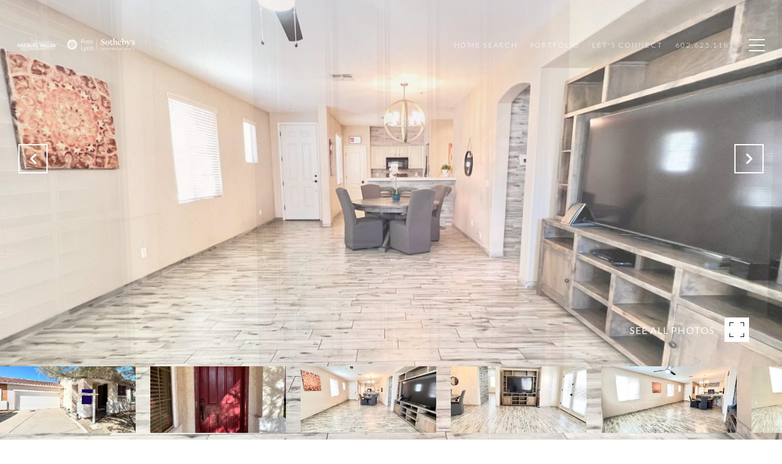

--- FILE ---
content_type: text/html; charset=utf-8
request_url: https://racquelmiller.com/properties/882-s-porter-street-gilbert-az-us-85296-6664602
body_size: 99768
content:
<!DOCTYPE html>
<html class="no-js" lang=en>
<head>
    <meta charset="utf-8">
    <meta http-equiv="x-ua-compatible" content="ie=edge">
    <meta name="viewport" content="width=device-width, initial-scale=1.0">
    <meta name="twitter:card" content="summary_large_image">
        <title>882 S PORTER Street</title>
        <meta property="og:title" content="882 S PORTER Street">
        <meta name="twitter:title" content="882 S PORTER Street">
        <meta name="description" content="PRICE REDUCED...due to relocation! Seller willing to contribute 2% in seller concessions for the right offer. LOCATION! LOCATION! LOCATION! This remodeled single-story home is completely move-in ready. Spacious 3 bedrooms, 2 beautifully remodeled bathr...">
        <meta property="og:description" content="PRICE REDUCED...due to relocation! Seller willing to contribute 2% in seller concessions for the right offer. LOCATION! LOCATION! LOCATION! This remodeled single-story home is completely move-in ready. Spacious 3 bedrooms, 2 beautifully remodeled bathr...">
        <meta name="twitter:description" content="PRICE REDUCED...due to relocation! Seller willing to contribute 2% in seller concessions for the right offer. LOCATION! LOCATION! LOCATION! This remodeled single-story home is completely move-in re...">
        <meta property="og:image" content="https://dlajgvw9htjpb.cloudfront.net/cms/50163ae6-838b-4102-9717-ea180bfa338b/6664602/-6600701461618903429.jpg">
        <meta name="twitter:image" content="https://dlajgvw9htjpb.cloudfront.net/cms/50163ae6-838b-4102-9717-ea180bfa338b/6664602/-6600701461618903429.jpg">
        <meta property="og:url" content="https://racquelmiller.com/properties/882-s-porter-street-gilbert-az-us-85296-6664602">
        <link rel="canonical" href="https://racquelmiller.com/properties/882-s-porter-street-gilbert-az-us-85296-6664602">
    <script>(function(html){html.className = html.className.replace(/\bno-js\b/,'js')})(document.documentElement);</script>
    <link rel="preconnect" href="https://fonts.googleapis.com">
    <link rel="preconnect" href="https://fonts.gstatic.com" crossorigin>
    <link rel="stylesheet" href="https://fonts.googleapis.com/css?family=Montserrat:100,100i,200,200i,300,300i,400,400i,500,500i,600,600i,700,700i,800,800i,900,900i"><link rel="stylesheet" href="https://fonts.googleapis.com/css?family=Lato:100,100i,300,300i,400,400i,700,700i,900,900i">
    <link rel="preload" href="https://cdnjs.cloudflare.com/ajax/libs/ion-rangeslider/2.3.1/css/ion.rangeSlider.min.css" as="style" onload="this.onload=null;this.rel='stylesheet'">
    <noscript><link rel="stylesheet" href="https://cdnjs.cloudflare.com/ajax/libs/ion-rangeslider/2.3.1/css/ion.rangeSlider.min.css"></noscript>
    <link rel="icon" type="image/x-icon" href="/favicon.ico">
    <link rel="icon" type="image/png" sizes="16x16" href="/favicon-16x16.png">
    <link rel="icon" type="image/png" sizes="32x32" href="/favicon-32x32.png">
    <link rel="icon" type="image/png" sizes="48x48" href="/favicon-48x48.png">
    <style id="global-css">:root{--global-primary-font-family:Montserrat,sans-serif;--global-primary-font-family-short:Montserrat;--global-secondary-font-family:Lato,sans-serif;--global-secondary-font-family-short:Lato;--global-body-padding:0px;--global-background-color:#fff;--global-body-font-size:16px;--global-h1-font-size:70px;--global-h2-font-size:43px;--global-h3-font-size:30px;--global-h4-font-size:21px;--global-h5-font-size:17px;--global-h6-font-size:16px;--global-section-padding:96px;}@media (max-width: 768px){:root{--global-section-padding:64px;}}body{padding:0px;background-color:#fff;font-family:Lato,sans-serif;font-size:16px;}@media (min-width: 768px){body{padding:0px 0px 0px 0px;}}h1,h2,h3,h4,h5,h6,button{font-family:Montserrat,sans-serif;}h1{font-size:70px;}h2{font-size:43px;}h3{font-size:30px;}h4{font-size:21px;}h5{font-size:17px;}h6{font-size:16px;}</style>
        <link rel="stylesheet" type="text/css" href="https://styles.luxurypresence.com/producer/index.css" />
    <style id="website-css">body>div.mobile-contact-wrapper div.mobile-contact{bottom:150px;}@media only screen and (max-width: 768px){iframe[name='widgetCta']{bottom:55px!important;right:15px!important;}}iframe[name="widgetCta"]{bottom:70px!important;right:15px!important;}body>div.mobile-contact-wrapper .mobile-contact{z-index:9999!important;}#modal-global-contact-us .section-message:after{background:#fff!important;}#modal-global-contact-us .lp-input-group .lp-input{border-color:#fff!important;}#modal-global-contact-us .lp-input-group .lp-label{text-transform:uppercase;}#modal-global-contact-us .lp-input-group textarea{border:solid 1px #fff!important;}@media (max-width: 560px){#modal-global-contact-us .contact-form .info-zone .type_user:nth-of-type(2){margin-bottom:22px;}#modal-global-contact-us .contact-form .info-zone .type_user{margin-bottom:22px!important;}}#global-footer .info-wrap-contact_zone h4{line-height:.8;}@media (max-width: 768px){#global-footer .info-wrap-contact_zone h4{line-height:1.5;}}.btn,.lp-btn{overflow:hidden;position:relative;border-width:2px!important;font-weight:400!important;z-index:1;padding:20px 36px!important;outline:none;-webkit-transition:1s ease-in-out;transition:1s ease-in-out;}.lp-btn,.redesign .lp-btn{padding:20px 46px;}#modal-global-contact-us .contact-form .section-message form .submitButton{padding:14px 20px;}.hyperlink-style-2:after{background-color:#fff!important;}h1,.lp-h1,h2,.lp-h2,h3,.lp-h3,h4,.lp-h4,h5,.lp-h5,div#global-sidemenu.sidemenu a,nav#global-navbar a,div#global-sidemenu.sidemenu button,nav#global-navbar button{text-transform:uppercase;font-weight:300!important;letter-spacing:2px;}@media(max-width:768px){h2,.lp-h2{font-size:30px!important;}}.redesign .btn--small,.redesign .btn,.lp-btn,.redesign .lp-btn,#modal-global-contact-us .contact-form .section-message form .submitButton,.newsletter-signup__form-item.lp-btn{padding:20px 46px!important;border:1px solid!important;letter-spacing:3px!important;font-weight:400!important;}@media (max-width: 520px){.redesign .btn--small,.redesign .btn,.lp-btn,.redesign .lp-btn,#modal-global-contact-us .contact-form .section-message form .submitButton,.newsletter-signup__form-item.lp-btn{padding:20px 20px!important;}}.lp-tcr-message{opacity:.6;}nav#global-navbar.scroll .header{background-color:#fff;}nav#global-navbar.scroll .header li.navigation__item a.navigation__link{color:#000;}nav#global-navbar.scroll .header button.hamburger-component.hamburger{color:#AD0267;}nav#global-navbar.scroll .header li.navigation__item a.navigation__link:hover{color:#AD0267;}nav#global-navbar.scroll .header div.navbar .logo img.light{display:none!important;}nav#global-navbar.scroll .header div.navbar .logo img.dark{display:block!important;}nav#global-navbar.scroll li.navigation__item a.navigation__link span:after{background-color:#AD0267!important;}div#global-mobile-contact .buttons-holder a{background:#033E74;border:1px solid #fff;}div#global-mobile-contact .buttons-holder a i{color:#fff;}footer#global-footer .footer .container .text_footer .images_box{display:none;}footer#global-footer .container .info-wrap-contact .custom-footer-details .custom-details__item{text-transform:uppercase;font-weight:400;}footer#global-footer .container .info-wrap-contact .custom-footer-details .custom-details__item .custom-title{text-transform:uppercase;}footer#global-footer div.form-col.form-col--powered.powered-box>div.img-wrap>img{-webkit-filter:invert(0);filter:invert(0);}footer#global-footer .footer .info-wrap-contact_cell{padding-left:0px;width:1440px;}@media only screen and (max-width: 768px){#global-footer .form-col--socials{padding-top:40px;}#global-footer .footer .info-privacy .copy_zone{border-top:1px solid #AD0267;}}footer#global-footer .container .info-wrap-contact .custom-footer-details{padding:0 50px;display:-webkit-box;display:-webkit-flex;display:-ms-flexbox;display:flex;-webkit-box-pack:space-around;-ms-flex-pack:space-around;-webkit-justify-content:space-around;justify-content:space-around;}@media (max-width: 1000px){footer#global-footer .container .info-wrap-contact .custom-footer-details{-webkit-flex-direction:column;-ms-flex-direction:column;flex-direction:column;-webkit-align-items:center;-webkit-box-align:center;-ms-flex-align:center;align-items:center;padding:0;}}footer#global-footer .container .info-wrap-contact .custom-footer-details .custom-details__item{width:300px;display:-webkit-box;display:-webkit-flex;display:-ms-flexbox;display:flex;-webkit-flex-direction:column;-ms-flex-direction:column;flex-direction:column;-webkit-align-items:center;-webkit-box-align:center;-ms-flex-align:center;align-items:center;text-align:center;}footer#global-footer .container .info-wrap-contact .custom-footer-details .custom-details__item p{text-transform:initial;font-weight:400;}@media (max-width: 1200px){footer#global-footer .container .info-wrap-contact .custom-footer-details .custom-details__item{width:250px;margin-bottom:20px;}footer#global-footer .container .info-wrap-contact .custom-footer-details .custom-details__item .custom-title{margin-top:20px;margin-bottom:10px;}}footer#global-footer .container .info-wrap-contact .custom-footer-details .custom-details__item .custom__contact-details{display:-webkit-box;display:-webkit-flex;display:-ms-flexbox;display:flex;-webkit-flex-direction:column;-ms-flex-direction:column;flex-direction:column;-webkit-align-items:center;-webkit-box-align:center;-ms-flex-align:center;align-items:center;}footer#global-footer .container .info-wrap-contact .custom-footer-details .custom-details__item .custom__contact-details .lp-link{margin-bottom:10px;font-weight:400;}footer#global-footer .container .info-wrap-contact .custom-footer-details .custom-details__item .custom__contact-details .lp-link:after{background-color:#AD0267!important;}footer#global-footer .container .info-wrap-contact_title{font-size:0;}footer#global-footer>div>div>h3{display:none;}footer#global-footer .container .info-wrap{border-bottom:1px solid transparent!important;}footer#global-footer .container .info-privacy{border-top:1px solid #AD0267!important;}@media only screen and (max-width: 768px){footer#global-footer .container .info-wrap{border-bottom:1px solid transparent!important;}footer#global-footer .container .info-privacy .copy_zone{border-top:1px solid #AD0267!important;}}footer#global-footer .container{max-width:1300px;}@media (min-width: 768px){footer#global-footer .container .info-wrap{border-bottom:1px solid #AD0267;}}@media (max-width: 768px){footer#global-footer .container .info-wrap{margin-bottom:0;}}footer#global-footer .container .text_footer{-webkit-box-pack:center;-ms-flex-pack:center;-webkit-justify-content:center;justify-content:center;text-align:center;}footer#global-footer .container .text_footer .images_box{max-width:0;margin-right:0;}@media (max-width: 560px){footer#global-footer .container .text_footer .images_box{margin:0;}}footer#global-footer .container h3{margin:0 0 35px 0;}footer#global-footer .container .inp label{display:block;color:#999;font-weight:300;font-size:16px;}@media (min-width: 767px){footer#global-footer .container .info-privacy{border-top:1px solid #AD0267;}}footer#global-footer .container .info-privacy .powered_zone,footer#global-footer .container .info-privacy .copy_zone{font-weight:300;}@media (max-width: 768px){footer#global-footer .container .info-privacy .copy_zone{border-top:1px solid #AD0267;}}footer#global-footer .info-wrap-contact_zone h4{margin:0 0 25px 0;}footer#global-footer .newsletter_box--padding{padding-top:0;}footer#global-footer .footer.no_newsletter .info-wrap-contact_zone:first-of-type{margin-bottom:21px;}footer#global-footer .info-wrap-contact_zone{margin-bottom:21px;}@media only screen and (max-width: 768px){footer#global-footer .info-wrap-contact_zone{margin-bottom:0;}}@media only screen and (max-width: 768px){footer#global-footer .footer.no_newsletter h3{margin-bottom:20px;}}footer#global-footer .footer .info-wrap{margin-bottom:0;}footer .luxury-link{font-weight:300;}footer .footer .info-privacy .copy_zone a{font-weight:300;}footer#global-footer .lp-link{color:#000!important;}footer#global-footer .lp-link:hover{color:#AD0267!important;}footer#global-footer .lp-link:after{background-color:#AD0267!important;}#global-footer a.hyperlink-style-1{position:relative;font-weight:400!important;}#global-footer a.hyperlink-style-1:before{content:"";position:absolute;display:block;width:100%;opacity:0.3;height:1px;-webkit-transition:0.3s linear;transition:0.3s linear;background:currentColor;bottom:0;left:0;}#global-footer a.hyperlink-style-1:after{width:0;content:"";position:absolute;display:block;width:0;height:1px;-webkit-transition:0.3s linear;transition:0.3s linear;background:currentColor;bottom:0;left:0;}#global-footer a.hyperlink-style-1:hover:after{width:100%;}#global-footer a.hyperlink-style-1.hyperlink-style-1{-webkit-text-decoration:none!important;text-decoration:none!important;}footer div.company__info a.company-logo:before{height:0px!important;}footer div.company__info a.company-logo:after{height:0px!important;}footer#global-footer .footer .info-privacy .copy_zone a,footer#global-footer .footer .info-privacy .powered_zone a{font-weight:400!important;}footer#global-footer .info-wrap-contact_link.lp-link{font-weight:400!important;font-size:16px!important;}footer#global-footer .agent_box p{font-weight:400;}footer#global-footer .form-content label{font-weight:400;text-transform:uppercase;}#global-footer div.footer .info-wrap-contact_title{font-weight:400;}#global-footer div.footer .info-wrap .contact_title{font-weight:400;}@media only screen and (min-width: 769px){#global-footer .footer .info-privacy{border-top:1px solid #ccc;}}@media only screen and (max-width: 768px){#global-footer .footer .info-privacy .socials_zone{margin-top:25px;}#global-footer .footer .info-privacy .copy_zone{border-top:1px solid #ccc;}}@media only screen and (max-width: 768px){footer#global-footer .footer .info-privacy{padding-top:0;}footer#global-footer .form-col--socials{padding-top:0;}footer#global-footer .footer .first_text_footer{margin-top:-40px;}}@media (max-width: 1200px){footer#global-footer .container .info-wrap-contact .custom-footer-details .custom-details__item:first-child div.custom__address-main:nth-child(3){display:none;}}#modal-global-contact-us div.section-details>h2{font-size:0!important;}#modal-global-contact-us div.section-details>h2:before{content:'';display:block;background-image:url('https://res.cloudinary.com/luxuryp/images/w_1920,c_limit,f_auto,q_auto/agivt6mur48pczaxzqlp/rm1-white');background-repeat:no-repeat;height:120px;width:100%;left:0;-webkit-background-size:contain;background-size:contain;-webkit-background-position:left;background-position:left;}#modal-global-contact-us .contact-form .socials_zone li:not(:last-child){padding-right:20px!important;}div#modal-global-contact-us .contact-form{-webkit-background-position:0%;background-position:0%;}div#modal-global-contact-us .contact-form:after{background-color:rgba(0,0,0, 0.6);}#modal-global-contact-us .contact-form .info-zone_contact_cell .contact_title{font-weight:400;}#modal-global-contact-us .info-zone_contact_cell .info-wrap-contact_title{font-weight:400;}#modal-global-contact-us .info-zone_contact_link.pre-line{font-weight:400;}#modal-global-contact-us .contact-form .info-zone_contact_link{font-weight:400;}#modal-global-contact-us .contact-form .success-message.hide{opacity:0!important;color:#fff;}#modal-global-contact-us .close{right:4vw;top:4vh;width:2.9em;}@media only screen and (max-width: 768px){#modal-global-contact-us .contact-form .info-zone_contact_cell i svg:not(:root){display:none;}}div#modal-global-contact-us .contact-form .lp-input{border-color:#fff;}div#modal-global-contact-us .contact-form .section-message textarea{border:solid 1px #fff;}div#modal-global-contact-us .contact-form .section-message:after{background:#fff;}div#modal-global-contact-us .contact-form .section-message label{color:#fff;text-transform:uppercase;font-weight:500!important;}div#modal-global-contact-us .contact-form .info-zone .info-zone_contact_cell{margin-bottom:21px;}div#modal-global-contact-us .contact-form .info-zone .type_user:nth-of-type(2){margin-bottom:21px;}@media only screen and (max-width: 768px){div#modal-global-contact-us .contact-form .info-zone .type_user{margin-bottom:25px;}}div#modal-global-contact-us .contact-form .info-zone_contact{margin-bottom:14px;}div#modal-global-contact-us .contact-form .section-message h2{font-size:38px;}@media only screen and (max-width: 768px){div#modal-global-contact-us .contact-form .section-message h2{font-size:28px;}}div#modal-global-contact-us .contact-form h2{font-size:38px;}@media only screen and (max-width: 768px){div#modal-global-contact-us .contact-form h2{font-size:28px;}}#modal-global-contact-us .contact-form .section-message label{text-transform:uppercase;}div#modal-global-contact-us .contact-form .section-message form{max-width:490px;}@media only screen and (max-width: 768px){div#modal-global-contact-us .contact-form div#modal-global-contact-us .contact-form .section-message h2{max-width:462px;}}div#modal-global-contact-us .contact-form .section-message form{max-width:490px;}@media only screen and (max-width:1080px){div#modal-global-contact-us .contact-form h2{font-size:37px;}}@media only screen and (max-width:925px){div#modal-global-contact-us .contact-form h2{font-size:28px;}}nav#global-navbar .header .logo .logo__img{max-height:150px;max-width:220px;}body>div.sidemenu .sidebar__nav-item{border-bottom:1px solid #AD0267!important;}nav#global-navbar .header .navigation .sub-nav ul{background-color:#fff;color:#474747;}nav#global-navbar .header .navigation .sub-nav__link{background-color:#fff;color:#474747!important;}</style>
    <style id="wow-hide-elements">.wow{visibility:hidden!important}</style>
        <style id="page-css">
            #section-843e8b0c-f505-4589-a68b-5a071a010e22{color:#000;--fontColor:#000;--fontColor_H:0;--fontColor_S:0%;--fontColor_L:0%;--fontColor_A:1;--fontColor_darkenDir:1;--bgColor:rgba(255, 255, 255, 1);--bgColor_H:0;--bgColor_S:0%;--bgColor_L:100%;--bgColor_A:1;--bgColor_darkenDir:-1;background-color:rgba(255, 255, 255, 1);}#section-843e8b0c-f505-4589-a68b-5a071a010e22 .property-intro-2-nav-slider .slick-arrow:hover{color:#033E74;background-color:#fff;}#section-843e8b0c-f505-4589-a68b-5a071a010e22 .redesign.property-intro-2 .property-intro-2-info span{background:#6EBBC5;}#section-843e8b0c-f505-4589-a68b-5a071a010e22 div.property-intro-2-info h5:before{background:#AD0267;}#section-843e8b0c-f505-4589-a68b-5a071a010e22 .property-intro-2{display:-webkit-box;display:-webkit-flex;display:-ms-flexbox;display:flex;-webkit-flex-direction:column;-ms-flex-direction:column;flex-direction:column;position:relative;}#section-843e8b0c-f505-4589-a68b-5a071a010e22 .property-intro-2-content{position:relative;display:-webkit-box;display:-webkit-flex;display:-ms-flexbox;display:flex;z-index:1;height:54px;}@media (max-width: 768px){#section-843e8b0c-f505-4589-a68b-5a071a010e22 .property-intro-2-content{height:auto;min-height:30px;margin-top:-37px;}}#section-843e8b0c-f505-4589-a68b-5a071a010e22 .property-intro-2-nav-slider{width:100%;z-index:1;position:relative;top:-120px;}#section-843e8b0c-f505-4589-a68b-5a071a010e22 .property-intro-2-nav-slider:not(.slick-initialized){display:none;}@media (max-width: 768px){#section-843e8b0c-f505-4589-a68b-5a071a010e22 .property-intro-2-nav-slider{height:auto;top:auto;margin-bottom:0px;}}#section-843e8b0c-f505-4589-a68b-5a071a010e22 .property-intro-2-nav-slider .slick-slide{position:relative;border:none;cursor:pointer;margin:0 24px 0 0;width:196px;height:109px;}@media (max-width: 768px){#section-843e8b0c-f505-4589-a68b-5a071a010e22 .property-intro-2-nav-slider .slick-slide{width:126px;height:73px;margin:0 10px;}}#section-843e8b0c-f505-4589-a68b-5a071a010e22 .property-intro-2-nav-slider .slick-list{padding:0 70px 0 0;}@media (min-width: 768px){#section-843e8b0c-f505-4589-a68b-5a071a010e22 .property-intro-2-nav-slider .slick-list{padding:0 50px 0 0;}}#section-843e8b0c-f505-4589-a68b-5a071a010e22 .property-intro-2-nav-slider .slick-arrow{-webkit-transform:translate(0, -50%);-moz-transform:translate(0, -50%);-ms-transform:translate(0, -50%);transform:translate(0, -50%);font-size:20px;color:#fff;top:-340px;}@media (max-width: 768px){#section-843e8b0c-f505-4589-a68b-5a071a010e22 .property-intro-2-nav-slider .slick-arrow{top:-270px;}}#section-843e8b0c-f505-4589-a68b-5a071a010e22 .property-intro-2-nav-slider .slick-arrow:before{display:none;}#section-843e8b0c-f505-4589-a68b-5a071a010e22 .property-intro-2-nav-slider .slick-arrow.slick-prev{left:30px;}@media (max-width: 767px){#section-843e8b0c-f505-4589-a68b-5a071a010e22 .property-intro-2-nav-slider .slick-arrow.slick-prev{left:25px;}}#section-843e8b0c-f505-4589-a68b-5a071a010e22 .property-intro-2-nav-slider .slick-arrow.slick-next{right:30px;}@media (max-width: 767px){#section-843e8b0c-f505-4589-a68b-5a071a010e22 .property-intro-2-nav-slider .slick-arrow.slick-next{right:25px;}}#section-843e8b0c-f505-4589-a68b-5a071a010e22 .property-intro-2-nav-slider-item{height:109px;border:none;}@media (max-width: 768px){#section-843e8b0c-f505-4589-a68b-5a071a010e22 .property-intro-2-nav-slider-item{height:73px;}}#section-843e8b0c-f505-4589-a68b-5a071a010e22 .property-intro-2-nav-slider-item img{display:block;width:100%;height:100%;object-fit:cover;}#section-843e8b0c-f505-4589-a68b-5a071a010e22 .property-intro-2-bg-slider{width:100%;z-index:0;height:100vh;}#section-843e8b0c-f505-4589-a68b-5a071a010e22 .property-intro-2-bg-slider:not(.slick-initialized) .property-intro-2-bg-slider-item{display:none;}#section-843e8b0c-f505-4589-a68b-5a071a010e22 .property-intro-2-bg-slider:not(.slick-initialized) .property-intro-2-bg-slider-item:first-child{display:block;}#section-843e8b0c-f505-4589-a68b-5a071a010e22 .property-intro-2-bg-slider.slick-initialized .property-intro-2-bg-slider-item .img{display:none;}#section-843e8b0c-f505-4589-a68b-5a071a010e22 .property-intro-2-bg-slider.slick-initialized .property-intro-2-bg-slider-item.slick-active .img,#section-843e8b0c-f505-4589-a68b-5a071a010e22 .property-intro-2-bg-slider.slick-initialized .property-intro-2-bg-slider-item.pre-active .img{display:block;}@media (max-width: 768px){#section-843e8b0c-f505-4589-a68b-5a071a010e22 .property-intro-2-bg-slider{height:545px;}}#section-843e8b0c-f505-4589-a68b-5a071a010e22 .property-intro-2-bg-slider .slick-list,#section-843e8b0c-f505-4589-a68b-5a071a010e22 .property-intro-2-bg-slider .slick-track{height:100%;}#section-843e8b0c-f505-4589-a68b-5a071a010e22 .property-intro-2-bg-slider .slick-slide>div{height:100%;}#section-843e8b0c-f505-4589-a68b-5a071a010e22 .property-intro-2-bg-slider-item.show-map-view{cursor:pointer;}@media (hover: hover) and (pointer: fine){#section-843e8b0c-f505-4589-a68b-5a071a010e22 .property-intro-2-bg-slider-item.show-map-view:hover img{-webkit-transform:scale(1.05);-moz-transform:scale(1.05);-ms-transform:scale(1.05);transform:scale(1.05);}#section-843e8b0c-f505-4589-a68b-5a071a010e22 .property-intro-2-bg-slider-item.show-map-view:hover:after{opacity:0.3;}}#section-843e8b0c-f505-4589-a68b-5a071a010e22 .property-intro-2-bg-slider-item{width:100%;height:100%;position:relative;background-color:#000;}#section-843e8b0c-f505-4589-a68b-5a071a010e22 .property-intro-2-bg-slider-item img{display:block;width:100%;height:100%;object-fit:cover;-webkit-transition:-webkit-transform 0.2s ease-out;transition:transform 0.2s ease-out;}#section-843e8b0c-f505-4589-a68b-5a071a010e22 .property-intro-2-bg-slider-item img.portrait{object-fit:contain;}#section-843e8b0c-f505-4589-a68b-5a071a010e22 .property-intro-2-bg-slider-item:after{content:" ";position:absolute;left:0;right:0;top:0;bottom:0;opacity:0;background:#000000;-webkit-transition:opacity 0.2s ease-out;transition:opacity 0.2s ease-out;}#section-843e8b0c-f505-4589-a68b-5a071a010e22 .property-intro-2-info{position:relative;top:-30px;}@media (max-width: 768px){#section-843e8b0c-f505-4589-a68b-5a071a010e22 .property-intro-2-info{top:auto;padding-top:30px;}}#section-843e8b0c-f505-4589-a68b-5a071a010e22 .property-intro-2-info .label{font-size:12px!important;}@media (max-width: 768px){#section-843e8b0c-f505-4589-a68b-5a071a010e22 .property-intro-2-info .label{margin-bottom:5px;display:inline-block;}}#section-843e8b0c-f505-4589-a68b-5a071a010e22 .property-intro-2-info .lp-h3{margin:11px 0;}@media (max-width: 768px){#section-843e8b0c-f505-4589-a68b-5a071a010e22 .property-intro-2-info .lp-h3{margin:3px 0;}}@media (max-width: 560px){#section-843e8b0c-f505-4589-a68b-5a071a010e22 .property-intro-2-info .lp-h3{font-size:21px!important;line-height:1.6!important;letter-spacing:0.5px!important;}}#section-843e8b0c-f505-4589-a68b-5a071a010e22 .property-intro-2-info p{margin:0 0 11px;}@media (max-width: 768px){#section-843e8b0c-f505-4589-a68b-5a071a010e22 .property-intro-2-info p{margin:0 0 3px;}}#section-843e8b0c-f505-4589-a68b-5a071a010e22 .property-intro-2-info h5{position:relative;padding:11px 0 0;margin:0;}@media (max-width: 768px){#section-843e8b0c-f505-4589-a68b-5a071a010e22 .property-intro-2-info h5{padding:0;}}#section-843e8b0c-f505-4589-a68b-5a071a010e22 .property-intro-2-info h5:before{position:absolute;content:"";height:1px;background-color:silver;width:1400px;right:100%;top:0;margin-right:-65%;}@media (max-width: 768px){#section-843e8b0c-f505-4589-a68b-5a071a010e22 .property-intro-2-info h5:before{display:none;}}#section-843e8b0c-f505-4589-a68b-5a071a010e22 .property-intro-2-info .arrow-down-icon{text-align:center;display:-webkit-box;display:-webkit-flex;display:-ms-flexbox;display:flex;width:35px;height:35px;margin:12px auto 0;-webkit-box-pack:center;-ms-flex-pack:center;-webkit-justify-content:center;justify-content:center;-webkit-align-items:center;-webkit-box-align:center;-ms-flex-align:center;align-items:center;cursor:pointer;}@media (max-width: 768px){#section-843e8b0c-f505-4589-a68b-5a071a010e22 .property-intro-2-info .arrow-down-icon{margin-top:12px;}}#section-843e8b0c-f505-4589-a68b-5a071a010e22 .property-intro-2-info .arrow-down-icon svg{width:30px;height:30px;}#section-843e8b0c-f505-4589-a68b-5a071a010e22 .button-wrapper{padding:0;margin:0;height:40px;position:absolute;z-index:10;right:24px;top:450px;}@media (min-width: 768px){#section-843e8b0c-f505-4589-a68b-5a071a010e22 .button-wrapper{top:calc(100vh - 200px);right:54px;}}#section-843e8b0c-f505-4589-a68b-5a071a010e22 .button-wrapper .button{border:none;background-color:transparent;padding:0;cursor:pointer;color:#fff;outline:none;height:40px;display:-webkit-box;display:-webkit-flex;display:-ms-flexbox;display:flex;-webkit-align-items:center;-webkit-box-align:center;-ms-flex-align:center;align-items:center;}@media (max-width: 767px){#section-843e8b0c-f505-4589-a68b-5a071a010e22 .button-wrapper span{display:none;}}#section-843e8b0c-f505-4589-a68b-5a071a010e22 .button-wrapper svg{height:40px;width:40px;margin-left:16px;}#section-843e8b0c-f505-4589-a68b-5a071a010e22 .images__wrap{display:-webkit-box;display:-webkit-flex;display:-ms-flexbox;display:flex;-webkit-box-flex-wrap:wrap;-webkit-flex-wrap:wrap;-ms-flex-wrap:wrap;flex-wrap:wrap;}#section-843e8b0c-f505-4589-a68b-5a071a010e22 .images__item{-webkit-flex-basis:50%;-ms-flex-preferred-size:50%;flex-basis:50%;padding:12px;}@media (max-width: 992px){#section-843e8b0c-f505-4589-a68b-5a071a010e22 .images__item{-webkit-flex-basis:100%;-ms-flex-preferred-size:100%;flex-basis:100%;padding:3px;}}#section-843e8b0c-f505-4589-a68b-5a071a010e22 .images__item:nth-child(3n-2){-webkit-flex-basis:100%;-ms-flex-preferred-size:100%;flex-basis:100%;}#section-843e8b0c-f505-4589-a68b-5a071a010e22 .images__image{padding-bottom:56%;width:100%;background:center no-repeat;-webkit-background-size:cover;background-size:cover;cursor:pointer;}#section-843e8b0c-f505-4589-a68b-5a071a010e22 .modal-1{display:none;position:fixed;background-color:#000;top:0;left:0;height:100%;width:100%;z-index:1000;overflow-y:auto;padding:24px 64px 76px 64px;}@media (min-width: 1800px){#section-843e8b0c-f505-4589-a68b-5a071a010e22 .modal-1{padding:8.3333vw 8.3333vw 17.6389vw 8.3333vw;}}@media (min-width: 768px) and (max-width: 1439px){#section-843e8b0c-f505-4589-a68b-5a071a010e22 .modal-1{padding:24px 64px 76px 64px;}}@media (max-width: 767px){#section-843e8b0c-f505-4589-a68b-5a071a010e22 .modal-1{padding:24px 0 64px 0;}}#section-843e8b0c-f505-4589-a68b-5a071a010e22 .modal-1::-webkit-scrollbar{display:none;}#section-843e8b0c-f505-4589-a68b-5a071a010e22 .visible{display:block;}#section-843e8b0c-f505-4589-a68b-5a071a010e22 .btn-group{display:-webkit-box;display:-webkit-flex;display:-ms-flexbox;display:flex;-webkit-box-pack:justify;-webkit-justify-content:space-between;justify-content:space-between;position:relative;margin:0 12px 12px;}@media (max-width: 767px){#section-843e8b0c-f505-4589-a68b-5a071a010e22 .btn-group{margin:0 40px 24px 40px;}}#section-843e8b0c-f505-4589-a68b-5a071a010e22 .nav-tab{display:-webkit-box;display:-webkit-flex;display:-ms-flexbox;display:flex;position:relative;}#section-843e8b0c-f505-4589-a68b-5a071a010e22 .nav-tab a{margin-right:16px;display:-webkit-box;display:-webkit-flex;display:-ms-flexbox;display:flex;-webkit-align-items:center;-webkit-box-align:center;-ms-flex-align:center;align-items:center;-webkit-text-decoration:none;text-decoration:none;color:#ffffff;padding:9px 10px;border-radius:4px;line-height:1;background:#1E1E1E;-webkit-transition:.3s linear;transition:.3s linear;}@media (max-width: 480px){#section-843e8b0c-f505-4589-a68b-5a071a010e22 .nav-tab a{padding:0;background:transparent;border-radius:none;margin-right:26px;}}#section-843e8b0c-f505-4589-a68b-5a071a010e22 .nav-tab a:last-of-type{margin-right:0;}@media (max-width: 480px){#section-843e8b0c-f505-4589-a68b-5a071a010e22 .nav-tab a span{display:none;}}#section-843e8b0c-f505-4589-a68b-5a071a010e22 .nav-tab a svg path{-webkit-transition:.3s linear;transition:.3s linear;}@media (min-width: 481px){#section-843e8b0c-f505-4589-a68b-5a071a010e22 .nav-tab a svg{display:none;}}#section-843e8b0c-f505-4589-a68b-5a071a010e22 .nav-tab a:hover,#section-843e8b0c-f505-4589-a68b-5a071a010e22 .nav-tab a.active{-webkit-transition:.3s linear;transition:.3s linear;}@media (min-width: 481px){#section-843e8b0c-f505-4589-a68b-5a071a010e22 .nav-tab a:hover,#section-843e8b0c-f505-4589-a68b-5a071a010e22 .nav-tab a.active{background:#404040;}}#section-843e8b0c-f505-4589-a68b-5a071a010e22 .nav-tab a.active svg path{stroke:#ffffff;-webkit-transition:.3s linear;transition:.3s linear;}#section-843e8b0c-f505-4589-a68b-5a071a010e22 .nav-tab a:last-of-type{margin-right:0;}#section-843e8b0c-f505-4589-a68b-5a071a010e22 .tab-wrap{padding:12px 12px 0;}#section-843e8b0c-f505-4589-a68b-5a071a010e22 .tab-wrap p{color:#ffffff;}@media (max-width: 992px){#section-843e8b0c-f505-4589-a68b-5a071a010e22 .tab-wrap{padding:0 3px;}}#section-843e8b0c-f505-4589-a68b-5a071a010e22 .property-map__canvas,#section-843e8b0c-f505-4589-a68b-5a071a010e22 .street-panorama{padding-bottom:56%;width:100%;}#section-843e8b0c-f505-4589-a68b-5a071a010e22 .lp-lightbox__close{background:#1E1E1E;border-radius:4px;position:relative;right:auto;top:auto;-webkit-transition:.3s linear;transition:.3s linear;}#section-843e8b0c-f505-4589-a68b-5a071a010e22 .lp-lightbox__close:hover,#section-843e8b0c-f505-4589-a68b-5a071a010e22 .lp-lightbox__close.active{background:#404040;-webkit-transition:.3s linear;transition:.3s linear;}#section-843e8b0c-f505-4589-a68b-5a071a010e22 .share-close{display:-webkit-box;display:-webkit-flex;display:-ms-flexbox;display:flex;position:relative;}#section-843e8b0c-f505-4589-a68b-5a071a010e22 .share-close .share-box{display:-webkit-box;display:-webkit-flex;display:-ms-flexbox;display:flex;-webkit-align-items:center;-webkit-box-align:center;-ms-flex-align:center;align-items:center;margin-right:32px;cursor:pointer;-webkit-transition:.3s linear;transition:.3s linear;}@media (hover: hover) and (pointer: fine){#section-843e8b0c-f505-4589-a68b-5a071a010e22 .share-close .share-box:hover{opacity:.7;}}@media (max-width: 768px){#section-843e8b0c-f505-4589-a68b-5a071a010e22 .share-close .share-box{margin-right:30px;}}#section-843e8b0c-f505-4589-a68b-5a071a010e22 .share-close .share-box span{margin-left:12px;line-height:1;color:#ffffff;}@media (max-width: 768px){#section-843e8b0c-f505-4589-a68b-5a071a010e22 .share-close .share-box span{display:none;}}#section-843e8b0c-f505-4589-a68b-5a071a010e22 .share-socials{list-style:none;background:#ffffff;padding:8px 31px 8px 12px;margin:0;border-radius:4px;position:absolute;bottom:-5px;left:0;-webkit-transform:translateY(100%);-moz-transform:translateY(100%);-ms-transform:translateY(100%);transform:translateY(100%);display:none;z-index:10;}@media (max-width: 768px){#section-843e8b0c-f505-4589-a68b-5a071a010e22 .share-socials{left:auto;right:0;}}#section-843e8b0c-f505-4589-a68b-5a071a010e22 .share-socials li{margin-bottom:16px;line-height:1;}#section-843e8b0c-f505-4589-a68b-5a071a010e22 .share-socials li a{color:#404040;white-space:nowrap;font-size:12px;}#section-843e8b0c-f505-4589-a68b-5a071a010e22 .share-socials li a i{width:20px;text-align:center;margin-right:5px;}#section-843e8b0c-f505-4589-a68b-5a071a010e22 .share-socials li:last-of-type{margin-bottom:0;}#section-843e8b0c-f505-4589-a68b-5a071a010e22 .lp-expand-btn{display:none;}#section-b2900a3a-504b-40ca-8128-63416ff57481{color:#000000;--fontColor:#000000;--fontColor_H:0;--fontColor_S:0%;--fontColor_L:0%;--fontColor_A:1;--fontColor_darkenDir:1;--bgColor:rgba(255, 255, 255, 1);--bgColor_H:0;--bgColor_S:0%;--bgColor_L:100%;--bgColor_A:1;--bgColor_darkenDir:-1;background-color:rgba(255, 255, 255, 1);}#section-b2900a3a-504b-40ca-8128-63416ff57481 div.property-description__cta{display:none;}#section-b2900a3a-504b-40ca-8128-63416ff57481 div.property-description{padding-top:0px!important;padding-bottom:96px;padding-right:20px;padding-left:20px;}@media(min-width: 768px){#section-b2900a3a-504b-40ca-8128-63416ff57481 .property-description__amenities{border-left-color:#AD0267!important;border-left-width:1px!important;}}@media(max-width: 768px){#section-b2900a3a-504b-40ca-8128-63416ff57481 .property-description__amenities{border-bottom-color:#AD0267!important;border-bottom-width:1px!important;}}#section-b2900a3a-504b-40ca-8128-63416ff57481 .advanced-content iframe,#section-b2900a3a-504b-40ca-8128-63416ff57481 .advanced-content video{max-width:100%;}@media (max-width: 480px){#section-b2900a3a-504b-40ca-8128-63416ff57481 .advanced-content iframe,#section-b2900a3a-504b-40ca-8128-63416ff57481 .advanced-content video{height:25vh;}}#section-b2900a3a-504b-40ca-8128-63416ff57481 .property-description{padding:140px 0 110px;}@media (max-width: 768px){#section-b2900a3a-504b-40ca-8128-63416ff57481 .property-description{padding:24px 0;}}#section-b2900a3a-504b-40ca-8128-63416ff57481 .property-description .container{display:-webkit-box;display:-webkit-flex;display:-ms-flexbox;display:flex;}@media (max-width: 768px){#section-b2900a3a-504b-40ca-8128-63416ff57481 .property-description .container{-webkit-flex-direction:column-reverse;-ms-flex-direction:column-reverse;flex-direction:column-reverse;}}#section-b2900a3a-504b-40ca-8128-63416ff57481 .property-description__main{-webkit-flex:8;-ms-flex:8;flex:8;}#section-b2900a3a-504b-40ca-8128-63416ff57481 .property-description__main.no-amenities{padding-right:0;}@media (min-width: 769px){#section-b2900a3a-504b-40ca-8128-63416ff57481 .property-description__main{padding-right:90px;}}#section-b2900a3a-504b-40ca-8128-63416ff57481 .property-description__open-hours{margin:12px 0;}#section-b2900a3a-504b-40ca-8128-63416ff57481 .property-description__open-hours:before{content:'OPEN HOUSE: ';color:inherit;}@media (hover: hover) and (pointer: fine){#section-b2900a3a-504b-40ca-8128-63416ff57481 .property-description__open-hours{white-space:nowrap;}}#section-b2900a3a-504b-40ca-8128-63416ff57481 .property-description__amenities{-webkit-flex:2;-ms-flex:2;flex:2;min-width:250px;border:0 solid lightgray;border-left-width:2px;padding-left:90px;}#section-b2900a3a-504b-40ca-8128-63416ff57481 .property-description__amenities__item{display:-webkit-box;display:-webkit-flex;display:-ms-flexbox;display:flex;-webkit-box-pack:left;-ms-flex-pack:left;-webkit-justify-content:left;justify-content:left;-webkit-align-items:flex-start;-webkit-box-align:flex-start;-ms-flex-align:flex-start;align-items:flex-start;margin:0 28px 28px 0;}#section-b2900a3a-504b-40ca-8128-63416ff57481 .property-description__amenities__item svg{width:32px;height:32px;margin-top:6px;}#section-b2900a3a-504b-40ca-8128-63416ff57481 .property-description__amenities__item p{margin-left:24px;}#section-b2900a3a-504b-40ca-8128-63416ff57481 .property-description__amenities.no-border{border:none;}#section-b2900a3a-504b-40ca-8128-63416ff57481 .property-description__amenities.no-description{border:none;border-bottom:1px solid #C0C0C0;min-width:100%;padding:0;display:-webkit-box;display:-webkit-flex;display:-ms-flexbox;display:flex;padding-bottom:80px;}@media (max-width: 768px){#section-b2900a3a-504b-40ca-8128-63416ff57481 .property-description__amenities.no-description{padding-bottom:60px;}}#section-b2900a3a-504b-40ca-8128-63416ff57481 .property-description__amenities.no-description .property-description__amenities__item{width:25%;margin:0;}@media (max-width: 768px){#section-b2900a3a-504b-40ca-8128-63416ff57481 .property-description__amenities.no-description .property-description__amenities__item{width:50%;margin:20px 0;}}@media (min-width: 769px){#section-b2900a3a-504b-40ca-8128-63416ff57481 .property-description__amenities.less-amenities{-webkit-box-pack:center;-ms-flex-pack:center;-webkit-justify-content:center;justify-content:center;}}@media (min-width: 769px){#section-b2900a3a-504b-40ca-8128-63416ff57481 .property-description__amenities.less-amenities .property-description__amenities__item{-webkit-box-pack:center;-ms-flex-pack:center;-webkit-justify-content:center;justify-content:center;}}@media (max-width: 768px){#section-b2900a3a-504b-40ca-8128-63416ff57481 .property-description__amenities{display:-webkit-box;display:-webkit-flex;display:-ms-flexbox;display:flex;-webkit-box-flex-wrap:wrap;-webkit-flex-wrap:wrap;-ms-flex-wrap:wrap;flex-wrap:wrap;padding:0;border-left-width:0;border-bottom-width:2px;margin-bottom:24px;}#section-b2900a3a-504b-40ca-8128-63416ff57481 .property-description__amenities__item{width:50%;margin:24px 0;}@media (max-width: 500px){#section-b2900a3a-504b-40ca-8128-63416ff57481 .property-description__amenities__item:nth-child(even){-webkit-box-pack:end;-ms-flex-pack:end;-webkit-justify-content:flex-end;justify-content:flex-end;padding-right:12px;}}}#section-b2900a3a-504b-40ca-8128-63416ff57481 .property-description__cta{display:-webkit-box!important;display:-webkit-flex!important;display:-ms-flexbox!important;display:flex!important;-webkit-box-flex-wrap:wrap;-webkit-flex-wrap:wrap;-ms-flex-wrap:wrap;flex-wrap:wrap;}#section-b2900a3a-504b-40ca-8128-63416ff57481 .property-description__cta .btn{margin:10px 0;}@media (min-width: 769px){#section-b2900a3a-504b-40ca-8128-63416ff57481 .property-description__cta .btn{margin-right:24px;}}#section-b2900a3a-504b-40ca-8128-63416ff57481 .property-description .share-group{position:relative;}#section-b2900a3a-504b-40ca-8128-63416ff57481 .property-description .share-group__wrapper{z-index:-1;opacity:0;position:absolute;left:10px;-webkit-transition:.2s;transition:.2s;top:0;}#section-b2900a3a-504b-40ca-8128-63416ff57481 .property-description .share-group__wrapper.show{z-index:1;-webkit-transition:.4s;transition:.4s;opacity:1;top:66px;}@media (max-width: 768px){#section-b2900a3a-504b-40ca-8128-63416ff57481 .property-description .share-group{width:100%;}}#section-2faed55b-54cf-4759-bdb6-68d5f43f0806{color:#ffffff;--fontColor:#ffffff;--fontColor_H:0;--fontColor_S:0%;--fontColor_L:100%;--fontColor_A:1;--fontColor_darkenDir:-1;--bgColor:rgba(255, 255, 255, 1);--bgColor_H:0;--bgColor_S:0%;--bgColor_L:100%;--bgColor_A:1;--bgColor_darkenDir:-1;background-color:rgba(255, 255, 255, 1);}#section-2faed55b-54cf-4759-bdb6-68d5f43f0806 div.property-video{padding-top:0px!important;padding-bottom:96px!important;}#section-2faed55b-54cf-4759-bdb6-68d5f43f0806 .redesign.property-video{position:relative;}#section-2faed55b-54cf-4759-bdb6-68d5f43f0806 .redesign.property-video button{padding:0;border:0;background:none;width:100%;}#section-2faed55b-54cf-4759-bdb6-68d5f43f0806 .redesign.property-video .play{z-index:2;position:absolute;display:-webkit-box;display:-webkit-flex;display:-ms-flexbox;display:flex;bottom:15%;left:12%;}#section-2faed55b-54cf-4759-bdb6-68d5f43f0806 .redesign.property-video .play span{display:block;margin-top:30px;margin-left:36px;color:currentColor;text-transform:uppercase;font-weight:bold;font-size:13px;letter-spacing:1.5px;}@media (max-width: 768px){#section-2faed55b-54cf-4759-bdb6-68d5f43f0806 .redesign.property-video .play{left:50%;margin-left:-36px;bottom:50%;margin-bottom:-36px;}#section-2faed55b-54cf-4759-bdb6-68d5f43f0806 .redesign.property-video .play span{display:none;}}#section-2faed55b-54cf-4759-bdb6-68d5f43f0806 .redesign.property-video .play-btn{border-color:currentColor;}#section-2faed55b-54cf-4759-bdb6-68d5f43f0806 .redesign.property-video .play-btn:before{background-color:currentColor;}#section-2faed55b-54cf-4759-bdb6-68d5f43f0806 .redesign.property-video .preview-image{cursor:pointer;position:relative;display:block;}#section-2faed55b-54cf-4759-bdb6-68d5f43f0806 .redesign.property-video .preview-image:after{content:'';position:absolute;top:0;right:0;bottom:0;left:0;z-index:1;background-color:rgba(0,0,0,0.5);}#section-2faed55b-54cf-4759-bdb6-68d5f43f0806 .redesign.property-video .preview-image img{height:80vh;width:100%;object-fit:cover;}@media (max-width: 768px){#section-2faed55b-54cf-4759-bdb6-68d5f43f0806 .redesign.property-video .preview-image img{height:65vw;}}#section-bf1b7784-d4f2-4812-9039-253e7d502040{color:#000000;--fontColor:#000000;--fontColor_H:0;--fontColor_S:0%;--fontColor_L:0%;--fontColor_A:1;--fontColor_darkenDir:1;--bgColor:#F7F5F3;--bgColor_H:30;--bgColor_S:20%;--bgColor_L:96%;--bgColor_A:1;--bgColor_darkenDir:-1;--section-padding-top:calc(2 / 4 * var(--global-section-padding));--section-padding-bottom:calc(2 / 4 * var(--global-section-padding));background-color:#F7F5F3;}#section-bf1b7784-d4f2-4812-9039-253e7d502040 div.redesign .link:after{background-color:#AD0267;}#section-bf1b7784-d4f2-4812-9039-253e7d502040 .property-agent-cta{padding:58px 0 80px;}@media (max-width: 991px){#section-bf1b7784-d4f2-4812-9039-253e7d502040 .property-agent-cta{padding:28px 0 50px;}}#section-bf1b7784-d4f2-4812-9039-253e7d502040 .property-agent-cta-row-wrapper{display:-webkit-box;display:-webkit-flex;display:-ms-flexbox;display:flex;-webkit-box-flex-wrap:wrap;-webkit-flex-wrap:wrap;-ms-flex-wrap:wrap;flex-wrap:wrap;-webkit-box-pack:justify;-webkit-justify-content:space-between;justify-content:space-between;}@media (max-width: 768px){#section-bf1b7784-d4f2-4812-9039-253e7d502040 .property-agent-cta-row-wrapper{-webkit-flex-direction:column;-ms-flex-direction:column;flex-direction:column;-webkit-align-items:center;-webkit-box-align:center;-ms-flex-align:center;align-items:center;}}#section-bf1b7784-d4f2-4812-9039-253e7d502040 .property-agent-cta-row-wrapper.empty-data{-webkit-box-pack:start;-ms-flex-pack:start;-webkit-justify-content:flex-start;justify-content:flex-start;}#section-bf1b7784-d4f2-4812-9039-253e7d502040 .property-agent-cta-container:not(:last-child){border-bottom:1px solid #c0c0c0;}#section-bf1b7784-d4f2-4812-9039-253e7d502040 .property-agent-cta-item{display:-webkit-box;display:-webkit-flex;display:-ms-flexbox;display:flex;padding:22px 0;}@media (max-width: 1024px){#section-bf1b7784-d4f2-4812-9039-253e7d502040 .property-agent-cta-item{-webkit-flex-direction:column;-ms-flex-direction:column;flex-direction:column;-webkit-align-items:center;-webkit-box-align:center;-ms-flex-align:center;align-items:center;}}#section-bf1b7784-d4f2-4812-9039-253e7d502040 .property-agent-cta-avatar{width:184px;height:200px;overflow:hidden;margin-right:60px;-webkit-align-self:flex-end;-ms-flex-item-align:end;align-self:flex-end;}@media (max-width: 1024px){#section-bf1b7784-d4f2-4812-9039-253e7d502040 .property-agent-cta-avatar{margin-right:0;margin-bottom:22px;width:188px;height:214px;-webkit-align-self:unset;-ms-flex-item-align:unset;-ms-grid-row-align:unset;align-self:unset;}}#section-bf1b7784-d4f2-4812-9039-253e7d502040 .property-agent-cta-avatar img{width:100%;height:100%;object-fit:cover;}#section-bf1b7784-d4f2-4812-9039-253e7d502040 .property-agent-cta-info{width:calc(100% - 244px);display:-webkit-box;display:-webkit-flex;display:-ms-flexbox;display:flex;-webkit-flex-direction:column;-ms-flex-direction:column;flex-direction:column;-webkit-box-pack:center;-ms-flex-pack:center;-webkit-justify-content:center;justify-content:center;}@media (max-width: 1024px){#section-bf1b7784-d4f2-4812-9039-253e7d502040 .property-agent-cta-info{width:100%;text-align:center;}}@media (max-width: 560px){#section-bf1b7784-d4f2-4812-9039-253e7d502040 .property-agent-cta-info{text-align:left;}}#section-bf1b7784-d4f2-4812-9039-253e7d502040 .property-agent-cta-info-row{display:-webkit-box;display:-webkit-flex;display:-ms-flexbox;display:flex;-webkit-box-flex-wrap:wrap;-webkit-flex-wrap:wrap;-ms-flex-wrap:wrap;flex-wrap:wrap;}@media (max-width: 768px){#section-bf1b7784-d4f2-4812-9039-253e7d502040 .property-agent-cta-info-row{-webkit-flex-direction:column;-ms-flex-direction:column;flex-direction:column;-webkit-align-items:center;-webkit-box-align:center;-ms-flex-align:center;align-items:center;width:100%;}}#section-bf1b7784-d4f2-4812-9039-253e7d502040 .property-agent-cta-info-row-item{display:-webkit-box;display:-webkit-flex;display:-ms-flexbox;display:flex;-webkit-flex-direction:column;-ms-flex-direction:column;flex-direction:column;-webkit-box-pack:center;-ms-flex-pack:center;-webkit-justify-content:center;justify-content:center;}@media (max-width: 768px){#section-bf1b7784-d4f2-4812-9039-253e7d502040 .property-agent-cta-info-row-item{-webkit-align-items:flex-start;-webkit-box-align:flex-start;-ms-flex-align:flex-start;align-items:flex-start;width:100%;}}#section-bf1b7784-d4f2-4812-9039-253e7d502040 .property-agent-cta-info-with-btn{display:-webkit-box;display:-webkit-flex;display:-ms-flexbox;display:flex;-webkit-box-pack:justify;-webkit-justify-content:space-between;justify-content:space-between;}@media (max-width: 768px){#section-bf1b7784-d4f2-4812-9039-253e7d502040 .property-agent-cta-info-with-btn{-webkit-flex-direction:column;-ms-flex-direction:column;flex-direction:column;}}#section-bf1b7784-d4f2-4812-9039-253e7d502040 .property-agent-cta-info .name{margin:0 0 13px;}@media (max-width: 768px){#section-bf1b7784-d4f2-4812-9039-253e7d502040 .property-agent-cta-info .name{text-align:center;margin-bottom:30px;}}#section-bf1b7784-d4f2-4812-9039-253e7d502040 .property-agent-cta-info .name a{color:inherit;-webkit-text-decoration:none;text-decoration:none;}#section-bf1b7784-d4f2-4812-9039-253e7d502040 .property-agent-cta-info .name a:hover{color:inherit;}#section-bf1b7784-d4f2-4812-9039-253e7d502040 .property-agent-cta-info p{margin:0 0 12px;}#section-bf1b7784-d4f2-4812-9039-253e7d502040 .property-agent-cta-info .details .data{font-weight:normal;}#section-bf1b7784-d4f2-4812-9039-253e7d502040 .property-agent-cta-info ul{display:-webkit-box;display:-webkit-flex;display:-ms-flexbox;display:flex;-webkit-box-flex-wrap:wrap;-webkit-flex-wrap:wrap;-ms-flex-wrap:wrap;flex-wrap:wrap;margin:0;padding:0;list-style:none;}@media (max-width: 1024px){#section-bf1b7784-d4f2-4812-9039-253e7d502040 .property-agent-cta-info ul{-webkit-box-flex-wrap:nowrap;-webkit-flex-wrap:nowrap;-ms-flex-wrap:nowrap;flex-wrap:nowrap;-webkit-flex-direction:column;-ms-flex-direction:column;flex-direction:column;}}#section-bf1b7784-d4f2-4812-9039-253e7d502040 .property-agent-cta-info ul li{margin-bottom:24px;}@media (max-width: 1024px){#section-bf1b7784-d4f2-4812-9039-253e7d502040 .property-agent-cta-info ul li{margin-bottom:24px;}}#section-bf1b7784-d4f2-4812-9039-253e7d502040 .property-agent-cta-info ul li:last-of-type{margin-bottom:0;}#section-bf1b7784-d4f2-4812-9039-253e7d502040 .property-agent-cta-info ul strong{display:block;text-transform:uppercase;}#section-bf1b7784-d4f2-4812-9039-253e7d502040 .property-agent-cta .row-item{padding-right:64px;}#section-bf1b7784-d4f2-4812-9039-253e7d502040 .property-agent-cta .row-item:last-child{padding-right:10px;}@media (max-width: 1024px){#section-bf1b7784-d4f2-4812-9039-253e7d502040 .property-agent-cta .row-item:last-child{padding-right:0;}}@media (max-width: 1024px){#section-bf1b7784-d4f2-4812-9039-253e7d502040 .property-agent-cta .row-item{padding-right:0;}}#section-bf1b7784-d4f2-4812-9039-253e7d502040 .btn-container{margin-top:32px;text-align:center;}#section-bf1b7784-d4f2-4812-9039-253e7d502040 h2{color:#474747;}#section-bf1b7784-d4f2-4812-9039-253e7d502040 h3{color:#474747;}#section-bf1b7784-d4f2-4812-9039-253e7d502040 p{color:#000000;}#section-bf1b7784-d4f2-4812-9039-253e7d502040>div:last-child{padding-top:calc(2 / 4 * var(--global-section-padding))!important;padding-bottom:calc(2 / 4 * var(--global-section-padding))!important;}#section-7af7ad23-facb-4302-ae1e-60b8d8834b57{color:#000000;--fontColor:#000000;--fontColor_H:0;--fontColor_S:0%;--fontColor_L:0%;--fontColor_A:1;--fontColor_darkenDir:1;--bgColor:#FFFFFF;--bgColor_H:0;--bgColor_S:0%;--bgColor_L:100%;--bgColor_A:1;--bgColor_darkenDir:-1;--section-padding-top:calc(2 / 4 * var(--global-section-padding));background-color:#FFFFFF;}@media (min-width: 768px){#section-7af7ad23-facb-4302-ae1e-60b8d8834b57 div.redesign .features-amenities{padding:96px 0;}}@media (max-width: 1024px){#section-7af7ad23-facb-4302-ae1e-60b8d8834b57 div.lp-vertical-paddings{padding-bottom:0px;}}#section-7af7ad23-facb-4302-ae1e-60b8d8834b57 div.redesign .features-amenities-item h3{border-bottom:1px solid #AD0267!important;}#section-7af7ad23-facb-4302-ae1e-60b8d8834b57 h2{color:#474747;}#section-7af7ad23-facb-4302-ae1e-60b8d8834b57 h2::after{content:'';display:block;height:1px;width:50%;background-color:#AD0267;margin-top:15px;margin-bottom:10px;margin-left:auto;margin-right:auto;}#section-7af7ad23-facb-4302-ae1e-60b8d8834b57 h2::before{content:'';display:block;background-image:url('https://res.cloudinary.com/luxuryp/images/w_1920,c_limit,f_auto,q_auto/dmywhhngdm2ixnswbcbj/rm-initials-teal-3');background-repeat:no-repeat;height:150px;width:100%;left:0;margin-bottom:-60px;-webkit-background-size:contain;background-size:contain;-webkit-background-position:center;background-position:center;opacity:.1;}#section-7af7ad23-facb-4302-ae1e-60b8d8834b57 .features-amenities h2{text-align:center;margin:0 0 73px;}@media (max-width: 768px){#section-7af7ad23-facb-4302-ae1e-60b8d8834b57 .features-amenities h2{margin:0 0 20px;}}#section-7af7ad23-facb-4302-ae1e-60b8d8834b57 .features-amenities-container{display:-webkit-box;display:-webkit-flex;display:-ms-flexbox;display:flex;-webkit-box-flex-wrap:wrap;-webkit-flex-wrap:wrap;-ms-flex-wrap:wrap;flex-wrap:wrap;-webkit-box-pack:justify;-webkit-justify-content:space-between;justify-content:space-between;}#section-7af7ad23-facb-4302-ae1e-60b8d8834b57 .features-amenities-container>div{width:calc(50% - 18px);}@media (max-width: 1023px){#section-7af7ad23-facb-4302-ae1e-60b8d8834b57 .features-amenities-container>div{width:100%;}}#section-7af7ad23-facb-4302-ae1e-60b8d8834b57 .features-amenities-item{margin-bottom:72px;}#section-7af7ad23-facb-4302-ae1e-60b8d8834b57 .features-amenities-item:last-child{margin-bottom:0;}@media (max-width: 1023px){#section-7af7ad23-facb-4302-ae1e-60b8d8834b57 .features-amenities-item{margin-bottom:62px;}#section-7af7ad23-facb-4302-ae1e-60b8d8834b57 .features-amenities-item:last-child{margin-bottom:62px;}}#section-7af7ad23-facb-4302-ae1e-60b8d8834b57 .features-amenities-item h3{border-bottom:1px solid #d8d8d8;letter-spacing:3px;padding-bottom:18px;margin:0 0 20px;}#section-7af7ad23-facb-4302-ae1e-60b8d8834b57 .features-amenities-item ul{margin:0;padding:0;list-style:none;}#section-7af7ad23-facb-4302-ae1e-60b8d8834b57 .features-amenities-item ul li{margin-top:16px;display:-webkit-box;display:-webkit-flex;display:-ms-flexbox;display:flex;}@media (max-width: 768px){#section-7af7ad23-facb-4302-ae1e-60b8d8834b57 .features-amenities-item ul li{margin-top:26px;-webkit-box-flex-wrap:wrap;-webkit-flex-wrap:wrap;-ms-flex-wrap:wrap;flex-wrap:wrap;}}#section-7af7ad23-facb-4302-ae1e-60b8d8834b57 .features-amenities-item ul li .feature{font-size:16px;}#section-7af7ad23-facb-4302-ae1e-60b8d8834b57 .features-amenities-item ul li strong{letter-spacing:2.75px;opacity:.6;text-transform:uppercase;width:40%;font-weight:400;font-size:17px;line-height:1.6;}@media (max-width: 768px){#section-7af7ad23-facb-4302-ae1e-60b8d8834b57 .features-amenities-item ul li strong{letter-spacing:1.5px;width:100%;}}#section-7af7ad23-facb-4302-ae1e-60b8d8834b57 .features-amenities-item ul li span{width:60%;text-transform:none;}@media (max-width: 768px){#section-7af7ad23-facb-4302-ae1e-60b8d8834b57 .features-amenities-item ul li span{width:100%;}}#section-7af7ad23-facb-4302-ae1e-60b8d8834b57 h2{color:#474747;}#section-7af7ad23-facb-4302-ae1e-60b8d8834b57 h3{color:#474747;}#section-7af7ad23-facb-4302-ae1e-60b8d8834b57 p{color:#000000;}#section-7af7ad23-facb-4302-ae1e-60b8d8834b57>div:last-child{padding-top:calc(2 / 4 * var(--global-section-padding))!important;}#section-9cec63fc-398f-4bbf-9318-28dc8dba6cc2{color:#000000;--fontColor:#000000;--fontColor_H:0;--fontColor_S:0%;--fontColor_L:0%;--fontColor_A:1;--fontColor_darkenDir:1;--bgColor:#F7F5F3;--bgColor_H:30;--bgColor_S:20%;--bgColor_L:96%;--bgColor_A:1;--bgColor_darkenDir:-1;background-color:#F7F5F3;}#section-9cec63fc-398f-4bbf-9318-28dc8dba6cc2 .redesign.property-quote{padding-bottom:96px;padding-top:96px;}@media only screen and (max-width: 768px){#section-9cec63fc-398f-4bbf-9318-28dc8dba6cc2 .redesign.property-quote{padding-bottom:64px;padding-top:64px;}}#section-9cec63fc-398f-4bbf-9318-28dc8dba6cc2 .redesign.property-quote strong{color:#474747;}#section-9cec63fc-398f-4bbf-9318-28dc8dba6cc2 .redesign.property-quote strong:before{background-color:#AD0267;}#section-9cec63fc-398f-4bbf-9318-28dc8dba6cc2 .property-quote{overflow:hidden;}#section-9cec63fc-398f-4bbf-9318-28dc8dba6cc2 .property-quote .container{height:100vh;display:-webkit-box;display:-webkit-flex;display:-ms-flexbox;display:flex;-webkit-box-flex-wrap:wrap;-webkit-flex-wrap:wrap;-ms-flex-wrap:wrap;flex-wrap:wrap;}@media (max-width: 1200px){#section-9cec63fc-398f-4bbf-9318-28dc8dba6cc2 .property-quote .container{height:auto;}}@media (max-width: 900px){#section-9cec63fc-398f-4bbf-9318-28dc8dba6cc2 .property-quote .container{height:auto;padding:0;}}#section-9cec63fc-398f-4bbf-9318-28dc8dba6cc2 .property-quote-item{width:50%;height:50%;display:-webkit-box;display:-webkit-flex;display:-ms-flexbox;display:flex;-webkit-align-items:center;-webkit-box-align:center;-ms-flex-align:center;align-items:center;}@media (max-width: 1200px){#section-9cec63fc-398f-4bbf-9318-28dc8dba6cc2 .property-quote-item{height:400px;}}@media (max-width: 900px){#section-9cec63fc-398f-4bbf-9318-28dc8dba6cc2 .property-quote-item{height:370px;width:100%;}}@media (max-width: 768px){#section-9cec63fc-398f-4bbf-9318-28dc8dba6cc2 .property-quote-item{height:270px;width:100%;}}@media (max-width: 900px){#section-9cec63fc-398f-4bbf-9318-28dc8dba6cc2 .property-quote-item-text{height:auto;margin:40px 50px;-webkit-order:4;-ms-flex-order:4;order:4;}}@media (max-width: 900px){#section-9cec63fc-398f-4bbf-9318-28dc8dba6cc2 .property-quote-item-text{-webkit-order:0;-ms-flex-order:0;order:0;margin:40px 25px;}}#section-9cec63fc-398f-4bbf-9318-28dc8dba6cc2 .property-quote-item blockquote{margin:45px 96px 0 96px;text-align:right;width:100%;}@media (max-width: 1200px){#section-9cec63fc-398f-4bbf-9318-28dc8dba6cc2 .property-quote-item blockquote{margin:45px 40px 0 40px;}}@media (max-width: 900px){#section-9cec63fc-398f-4bbf-9318-28dc8dba6cc2 .property-quote-item blockquote{margin:0;display:-webkit-box;display:-webkit-flex;display:-ms-flexbox;display:flex;-webkit-flex-direction:column;-ms-flex-direction:column;flex-direction:column;}}#section-9cec63fc-398f-4bbf-9318-28dc8dba6cc2 .property-quote-item blockquote h4{margin:0 0 54px;}@media (max-width: 900px){#section-9cec63fc-398f-4bbf-9318-28dc8dba6cc2 .property-quote-item blockquote h4{margin:0 0 21px;}}#section-9cec63fc-398f-4bbf-9318-28dc8dba6cc2 .property-quote-item blockquote strong{color:#5e5e5e;display:block;position:relative;padding-top:54px;font-size:17px;text-transform:uppercase;}@media (max-width: 900px){#section-9cec63fc-398f-4bbf-9318-28dc8dba6cc2 .property-quote-item blockquote strong{padding-top:21px;font-size:16px;}}#section-9cec63fc-398f-4bbf-9318-28dc8dba6cc2 .property-quote-item blockquote strong:before{position:absolute;content:"";height:1px;background-color:silver;left:30%;right:-200px;top:0;}@media (max-width: 900px){#section-9cec63fc-398f-4bbf-9318-28dc8dba6cc2 .property-quote-item blockquote strong:before{right:-50%;left:60%;}}#section-9cec63fc-398f-4bbf-9318-28dc8dba6cc2 .property-quote-item img{object-fit:cover;width:100%;height:100%;}#section-9cec63fc-398f-4bbf-9318-28dc8dba6cc2 .property-quote.single-image .container{-webkit-flex-direction:row-reverse;-ms-flex-direction:row-reverse;flex-direction:row-reverse;}#section-9cec63fc-398f-4bbf-9318-28dc8dba6cc2 h2{color:#474747;}#section-9cec63fc-398f-4bbf-9318-28dc8dba6cc2 h3{color:#474747;}#section-9cec63fc-398f-4bbf-9318-28dc8dba6cc2 p{color:#000000;}#section-eafb7633-20ac-4ecd-b18c-ad46bb7b63d6{color:#000000;--fontColor:#000000;--fontColor_H:0;--fontColor_S:0%;--fontColor_L:0%;--fontColor_A:1;--fontColor_darkenDir:1;--bgColor:rgba(255, 255, 255, 1);--bgColor_H:0;--bgColor_S:0%;--bgColor_L:100%;--bgColor_A:1;--bgColor_darkenDir:-1;background-color:rgba(255, 255, 255, 1);}#section-eafb7633-20ac-4ecd-b18c-ad46bb7b63d6 .file-download{padding:100px 0;}@media (max-width: 768px){#section-eafb7633-20ac-4ecd-b18c-ad46bb7b63d6 .file-download{padding:40px 0;}}#section-eafb7633-20ac-4ecd-b18c-ad46bb7b63d6 .file-download .container .title{margin:0;position:relative;}#section-eafb7633-20ac-4ecd-b18c-ad46bb7b63d6 .file-download .container .title:after{content:'';margin:36px 0 32px;display:block;background:#c0c0c0;width:100vw;height:1px;}#section-eafb7633-20ac-4ecd-b18c-ad46bb7b63d6 .file-download .container .file{display:-webkit-box;display:-webkit-flex;display:-ms-flexbox;display:flex;margin:20px 0;-webkit-align-items:center;-webkit-box-align:center;-ms-flex-align:center;align-items:center;}#section-eafb7633-20ac-4ecd-b18c-ad46bb7b63d6 .file-download .container .file .icon{font-size:14px;border:1px solid #dddddd;border-radius:100%;min-width:40px;height:40px;display:-webkit-box;display:-webkit-flex;display:-ms-flexbox;display:flex;-webkit-align-items:center;-webkit-box-align:center;-ms-flex-align:center;align-items:center;-webkit-box-pack:center;-ms-flex-pack:center;-webkit-justify-content:center;justify-content:center;}#section-eafb7633-20ac-4ecd-b18c-ad46bb7b63d6 .file-download .container .file .icon svg{height:15px;width:15px;position:relative;top:-1px;}#section-eafb7633-20ac-4ecd-b18c-ad46bb7b63d6 .file-download .container .file .feature{margin:0 20px;font-size:17px;}@media (max-width: 680px){#section-eafb7633-20ac-4ecd-b18c-ad46bb7b63d6 .file-download .container .file .feature{font-size:16px;}}#section-eafb7633-20ac-4ecd-b18c-ad46bb7b63d6 .file-download .container .file .feature:hover{-webkit-text-decoration:underline;text-decoration:underline;}#section-34a329b5-9521-4b0c-aa89-bbd67a1afc23{color:#000;--fontColor:#000;--fontColor_H:0;--fontColor_S:0%;--fontColor_L:0%;--fontColor_A:1;--fontColor_darkenDir:1;--bgColor:rgba(255, 255, 255, 1);--bgColor_H:0;--bgColor_S:0%;--bgColor_L:100%;--bgColor_A:1;--bgColor_darkenDir:-1;background-color:rgba(255, 255, 255, 1);}@media (max-width: 540px){#section-34a329b5-9521-4b0c-aa89-bbd67a1afc23 .virtual-tour{padding:0 24px;}}#section-34a329b5-9521-4b0c-aa89-bbd67a1afc23 .mobile-button-wrapper{-webkit-box-pack:center;-ms-flex-pack:center;-webkit-justify-content:center;justify-content:center;margin:48px 0;cursor:pointer;display:none;}@media (max-width: 540px){#section-34a329b5-9521-4b0c-aa89-bbd67a1afc23 .mobile-button-wrapper{display:-webkit-box;display:-webkit-flex;display:-ms-flexbox;display:flex;}}#section-34a329b5-9521-4b0c-aa89-bbd67a1afc23 .mobile-button-wrapper .mobile-button{width:100%;text-align:center;}#section-34a329b5-9521-4b0c-aa89-bbd67a1afc23 .mobile-button-wrapper .mobile-button span{border-bottom:2px solid black;padding-bottom:14px;}#section-34a329b5-9521-4b0c-aa89-bbd67a1afc23 .close-icon{display:none;-webkit-box-pack:end;-ms-flex-pack:end;-webkit-justify-content:flex-end;justify-content:flex-end;font-size:24px;color:#fff;margin:30px;cursor:pointer;}#section-34a329b5-9521-4b0c-aa89-bbd67a1afc23 .tour-iframe{width:100%;height:70vh;border:none;display:block;margin-bottom:0;}@media (max-width: 540px){#section-34a329b5-9521-4b0c-aa89-bbd67a1afc23 .tour-iframe{display:none;}}#section-34a329b5-9521-4b0c-aa89-bbd67a1afc23 .virtual-tour-container{width:100%;}@media (max-width: 540px){#section-34a329b5-9521-4b0c-aa89-bbd67a1afc23 .virtual-tour-container{-webkit-clip-path:polygon(50% 50%, 50% 50%, 50% 50%, 50% 50%);clip-path:polygon(50% 50%, 50% 50%, 50% 50%, 50% 50%);}}#section-34a329b5-9521-4b0c-aa89-bbd67a1afc23 .virtual-tour-container.overlay-mode{position:fixed;top:0;left:0;height:100vh;background-color:#000;z-index:1000;-webkit-transition:clip-path .4s ease;transition:clip-path .4s ease;-webkit-clip-path:polygon(0 0, 0 100%, 100% 100%, 100% 0);clip-path:polygon(0 0, 0 100%, 100% 100%, 100% 0);}#section-34a329b5-9521-4b0c-aa89-bbd67a1afc23 .virtual-tour-container.overlay-mode .close-icon{display:-webkit-box;display:-webkit-flex;display:-ms-flexbox;display:flex;}#section-34a329b5-9521-4b0c-aa89-bbd67a1afc23 .virtual-tour-container.overlay-mode .tour-iframe{height:calc(100vh - 84px);display:block;}#section-2f7ed798-b227-4685-ad15-74b2f3800d5a{color:#000;--fontColor:#000;--fontColor_H:0;--fontColor_S:0%;--fontColor_L:0%;--fontColor_A:1;--fontColor_darkenDir:1;--bgColor:#ffffff;--bgColor_H:0;--bgColor_S:0%;--bgColor_L:100%;--bgColor_A:1;--bgColor_darkenDir:-1;--section-padding-top:calc(4 / 4 * var(--global-section-padding));--section-padding-bottom:calc(4 / 4 * var(--global-section-padding));background-color:#ffffff;}#section-2f7ed798-b227-4685-ad15-74b2f3800d5a div.lp-title-group{text-align:center;}@media (min-width: 580px) and (max-width: 1200px){#section-2f7ed798-b227-4685-ad15-74b2f3800d5a div.schedule__content{padding-top:60px;padding-bottom:60px;}}@media (max-width: 580px){#section-2f7ed798-b227-4685-ad15-74b2f3800d5a div.schedule__content{padding-top:40px;padding-bottom:40px;}}@media (orientation:portrait) and (min-width:768px) and (max-width:1024px){#section-2f7ed798-b227-4685-ad15-74b2f3800d5a .schedule__form{margin-bottom:60px!important;}}#section-2f7ed798-b227-4685-ad15-74b2f3800d5a div.type-selector__group label.type-selector__label.lp-btn.lp-btn--outline.lp-btn--dark{border:1px solid #033E74;background-color:transparent;color:#033E74;}#section-2f7ed798-b227-4685-ad15-74b2f3800d5a div.type-selector__group label.type-selector__label.lp-btn.lp-btn--outline.lp-btn--dark:hover{border-color:#033E74;background-color:#033E74;color:#fff;}#section-2f7ed798-b227-4685-ad15-74b2f3800d5a div.custom-select button.custom-select-toggle.is-placeholder{color:#000;border-color:#000;}#section-2f7ed798-b227-4685-ad15-74b2f3800d5a div.custom-select button.custom-select-toggle.is-placeholder:after{border-color:#000;}#section-2f7ed798-b227-4685-ad15-74b2f3800d5a button.slick-arrow{border:1px solid #033E74;background-color:transparent;}#section-2f7ed798-b227-4685-ad15-74b2f3800d5a button.slick-arrow:before{color:#033E74;}#section-2f7ed798-b227-4685-ad15-74b2f3800d5a button.slick-arrow:hover{background-color:#033E74;}#section-2f7ed798-b227-4685-ad15-74b2f3800d5a button.slick-arrow:hover:before{color:#fff;}#section-2f7ed798-b227-4685-ad15-74b2f3800d5a div.redesign .calendar__slide.selected .calendar__item{border-color:#033E74;background-color:#033E74;color:#fff;}#section-2f7ed798-b227-4685-ad15-74b2f3800d5a button.custom-select-item:hover{background-color:#033E74;color:#fff;}#section-2f7ed798-b227-4685-ad15-74b2f3800d5a button.custom-select-item{background-color:#fff;color:#000;}#section-2f7ed798-b227-4685-ad15-74b2f3800d5a div.lp-title-group{text-align:center;}#section-2f7ed798-b227-4685-ad15-74b2f3800d5a .lp-a a:after{background-color:#AD0267;}#section-2f7ed798-b227-4685-ad15-74b2f3800d5a div.schedule__content form>div.step.step-1.visible.js-step-1>div.type-selector>div:nth-child(2)>label.type-selector__label.lp-btn.lp-btn--outline.lp-btn--dark{font-size:12px;}@media only screen and (max-width:768px){#section-2f7ed798-b227-4685-ad15-74b2f3800d5a .schedule__content{margin-top:20px;}}#section-2f7ed798-b227-4685-ad15-74b2f3800d5a h2{color:#474747;}#section-2f7ed798-b227-4685-ad15-74b2f3800d5a h2::after{content:'';display:block;height:1px;width:50%;background-color:#AD0267;margin-top:15px;margin-bottom:10px;margin-left:auto;margin-right:auto;}#section-2f7ed798-b227-4685-ad15-74b2f3800d5a h2::before{content:'';display:block;background-image:url('https://res.cloudinary.com/luxuryp/images/w_1920,c_limit,f_auto,q_auto/dmywhhngdm2ixnswbcbj/rm-initials-teal-3');background-repeat:no-repeat;height:150px;width:100%;left:0;margin-bottom:-60px;-webkit-background-size:contain;background-size:contain;-webkit-background-position:center;background-position:center;opacity:.1;}#section-2f7ed798-b227-4685-ad15-74b2f3800d5a{overflow:visible;}#section-2f7ed798-b227-4685-ad15-74b2f3800d5a section{overflow:visible;}#section-2f7ed798-b227-4685-ad15-74b2f3800d5a .lp-title-group{max-width:100%;text-align:left;}#section-2f7ed798-b227-4685-ad15-74b2f3800d5a .lp-title-group .lp-text--subtitle{max-width:100%;}#section-2f7ed798-b227-4685-ad15-74b2f3800d5a .lp-title-group .lp-h2{margin-top:0;}#section-2f7ed798-b227-4685-ad15-74b2f3800d5a .schedule{display:-webkit-box;display:-webkit-flex;display:-ms-flexbox;display:flex;}@media (max-width: 1200px){#section-2f7ed798-b227-4685-ad15-74b2f3800d5a .schedule{-webkit-flex-direction:column-reverse;-ms-flex-direction:column-reverse;flex-direction:column-reverse;}}#section-2f7ed798-b227-4685-ad15-74b2f3800d5a .schedule .custom-select-menu{z-index:15;}#section-2f7ed798-b227-4685-ad15-74b2f3800d5a .schedule.no-image{-webkit-box-pack:center;-ms-flex-pack:center;-webkit-justify-content:center;justify-content:center;}#section-2f7ed798-b227-4685-ad15-74b2f3800d5a .schedule.no-image .lp-title-group{text-align:center;}#section-2f7ed798-b227-4685-ad15-74b2f3800d5a .schedule.no-image .schedule__content{width:100%;}#section-2f7ed798-b227-4685-ad15-74b2f3800d5a .schedule.no-image .schedule__form{width:816px;margin-left:auto;margin-right:auto;}#section-2f7ed798-b227-4685-ad15-74b2f3800d5a .schedule__image{width:50%;-webkit-flex-shrink:0;-ms-flex-negative:0;flex-shrink:0;height:1146px;}@media (max-width: 1920px){#section-2f7ed798-b227-4685-ad15-74b2f3800d5a .schedule__image{height:800px;}}@media (max-width: 1200px){#section-2f7ed798-b227-4685-ad15-74b2f3800d5a .schedule__image{width:100%;height:776px;}}@media (max-width: 580px){#section-2f7ed798-b227-4685-ad15-74b2f3800d5a .schedule__image{display:none;}}#section-2f7ed798-b227-4685-ad15-74b2f3800d5a .schedule__image img{width:100%;height:100%;object-fit:cover;}#section-2f7ed798-b227-4685-ad15-74b2f3800d5a .schedule__content{width:50%;-webkit-flex-shrink:0;-ms-flex-negative:0;flex-shrink:0;padding-left:48px;padding-right:48px;display:-webkit-box;display:-webkit-flex;display:-ms-flexbox;display:flex;-webkit-align-items:center;-webkit-box-align:center;-ms-flex-align:center;align-items:center;-webkit-box-pack:center;-ms-flex-pack:center;-webkit-justify-content:center;justify-content:center;}@media (max-width: 1200px){#section-2f7ed798-b227-4685-ad15-74b2f3800d5a .schedule__content{width:100%;}}@media (max-width: 768px){#section-2f7ed798-b227-4685-ad15-74b2f3800d5a .schedule__content{padding-left:24px;padding-right:24px;}}#section-2f7ed798-b227-4685-ad15-74b2f3800d5a .schedule__content--padding{padding-top:48px;padding-bottom:48px;}@media (max-width: 1200px){#section-2f7ed798-b227-4685-ad15-74b2f3800d5a .schedule__content--padding{padding-bottom:64px;padding-top:88px;}}#section-2f7ed798-b227-4685-ad15-74b2f3800d5a .schedule__form{display:block;margin:0;padding:0;width:640px;max-width:100%;}@media (max-width: 1200px){#section-2f7ed798-b227-4685-ad15-74b2f3800d5a .schedule__form{margin-left:auto;margin-right:auto;}}#section-2f7ed798-b227-4685-ad15-74b2f3800d5a .step{padding-left:64px;padding-right:64px;}@media (max-width: 768px){#section-2f7ed798-b227-4685-ad15-74b2f3800d5a .step{padding-left:0;padding-right:0;}}#section-2f7ed798-b227-4685-ad15-74b2f3800d5a .calendar{margin-bottom:16px;}@media (max-width: 768px){#section-2f7ed798-b227-4685-ad15-74b2f3800d5a .calendar{margin-left:64px;margin-right:64px;}}#section-2f7ed798-b227-4685-ad15-74b2f3800d5a .calendar__slide{padding-left:8px;padding-right:8px;cursor:pointer;outline:none;}#section-2f7ed798-b227-4685-ad15-74b2f3800d5a .calendar__slide:focus{outline:none;}#section-2f7ed798-b227-4685-ad15-74b2f3800d5a .calendar__slide.selected .calendar__item{border-color:#000000;}#section-2f7ed798-b227-4685-ad15-74b2f3800d5a .calendar__item{border:1px solid #C4C4C4;border-radius:2px;display:-webkit-box;display:-webkit-flex;display:-ms-flexbox;display:flex;-webkit-flex-direction:column;-ms-flex-direction:column;flex-direction:column;-webkit-align-items:center;-webkit-box-align:center;-ms-flex-align:center;align-items:center;-webkit-box-pack:center;-ms-flex-pack:center;-webkit-justify-content:center;justify-content:center;margin-left:auto;margin-right:auto;height:160px;}#section-2f7ed798-b227-4685-ad15-74b2f3800d5a .calendar__day{font-size:14px;line-height:1.71;}#section-2f7ed798-b227-4685-ad15-74b2f3800d5a .calendar__date{font-size:56px;line-height:1.18;font-family:var(--global-primary-font-family);}#section-2f7ed798-b227-4685-ad15-74b2f3800d5a .calendar__month{font-size:14px;line-height:1.71;}#section-2f7ed798-b227-4685-ad15-74b2f3800d5a .calendar .slick-list{margin-left:-8px;margin-right:-8px;}#section-2f7ed798-b227-4685-ad15-74b2f3800d5a .calendar .lp-arrow{position:absolute;top:50%;outline:none;}#section-2f7ed798-b227-4685-ad15-74b2f3800d5a .calendar .lp-arrow:focus{outline:none;}#section-2f7ed798-b227-4685-ad15-74b2f3800d5a .calendar .lp-arrow.lp-arrow--next{right:0;left:auto;-webkit-transform:translate(calc(100% + 16px), -50%);-moz-transform:translate(calc(100% + 16px), -50%);-ms-transform:translate(calc(100% + 16px), -50%);transform:translate(calc(100% + 16px), -50%);}#section-2f7ed798-b227-4685-ad15-74b2f3800d5a .calendar .lp-arrow.lp-arrow--prev{left:0;right:auto;-webkit-transform:translate(calc(-100% - 16px), -50%);-moz-transform:translate(calc(-100% - 16px), -50%);-ms-transform:translate(calc(-100% - 16px), -50%);transform:translate(calc(-100% - 16px), -50%);}#section-2f7ed798-b227-4685-ad15-74b2f3800d5a .type-selector{display:-webkit-box;display:-webkit-flex;display:-ms-flexbox;display:flex;margin-bottom:24px;}#section-2f7ed798-b227-4685-ad15-74b2f3800d5a .type-selector__group{width:50%;-webkit-flex-shrink:0;-ms-flex-negative:0;flex-shrink:0;}#section-2f7ed798-b227-4685-ad15-74b2f3800d5a .type-selector__input{position:absolute;clip:rect(0 0 0 0);width:1px;height:1px;margin:-1px;tabindex:"-1";}#section-2f7ed798-b227-4685-ad15-74b2f3800d5a .type-selector__input:checked+.type-selector__label{opacity:1;}#section-2f7ed798-b227-4685-ad15-74b2f3800d5a .type-selector__label{opacity:0.5;width:100%;}@media (max-width: 560px){#section-2f7ed798-b227-4685-ad15-74b2f3800d5a .type-selector__label{min-width:auto;}}@media (max-width: 768px){#section-2f7ed798-b227-4685-ad15-74b2f3800d5a .type-selector__label span{display:none;}}#section-2f7ed798-b227-4685-ad15-74b2f3800d5a .time-frame-select:not(.sr-only){width:100%;margin-bottom:16px;background-color:transparent;}#section-2f7ed798-b227-4685-ad15-74b2f3800d5a .custom-select-content{max-height:210px;overflow-y:auto;}#section-2f7ed798-b227-4685-ad15-74b2f3800d5a .btn-next{width:100%;text-transform:uppercase;}#section-2f7ed798-b227-4685-ad15-74b2f3800d5a .slick-dots{display:-webkit-box;display:-webkit-flex;display:-ms-flexbox;display:flex;list-style-type:none;}#section-2f7ed798-b227-4685-ad15-74b2f3800d5a .slick-dots li{margin-right:10px;}#section-2f7ed798-b227-4685-ad15-74b2f3800d5a .step{display:none;}#section-2f7ed798-b227-4685-ad15-74b2f3800d5a .step.visible{display:block;}#section-2f7ed798-b227-4685-ad15-74b2f3800d5a .info-form .input-container{margin-bottom:16px;}#section-2f7ed798-b227-4685-ad15-74b2f3800d5a .info-form .lp-input{width:100%;}#section-2f7ed798-b227-4685-ad15-74b2f3800d5a .info-form .submit-text{display:none;}#section-2f7ed798-b227-4685-ad15-74b2f3800d5a .info-form .submit-text--default{display:inline;}#section-2f7ed798-b227-4685-ad15-74b2f3800d5a .scheduled-time{font-size:14px;}#section-2f7ed798-b227-4685-ad15-74b2f3800d5a .schedule-reset{cursor:pointer;font-size:14px;background:transparent;}#section-2f7ed798-b227-4685-ad15-74b2f3800d5a .btn-submit{width:100%;margin-bottom:8px;display:-webkit-box;display:-webkit-flex;display:-ms-flexbox;display:flex;-webkit-align-items:center;-webkit-box-align:center;-ms-flex-align:center;align-items:center;-webkit-box-pack:center;-ms-flex-pack:center;-webkit-justify-content:center;justify-content:center;}#section-2f7ed798-b227-4685-ad15-74b2f3800d5a .sync-icon{display:none;margin-right:10px;-webkit-animation:i-spin 2s linear infinite;animation:i-spin 2s linear infinite;}#section-2f7ed798-b227-4685-ad15-74b2f3800d5a .success-icon{display:none;margin-right:10px;-webkit-transition:0s;transition:0s;visibility:visible;}#section-2f7ed798-b227-4685-ad15-74b2f3800d5a .loading{pointer-events:none;}#section-2f7ed798-b227-4685-ad15-74b2f3800d5a .loading .sync-icon{display:-webkit-inline-box;display:-webkit-inline-flex;display:-ms-inline-flexbox;display:inline-flex;}#section-2f7ed798-b227-4685-ad15-74b2f3800d5a .loading .submit-text--default{display:none;}#section-2f7ed798-b227-4685-ad15-74b2f3800d5a .loading .submit-text--loading{display:inline;}#section-2f7ed798-b227-4685-ad15-74b2f3800d5a .loading .submit-text--success{display:none;}#section-2f7ed798-b227-4685-ad15-74b2f3800d5a .thank-you-message{display:none;}#section-2f7ed798-b227-4685-ad15-74b2f3800d5a .success{pointer-events:none;}#section-2f7ed798-b227-4685-ad15-74b2f3800d5a .success .thank-you-message{display:-webkit-box;display:-webkit-flex;display:-ms-flexbox;display:flex;}#section-2f7ed798-b227-4685-ad15-74b2f3800d5a .success .scheduled-time{display:none;}#section-2f7ed798-b227-4685-ad15-74b2f3800d5a .success .schedule-reset{display:none;}#section-2f7ed798-b227-4685-ad15-74b2f3800d5a .success .success-icon{display:block;}#section-2f7ed798-b227-4685-ad15-74b2f3800d5a .success .submit-text--default{display:none;}#section-2f7ed798-b227-4685-ad15-74b2f3800d5a .success .submit-text--loading{display:none;}#section-2f7ed798-b227-4685-ad15-74b2f3800d5a .success .submit-text--success{display:inline;}#section-2f7ed798-b227-4685-ad15-74b2f3800d5a .sr-only{position:absolute;width:0;height:0;overflow:hidden;opacity:0;visibility:hidden;}#section-2f7ed798-b227-4685-ad15-74b2f3800d5a .lp-h-pot{width:0;}#section-2f7ed798-b227-4685-ad15-74b2f3800d5a>div:last-child{padding-top:calc(4 / 4 * var(--global-section-padding))!important;padding-bottom:calc(4 / 4 * var(--global-section-padding))!important;}#section-afc39ff5-5d4c-4ec9-b412-c422549aca74{color:#474747;--fontColor:#474747;--fontColor_H:0;--fontColor_S:0%;--fontColor_L:28%;--fontColor_A:1;--fontColor_darkenDir:1;--bgColor:#F7F5F3;--bgColor_H:30;--bgColor_S:20%;--bgColor_L:96%;--bgColor_A:1;--bgColor_darkenDir:-1;background-color:#F7F5F3;}#section-afc39ff5-5d4c-4ec9-b412-c422549aca74 .lp-link--dark:after{background-color:#AD0267;}#section-afc39ff5-5d4c-4ec9-b412-c422549aca74 li.legend__item.is-hovered a.legend__name{opacity:1;}#section-afc39ff5-5d4c-4ec9-b412-c422549aca74 li.legend__item.is-hovered span.legend__val{opacity:1;}#section-afc39ff5-5d4c-4ec9-b412-c422549aca74 h2{color:#474747;}#section-afc39ff5-5d4c-4ec9-b412-c422549aca74 h2::after{content:'';display:block;height:1px;width:50%;background-color:#AD0267;margin-top:15px;margin-bottom:10px;margin-left:0;margin-right:auto;}#section-afc39ff5-5d4c-4ec9-b412-c422549aca74 h2::before{content:'';display:block;background-image:url('https://res.cloudinary.com/luxuryp/images/w_1920,c_limit,f_auto,q_auto/dmywhhngdm2ixnswbcbj/rm-initials-teal-3');background-repeat:no-repeat;height:150px;width:100%;left:0;margin-bottom:-60px;-webkit-background-size:contain;background-size:contain;-webkit-background-position:left;background-position:left;opacity:.1;}#section-afc39ff5-5d4c-4ec9-b412-c422549aca74 button.custom-select-item:hover{background-color:#033E74;color:#fff;}#section-afc39ff5-5d4c-4ec9-b412-c422549aca74 a.lp-link--light:after{background-color:#AD0267;}@media (max-width: 768px){#section-afc39ff5-5d4c-4ec9-b412-c422549aca74 div.results__expand{background-color:#033E74;}#section-afc39ff5-5d4c-4ec9-b412-c422549aca74 div.results__expand svg{stroke:#fff;}}#section-afc39ff5-5d4c-4ec9-b412-c422549aca74 .lp-container .calc__row input{color:#000!important;}#section-afc39ff5-5d4c-4ec9-b412-c422549aca74 .lp-container .calc__row button.custom-select-toggle{color:#000!important;}#section-afc39ff5-5d4c-4ec9-b412-c422549aca74 .lp-container .custom-select-toggle:after{border-color:#000;}#section-afc39ff5-5d4c-4ec9-b412-c422549aca74 a.lp-link--light:after{background-color:#AD0267!important;}@media (max-width: 768px){#section-afc39ff5-5d4c-4ec9-b412-c422549aca74 .mg-calc.lp-vertical-paddings{padding-top:0!important;}}#section-afc39ff5-5d4c-4ec9-b412-c422549aca74 .mg-calc__row{display:-webkit-box;display:-webkit-flex;display:-ms-flexbox;display:flex;margin-left:-5%;margin-right:-5%;position:relative;z-index:2;}@media(max-width:  1200px){#section-afc39ff5-5d4c-4ec9-b412-c422549aca74 .mg-calc__row{-webkit-flex-direction:column-reverse;-ms-flex-direction:column-reverse;flex-direction:column-reverse;margin-left:0;margin-right:0;}}#section-afc39ff5-5d4c-4ec9-b412-c422549aca74 .mg-calc__col{-webkit-flex:0 0 50%;-ms-flex:0 0 50%;flex:0 0 50%;max-width:50%;padding-left:5%;padding-right:5%;}@media(max-width:  1200px){#section-afc39ff5-5d4c-4ec9-b412-c422549aca74 .mg-calc__col{padding-left:0;padding-right:0;-webkit-flex:0 0 100%;-ms-flex:0 0 100%;flex:0 0 100%;max-width:100%;}}#section-afc39ff5-5d4c-4ec9-b412-c422549aca74 .mg-calc__title{margin-bottom:16px;}#section-afc39ff5-5d4c-4ec9-b412-c422549aca74 .mg-calc__description{margin-bottom:24px;white-space:pre-line;max-width:100%;}#section-afc39ff5-5d4c-4ec9-b412-c422549aca74 .calc{margin:0;}#section-afc39ff5-5d4c-4ec9-b412-c422549aca74 .calc__row{display:-webkit-box;display:-webkit-flex;display:-ms-flexbox;display:flex;margin-left:-20px;margin-right:-20px;}@media(max-width:  1200px){#section-afc39ff5-5d4c-4ec9-b412-c422549aca74 .calc__row{margin-left:-8px;margin-right:-8px;}}@media(max-width:  768px){#section-afc39ff5-5d4c-4ec9-b412-c422549aca74 .calc__row{margin-left:0;margin-right:0;-webkit-flex-direction:column;-ms-flex-direction:column;flex-direction:column;}}#section-afc39ff5-5d4c-4ec9-b412-c422549aca74 .calc__col{-webkit-flex:0 0 50%;-ms-flex:0 0 50%;flex:0 0 50%;max-width:50%;padding-left:20px;padding-right:20px;}@media(max-width:  1200px){#section-afc39ff5-5d4c-4ec9-b412-c422549aca74 .calc__col{padding-left:8px;padding-right:8px;}}@media(max-width:  768px){#section-afc39ff5-5d4c-4ec9-b412-c422549aca74 .calc__col{padding-left:0;padding-right:0;-webkit-flex:0 0 100%;-ms-flex:0 0 100%;flex:0 0 100%;max-width:100%;}}#section-afc39ff5-5d4c-4ec9-b412-c422549aca74 .calc__group{margin-bottom:16px;}#section-afc39ff5-5d4c-4ec9-b412-c422549aca74 .calc__group .lp-input{width:100%;}#section-afc39ff5-5d4c-4ec9-b412-c422549aca74 .calc__select-wrap{position:relative;}#section-afc39ff5-5d4c-4ec9-b412-c422549aca74 .calc__header{display:-webkit-box;display:-webkit-flex;display:-ms-flexbox;display:flex;-webkit-align-items:center;-webkit-box-align:center;-ms-flex-align:center;align-items:center;}#section-afc39ff5-5d4c-4ec9-b412-c422549aca74 .calc__label{margin-bottom:0;margin-right:5px;display:block;}#section-afc39ff5-5d4c-4ec9-b412-c422549aca74 .calc__info{background-color:transparent;border:none;color:inherit;padding:5px;cursor:pointer;}#section-afc39ff5-5d4c-4ec9-b412-c422549aca74 .calc__info svg{display:block;stroke:currentColor;}#section-afc39ff5-5d4c-4ec9-b412-c422549aca74 .calc__footer{padding-top:96px;}@media(max-width:  1200px){#section-afc39ff5-5d4c-4ec9-b412-c422549aca74 .calc__footer{padding-top:24px;}}@media(max-width:  580px){#section-afc39ff5-5d4c-4ec9-b412-c422549aca74 .calc__footer{display:-webkit-box;display:-webkit-flex;display:-ms-flexbox;display:flex;-webkit-box-flex-wrap:wrap;-webkit-flex-wrap:wrap;-ms-flex-wrap:wrap;flex-wrap:wrap;}}#section-afc39ff5-5d4c-4ec9-b412-c422549aca74 .calc__footer .lp-link{cursor:pointer;margin-bottom:20px;}#section-afc39ff5-5d4c-4ec9-b412-c422549aca74 .calc__reset{margin-right:47px;}@media(max-width:  580px){#section-afc39ff5-5d4c-4ec9-b412-c422549aca74 .calc__reset{margin-right:20px;}}#section-afc39ff5-5d4c-4ec9-b412-c422549aca74 .calc__reset svg{-webkit-transition:0.3s all;transition:0.3s all;stroke:currentColor;margin-left:5px;}@media (hover: hover) and (pointer: fine){#section-afc39ff5-5d4c-4ec9-b412-c422549aca74 .calc__reset:hover svg{-webkit-transform:rotate(360deg);-moz-transform:rotate(360deg);-ms-transform:rotate(360deg);transform:rotate(360deg);}}#section-afc39ff5-5d4c-4ec9-b412-c422549aca74 .calc__reset:focus{color:inherit;}#section-afc39ff5-5d4c-4ec9-b412-c422549aca74 .results{height:100%;display:-webkit-box;display:-webkit-flex;display:-ms-flexbox;display:flex;-webkit-flex-direction:column;-ms-flex-direction:column;flex-direction:column;background-color:var(--chartCardBackgroundColor);position:relative;border-radius:4px;-webkit-transition:opacity 0s ease-out;transition:opacity 0s ease-out;}#section-afc39ff5-5d4c-4ec9-b412-c422549aca74 .results.sticky{position:fixed;height:-webkit-fit-content;height:-moz-fit-content;height:fit-content;top:0;left:0;right:0;padding-left:25px;padding-right:25px;opacity:1;}#section-afc39ff5-5d4c-4ec9-b412-c422549aca74 .results.sticky:before{top:-50px;}@media(max-width:  768px){#section-afc39ff5-5d4c-4ec9-b412-c422549aca74 .results:before{content:'';display:block;position:absolute;left:-100px;right:-100px;top:0;bottom:0;min-height:100%;background-color:var(--chartCardBackgroundColor);}}@media(max-width:  1200px){#section-afc39ff5-5d4c-4ec9-b412-c422549aca74 .results{margin-bottom:32px;}}@media(max-width:  768px){#section-afc39ff5-5d4c-4ec9-b412-c422549aca74 .results{margin-bottom:56px;}}#section-afc39ff5-5d4c-4ec9-b412-c422549aca74 .results__main{-webkit-box-flex:1;-webkit-flex-grow:1;-ms-flex-positive:1;flex-grow:1;padding-top:40px;display:-webkit-box;display:-webkit-flex;display:-ms-flexbox;display:flex;-webkit-flex-direction:column;-ms-flex-direction:column;flex-direction:column;}@media(max-width:  768px){#section-afc39ff5-5d4c-4ec9-b412-c422549aca74 .results__main{padding:0;display:none;}}#section-afc39ff5-5d4c-4ec9-b412-c422549aca74 .results__footer{padding:24px 40px;position:relative;}@media(max-width:  768px){#section-afc39ff5-5d4c-4ec9-b412-c422549aca74 .results__footer{padding-bottom:40px;padding-left:0;padding-right:0;}}#section-afc39ff5-5d4c-4ec9-b412-c422549aca74 .results__footer:before{display:block;content:'';height:1px;position:absolute;left:0;right:0;top:0;background-color:currentColor;opacity:0.1;}#section-afc39ff5-5d4c-4ec9-b412-c422549aca74 .results__legend{padding-left:40px;padding-right:40px;-webkit-box-flex:1;-webkit-flex-grow:1;-ms-flex-positive:1;flex-grow:1;}@media(max-width:  768px){#section-afc39ff5-5d4c-4ec9-b412-c422549aca74 .results__legend{padding-left:0;padding-right:0;}}#section-afc39ff5-5d4c-4ec9-b412-c422549aca74 .results__chart{position:relative;color:var(--chartCardFontColor);}#section-afc39ff5-5d4c-4ec9-b412-c422549aca74 .results__expand{display:none;}@media(max-width:  768px){#section-afc39ff5-5d4c-4ec9-b412-c422549aca74 .results__expand{display:-webkit-box;display:-webkit-flex;display:-ms-flexbox;display:flex;position:absolute;-webkit-box-pack:center;-ms-flex-pack:center;-webkit-justify-content:center;justify-content:center;-webkit-align-items:center;-webkit-box-align:center;-ms-flex-align:center;align-items:center;left:50%;bottom:0;width:48px;height:48px;border-radius:50%;background-color:#c4c4c4;-webkit-transform:translate(-50%, 50%);-moz-transform:translate(-50%, 50%);-ms-transform:translate(-50%, 50%);transform:translate(-50%, 50%);}#section-afc39ff5-5d4c-4ec9-b412-c422549aca74 .results__expand svg{-webkit-transition:0.3s all;transition:0.3s all;stroke:currentColor;-webkit-transform:rotate(180deg);-moz-transform:rotate(180deg);-ms-transform:rotate(180deg);transform:rotate(180deg);}#section-afc39ff5-5d4c-4ec9-b412-c422549aca74 .results__expand.active svg{-webkit-transform:rotate(0deg);-moz-transform:rotate(0deg);-ms-transform:rotate(0deg);transform:rotate(0deg);}}#section-afc39ff5-5d4c-4ec9-b412-c422549aca74 .legend{padding:0;margin:0;list-style-type:none;}#section-afc39ff5-5d4c-4ec9-b412-c422549aca74 .legend__item{display:-webkit-box;display:-webkit-flex;display:-ms-flexbox;display:flex;-webkit-box-pack:justify;-webkit-justify-content:space-between;justify-content:space-between;-webkit-align-items:center;-webkit-box-align:center;-ms-flex-align:center;align-items:center;margin-bottom:16px;position:relative;padding-left:24px;-webkit-transition:0.3s all;transition:0.3s all;}#section-afc39ff5-5d4c-4ec9-b412-c422549aca74 .legend__item:nth-child(2):before{opacity:0.75;}#section-afc39ff5-5d4c-4ec9-b412-c422549aca74 .legend__item:nth-child(3):before{opacity:0.5;}#section-afc39ff5-5d4c-4ec9-b412-c422549aca74 .legend__item:nth-child(4):before{opacity:0.25;}#section-afc39ff5-5d4c-4ec9-b412-c422549aca74 .legend__item:before{content:'';position:absolute;width:12px;height:12px;left:0;display:block;border-radius:4px;background-color:var(--markerColor);}#section-afc39ff5-5d4c-4ec9-b412-c422549aca74 .legend__item.is-hovered .legend__name,#section-afc39ff5-5d4c-4ec9-b412-c422549aca74 .legend__item.is-hovered .legend__val{opacity:0.3;}#section-afc39ff5-5d4c-4ec9-b412-c422549aca74 .legend__val{color:var(--chartCardFontColor);}#section-afc39ff5-5d4c-4ec9-b412-c422549aca74 .share{display:-webkit-box;display:-webkit-flex;display:-ms-flexbox;display:flex;-webkit-align-items:center;-webkit-box-align:center;-ms-flex-align:center;align-items:center;}#section-afc39ff5-5d4c-4ec9-b412-c422549aca74 .share__label{margin-right:20px;color:var(--chartCardFontColor);}#section-afc39ff5-5d4c-4ec9-b412-c422549aca74 .share .lp-socials{width:100%;}#section-afc39ff5-5d4c-4ec9-b412-c422549aca74 .chart{text-align:center;padding:30px;position:relative;-webkit-transition:0.2s all;transition:0.2s all;}@media(max-width:  768px){#section-afc39ff5-5d4c-4ec9-b412-c422549aca74 .chart{text-align:left;padding-left:0;padding-right:0;height:128px;width:70px;}}@media(max-width:  768px){#section-afc39ff5-5d4c-4ec9-b412-c422549aca74 .chart.active{width:240px;height:300px;margin-left:calc(50% - 120px);}}@media(max-width:  768px){#section-afc39ff5-5d4c-4ec9-b412-c422549aca74 .chart svg{width:100%;height:100%;}}#section-afc39ff5-5d4c-4ec9-b412-c422549aca74 .chart__text{position:absolute;left:50%;top:50%;-webkit-transform:translate(-50%, -50%);-moz-transform:translate(-50%, -50%);-ms-transform:translate(-50%, -50%);transform:translate(-50%, -50%);text-align:center;}@media(min-width: 768.02px){#section-afc39ff5-5d4c-4ec9-b412-c422549aca74 .chart__text{display:none;}}#section-afc39ff5-5d4c-4ec9-b412-c422549aca74 .chart__text span{display:block;}#section-afc39ff5-5d4c-4ec9-b412-c422549aca74 .chart__title{color:var(--chartCardFontColor);fill:currentColor;}#section-afc39ff5-5d4c-4ec9-b412-c422549aca74 .chart__val{font-size:24px;color:var(--chartCardFontColor);fill:currentColor;font-family:var(--global-primary-font-family);}#section-afc39ff5-5d4c-4ec9-b412-c422549aca74 .tooltip{border:1px solid #c4c4c4;border-radius:2px;background-color:#f4f4f4;font-size:12px;position:absolute;width:296px;z-index:900;}#section-afc39ff5-5d4c-4ec9-b412-c422549aca74 .tooltip__title{padding:8px 8px 8px 16px;border-bottom:1px solid #c4c4c4;color:#000;display:-webkit-box;display:-webkit-flex;display:-ms-flexbox;display:flex;-webkit-align-items:center;-webkit-box-align:center;-ms-flex-align:center;align-items:center;-webkit-box-pack:justify;-webkit-justify-content:space-between;justify-content:space-between;}#section-afc39ff5-5d4c-4ec9-b412-c422549aca74 .tooltip__close{height:24px;width:24px;border:none;background-color:transparent;position:relative;padding:0;cursor:pointer;color:inherit;outline:none;}#section-afc39ff5-5d4c-4ec9-b412-c422549aca74 .tooltip__close:before,#section-afc39ff5-5d4c-4ec9-b412-c422549aca74 .tooltip__close:after{content:'';width:12px;height:1px;background-color:currentColor;display:block;position:absolute;left:50%;top:50%;}#section-afc39ff5-5d4c-4ec9-b412-c422549aca74 .tooltip__close:before{-webkit-transform:translate(-50%, -50%) rotate(45deg);-moz-transform:translate(-50%, -50%) rotate(45deg);-ms-transform:translate(-50%, -50%) rotate(45deg);transform:translate(-50%, -50%) rotate(45deg);}#section-afc39ff5-5d4c-4ec9-b412-c422549aca74 .tooltip__close:after{-webkit-transform:translate(-50%, -50%) rotate(135deg);-moz-transform:translate(-50%, -50%) rotate(135deg);-ms-transform:translate(-50%, -50%) rotate(135deg);transform:translate(-50%, -50%) rotate(135deg);}#section-afc39ff5-5d4c-4ec9-b412-c422549aca74 .tooltip__content{padding:16px;color:#848484;}#section-afc39ff5-5d4c-4ec9-b412-c422549aca74 .lp-combo-input .lp-input:first-child{min-width:0;-webkit-box-flex:1;-webkit-flex-grow:1;-ms-flex-positive:1;flex-grow:1;-webkit-flex-basis:auto;-ms-flex-preferred-size:auto;flex-basis:auto;width:auto;}#section-afc39ff5-5d4c-4ec9-b412-c422549aca74 .lp-combo-input .lp-input:last-child{width:80px;-webkit-flex-basis:auto;-ms-flex-preferred-size:auto;flex-basis:auto;-webkit-flex-shrink:0;-ms-flex-negative:0;flex-shrink:0;padding-left:5px;padding-right:5px;}#section-afc39ff5-5d4c-4ec9-b412-c422549aca74 .lp-socials li{margin-bottom:0;}#section-afc39ff5-5d4c-4ec9-b412-c422549aca74 .visually-hidden,#section-afc39ff5-5d4c-4ec9-b412-c422549aca74 .sr-only{position:absolute;width:0;height:0;overflow:hidden;opacity:0;visibility:hidden;}#section-afc39ff5-5d4c-4ec9-b412-c422549aca74 .svg-chart{overflow:visible;}#section-afc39ff5-5d4c-4ec9-b412-c422549aca74 .svg-chart .circle__item{-webkit-transition:all .25s linear;transition:all .25s linear;}#section-afc39ff5-5d4c-4ec9-b412-c422549aca74 .svg-chart .circle__item:nth-child(2){stroke-opacity:0.75;}#section-afc39ff5-5d4c-4ec9-b412-c422549aca74 .svg-chart .circle__item:nth-child(3){stroke-opacity:0.5;}#section-afc39ff5-5d4c-4ec9-b412-c422549aca74 .svg-chart .circle__item:nth-child(4){stroke-opacity:0.25;}#section-afc39ff5-5d4c-4ec9-b412-c422549aca74 .svg-chart .circle__item:hover,#section-afc39ff5-5d4c-4ec9-b412-c422549aca74 .svg-chart .circle__item.is-hovered{-webkit-filter:drop-shadow(6px -8px 6px rgb(0 0 0 / 0.25));filter:drop-shadow(6px -8px 6px rgb(0 0 0 / 0.25));}@media(max-width:  768px){#section-afc39ff5-5d4c-4ec9-b412-c422549aca74 .svg-chart .chart-text{display:none;}}#section-ce7000f9-70aa-4485-9d2b-dd4449b21980{color:#000;--fontColor:#000;--fontColor_H:0;--fontColor_S:0%;--fontColor_L:0%;--fontColor_A:1;--fontColor_darkenDir:1;--bgColor:#fff;--bgColor_H:0;--bgColor_S:0%;--bgColor_L:100%;--bgColor_A:1;--bgColor_darkenDir:-1;background-color:#fff;}#section-ce7000f9-70aa-4485-9d2b-dd4449b21980 .wrapper .map-container{position:relative;width:100%;padding-bottom:35%;border:none;margin:0 auto;border:none;}@media (max-width: 768px){#section-ce7000f9-70aa-4485-9d2b-dd4449b21980 .wrapper .map-container{padding-bottom:55%;}}#section-ce7000f9-70aa-4485-9d2b-dd4449b21980 .wrapper .map-container >img{position:absolute;top:0;left:0;width:100%;height:100%;object-fit:cover;}#section-411bc5c2-9074-4a2a-823a-539fddb303b4{color:#000;--fontColor:#000;--fontColor_H:0;--fontColor_S:0%;--fontColor_L:0%;--fontColor_A:1;--fontColor_darkenDir:1;--bgColor:#fff;--bgColor_H:0;--bgColor_S:0%;--bgColor_L:100%;--bgColor_A:1;--bgColor_darkenDir:-1;background-color:#fff;}#section-411bc5c2-9074-4a2a-823a-539fddb303b4 .property-neighborhood{display:-webkit-box;display:-webkit-flex;display:-ms-flexbox;display:flex;padding:70px 0;}@media (max-width: 768px){#section-411bc5c2-9074-4a2a-823a-539fddb303b4 .property-neighborhood{-webkit-flex-direction:column;-ms-flex-direction:column;flex-direction:column;padding:42px 0;}}#section-411bc5c2-9074-4a2a-823a-539fddb303b4 .property-neighborhood .column{-webkit-flex:1;-ms-flex:1;flex:1;}#section-411bc5c2-9074-4a2a-823a-539fddb303b4 .property-neighborhood .image-container{display:-webkit-box;display:-webkit-flex;display:-ms-flexbox;display:flex;-webkit-box-pack:center;-ms-flex-pack:center;-webkit-justify-content:center;justify-content:center;-webkit-align-items:center;-webkit-box-align:center;-ms-flex-align:center;align-items:center;padding:50px;}@media (max-width: 768px){#section-411bc5c2-9074-4a2a-823a-539fddb303b4 .property-neighborhood .image-container{padding:40px;}}#section-411bc5c2-9074-4a2a-823a-539fddb303b4 .property-neighborhood .image-container .contact-us{-webkit-transform:rotate(-90deg);-moz-transform:rotate(-90deg);-ms-transform:rotate(-90deg);transform:rotate(-90deg);text-transform:uppercase;z-index:1;color:#fff;position:absolute;left:0;}#section-411bc5c2-9074-4a2a-823a-539fddb303b4 .property-neighborhood .image{min-width:600px;min-height:400px;box-shadow:-210px 0px 0px 50px #272727;-webkit-background-position:center;background-position:center;-webkit-background-size:cover;background-size:cover;background-repeat:no-repeat;background-color:gray;}@media (max-width: 768px){#section-411bc5c2-9074-4a2a-823a-539fddb303b4 .property-neighborhood .image{box-shadow:-210px 0px 0px 40px #272727;}}#section-411bc5c2-9074-4a2a-823a-539fddb303b4 .property-neighborhood .details{display:-webkit-box;display:-webkit-flex;display:-ms-flexbox;display:flex;-webkit-flex-direction:column;-ms-flex-direction:column;flex-direction:column;padding:48px;-webkit-align-items:flex-start;-webkit-box-align:flex-start;-ms-flex-align:flex-start;align-items:flex-start;}#section-411bc5c2-9074-4a2a-823a-539fddb303b4 .property-neighborhood .btn{margin-top:36px;}#section-4cf87a25-7c0a-45cf-9d40-1e80bbe29b6d{color:#000;--fontColor:#000;--fontColor_H:0;--fontColor_S:0%;--fontColor_L:0%;--fontColor_A:1;--fontColor_darkenDir:1;--bgColor:#fff;--bgColor_H:0;--bgColor_S:0%;--bgColor_L:100%;--bgColor_A:1;--bgColor_darkenDir:-1;background-color:#fff;}#section-4cf87a25-7c0a-45cf-9d40-1e80bbe29b6d p{text-align:center;padding:10px 0;margin-bottom:0;}#section-4cf87a25-7c0a-45cf-9d40-1e80bbe29b6d [class="agent"]{color:#000000;}#section-bffca1cb-1b42-448b-85ce-e1ca5a9cbe3c{color:#ffffff;--fontColor:#ffffff;--fontColor_H:0;--fontColor_S:0%;--fontColor_L:100%;--fontColor_A:1;--fontColor_darkenDir:-1;--bgColor:#fff;--bgColor_H:0;--bgColor_S:0%;--bgColor_L:100%;--bgColor_A:1;--bgColor_darkenDir:-1;background-color:#fff;--gradient-color:var(--overlay-color, rgba(0, 0, 0, 0.45));background-image:linear-gradient(var(--gradient-color), var(--gradient-color)),url('https://media-production.lp-cdn.com/cdn-cgi/image/format=auto,quality=85,fit=scale-down,width=1280/https://media-production.lp-cdn.com/media/rwt9zgtnsexmblr1wprp');background-repeat:no-repeat;-webkit-background-position:center;background-position:center;-webkit-background-size:cover;background-size:cover;}#section-bffca1cb-1b42-448b-85ce-e1ca5a9cbe3c.parallax-enabled{-webkit-clip-path:polygon(0px 0px, 100% 0%, 100% 100%, 0% 100%);clip-path:polygon(0px 0px, 100% 0%, 100% 100%, 0% 100%);}#section-bffca1cb-1b42-448b-85ce-e1ca5a9cbe3c.parallax-enabled>div.video-wrapper{position:fixed;left:0;top:0;width:100vw;height:100vh;z-index:-9999;}#section-bffca1cb-1b42-448b-85ce-e1ca5a9cbe3c.parallax-enabled .work-with-us:before{display:block;content:'';left:0;top:0;width:100%;background:var(--sectionBackground) center no-repeat;-webkit-background-size:cover;background-size:cover;position:fixed;z-index:-1;height:100%;}#section-bffca1cb-1b42-448b-85ce-e1ca5a9cbe3c .redesign.work-with-us{position:relative;color:var(--fontColor, #ffffff);}#section-bffca1cb-1b42-448b-85ce-e1ca5a9cbe3c .redesign.work-with-us .container{text-align:center;max-width:750px;min-height:689px;display:-webkit-box;display:-webkit-flex;display:-ms-flexbox;display:flex;-webkit-flex-direction:column;-ms-flex-direction:column;flex-direction:column;-webkit-box-pack:center;-ms-flex-pack:center;-webkit-justify-content:center;justify-content:center;-webkit-align-items:center;-webkit-box-align:center;-ms-flex-align:center;align-items:center;padding-top:50px;padding-bottom:50px;position:relative;z-index:1;}@media (max-width: 768px){#section-bffca1cb-1b42-448b-85ce-e1ca5a9cbe3c .redesign.work-with-us .container{min-height:auto;padding-top:100px;padding-bottom:100px;}}#section-bffca1cb-1b42-448b-85ce-e1ca5a9cbe3c .redesign.work-with-us h2{position:relative;padding-bottom:28px;margin:0 0 30px;}@media(max-width: 768px){#section-bffca1cb-1b42-448b-85ce-e1ca5a9cbe3c .redesign.work-with-us h2{padding-bottom:40px;}}#section-bffca1cb-1b42-448b-85ce-e1ca5a9cbe3c .redesign.work-with-us h2:after{content:'';position:absolute;bottom:0;left:50%;margin-left:-55px;width:110px;height:1px;background-color:var(--fontColor, #ffffff);}#section-bffca1cb-1b42-448b-85ce-e1ca5a9cbe3c .redesign.work-with-us p{margin:0 0 30px;}@media(max-width: 768px){#section-bffca1cb-1b42-448b-85ce-e1ca5a9cbe3c .redesign.work-with-us p{margin-bottom:40px;}}#section-bffca1cb-1b42-448b-85ce-e1ca5a9cbe3c .redesign.work-with-us .btn-container{display:-webkit-box;display:-webkit-flex;display:-ms-flexbox;display:flex;-webkit-box-pack:center;-ms-flex-pack:center;-webkit-justify-content:center;justify-content:center;gap:23px;margin-top:32px;}@media(max-width: 560px){#section-bffca1cb-1b42-448b-85ce-e1ca5a9cbe3c .redesign.work-with-us .btn-container{-webkit-flex-direction:column;-ms-flex-direction:column;flex-direction:column;gap:10px;}}@media (min-width: 960px) and (orientation: landscape){#section-bffca1cb-1b42-448b-85ce-e1ca5a9cbe3c{background-image:linear-gradient(var(--gradient-color), var(--gradient-color)),url('https://media-production.lp-cdn.com/cdn-cgi/image/format=auto,quality=85,fit=scale-down,width=1280/https://media-production.lp-cdn.com/media/rwt9zgtnsexmblr1wprp');}}@media (min-width: 1280px) and (orientation: landscape){#section-bffca1cb-1b42-448b-85ce-e1ca5a9cbe3c{background-image:linear-gradient(var(--gradient-color), var(--gradient-color)),url('https://media-production.lp-cdn.com/cdn-cgi/image/format=auto,quality=85,fit=scale-down,width=1920/https://media-production.lp-cdn.com/media/rwt9zgtnsexmblr1wprp');}}@media (min-width: 1920px) and (orientation: landscape){#section-bffca1cb-1b42-448b-85ce-e1ca5a9cbe3c{background-image:linear-gradient(var(--gradient-color), var(--gradient-color)),url('https://media-production.lp-cdn.com/cdn-cgi/image/format=auto,quality=85/https://media-production.lp-cdn.com/media/rwt9zgtnsexmblr1wprp');}}@media (min-width: 2560px) and (orientation: landscape){#section-bffca1cb-1b42-448b-85ce-e1ca5a9cbe3c{background-image:linear-gradient(var(--gradient-color), var(--gradient-color)),url('https://media-production.lp-cdn.com/cdn-cgi/image/format=auto,quality=85/https://media-production.lp-cdn.com/media/rwt9zgtnsexmblr1wprp');}}#section-db826842-3c1e-4293-b0e6-67bba5fadd2a{color:rgba(0, 0, 0, 1);--fontColor:rgba(0, 0, 0, 1);--fontColor_H:0;--fontColor_S:0%;--fontColor_L:0%;--fontColor_A:1;--fontColor_darkenDir:1;--bgColor:rgba(255, 255, 255, 1);--bgColor_H:0;--bgColor_S:0%;--bgColor_L:100%;--bgColor_A:1;--bgColor_darkenDir:-1;background-color:rgba(255, 255, 255, 1);}#section-db826842-3c1e-4293-b0e6-67bba5fadd2a a.slick-arrow{border-width:2px!important;}#section-db826842-3c1e-4293-b0e6-67bba5fadd2a .ig-feed{padding:80px 0;}#section-db826842-3c1e-4293-b0e6-67bba5fadd2a .title{margin:0 20px 0 0;}#section-db826842-3c1e-4293-b0e6-67bba5fadd2a .instagram-link{display:block;margin:0 20px 0 0;color:var(--global-primary-font-color);}#section-db826842-3c1e-4293-b0e6-67bba5fadd2a .instagram-link .instagram-name{display:inline;margin:0;}#section-db826842-3c1e-4293-b0e6-67bba5fadd2a .title+.instagram-link{margin-top:5px;}#section-db826842-3c1e-4293-b0e6-67bba5fadd2a .top-wrapper{margin-bottom:20px;display:-webkit-box;display:-webkit-flex;display:-ms-flexbox;display:flex;-webkit-box-flex-wrap:wrap;-webkit-flex-wrap:wrap;-ms-flex-wrap:wrap;flex-wrap:wrap;-webkit-align-items:flex-end;-webkit-box-align:flex-end;-ms-flex-align:flex-end;align-items:flex-end;}#section-db826842-3c1e-4293-b0e6-67bba5fadd2a .top-right{margin-left:auto;display:-webkit-box;display:-webkit-flex;display:-ms-flexbox;display:flex;-webkit-align-items:stretch;-webkit-box-align:stretch;-ms-flex-align:stretch;align-items:stretch;}#section-db826842-3c1e-4293-b0e6-67bba5fadd2a .follow-button{margin:20px 0 0 0;display:block;}#section-db826842-3c1e-4293-b0e6-67bba5fadd2a .nav-button{margin-top:20px;-webkit-flex:0 0 auto;-ms-flex:0 0 auto;flex:0 0 auto;display:-webkit-box;display:-webkit-flex;display:-ms-flexbox;display:flex;-webkit-align-items:center;-webkit-box-align:center;-ms-flex-align:center;align-items:center;-webkit-box-pack:center;-ms-flex-pack:center;-webkit-justify-content:center;justify-content:center;width:42px;color:#1a1a1a;border:1px solid currentColor;cursor:pointer;transition-property:color,background-color,border-color;transition-duration:.3s;transition-timing-function:ease;}#section-db826842-3c1e-4293-b0e6-67bba5fadd2a .nav-button.slick-disabled{opacity:0.6;pointer-events:none;cursor:default;}#section-db826842-3c1e-4293-b0e6-67bba5fadd2a .nav-button:not(.slick-disabled):hover{background-color:#1a1a1a;border-color:#1a1a1a;color:#fff;}#section-db826842-3c1e-4293-b0e6-67bba5fadd2a .top-nav-prev{margin-left:30px;}#section-db826842-3c1e-4293-b0e6-67bba5fadd2a .top-nav-next{margin-left:10px;}#section-db826842-3c1e-4293-b0e6-67bba5fadd2a .hidden-control{display:none;}#section-db826842-3c1e-4293-b0e6-67bba5fadd2a .slide-single,#section-db826842-3c1e-4293-b0e6-67bba5fadd2a .slide-multi{position:relative;-webkit-flex:0 0 auto;-ms-flex:0 0 auto;flex:0 0 auto;width:calc(100% / 3);padding:10px;}#section-db826842-3c1e-4293-b0e6-67bba5fadd2a .slide-single:first-child,#section-db826842-3c1e-4293-b0e6-67bba5fadd2a .slide-multi:first-child{margin-left:auto;}#section-db826842-3c1e-4293-b0e6-67bba5fadd2a .slide-single:last-child,#section-db826842-3c1e-4293-b0e6-67bba5fadd2a .slide-multi:last-child{margin-right:auto;}#section-db826842-3c1e-4293-b0e6-67bba5fadd2a .slide-single.type2,#section-db826842-3c1e-4293-b0e6-67bba5fadd2a .slide-multi.type2{width:calc(100% / 5 * 2);}#section-db826842-3c1e-4293-b0e6-67bba5fadd2a .slide-single.type3,#section-db826842-3c1e-4293-b0e6-67bba5fadd2a .slide-multi.type3{width:calc(100% / 2);}#section-db826842-3c1e-4293-b0e6-67bba5fadd2a .slide-single.type4,#section-db826842-3c1e-4293-b0e6-67bba5fadd2a .slide-multi.type4{width:calc(100% / 2);}#section-db826842-3c1e-4293-b0e6-67bba5fadd2a .slide-single.type5,#section-db826842-3c1e-4293-b0e6-67bba5fadd2a .slide-multi.type5{width:100%;}@media (max-width: 440px){#section-db826842-3c1e-4293-b0e6-67bba5fadd2a .ig-feed-container{padding:0;width:100%;}}#section-db826842-3c1e-4293-b0e6-67bba5fadd2a .ig-feed-feed{width:calc(100% + 20px);position:relative;left:-10px;overflow:hidden;}#section-db826842-3c1e-4293-b0e6-67bba5fadd2a .ig-feed-slider{width:100%;display:-webkit-box;display:-webkit-flex;display:-ms-flexbox;display:flex;}#section-db826842-3c1e-4293-b0e6-67bba5fadd2a .ig-feed-item__img{position:absolute;left:-1px;top:-1px;bottom:-1px;right:-1px;background:center/cover no-repeat;}#section-db826842-3c1e-4293-b0e6-67bba5fadd2a .ig-feed-item__info{position:absolute;top:0;left:0;bottom:0;right:0;display:-webkit-box;display:-webkit-flex;display:-ms-flexbox;display:flex;-webkit-align-items:center;-webkit-box-align:center;-ms-flex-align:center;align-items:center;-webkit-box-pack:center;-ms-flex-pack:center;-webkit-justify-content:center;justify-content:center;padding:10%;overflow:hidden;color:#fff;text-align:center;background-color:rgba(0, 0, 0, 0.8);opacity:0;-webkit-transition:opacity .3s ease;transition:opacity .3s ease;}#section-db826842-3c1e-4293-b0e6-67bba5fadd2a .ig-feed-item:hover .ig-feed-item__info{opacity:1;}#section-db826842-3c1e-4293-b0e6-67bba5fadd2a .ig-feed-item__caption{text-overflow:ellipsis;-webkit-line-clamp:4;display:-webkit-box;-webkit-box-orient:vertical;overflow:hidden;}#section-db826842-3c1e-4293-b0e6-67bba5fadd2a .video-icon{position:absolute;width:50px;height:50px;background-color:#fff;left:50%;top:50%;-webkit-transform:translate(-50%, -50%);-moz-transform:translate(-50%, -50%);-ms-transform:translate(-50%, -50%);transform:translate(-50%, -50%);border-radius:50%;display:-webkit-box;display:-webkit-flex;display:-ms-flexbox;display:flex;-webkit-align-items:center;-webkit-box-align:center;-ms-flex-align:center;align-items:center;-webkit-box-pack:center;-ms-flex-pack:center;-webkit-justify-content:center;justify-content:center;-webkit-transition:opacity .2s ease;transition:opacity .2s ease;opacity:1;}#section-db826842-3c1e-4293-b0e6-67bba5fadd2a .video-icon::before{content:'';display:block;width:0px;height:0px;border-style:solid;position:relative;left:1px;border-width:7.5px 0px 7.5px 11px;border-color:transparent transparent transparent #292826;}#section-db826842-3c1e-4293-b0e6-67bba5fadd2a .ig-feed-item:hover .video-icon{opacity:0;}#section-db826842-3c1e-4293-b0e6-67bba5fadd2a .slide-single .ig-feed-item__info{padding:15%;}#section-db826842-3c1e-4293-b0e6-67bba5fadd2a .slide-single .ig-feed-item__caption{-webkit-line-clamp:7;}#section-db826842-3c1e-4293-b0e6-67bba5fadd2a .ig-feed-item{background-color:var(--tileColor, #000);display:block;width:100%;padding-bottom:100%;overflow:hidden;position:relative;}#section-db826842-3c1e-4293-b0e6-67bba5fadd2a .slide-multi::before{content:'';display:block;width:100%;padding-bottom:100%;}#section-db826842-3c1e-4293-b0e6-67bba5fadd2a .slide-multi-content{padding:10px;position:absolute;width:100%;height:100%;left:0;top:0;display:-webkit-box;display:-webkit-flex;display:-ms-flexbox;display:flex;-webkit-flex-direction:column;-ms-flex-direction:column;flex-direction:column;-webkit-box-flex-wrap:wrap;-webkit-flex-wrap:wrap;-ms-flex-wrap:wrap;flex-wrap:wrap;-webkit-box-pack:justify;-webkit-justify-content:space-between;justify-content:space-between;-webkit-align-items:flex-start;-webkit-box-align:flex-start;-ms-flex-align:flex-start;align-items:flex-start;overflow:hidden;}#section-db826842-3c1e-4293-b0e6-67bba5fadd2a .slide-multi-content .ig-feed-item{width:calc(50% - 10px);padding-bottom:calc(50% - 10px);}#section-db826842-3c1e-4293-b0e6-67bba5fadd2a .slide-multi-content .ig-feed-item:nth-child(n + 3){-webkit-align-self:flex-end;-ms-flex-item-align:end;align-self:flex-end;}#section-db826842-3c1e-4293-b0e6-67bba5fadd2a .bottom-controls{width:100%;display:none;-webkit-box-pack:center;-ms-flex-pack:center;-webkit-justify-content:center;justify-content:center;}#section-db826842-3c1e-4293-b0e6-67bba5fadd2a .bottom-nav-button{-webkit-flex:0 0 auto;-ms-flex:0 0 auto;flex:0 0 auto;margin:20px 10px 0;display:-webkit-inline-box;display:-webkit-inline-flex;display:-ms-inline-flexbox;display:inline-flex;-webkit-align-items:center;-webkit-box-align:center;-ms-flex-align:center;align-items:center;-webkit-box-pack:center;-ms-flex-pack:center;-webkit-justify-content:center;justify-content:center;width:48px;height:48px;color:#1a1a1a;border:1px solid currentColor;cursor:pointer;}#section-db826842-3c1e-4293-b0e6-67bba5fadd2a .bottom-nav-button.slick-disabled{opacity:0.6;pointer-events:none;cursor:default;}@media (max-width: 767px){#section-db826842-3c1e-4293-b0e6-67bba5fadd2a .top-right,#section-db826842-3c1e-4293-b0e6-67bba5fadd2a .top-left{width:100%;-webkit-box-pack:center;-ms-flex-pack:center;-webkit-justify-content:center;justify-content:center;}#section-db826842-3c1e-4293-b0e6-67bba5fadd2a .title,#section-db826842-3c1e-4293-b0e6-67bba5fadd2a .instagram-link{margin-right:0;text-align:center;}#section-db826842-3c1e-4293-b0e6-67bba5fadd2a .top-nav-prev,#section-db826842-3c1e-4293-b0e6-67bba5fadd2a .top-nav-next{display:none;}#section-db826842-3c1e-4293-b0e6-67bba5fadd2a .bottom-controls{display:-webkit-box;display:-webkit-flex;display:-ms-flexbox;display:flex;}}#section-db826842-3c1e-4293-b0e6-67bba5fadd2a .ig-feed{display:none;}#section-db826842-3c1e-4293-b0e6-67bba5fadd2a .has-data .ig-feed{display:block;}#section-db826842-3c1e-4293-b0e6-67bba5fadd2a.has-data .ig-feed,#section-db826842-3c1e-4293-b0e6-67bba5fadd2a#section-temp .ig-feed{display:block;}#modal-global-contact-us .close{z-index:11;}#modal-global-contact-us .close:focus{outline:0;}#modal-global-contact-us .contact-form{padding:70px 0;width:100%;min-height:100vh;display:-webkit-box;display:-webkit-flex;display:-ms-flexbox;display:flex;-webkit-align-items:center;-webkit-box-align:center;-ms-flex-align:center;align-items:center;position:relative;color:var(--colorTxt, #ffffff);-webkit-background-size:cover;background-size:cover;}#modal-global-contact-us .contact-form:after{content:'';position:absolute;display:block;background-color:rgba(2, 5, 7, 0.85);height:100%;width:100%;z-index:0;}#modal-global-contact-us .contact-form.loading textarea,#modal-global-contact-us .contact-form.loading input,#modal-global-contact-us .contact-form.loading label,#modal-global-contact-us .contact-form.loading button{pointer-events:none;opacity:.5;}#modal-global-contact-us .contact-form.loading .submit-icon{display:inline-block;}#modal-global-contact-us .contact-form .submit-icon{display:none;}#modal-global-contact-us .contact-form .contact-form-close{width:40px;height:50px;display:block;padding:0;border:none;background-color:transparent;cursor:pointer;position:absolute;right:50px;top:50px;z-index:110;}@media (max-width: 560px){#modal-global-contact-us .contact-form .contact-form-close{right:20px;top:20px;width:30px;height:40px;}}#modal-global-contact-us .contact-form .contact-form-close:before,#modal-global-contact-us .contact-form .contact-form-close:after{content:'';display:block;width:40px;height:1px;background-color:#fff;position:absolute;left:50%;top:50%;}@media (max-width: 560px){#modal-global-contact-us .contact-form .contact-form-close:before,#modal-global-contact-us .contact-form .contact-form-close:after{width:30px;}}#modal-global-contact-us .contact-form .contact-form-close:before{-webkit-transform:translate(-50%, -50%) rotate(45deg);-moz-transform:translate(-50%, -50%) rotate(45deg);-ms-transform:translate(-50%, -50%) rotate(45deg);transform:translate(-50%, -50%) rotate(45deg);}#modal-global-contact-us .contact-form .contact-form-close:after{-webkit-transform:translate(-50%, -50%) rotate(-45deg);-moz-transform:translate(-50%, -50%) rotate(-45deg);-ms-transform:translate(-50%, -50%) rotate(-45deg);transform:translate(-50%, -50%) rotate(-45deg);}#modal-global-contact-us .contact-form .container{display:-webkit-box;display:-webkit-flex;display:-ms-flexbox;display:flex;max-width:1440px;width:100%;padding:0 160px;margin:0 auto;z-index:10;}@media (max-width: 1320px){#modal-global-contact-us .contact-form .container{padding:0 80px;}}@media (max-width: 1200px){#modal-global-contact-us .contact-form .container{padding:0 30px;}}@media (max-width: 900px){#modal-global-contact-us .contact-form .container{-webkit-box-flex-wrap:wrap;-webkit-flex-wrap:wrap;-ms-flex-wrap:wrap;flex-wrap:wrap;}}@media (max-width: 560px){#modal-global-contact-us .contact-form .container{padding:0 20px;}}#modal-global-contact-us .contact-form h2{margin:0 0 18px 0;padding:0;}@media (max-width: 560px){#modal-global-contact-us .contact-form h2{margin:0 0 24px 0;}}#modal-global-contact-us .contact-form .section-details{width:50%;}@media (max-width: 1200px){#modal-global-contact-us .contact-form .section-details{padding-right:30px;}}@media (max-width: 900px){#modal-global-contact-us .contact-form .section-details{width:100%;padding-right:0;max-width:700px;margin-bottom:38px;}}#modal-global-contact-us .contact-form .section-message{width:50%;display:-webkit-box;display:-webkit-flex;display:-ms-flexbox;display:flex;-webkit-box-pack:end;-ms-flex-pack:end;-webkit-justify-content:flex-end;justify-content:flex-end;position:relative;}@media (max-width: 1200px){#modal-global-contact-us .contact-form .section-message{padding-left:30px;}}@media (max-width: 900px){#modal-global-contact-us .contact-form .section-message{width:100%;padding-left:0;-webkit-box-pack:start;-ms-flex-pack:start;-webkit-justify-content:flex-start;justify-content:flex-start;}}#modal-global-contact-us .contact-form .section-message:after{content:'';position:absolute;display:block;width:1px;background:#999999;height:calc(100% + 50px);left:0;top:-20px;}@media (max-width: 900px){#modal-global-contact-us .contact-form .section-message:after{display:none;}}#modal-global-contact-us .contact-form .section-message form{max-width:435px;width:100%;}#modal-global-contact-us .contact-form .section-message form .submitButton{width:auto;}@media (max-width: 560px){#modal-global-contact-us .contact-form .section-message form .submitButton{width:100%;}}@media (max-width: 900px){#modal-global-contact-us .contact-form .section-message form{max-width:700px;}}#modal-global-contact-us .contact-form .section-message form.loading textarea,#modal-global-contact-us .contact-form .section-message form.loading input,#modal-global-contact-us .contact-form .section-message form.loading label,#modal-global-contact-us .contact-form .section-message form.loading button{pointer-events:none;opacity:.5;}#modal-global-contact-us .contact-form .section-message form.loading .label-loading{display:inline;}#modal-global-contact-us .contact-form .section-message form.loading .label-success,#modal-global-contact-us .contact-form .section-message form.loading .label-initial{display:none;}#modal-global-contact-us .contact-form .section-message form.loading .submit-icon{display:inline-block;}#modal-global-contact-us .contact-form .section-message form.success .label-loading,#modal-global-contact-us .contact-form .section-message form.success .label-initial{display:none;}#modal-global-contact-us .contact-form .section-message form.success .label-success{display:inline;}#modal-global-contact-us .contact-form .section-message .label-loading,#modal-global-contact-us .contact-form .section-message .label-success{display:none;}#modal-global-contact-us .contact-form .section-message .submit-icon{display:none;}#modal-global-contact-us .contact-form .section-message h2{margin-bottom:28px;}#modal-global-contact-us .contact-form .section-message .form-group_modal{-webkit-box-flex-wrap:wrap;-webkit-flex-wrap:wrap;-ms-flex-wrap:wrap;flex-wrap:wrap;margin-bottom:39px;}#modal-global-contact-us .contact-form .section-message .form-group_modal input{border:none;border-bottom:1px solid #c0c0c0;display:block;width:100%;background:transparent;color:#ffffff;height:22px;font-size:16px;}@media (max-width: 560px){#modal-global-contact-us .contact-form .section-message .form-group_modal input{height:25px;}}#modal-global-contact-us .contact-form .section-message .form-group-textarea{margin-bottom:30px;}@media (max-width: 560px){#modal-global-contact-us .contact-form .section-message .form-group-textarea{margin-bottom:23px;}}#modal-global-contact-us .contact-form .section-message label{display:block;width:100%;line-height:1.63;letter-spacing:1px;color:#c0c0c0;font-weight:bold;text-transform:uppercase;}#modal-global-contact-us .contact-form .section-message textarea{resize:none;height:105px;width:100%;background:transparent;border:solid 1px #ffffff;margin:23px 0 0 0;color:#ffffff;padding:10px;font-size:16px;}@media (max-width: 560px){#modal-global-contact-us .contact-form .section-message textarea{margin:10px 0 0 0;height:89px;}}#modal-global-contact-us .contact-form .info-zone h4{margin:0 0 16px 0;}@media (max-width: 560px){#modal-global-contact-us .contact-form .info-zone h4{margin:0 0 13px 0;}}#modal-global-contact-us .contact-form .info-zone .type_user:nth-of-type(2){margin-bottom:30px;}@media (max-width: 560px){#modal-global-contact-us .contact-form .info-zone .type_user{margin-bottom:58px;}}#modal-global-contact-us .contact-form .info-zone_contact{margin-bottom:23px;}#modal-global-contact-us .contact-form .info-zone_contact:nth-last-child(2){margin-bottom:30px;}#modal-global-contact-us .contact-form .info-zone_contact_cell{position:relative;padding-left:45px;margin-bottom:22px;font-weight:bold;font-size:14px;max-width:90%;letter-spacing:1.5px;text-transform:uppercase;}@media (max-width: 560px){#modal-global-contact-us .contact-form .info-zone_contact_cell{padding-left:0;}}#modal-global-contact-us .contact-form .info-zone_contact_cell:last-of-type{margin-bottom:0;}#modal-global-contact-us .contact-form .info-zone_contact_cell i{position:absolute;left:0;top:0;display:block;}@media (max-width: 560px){#modal-global-contact-us .contact-form .info-zone_contact_cell i{position:relative;margin-bottom:7px;}}#modal-global-contact-us .contact-form .info-zone_contact_cell i svg path{fill:var(--colorTxt);}#modal-global-contact-us .contact-form .info-zone_contact_cell div{padding:0;}#modal-global-contact-us .contact-form .info-zone_contact_cell .contact_title{line-height:1;margin-bottom:5px;}#modal-global-contact-us .contact-form .info-zone_contact_link{color:var(--colorTxt);}@media (max-width: 560px){#modal-global-contact-us .contact-form .info-zone .type_user:nth-of-type(2){margin-bottom:58px;}}@media (max-width: 560px){#modal-global-contact-us .contact-form .hours_box{margin-bottom:52px;}}#modal-global-contact-us .contact-form .socials_zone{padding-left:45px;}@media (max-width: 560px){#modal-global-contact-us .contact-form .socials_zone{padding-left:0;}}#modal-global-contact-us .contact-form .socials_zone li{margin-bottom:10px;}#modal-global-contact-us .contact-form .socials_zone li:not(:last-child){padding-right:34px;}@media (max-width: 560px){#modal-global-contact-us .contact-form .socials_zone li:not(:last-child){padding-right:12px;}}#modal-global-contact-us .contact-form .success-message.success{margin-top:15px;color:var(--colorTxt);position:absolute;}#modal-global-contact-us .contact-form .success-message.hide{opacity:0;}#modal-global-contact-us .contact-form.one_contact .info-zone .type_user{margin-bottom:73px;}@media (max-width: 768px){#modal-global-contact-us .contact-form.one_contact .info-zone .type_user{margin-bottom:51px;}}@media (max-width: 560px){#modal-global-contact-us .contact-form.one_contact .info-zone .type_user{margin-bottom:40px;}}#modal-global-contact-us .contact-form.one_contact .hours_box{margin-bottom:38px;}#modal-global-contact-us .contact-form.no_icon .info-zone_contact_cell{padding-left:0;}#modal-global-contact-us .contact-form.no_icon .info-zone_contact_cell i{display:none;}#modal-global-contact-us .contact-form.no_icon .socials_zone{padding-left:0;}#modal-global-contact-us .contact-form .pre-line{white-space:pre-line;}#modal-global-contact-us .lp-input-group{margin-bottom:40px;}#modal-global-contact-us .lp-input-group.m16{margin-bottom:16px;}#modal-global-contact-us .lp-disclaimer{margin-top:0;}#modal-global-contact-us .lp-input{border-color:#ffffff;}#modal-global-contact-us .lp-input:focus,#modal-global-contact-us .lp-input:active{border-color:#5e5e5e;}nav{color:#fff;-webkit-transition:0.2s -webkit-transform ease;transition:0.2s transform ease;z-index:102;}nav.scroll .logo .logo__img.light{display:block;}nav.scroll .logo .logo__img.dark{display:none;}nav .header{height:100px;-webkit-transform:translateY(24px);-moz-transform:translateY(24px);-ms-transform:translateY(24px);transform:translateY(24px);}@media (max-width: 768px){nav .header{-webkit-transform:translateY(0);-moz-transform:translateY(0);-ms-transform:translateY(0);transform:translateY(0);}}nav .header .container{max-width:1440px;padding:0 15px;display:-webkit-box;display:-webkit-flex;display:-ms-flexbox;display:flex;-webkit-align-items:center;-webkit-box-align:center;-ms-flex-align:center;align-items:center;height:100%;}@media (max-width: 1024px){nav .header .container{padding:0 15px;}}nav .header .navbar{display:-webkit-box;display:-webkit-flex;display:-ms-flexbox;display:flex;-webkit-align-items:center;-webkit-box-align:center;-ms-flex-align:center;align-items:center;-webkit-box-pack:justify;-webkit-justify-content:space-between;justify-content:space-between;min-height:70px;padding:8px 0 7px;width:100%;}nav .header .logo{z-index:911;position:relative;margin-right:10px;overflow:hidden;display:-webkit-box;display:-webkit-flex;display:-ms-flexbox;display:flex;}nav .header .logo a{overflow:hidden;display:inline-block;}nav .header .logo img{max-width:100%;max-height:52px;vertical-align:top;object-fit:contain;}@media (max-width: 1024px){nav .header .logo img{max-height:50px;}}nav .header .logo img.dark{display:none;}@media(max-width: 1024px){nav .header .logo img.dark{display:none!important;}}nav .header .logo img.light{display:block;}@media(max-width: 1024px){nav .header .logo img.light{display:inline-block!important;}}nav .header .logo__link{-webkit-animation-duration:1s;animation-duration:1s;overflow:hidden;}nav .header .logo__img.light{display:block;}nav .header .logo__img.dark{display:none;}nav .header .navigation{margin-left:auto;color:inherit;}@media (max-width: 1024px){nav .header .navigation{display:none;}}nav .header .navigation ul{position:relative;list-style-type:none;padding-left:0;margin-bottom:0;display:-webkit-box;display:-webkit-flex;display:-ms-flexbox;display:flex;-webkit-box-pack:end;-ms-flex-pack:end;-webkit-justify-content:flex-end;justify-content:flex-end;-webkit-align-items:center;-webkit-box-align:center;-ms-flex-align:center;align-items:center;}nav .header .navigation ul li a span,nav .header .navigation ul li button span{position:relative;white-space:nowrap;}nav .header .navigation ul li a span:after,nav .header .navigation ul li button span:after{content:'';position:absolute;display:block;height:1px;background-color:#c6c6c6;width:0;bottom:0;left:0;-webkit-transition:all .2s ease;transition:all .2s ease;}nav .header .navigation ul li a:hover span:after,nav .header .navigation ul li button:hover span:after{width:100%;-webkit-transition:all .2s ease;transition:all .2s ease;}nav .header .navigation__item{padding:0;margin:0;}nav .header .navigation__link{display:block;padding:12px 13px;color:inherit;position:relative;font-size:13px;line-height:1.08;font-weight:700;letter-spacing:1.5px;background-color:transparent;border:none;cursor:pointer;text-align:left;text-transform:uppercase;}@media (max-width: 1280px){nav .header .navigation__link{padding:19px 10px;font-size:11.5px;}}nav .header .navigation__link .sub-nav-container .navigation__link:hover{background:#000000;}nav .header .navigation .sub-nav{position:absolute;bottom:0;padding:0;opacity:0;visibility:hidden;-webkit-transition:all .2s ease;transition:all .2s ease;-webkit-transform:translate(0, calc(100% + -10px));-moz-transform:translate(0, calc(100% + -10px));-ms-transform:translate(0, calc(100% + -10px));transform:translate(0, calc(100% + -10px));}nav .header .navigation .sub-nav ul{margin:0;padding:12px 0;display:block;background-color:rgba(26, 26, 26, .75);max-width:300px;}nav .header .navigation .sub-nav__item{position:relative;display:block;margin:0;text-align:left;}nav .header .navigation .sub-nav__item:last-child{border-bottom-color:transparent;}nav .header .navigation .sub-nav__link{display:block;max-width:300px;color:#ffffff;margin:0;line-height:1;letter-spacing:1.5px;padding:19px 13px;-webkit-transition:all .2s ease;transition:all .2s ease;}nav .header .navigation .sub-nav.visible{opacity:1;visibility:visible;-webkit-transform:translate(0, 100%);-moz-transform:translate(0, 100%);-ms-transform:translate(0, 100%);transform:translate(0, 100%);}nav .header .navigation .sub-nav.visible+.navigation__link{background:#000000;}nav .header .hamburger{display:-webkit-box;display:-webkit-flex;display:-ms-flexbox;display:flex;-webkit-align-items:center;-webkit-box-align:center;-ms-flex-align:center;align-items:center;border:none;padding:28px 13px;background-color:transparent;color:inherit;vertical-align:middle;cursor:pointer;outline:none;z-index:915;opacity:1;}nav .header .hamburger__bars{position:relative;display:block;width:26px;height:2px;background-color:currentColor;-webkit-transition:0.2s -webkit-transform ease;transition:0.2s transform ease;}nav .header .hamburger__bars:before,nav .header .hamburger__bars:after{content:'';display:block;width:26px;height:2px;background-color:currentColor;position:absolute;left:0;top:0;-webkit-transform:translate3d(0,0,0);-moz-transform:translate3d(0,0,0);-ms-transform:translate3d(0,0,0);transform:translate3d(0,0,0);-webkit-transition:0.2s -webkit-transform ease;transition:0.2s transform ease;}nav .header .hamburger__bars:before{-webkit-transform:translateY(-9px);-moz-transform:translateY(-9px);-ms-transform:translateY(-9px);transform:translateY(-9px);}nav .header .hamburger__bars:after{-webkit-transform:translateY(9px);-moz-transform:translateY(9px);-ms-transform:translateY(9px);transform:translateY(9px);}nav .header .hamburger:hover{text-shadow:.5px 0 0,-.5px 0 0;}nav .header .hamburger:hover .hamburger__bars:before{-webkit-transform:translateY(-7px);-moz-transform:translateY(-7px);-ms-transform:translateY(-7px);transform:translateY(-7px);}nav .header .hamburger:hover .hamburger__bars:after{-webkit-transform:translateY(7px);-moz-transform:translateY(7px);-ms-transform:translateY(7px);transform:translateY(7px);}nav .header .hamburger.active .hamburger__bars{-webkit-transform:rotate(135deg);-moz-transform:rotate(135deg);-ms-transform:rotate(135deg);transform:rotate(135deg);opacity:0;}nav .header .hamburger.active .hamburger__bars:before{display:none;}nav .header .hamburger.active .hamburger__bars:after{-webkit-transform:rotate(270deg);-moz-transform:rotate(270deg);-ms-transform:rotate(270deg);transform:rotate(270deg);}nav .content-container{-webkit-transition:0.2s all ease;transition:0.2s all ease;}nav.scroll .content-container,nav .scroll .content-container{-webkit-transform:translateY(0);-moz-transform:translateY(0);-ms-transform:translateY(0);transform:translateY(0);}nav.scroll .content-container .navigation__link,nav .scroll .content-container .navigation__link{visibility:visible!important;}nav.scroll .content-container .navigation .sub-nav,nav .scroll .content-container .navigation .sub-nav{-webkit-transform:translate(0, calc(100% + -10px));-moz-transform:translate(0, calc(100% + -10px));-ms-transform:translate(0, calc(100% + -10px));transform:translate(0, calc(100% + -10px));}nav.scroll .content-container .navigation .sub-nav ul,nav .scroll .content-container .navigation .sub-nav ul{padding:0;}nav.scroll .content-container .navigation .sub-nav.visible,nav .scroll .content-container .navigation .sub-nav.visible{opacity:1;visibility:visible;-webkit-transform:translate(0, calc(100% + 23px));-moz-transform:translate(0, calc(100% + 23px));-ms-transform:translate(0, calc(100% + 23px));transform:translate(0, calc(100% + 23px));}nav .dark-opening{background-color:rgb(26, 26, 26)!important;}nav nav.dark-opening .header{margin-top:0;}nav #ctaShowButton,nav #ctaMessage{display:none!important;}nav #ctaShowButton{display:none;opacity:0;pointer-events:none;}nav .search{cursor:pointer;}nav .search svg{display:block;}nav .buttons-wrapper{display:-webkit-box;display:-webkit-flex;display:-ms-flexbox;display:flex;-webkit-box-pack:end;-ms-flex-pack:end;-webkit-justify-content:flex-end;justify-content:flex-end;-webkit-align-items:center;-webkit-box-align:center;-ms-flex-align:center;align-items:center;}body>div.sidemenu{background-color:rgba(255, 255, 255, 1);color:#000;--fontColor:#000;--fontColor_H:0;--fontColor_S:0%;--fontColor_L:0%;--fontColor_A:1;--fontColor_darkenDir:1;--bgColor:rgba(255, 255, 255, 1);--bgColor_H:0;--bgColor_S:0%;--bgColor_L:100%;--bgColor_A:1;--bgColor_darkenDir:-1;}body>div.sidemenu{width:auto!important;left:auto!important;right:-100%;top:0;background-color:transparent;-webkit-transition:right .3s;transition:right .3s;display:block;}body>div.sidemenu:not(.visible){pointer-events:none;visibility:hidden;}body>div.sidemenu.visible{right:0;}body>div.sidemenu .sidebar{position:relative;width:400px;height:100vh;display:-webkit-box;display:-webkit-flex;display:-ms-flexbox;display:flex;-webkit-flex-direction:column;-ms-flex-direction:column;flex-direction:column;padding-top:40px;padding-bottom:100px;background-color:var(--bgColor, #fff);color:var(--fontColor, #000);font-family:var(--global-primary-font-family);font-size:21px;line-height:1.333333;letter-spacing:.5px;-webkit-transition:all .3s ease-in;transition:all .3s ease-in;}@media (max-width: 767px){body>div.sidemenu .sidebar{width:270px;font-size:18px;}}body>div.sidemenu .sidebar__content{position:relative;display:-webkit-box;display:-webkit-flex;display:-ms-flexbox;display:flex;-webkit-flex-direction:column;-ms-flex-direction:column;flex-direction:column;height:100%;width:100%;padding-left:40px;padding-right:40px;text-align:center;overflow-y:auto;}@media (max-width: 767px){body>div.sidemenu .sidebar__content{-webkit-box-pack:start;-ms-flex-pack:start;-webkit-justify-content:flex-start;justify-content:flex-start;padding-left:20px;padding-right:20px;}}body>div.sidemenu .sidebar__close{position:absolute;right:30px;top:30px;display:inline-block;width:38px;height:38px;padding:10px;border:none;border-radius:0;background:transparent;color:inherit;z-index:1;cursor:pointer;}body>div.sidemenu .sidebar__close:before,body>div.sidemenu .sidebar__close:after{content:'';display:block;width:22px;height:2px;background-color:currentColor;position:absolute;left:50%;top:50%;}body>div.sidemenu .sidebar__close:before{-webkit-transform:translate(-50%, -50%) rotate(45deg);-moz-transform:translate(-50%, -50%) rotate(45deg);-ms-transform:translate(-50%, -50%) rotate(45deg);transform:translate(-50%, -50%) rotate(45deg);}body>div.sidemenu .sidebar__close:after{-webkit-transform:translate(-50%, -50%) rotate(-45deg);-moz-transform:translate(-50%, -50%) rotate(-45deg);-ms-transform:translate(-50%, -50%) rotate(-45deg);transform:translate(-50%, -50%) rotate(-45deg);}@media (max-width: 767px){body>div.sidemenu .sidebar__close{right:10px;top:10px;}}body>div.sidemenu .sidebar__close:focus{outline:none;}body>div.sidemenu .sidebar__nav{list-style:none;padding:0;margin:auto 0;}body>div.sidemenu .sidebar__nav-item{margin:0;padding-top:4px;padding-bottom:4px;border-bottom:1px solid hsla(
      var(--bgColor_H, 0),
      var(--bgColor_S, 0%),
      calc(50% + (var(--bgColor_L, 100%) - 50%) * 0.9),
      var(--bgColor_A, 1)
    );}body>div.sidemenu .sidebar__nav-link{display:inline-block;padding:10px;border:none;border-radius:0;background:transparent;text-transform:none;-webkit-transition:all .25s;transition:all .25s;cursor:pointer;color:inherit;}body>div.sidemenu .sidebar__nav-link:focus{outline:none;}body>div.sidemenu .sidebar__subnav{list-style:none;padding:4px 0 10px;margin:0;font-size:17px;}@media (max-width: 767px){body>div.sidemenu .sidebar__subnav{font-size:14px;letter-spacing:.3px;}}body>div.sidemenu .sidebar__subnav-item{margin-bottom:10px;}body>div.sidemenu .sidebar__subnav-item:last-child{margin-bottom:0;}body>div.sidemenu .sidebar__subnav-link{display:inline-block;padding:0;border:none;border-radius:0;background:transparent;text-transform:none;opacity:.7;-webkit-transition:all .25s;transition:all .25s;cursor:pointer;color:inherit;}body>div.sidemenu .sidebar__subnav-link:focus{outline:none;}body>div.sidemenu .sub-nav{visibility:hidden;opacity:0;max-height:0;-webkit-transition:all .3s;transition:all .3s;}body>div.sidemenu .sub-nav.visible{display:block;visibility:visible;opacity:1;max-height:100vh;}body>div.sidemenu .sub-nav.visible+.main-nav{color:#7a7a7a;}body>div.sidemenu .sub-nav.visible+.main-nav:after{margin-left:40px;border-bottom:2px solid var(--fontColor, #7a7a7a);border-right:2px solid var(--fontColor, #7a7a7a);}body>div.sidemenu .sub-nav-container{position:relative;display:-webkit-box;display:-webkit-flex;display:-ms-flexbox;display:flex;-webkit-flex-direction:column-reverse;-ms-flex-direction:column-reverse;flex-direction:column-reverse;}body>div.sidemenu .sub-nav-container:hover .main-nav:after{border-bottom:2px solid var(--fontColor, #7a7a7a);border-right:2px solid var(--fontColor, #7a7a7a);}body>div.sidemenu .sub-nav-container .main-nav{position:relative;display:inline-block;}body>div.sidemenu .sub-nav-container .main-nav:after{content:'';display:inline-block;position:relative;width:8px;height:8px;margin-left:25px;-webkit-transform:rotate(45deg) translateX(-100%);-moz-transform:rotate(45deg) translateX(-100%);-ms-transform:rotate(45deg) translateX(-100%);transform:rotate(45deg) translateX(-100%);border-bottom:2px solid var(--fontColor, #000000);border-right:2px solid var(--fontColor, #000000);top:0;bottom:auto;left:auto;-webkit-transition:0.5s all ease;transition:0.5s all ease;background-color:transparent;}body>div.sidemenu #main-section .sidebar{-webkit-transform:translateX(0);-moz-transform:translateX(0);-ms-transform:translateX(0);transform:translateX(0);}footer{background-color:#fff;color:#000000;--fontColor:#000000;--fontColor_H:0;--fontColor_S:0%;--fontColor_L:0%;--fontColor_A:1;--fontColor_darkenDir:1;--bgColor:#fff;--bgColor_H:0;--bgColor_S:0%;--bgColor_L:100%;--bgColor_A:1;--bgColor_darkenDir:-1;--greyColor:hsla(
var(--fontColor_H),
var(--fontColor_S),
calc(var(--fontColor_L) + (50% - var(--fontColor_L)) * 0.445),
var(--fontColor_A));}footer .redesign .inp--dark-bg input{color:var(--fontColor);border-color:hsla(
      var(--fontColor_H),
      var(--fontColor_S),
      calc(var(--fontColor_L) + (50% - var(--fontColor_L)) * 0.445),
      var(--fontColor_A));}footer .redesign .inp--dark-bg input:hover{border-color:var(--fontColor);}footer .redesign .inp+.inp{margin-top:24px;}footer .redesign .btn--primary-light{border-color:var(--fontColor);color:var(--fontColor);}footer .redesign .btn--primary-light:hover{background-color:var(--fontColor);color:var(--bgColor);}footer.is-background-color-light .redesign .btn--primary-light{border-width:1px;}footer .redesign .socials--grey{-webkit-box-pack:end;-ms-flex-pack:end;-webkit-justify-content:flex-end;justify-content:flex-end;}footer .redesign .socials--grey .socials__link{background-color:hsla(
      var(--bgColor_H),
      var(--bgColor_S),
      calc(var(--bgColor_L) + (50% - var(--bgColor_L)) * 0.15),
      var(--bgColor_A));color:var(--greyColor);}footer .redesign .socials--grey .socials__link svg{fill:var(--greyColor);}footer .redesign .socials--grey .socials__link:hover{background-color:hsla(
        var(--bgColor_H),
        var(--bgColor_S),
        calc(var(--bgColor_L) + (50% - var(--bgColor_L)) * 0.4),
        var(--bgColor_A));color:var(--fontColor);}footer .redesign .socials--grey .socials__link:hover svg{fill:var(--fontColor);}footer .redesign.footer .grey-text{color:var(--fontColor);}footer .footer{position:relative;padding-top:60px;padding-bottom:30px;}@media (max-width: 560px){footer .footer{padding-top:10px;}}@media (max-width: 500px){footer .footer{padding-bottom:70px;}}footer .footer .text_content_wrap p{margin-bottom:15px;}footer .footer .text_content_wrap p:last-of-type{margin-bottom:0;}footer .footer .container{max-width:1440px;}@media (max-width: 768px){footer .footer .container{padding-left:25px;padding-right:25px;}}@media (max-width: 560px){footer .footer .container{padding-left:20px;padding-right:20px;}}footer .footer h3{margin:0 0 15px 0;}footer .footer h5{text-transform:capitalize;}footer .footer .info-wrap{margin-bottom:40px;display:-webkit-box;display:-webkit-flex;display:-ms-flexbox;display:flex;-webkit-box-flex-wrap:wrap;-webkit-flex-wrap:wrap;-ms-flex-wrap:wrap;flex-wrap:wrap;}footer .footer .info-wrap .agent_box{width:70%;}@media (max-width: 1280px){footer .footer .info-wrap .agent_box{width:50%;}}@media (max-width: 768px){footer .footer .info-wrap .agent_box{width:100%;}}footer .footer .info-wrap .newsletter_box{width:30%;}@media (max-width: 1280px){footer .footer .info-wrap .newsletter_box{width:50%;}}@media (max-width: 768px){footer .footer .info-wrap .newsletter_box{width:100%;}}footer .footer .info-wrap .newsletter_box--padding{padding-top:44px;}@media (max-width: 768px){footer .footer .info-wrap .newsletter_box--padding{padding-top:0;}}footer .footer .info-wrap .newsletter_box .contact_title{margin-bottom:13px;line-height:1.6;}@media (max-width: 768px){footer .footer .info-wrap .newsletter_box .info-wrap-contact_cell{margin-bottom:0;padding-left:0;}}@media (max-width: 768px){footer .footer .info-wrap .newsletter_box .icon_text{display:-webkit-box;display:-webkit-flex;display:-ms-flexbox;display:flex;-webkit-align-items:center;-webkit-box-align:center;-ms-flex-align:center;align-items:center;margin-bottom:22px;position:relative;}footer .footer .info-wrap .newsletter_box .icon_text i{position:relative;width:30px;margin-right:20px;}footer .footer .info-wrap .newsletter_box .icon_text .contact_title{margin-bottom:0;}}@media (max-width: 768px){footer .footer .info-wrap .newsletter_box .info-wrap-contact_zone{margin-bottom:0;}}footer .footer .info-wrap-contact{position:relative;}footer .footer .info-wrap-contact_zone{display:-webkit-box;display:-webkit-flex;display:-ms-flexbox;display:flex;-webkit-box-flex-wrap:wrap;-webkit-flex-wrap:wrap;-ms-flex-wrap:wrap;flex-wrap:wrap;-webkit-box-pack:justify;-webkit-justify-content:space-between;justify-content:space-between;margin-bottom:39px;}@media (max-width: 768px){footer .footer .info-wrap-contact_zone{margin-bottom:21px;}footer .footer .info-wrap-contact_zone:last-child{margin-bottom:51px;}}footer .footer .info-wrap-contact_zone i{position:absolute;left:0;display:block;}footer .footer .info-wrap-contact_zone i svg path{fill:currentColor;}footer .footer .info-wrap-contact_zone h4{margin:0 0 13px 0;width:100%;}footer .footer .info-wrap-contact_cell{position:relative;padding-left:50px;width:400px;font-size:14px;text-transform:uppercase;font-weight:bold;letter-spacing:1.5px;}@media (max-width: 1280px){footer .footer .info-wrap-contact_cell:first-of-type{margin-bottom:21px;}}footer .footer .info-wrap-contact_cell .contact_title{line-height:1;margin-bottom:5px;}footer .footer .info-wrap-contact_link{color:var(--greyColor);position:relative;}@media (max-width: 560px){footer .footer .info-wrap-contact_link{letter-spacing:0;}}footer .footer .hvr_animation{position:relative;-webkit-text-decoration:none!important;text-decoration:none!important;}footer .footer .hvr_animation:after{content:'';position:absolute;left:0;bottom:0;width:0%;height:1px;background:var(--greyColor);-webkit-transition:.3s linear;transition:.3s linear;}footer .footer .hvr_animation:hover:after{width:100%;}footer .footer .hvr_animation.underlined:after{width:100%;}footer .footer .hvr_animation.underlined:hover:after{width:0%;}footer .footer .form-content{padding:0!important;}footer .footer .form-content label{color:var(--fontColor);text-transform:none;letter-spacing:1;}footer .footer .form-content input{padding:2px 24px 2px 0;}footer .footer .form-content .subscribe_btn{margin-top:20px;position:relative;}footer .footer .form-content .subscribe_btn i{font-size:18px;position:absolute;top:50%;left:50%;-webkit-transform:translate(-50%, -50%);-moz-transform:translate(-50%, -50%);-ms-transform:translate(-50%, -50%);transform:translate(-50%, -50%);opacity:0;}footer .footer .form-content.success i{opacity:1;}footer .footer .form-content.success .subscribe_btn span{opacity:0;}footer .footer .form-content.success .hide{opacity:0;}footer .footer .form-content.success .hide +span{opacity:1;}footer .footer .text_footer{display:-webkit-box;display:-webkit-flex;display:-ms-flexbox;display:flex;width:100%;margin-bottom:39px;}@media (max-width: 1280px){footer .footer .text_footer{-webkit-box-flex-wrap:wrap;-webkit-flex-wrap:wrap;-ms-flex-wrap:wrap;flex-wrap:wrap;}}@media (max-width: 560px){footer .footer .text_footer{text-align:center;}}footer .footer .text_footer p{white-space:normal;}footer .footer .text_footer .images_box{max-width:186px;width:100%;margin-right:43px;display:-webkit-box;display:-webkit-flex;display:-ms-flexbox;display:flex;-webkit-box-pack:justify;-webkit-justify-content:space-between;justify-content:space-between;}@media (max-width: 560px){footer .footer .text_footer .images_box{margin:0 auto 20px auto;}}@media (max-width: 1280px){footer .footer .text_footer .img_size{margin-bottom:20px;}}@media (max-width: 560px){footer .footer .text_footer .img_size{margin-bottom:0;}}footer .footer .text_footer .img_size img{width:100%;height:100%;object-fit:contain;}footer .footer .first_text_footer .img_size{width:100%;height:63px;}footer .footer .first_text_footer .img_size img{width:100%;height:100%;object-fit:contain;}@media (max-width: 768px){footer .footer .first_text_footer{margin-bottom:51px;}}footer .footer .second_text_footer .first_img_size{width:45px;height:45px;margin-right:15px;}footer .footer .second_text_footer .second_img_size{width:100px;height:45px;}@media (max-width: 560px){footer .footer .second_text_footer{margin-bottom:21px;}}footer .footer .info-privacy{padding-top:45px;padding-bottom:30px;border-top:1px solid hsla(
        var(--bgColor_H),
        var(--bgColor_S),
        calc(var(--bgColor_L) + (50% - var(--bgColor_L)) * 0.55),
        var(--bgColor_A));}@media (max-width: 768px){footer .footer .info-privacy{padding-top:0;border-top:none;}}footer .footer .info-privacy__row{-webkit-box-flex-wrap:wrap;-webkit-flex-wrap:wrap;-ms-flex-wrap:wrap;flex-wrap:wrap;}footer .footer .info-privacy .copy_zone{font-size:18px;}@media (min-width: 1350px){footer .footer .info-privacy .copy_zone{text-align:center;}}@media (min-width: 1281px){footer .footer .info-privacy .copy_zone{padding-top:8px;padding-bottom:8px;}}@media (max-width: 768px){footer .footer .info-privacy .copy_zone{text-align:center;margin-bottom:10px;padding-top:45px;border-top:1px solid hsla(
            var(--bgColor_H),
            var(--bgColor_S),
            calc(var(--bgColor_L) + (50% - var(--bgColor_L)) * 0.55),
            var(--bgColor_A));}}footer .footer .info-privacy .copy_zone a{color:var(--greyColor);}footer .footer .info-privacy .powered_zone{font-size:18px;}@media (min-width: 1281px){footer .footer .info-privacy .powered_zone{padding-top:8px;padding-bottom:8px;}}@media (max-width: 1280px){footer .footer .info-privacy .powered_zone{text-align:center;}}@media (max-width: 768px){footer .footer .info-privacy .powered_zone{text-align:center;margin-bottom:24px;}}footer .footer .info-privacy .powered_zone a{color:var(--greyColor);}@media (min-width: 1281px){footer .footer .info-privacy .socials_zone{-webkit-box-flex-wrap:nowrap;-webkit-flex-wrap:nowrap;-ms-flex-wrap:nowrap;flex-wrap:nowrap;}}@media (max-width: 1280px){footer .footer .info-privacy .socials_zone{width:100%;margin-top:20px;-webkit-box-pack:start;-ms-flex-pack:start;-webkit-justify-content:flex-start;justify-content:flex-start;}}@media (max-width: 768px){footer .footer .info-privacy .socials_zone{-webkit-box-pack:center;-ms-flex-pack:center;-webkit-justify-content:center;justify-content:center;margin-top:0;margin-bottom:20px;}footer .footer .info-privacy .socials_zone li{padding:0 7px 10px 7px;}}footer .footer.one_contact .type_user{margin-bottom:73px;}@media (max-width: 768px){footer .footer.one_contact .type_user{margin-bottom:51px;}}footer .footer.no_newsletter h3{margin-bottom:46px;}footer .footer.no_newsletter .newsletter_box{display:none;}footer .footer.no_newsletter .info-wrap-contact{width:calc(70% + 230px);width:100%;padding-left:230px;}@media (max-width: 1200px){footer .footer.no_newsletter .info-wrap-contact{padding-left:0;}}@media (max-width: 768px){footer .footer.no_newsletter .info-wrap-contact{width:100%;}}@media (max-width: 1200px){footer .footer.no_newsletter .info-wrap-contact_cell{width:50%;}}@media (max-width: 768px){footer .footer.no_newsletter .info-wrap-contact_cell{width:100%;}}footer .footer.no_newsletter .info-wrap-contact h4{position:absolute;margin-top:-8px;left:0;max-width:200px;}@media (max-width: 1200px){footer .footer.no_newsletter .info-wrap-contact h4{position:relative;left:auto;max-width:100%;width:100%;margin-bottom:20px;margin-top:0;}}@media (max-width: 768px){footer .footer.no_newsletter .info-wrap-contact h4{position:relative;left:auto;max-width:100%;}}footer .footer.no_newsletter .info-wrap-contact_zone:first-of-type{margin-bottom:71px;}@media (max-width: 1200px){footer .footer.no_newsletter .info-wrap-contact_zone:first-of-type{margin-bottom:39px;}}@media (max-width: 768px){footer .footer.no_newsletter .info-wrap-contact_zone:first-of-type{margin-bottom:51px;}}footer .footer.no_newsletter .info-wrap-contact_zone:last-child{margin-bottom:0;}footer .footer.no_icon .info-wrap-contact_cell{padding-left:0;}footer .footer.no_icon .info-wrap-contact_cell i{display:none;}footer .footer.no-names .info-wrap-contact{padding-left:0;}footer .form-row{display:-webkit-box;display:-webkit-flex;display:-ms-flexbox;display:flex;-webkit-box-flex-wrap:wrap;-webkit-flex-wrap:wrap;-ms-flex-wrap:wrap;flex-wrap:wrap;-webkit-align-items:center;-webkit-box-align:center;-ms-flex-align:center;align-items:center;-webkit-box-pack:justify;-webkit-justify-content:space-between;justify-content:space-between;margin-left:-15px;margin-right:-15px;}@media (min-width: 1281px){footer .form-row{-webkit-box-flex-wrap:nowrap;-webkit-flex-wrap:nowrap;-ms-flex-wrap:nowrap;flex-wrap:nowrap;}}@media (max-width: 900px){footer .form-row{-webkit-flex-direction:column;-ms-flex-direction:column;flex-direction:column;}}footer .form-col{-webkit-flex-basis:100%;-ms-flex-preferred-size:100%;flex-basis:100%;padding-left:15px;padding-right:15px;}@media (min-width: 768px){footer .form-col{-webkit-flex:1 1 0;-ms-flex:1 1 0;flex:1 1 0;}}@media (min-width: 768px){footer .form-col--socials{-webkit-flex-basis:100%;-ms-flex-preferred-size:100%;flex-basis:100%;}}@media (min-width: 1281px){footer .form-col--socials{-webkit-flex-basis:0;-ms-flex-preferred-size:0;flex-basis:0;}}@media (max-width: 768px){footer .form-col--socials{-webkit-order:-1;-ms-flex-order:-1;order:-1;}}@media (min-width: 1281px){footer .form-col--xl-auto{-webkit-flex:0 0 auto;-ms-flex:0 0 auto;flex:0 0 auto;}}footer .additional-links-separator{display:block;width:100%;height:0;overflow:hidden;}@media (min-width: 768px){footer .additional-links-separator{display:inline;width:auto;height:auto;}footer .additional-links-separator:before{content:"|";}}footer .h-pot{height:0;width:0;overflow:hidden;visibility:hidden;}footer .img-wrap{max-width:100px;width:100%;display:block;margin-right:20px;}@media (max-width: 900px){footer .img-wrap{margin-right:0;margin-bottom:10px;}}footer .img-wrap img{width:100%;object-fit:cover;}footer .powered-box{display:-webkit-box;display:-webkit-flex;display:-ms-flexbox;display:flex;-webkit-align-items:center;-webkit-box-align:center;-ms-flex-align:center;align-items:center;-webkit-flex:1 0 auto;-ms-flex:1 0 auto;flex:1 0 auto;}@media (max-width: 900px){footer .powered-box{-webkit-flex-direction:column;-ms-flex-direction:column;flex-direction:column;}}footer .form-col--copyright{-webkit-flex:1 0 auto;-ms-flex:1 0 auto;flex:1 0 auto;margin:10px 0;}footer .luxury-link{white-space:nowrap;}footer .footer__disclaimers{padding-top:24px;padding-bottom:24px;}@media (max-width: 900px){footer .footer__disclaimers{text-align:center;}}body>div.mobile-contact-wrapper .mobile-contact{display:none;position:fixed;right:30px;bottom:25px;z-index:91;}body>div.mobile-contact-wrapper .mobile-contact a{-webkit-text-decoration:none;text-decoration:none;display:-webkit-box;display:-webkit-flex;display:-ms-flexbox;display:flex;-webkit-box-pack:center;-ms-flex-pack:center;-webkit-justify-content:center;justify-content:center;-webkit-align-items:center;-webkit-box-align:center;-ms-flex-align:center;align-items:center;width:55px;height:55px;margin-bottom:15px;background-color:#fff;font-size:22px;border:2px solid hsla(0,0%,49.8%,.3);border-radius:90px;margin-left:1px;}body>div.mobile-contact-wrapper .mobile-contact a i{color:#000;}body>div.mobile-contact-wrapper .mobile-contact .buttons-holder{display:-webkit-box;display:-webkit-flex;display:-ms-flexbox;display:flex;-webkit-flex-direction:column;-ms-flex-direction:column;flex-direction:column;}body>div.mobile-contact-wrapper .mobile-contact.dark a{background-color:#000;}body>div.mobile-contact-wrapper .mobile-contact.dark a i{color:#fff;}@media (max-width: 560px){body>div.mobile-contact-wrapper .mobile-contact{display:block;}}
        </style>
    <style id="custom-style-css">.hyperlink-style-1{color:rgba(0, 0, 0, 1)!important;}.hyperlink-style-1:hover{color:rgba(173, 2, 103, 1)!important;}.pagination-style-1 li a{color:rgba(3, 62, 116, 1)!important;background-color:rgba(0, 0, 0, 0)!important;border-color:rgba(0, 0, 0, 0)!important;}.pagination-style-1 li a:hover{color:rgba(255, 255, 255, 1)!important;background-color:rgba(3, 62, 116, 1)!important;border-color:rgba(3, 62, 116, 1)!important;}.pagination-style-1 li.active a{color:rgba(255, 255, 255, 1)!important;background-color:rgba(3, 62, 116, 1)!important;border-color:rgba(3, 62, 116, 1)!important;}.social_icons-style-1 a{border-color:rgba(3, 62, 116, 1)!important;background-color:rgba(0, 0, 0, 0)!important;color:rgba(3, 62, 116, 1)!important;}.social_icons-style-1 a:hover{border-color:rgba(3, 62, 116, 1)!important;background-color:rgba(3, 62, 116, 1)!important;color:rgba(255,255,255,1)!important;}.social_icons-style-1 a i{color:inherit!important;}.social_icons-style-1 a svg,.social_icons-style-1 a svg path{fill:currentColor!important;}.button-style-6{color:rgba(255, 255, 255, 1)!important;background-color:rgba(3, 62, 116, 1)!important;border-color:rgba(3, 62, 116, 1)!important;}.button-style-6:hover{color:rgba(3, 62, 116, 1)!important;background-color:rgba(0, 0, 0, 0)!important;border-color:rgba(3, 62, 116, 1)!important;}.button-style-1{color:rgba(3, 62, 116, 1)!important;background-color:rgba(0, 0, 0, 0)!important;border-color:rgba(3, 62, 116, 1)!important;}.button-style-1:hover{color:rgba(255,255,255,1)!important;background-color:rgba(3, 62, 116, 1)!important;border-color:rgba(3, 62, 116, 1)!important;}.pagination-style-2 li a{color:rgba(255, 255, 255, 1)!important;background-color:rgba(0, 0, 0, 0)!important;border-color:rgba(0, 0, 0, 0)!important;}.pagination-style-2 li a:hover{color:rgba(3, 62, 116, 1)!important;background-color:rgba(255, 255, 255, 1)!important;border-color:rgba(255,255,255,1)!important;}.pagination-style-2 li.active a{color:rgba(3, 62, 116, 1)!important;background-color:rgba(255, 255, 255, 1)!important;border-color:rgba(255,255,255,1)!important;}.button-style-2{color:rgba(255, 255, 255, 1)!important;background-color:rgba(0, 0, 0, 0)!important;border-color:rgba(255, 255, 255, 1)!important;}.button-style-2:hover{color:rgba(3, 62, 116, 1)!important;background-color:rgba(255, 255, 255, 1)!important;border-color:rgba(255, 255, 255, 1)!important;}.social_icons-style-2 a{border-color:rgba(255, 255, 255, 1)!important;background-color:rgba(0, 0, 0, 0)!important;color:rgba(255, 255, 255, 1)!important;}.social_icons-style-2 a:hover{border-color:rgba(255, 255, 255, 1)!important;background-color:rgba(255, 255, 255, 1)!important;color:rgba(3, 62, 116, 1)!important;}.social_icons-style-2 a i{color:inherit!important;}.social_icons-style-2 a svg,.social_icons-style-2 a svg path{fill:currentColor!important;}.button-style-4{color:rgba(3, 62, 116, 1)!important;background-color:rgba(255, 255, 255, 1)!important;border-color:rgba(255, 255, 255, 1)!important;}.button-style-4:hover{color:rgba(255, 255, 255, 1)!important;background-color:rgba(192, 192, 192, 0)!important;border-color:rgba(255, 255, 255, 1)!important;}.button-style-5{color:rgba(255, 255, 255, 1)!important;background-color:rgba(3, 62, 116, 1)!important;border-color:rgba(3, 62, 116, 1)!important;}.button-style-5:hover{color:rgba(3, 62, 116, 1)!important;background-color:rgba(0, 0, 0, 0)!important;border-color:rgba(3, 62, 116, 1)!important;}.hyperlink-style-2{color:rgba(255, 255, 255, 1)!important;}.hyperlink-style-2:hover{color:rgba(255, 255, 255, 0.7)!important;}</style>


        <script>
            (function utmParse() {
                const url = new URL(window.location.href);
                if (url.search) {
                    const utm = url.search.split(/\?|&/g).reduce((acc, current) => {
                        const matched = current.match(/utm_(content|campaign|medium|source|term|id)|gclid/g);
                        if (matched) {
                        acc[matched[0]] = current.replace(`${matched[0]}=`, '');
                        }
                        return acc;
                    }, {});
                    if (Object.keys(utm).length) {
                        window.localStorage.setItem('utm_vars', JSON.stringify(utm));
                    } else {
                        // Remove old utm vars
                        window.localStorage.removeItem('utm_vars');
                    }
                }
                // Set referrer in local storage
                // This is meant to be stored once to avoid self-referrals and to have the first referrer only.
                if (!window.localStorage.getItem('referrer')) {
                    // Capture the Referrer URL
                    const referrer = document.referrer;
                    if (referrer) {
                        // Only store the referrer if it comes from outside the current domain (to avoid self-referrals)
                        const currentDomain = window.location.hostname;
                        const referrerDomain = new URL(referrer).hostname;

                        if (referrerDomain !== currentDomain) {
                            // Store it in localStorage
                            localStorage.setItem('referrer', referrer);
                        }
                    }
                }
            })();
        </script>
        
    <!-- GOOGLE TRANSLATE STYLES are moved to external CSS -->
</head>
<body>
    <div id="google_translate_element" style="display: none"></div>

        <nav id="global-navbar" data-el-id="43e7a874-fb1e-4cdd-91fe-eb6bf5b9179b">
            <div class="redesign">
  <div class="content-container header">
    <div class="container header__container">
      <div class="navbar">
        <div class="logo">
          <a href="/" class="logo__link">
            <img src="https://media-production.lp-cdn.com/cdn-cgi/image/format=auto,quality=85,fit=scale-down,width=1280/https://media-production.lp-cdn.com/media/388d554b-696f-4297-b54b-1f70e58f70bd" srcset="https://media-production.lp-cdn.com/cdn-cgi/image/format=auto,quality=85,fit=scale-down,width=320/https://media-production.lp-cdn.com/media/388d554b-696f-4297-b54b-1f70e58f70bd 320w, https://media-production.lp-cdn.com/cdn-cgi/image/format=auto,quality=85,fit=scale-down,width=960/https://media-production.lp-cdn.com/media/388d554b-696f-4297-b54b-1f70e58f70bd 960w, https://media-production.lp-cdn.com/cdn-cgi/image/format=auto,quality=85,fit=scale-down,width=1280/https://media-production.lp-cdn.com/media/388d554b-696f-4297-b54b-1f70e58f70bd 1280w, https://media-production.lp-cdn.com/cdn-cgi/image/format=auto,quality=85,fit=scale-down,width=1920/https://media-production.lp-cdn.com/media/388d554b-696f-4297-b54b-1f70e58f70bd 1920w, https://media-production.lp-cdn.com/cdn-cgi/image/format=auto,quality=85,fit=scale-down,width=2560/https://media-production.lp-cdn.com/media/388d554b-696f-4297-b54b-1f70e58f70bd 2560w, https://media-production.lp-cdn.com/cdn-cgi/image/format=auto,quality=85/https://media-production.lp-cdn.com/media/388d554b-696f-4297-b54b-1f70e58f70bd 3417w" class="logo__img light" alt="">
            <img src="https://media-production.lp-cdn.com/cdn-cgi/image/format=auto,quality=85/https://media-production.lp-cdn.com/media/a91e32e8-50f6-4f1f-9352-45b127d402dd" srcset="https://media-production.lp-cdn.com/cdn-cgi/image/format=auto,quality=85,fit=scale-down,width=320/https://media-production.lp-cdn.com/media/a91e32e8-50f6-4f1f-9352-45b127d402dd 320w, https://media-production.lp-cdn.com/cdn-cgi/image/format=auto,quality=85/https://media-production.lp-cdn.com/media/a91e32e8-50f6-4f1f-9352-45b127d402dd 806w" class="logo__img dark" alt="">
          </a>
        </div>
        <div class="navigation">
          <ul>
            <li class="navigation__item">
              <a  href="/home-search/listings" class="navigation__link wow fadeInUp" data-wow-delay="2.0"><span>Home Search</span></a>
            </li>
            <li class="navigation__item sub-nav-container">
              <a href="#" class="navigation__link wow fadeInUp">Portfolio</a>
              <div class="sub-nav">
                <ul>
                  <li class="sub-nav__item"><a  href="/properties/sale" class="nav-link sub-nav__link feature"><span>Featured Listings</span></a></li>
                  <li class="sub-nav__item"><a  href="/properties/sold" class="nav-link sub-nav__link feature"><span>Notable Sales</span></a></li>
                </ul>
              </div>
            </li>
            <li class="navigation__item">
              <a data-type="CONTACT_US" class="navigation__link wow fadeInUp"><span>Let's Connect</span></a>
            </li>
            <li class="navigation__item">
              <a  href="tel:6026251181" class="navigation__link wow fadeInUp" data-wow-delay="2.3"><span>602.625.1181</span></a>
            </li>
          </ul>
        </div>
        <div class="buttons-wrapper">
          <button type="button" class="hamburger-component hamburger">
            <span class="hamburger__bars"></span>
          </button>
        </div>
      </div>
    </div>
  </div>
</div>

        </nav>
        <div id="global-sidemenu" class="sidemenu" data-el-id="11fa925d-d2dd-4213-a0fa-d46f769e2c18">
            <div class="sidebar">
  
  <button class="toggle sidebar__close close"></button>
  <div class="sidebar__content">

    <ul class="sidebar__nav">
      <li class="sidebar__nav-item">
        <a  href="/" class="sidebar__nav-link">Home</a>
      </li>
      <li class="sidebar__nav-item sub-nav-container">
        <div class="sub-nav">
          <ul class="sidebar__subnav">
            <li class="sidebar__subnav-item"><a  href="/about" class="sidebar__subnav-link">Meet Racquel</a></li>
            <li class="sidebar__subnav-item"><a  href="/testimonials" class="sidebar__subnav-link">Success Stories</a></li>
          </ul>
        </div>
        <a href="#" class="sidebar__nav-link link main-nav">About</a>
      </li>
      <li class="sidebar__nav-item sub-nav-container">
        <div class="sub-nav">
          <ul class="sidebar__subnav">
            <li class="sidebar__subnav-item"><a  href="/properties/sale" class="sidebar__subnav-link">Featured Listings</a></li>
            <li class="sidebar__subnav-item"><a  href="/properties/sold" class="sidebar__subnav-link">Notable Sales</a></li>
          </ul>
        </div>
        <a href="#" class="sidebar__nav-link link main-nav">Portfolio</a>
      </li>
      <li class="sidebar__nav-item sub-nav-container">
        <div class="sub-nav">
          <ul class="sidebar__subnav">
            <li class="sidebar__subnav-item"><a  href="/paradise-valley-homes-for-sale" class="sidebar__subnav-link">Paradise Valley Homes </a></li>
            <li class="sidebar__subnav-item"><a  href="/paradise-valley-condos-for-sale" class="sidebar__subnav-link">Paradise Valley Condos</a></li>
            <li class="sidebar__subnav-item"><a  href="/scottsdale-homes-for-sale" class="sidebar__subnav-link">Scottsdale Homes </a></li>
            <li class="sidebar__subnav-item"><a  href="/phoenix-homes-for-sale" class="sidebar__subnav-link">Phoenix Homes</a></li>
            <li class="sidebar__subnav-item"><a  href="/home-search/listings" class="sidebar__subnav-link">Search Homes</a></li>
          </ul>
        </div>
        <a href="#" class="sidebar__nav-link link main-nav">Home Search</a>
      </li>
      <li class="sidebar__nav-item">
        <a  href="/neighborhoods" class="sidebar__nav-link">Communities</a>
      </li>
      <li class="sidebar__nav-item sub-nav-container">
        <div class="sub-nav">
          <ul class="sidebar__subnav">
            <li class="sidebar__subnav-item"><a  href="/standard-service" class="sidebar__subnav-link">Standard of Service</a></li>
            <li class="sidebar__subnav-item"><a  href="/market-stats" class="sidebar__subnav-link">Sotheby&#x27;s Market Stats</a></li>
            <li class="sidebar__subnav-item"><a  href="/marketing" class="sidebar__subnav-link">My Marketing</a></li>
            <li class="sidebar__subnav-item"><a  href="/market-reports" class="sidebar__subnav-link">Market Reports</a></li>
          </ul>
        </div>
        <a href="#" class="sidebar__nav-link link main-nav">Marketing</a>
      </li>
      <li class="sidebar__nav-item sub-nav-container">
        <div class="sub-nav">
          <ul class="sidebar__subnav">
            <li class="sidebar__subnav-item"><a  href="/buyers" class="sidebar__subnav-link">Buyers</a></li>
            <li class="sidebar__subnav-item"><a  href="/sellers" class="sidebar__subnav-link">Sellers</a></li>
            <li class="sidebar__subnav-item"><a  href="/home-valuation" class="sidebar__subnav-link">Home Valuation</a></li>
            <li class="sidebar__subnav-item"><a  href="/auction" class="sidebar__subnav-link">Sotheby&#x27;s Auction</a></li>
            <li class="sidebar__subnav-item"><a  href="/videos" class="sidebar__subnav-link">Videos</a></li>
          </ul>
        </div>
        <a href="#" class="sidebar__nav-link link main-nav">Resources</a>
      </li>
      <li class="sidebar__nav-item">
        <a  href="/mortgage-calculator" class="sidebar__nav-link">Mortgage Calculator</a>
      </li>
      <li class="sidebar__nav-item">
        <a  href="/events" class="sidebar__nav-link">Local Events Calendar</a>
      </li>
      <li class="sidebar__nav-item">
        <a  href="/blog" class="sidebar__nav-link">Blog</a>
      </li>
      <li class="sidebar__nav-item">
        <a  href="/sres" class="sidebar__nav-link">Seniors Real Estate Specialist®</a>
      </li>
      <li class="sidebar__nav-item">
        <a  href="/contact" class="sidebar__nav-link">Let's Connect</a>
      </li>
      <li class="sidebar__nav-item">
        <a  href="/home-search/account" class="sidebar__nav-link">My Search Portal</a>
      </li>
    </ul>
  </div>
</div>
        </div>
        <div  id="global-mobile-contact" class="mobile-contact-wrapper" data-el-id="ca33406a-b24a-4100-b315-87fd53d5adc2">
            <div class="mobile-contact ">
  <div class="buttons-holder">
    <a href="/cdn-cgi/l/email-protection#8efcefedfffbebe2a0e3e7e2e2ebfccefcfbfdfde2f7e1e0a0ede1e3">
      <i class="lp-i lp-i--envelope"></i>
    </a>
    <a href="tel:602.625.1181">
      <i class="lp-i lp-i--phone"></i>
    </a>
  </div>
</div>

        </div>
        <section id="section-843e8b0c-f505-4589-a68b-5a071a010e22"  class="solid-section is-font-color-dark is-background-color-light" data-el-id="34712dc4-4658-454f-8935-48717685b7ac">
  <div class="redesign property-intro-2">
  <div class="property-intro-2-bg-slider js-bg-slider js has-mobile-expand">
    <div class="property-intro-2-bg-slider-item show-map-view js">
      <img src="https://dlajgvw9htjpb.cloudfront.net/cms/50163ae6-838b-4102-9717-ea180bfa338b/6664602/-6600701461618903429.jpg" class="img" alt="882 S PORTER Street">
    </div>
    <div class="property-intro-2-bg-slider-item show-map-view js">
      <img src="https://dlajgvw9htjpb.cloudfront.net/cms/50163ae6-838b-4102-9717-ea180bfa338b/6664602/-1479545851744333777.jpg" class="img" alt="882 S PORTER Street">
    </div>
    <div class="property-intro-2-bg-slider-item show-map-view js">
      <img src="https://dlajgvw9htjpb.cloudfront.net/cms/50163ae6-838b-4102-9717-ea180bfa338b/6664602/-4157654083732051125.jpg" class="img" alt="882 S PORTER Street">
    </div>
    <div class="property-intro-2-bg-slider-item show-map-view js">
      <img src="https://dlajgvw9htjpb.cloudfront.net/cms/50163ae6-838b-4102-9717-ea180bfa338b/6664602/-4186598987282220410.jpg" class="img" alt="882 S PORTER Street">
    </div>
    <div class="property-intro-2-bg-slider-item show-map-view js">
      <img src="https://dlajgvw9htjpb.cloudfront.net/cms/50163ae6-838b-4102-9717-ea180bfa338b/6664602/-1940370030863528817.jpg" class="img" alt="882 S PORTER Street">
    </div>
    <div class="property-intro-2-bg-slider-item show-map-view js">
      <img src="https://dlajgvw9htjpb.cloudfront.net/cms/50163ae6-838b-4102-9717-ea180bfa338b/6664602/-7286421914157597094.jpg" class="img" alt="882 S PORTER Street">
    </div>
    <div class="property-intro-2-bg-slider-item show-map-view js">
      <img src="https://dlajgvw9htjpb.cloudfront.net/cms/50163ae6-838b-4102-9717-ea180bfa338b/6664602/3739581672566863761.jpg" class="img" alt="882 S PORTER Street">
    </div>
    <div class="property-intro-2-bg-slider-item show-map-view js">
      <img src="https://dlajgvw9htjpb.cloudfront.net/cms/50163ae6-838b-4102-9717-ea180bfa338b/6664602/3915010589991564380.jpg" class="img" alt="882 S PORTER Street">
    </div>
    <div class="property-intro-2-bg-slider-item show-map-view js">
      <img src="https://dlajgvw9htjpb.cloudfront.net/cms/50163ae6-838b-4102-9717-ea180bfa338b/6664602/6038889623682684218.jpg" class="img" alt="882 S PORTER Street">
    </div>
    <div class="property-intro-2-bg-slider-item show-map-view js">
      <img src="https://dlajgvw9htjpb.cloudfront.net/cms/50163ae6-838b-4102-9717-ea180bfa338b/6664602/-3187898415909004938.jpg" class="img" alt="882 S PORTER Street">
    </div>
    <div class="property-intro-2-bg-slider-item show-map-view js">
      <img src="https://dlajgvw9htjpb.cloudfront.net/cms/50163ae6-838b-4102-9717-ea180bfa338b/6664602/1601034933557845684.jpg" class="img" alt="882 S PORTER Street">
    </div>
    <div class="property-intro-2-bg-slider-item show-map-view js">
      <img src="https://dlajgvw9htjpb.cloudfront.net/cms/50163ae6-838b-4102-9717-ea180bfa338b/6664602/-3476919422131636666.jpg" class="img" alt="882 S PORTER Street">
    </div>
    <div class="property-intro-2-bg-slider-item show-map-view js">
      <img src="https://dlajgvw9htjpb.cloudfront.net/cms/50163ae6-838b-4102-9717-ea180bfa338b/6664602/8918460999306087736.jpg" class="img" alt="882 S PORTER Street">
    </div>
    <div class="property-intro-2-bg-slider-item show-map-view js">
      <img src="https://dlajgvw9htjpb.cloudfront.net/cms/50163ae6-838b-4102-9717-ea180bfa338b/6664602/-1373491832355536406.jpg" class="img" alt="882 S PORTER Street">
    </div>
    <div class="property-intro-2-bg-slider-item show-map-view js">
      <img src="https://dlajgvw9htjpb.cloudfront.net/cms/50163ae6-838b-4102-9717-ea180bfa338b/6664602/-2698170303390580282.jpg" class="img" alt="882 S PORTER Street">
    </div>
    <div class="property-intro-2-bg-slider-item show-map-view js">
      <img src="https://dlajgvw9htjpb.cloudfront.net/cms/50163ae6-838b-4102-9717-ea180bfa338b/6664602/4619351334513095559.jpg" class="img" alt="882 S PORTER Street">
    </div>
    <div class="property-intro-2-bg-slider-item show-map-view js">
      <img src="https://dlajgvw9htjpb.cloudfront.net/cms/50163ae6-838b-4102-9717-ea180bfa338b/6664602/-9195437231300229196.jpg" class="img" alt="882 S PORTER Street">
    </div>
    <div class="property-intro-2-bg-slider-item show-map-view js">
      <img src="https://dlajgvw9htjpb.cloudfront.net/cms/50163ae6-838b-4102-9717-ea180bfa338b/6664602/7924544461813515982.jpg" class="img" alt="882 S PORTER Street">
    </div>
    <div class="property-intro-2-bg-slider-item show-map-view js">
      <img src="https://dlajgvw9htjpb.cloudfront.net/cms/50163ae6-838b-4102-9717-ea180bfa338b/6664602/-3489662168058426464.jpg" class="img" alt="882 S PORTER Street">
    </div>
    <div class="property-intro-2-bg-slider-item show-map-view js">
      <img src="https://dlajgvw9htjpb.cloudfront.net/cms/50163ae6-838b-4102-9717-ea180bfa338b/6664602/-780898425396755731.jpg" class="img" alt="882 S PORTER Street">
    </div>
    <div class="property-intro-2-bg-slider-item show-map-view js">
      <img src="https://dlajgvw9htjpb.cloudfront.net/cms/50163ae6-838b-4102-9717-ea180bfa338b/6664602/4141902648386479817.jpg" class="img" alt="882 S PORTER Street">
    </div>
    <div class="property-intro-2-bg-slider-item show-map-view js">
      <img src="https://dlajgvw9htjpb.cloudfront.net/cms/50163ae6-838b-4102-9717-ea180bfa338b/6664602/-7720311637893598649.jpg" class="img" alt="882 S PORTER Street">
    </div>
    <div class="property-intro-2-bg-slider-item show-map-view js">
      <img src="https://dlajgvw9htjpb.cloudfront.net/cms/50163ae6-838b-4102-9717-ea180bfa338b/6664602/69276845552829223.jpg" class="img" alt="882 S PORTER Street">
    </div>
    <div class="property-intro-2-bg-slider-item show-map-view js">
      <img src="https://dlajgvw9htjpb.cloudfront.net/cms/50163ae6-838b-4102-9717-ea180bfa338b/6664602/6332717705811840381.jpg" class="img" alt="882 S PORTER Street">
    </div>
    <div class="property-intro-2-bg-slider-item show-map-view js">
      <img src="https://dlajgvw9htjpb.cloudfront.net/cms/50163ae6-838b-4102-9717-ea180bfa338b/6664602/-9214684423479288933.jpg" class="img" alt="882 S PORTER Street">
    </div>
    <div class="property-intro-2-bg-slider-item show-map-view js">
      <img src="https://dlajgvw9htjpb.cloudfront.net/cms/50163ae6-838b-4102-9717-ea180bfa338b/6664602/3706395718588328901.jpg" class="img" alt="882 S PORTER Street">
    </div>
    <div class="property-intro-2-bg-slider-item show-map-view js">
      <img src="https://dlajgvw9htjpb.cloudfront.net/cms/50163ae6-838b-4102-9717-ea180bfa338b/6664602/-3099022244879821041.jpg" class="img" alt="882 S PORTER Street">
    </div>
    <div class="property-intro-2-bg-slider-item show-map-view js">
      <img src="https://dlajgvw9htjpb.cloudfront.net/cms/50163ae6-838b-4102-9717-ea180bfa338b/6664602/8685869782238991337.jpg" class="img" alt="882 S PORTER Street">
    </div>
    <div class="property-intro-2-bg-slider-item show-map-view js">
      <img src="https://dlajgvw9htjpb.cloudfront.net/cms/50163ae6-838b-4102-9717-ea180bfa338b/6664602/-9173189027495450571.jpg" class="img" alt="882 S PORTER Street">
    </div>
    <div class="property-intro-2-bg-slider-item show-map-view js">
      <img src="https://dlajgvw9htjpb.cloudfront.net/cms/50163ae6-838b-4102-9717-ea180bfa338b/6664602/-7607582047262975244.jpg" class="img" alt="882 S PORTER Street">
    </div>
    <div class="property-intro-2-bg-slider-item show-map-view js">
      <img src="https://dlajgvw9htjpb.cloudfront.net/cms/50163ae6-838b-4102-9717-ea180bfa338b/6664602/7231363465962839553.jpg" class="img" alt="882 S PORTER Street">
    </div>
    <div class="property-intro-2-bg-slider-item show-map-view js">
      <img src="https://dlajgvw9htjpb.cloudfront.net/cms/50163ae6-838b-4102-9717-ea180bfa338b/6664602/4236145167415335881.jpg" class="img" alt="882 S PORTER Street">
    </div>
    <div class="property-intro-2-bg-slider-item show-map-view js">
      <img src="https://dlajgvw9htjpb.cloudfront.net/cms/50163ae6-838b-4102-9717-ea180bfa338b/6664602/-8047955229907451340.jpg" class="img" alt="882 S PORTER Street">
    </div>
    <div class="property-intro-2-bg-slider-item show-map-view js">
      <img src="https://dlajgvw9htjpb.cloudfront.net/cms/50163ae6-838b-4102-9717-ea180bfa338b/6664602/6455495515737192320.jpg" class="img" alt="882 S PORTER Street">
    </div>
    <div class="property-intro-2-bg-slider-item show-map-view js">
      <img src="https://dlajgvw9htjpb.cloudfront.net/cms/50163ae6-838b-4102-9717-ea180bfa338b/6664602/-6945692298373445382.jpg" class="img" alt="882 S PORTER Street">
    </div>
    <div class="property-intro-2-bg-slider-item show-map-view js">
      <img src="https://dlajgvw9htjpb.cloudfront.net/cms/50163ae6-838b-4102-9717-ea180bfa338b/6664602/1072347246732312001.jpg" class="img" alt="882 S PORTER Street">
    </div>
    <div class="property-intro-2-bg-slider-item show-map-view js">
      <img src="https://dlajgvw9htjpb.cloudfront.net/cms/50163ae6-838b-4102-9717-ea180bfa338b/6664602/5990172898219674580.jpg" class="img" alt="882 S PORTER Street">
    </div>
    <div class="property-intro-2-bg-slider-item show-map-view js">
      <img src="https://dlajgvw9htjpb.cloudfront.net/cms/50163ae6-838b-4102-9717-ea180bfa338b/6664602/-5305541999704396676.jpg" class="img" alt="882 S PORTER Street">
    </div>
    <div class="property-intro-2-bg-slider-item show-map-view js">
      <img src="https://dlajgvw9htjpb.cloudfront.net/cms/50163ae6-838b-4102-9717-ea180bfa338b/6664602/-8806162455475155511.jpg" class="img" alt="882 S PORTER Street">
    </div>
  </div>
  <div class="button-wrapper">
    <div class="button show-map-view js">
      <span>SEE ALL PHOTOS</span>
      <svg xmlns="http://www.w3.org/2000/svg" width="40" height="40" viewBox="0 0 40 40" fill="none">
        <rect width="40" height="40" fill="white"/>
        <path d="M8.91328 14.3188H8V8H14.7442V8.89599H8.91328V14.3188Z" fill="black"/>
        <path d="M32.0006 14.3188H31.0873V8.89599H25.7275V8H32.0006V14.3188Z" fill="black"/>
        <path d="M14.7442 31.9998H8V25.681H8.91328V31.1038H14.7442V31.9998Z" fill="black"/>
        <path d="M32.0006 31.9998H25.7275V31.1038H31.0873V25.681H32.0006V31.9998Z" fill="black"/>
      </svg>
    </div>
  </div>


  <div class="property-intro-2-content">
    <div class="property-intro-2-nav-slider custom-arrows--light js-nav-slider" data-arrows-style="">
      <div class="property-intro-2-nav-slider-item js-nav-slide">
        <img src="https://dlajgvw9htjpb.cloudfront.net/cms/50163ae6-838b-4102-9717-ea180bfa338b/6664602/-6600701461618903429.jpg" alt="882 S PORTER Street">
      </div>
      <div class="property-intro-2-nav-slider-item js-nav-slide">
        <img src="https://dlajgvw9htjpb.cloudfront.net/cms/50163ae6-838b-4102-9717-ea180bfa338b/6664602/-1479545851744333777.jpg" alt="882 S PORTER Street">
      </div>
      <div class="property-intro-2-nav-slider-item js-nav-slide">
        <img src="https://dlajgvw9htjpb.cloudfront.net/cms/50163ae6-838b-4102-9717-ea180bfa338b/6664602/-4157654083732051125.jpg" alt="882 S PORTER Street">
      </div>
      <div class="property-intro-2-nav-slider-item js-nav-slide">
        <img src="https://dlajgvw9htjpb.cloudfront.net/cms/50163ae6-838b-4102-9717-ea180bfa338b/6664602/-4186598987282220410.jpg" alt="882 S PORTER Street">
      </div>
      <div class="property-intro-2-nav-slider-item js-nav-slide">
        <img src="https://dlajgvw9htjpb.cloudfront.net/cms/50163ae6-838b-4102-9717-ea180bfa338b/6664602/-1940370030863528817.jpg" alt="882 S PORTER Street">
      </div>
      <div class="property-intro-2-nav-slider-item js-nav-slide">
        <img src="https://dlajgvw9htjpb.cloudfront.net/cms/50163ae6-838b-4102-9717-ea180bfa338b/6664602/-7286421914157597094.jpg" alt="882 S PORTER Street">
      </div>
      <div class="property-intro-2-nav-slider-item js-nav-slide">
        <img src="https://dlajgvw9htjpb.cloudfront.net/cms/50163ae6-838b-4102-9717-ea180bfa338b/6664602/3739581672566863761.jpg" alt="882 S PORTER Street">
      </div>
      <div class="property-intro-2-nav-slider-item js-nav-slide">
        <img src="https://dlajgvw9htjpb.cloudfront.net/cms/50163ae6-838b-4102-9717-ea180bfa338b/6664602/3915010589991564380.jpg" alt="882 S PORTER Street">
      </div>
      <div class="property-intro-2-nav-slider-item js-nav-slide">
        <img src="https://dlajgvw9htjpb.cloudfront.net/cms/50163ae6-838b-4102-9717-ea180bfa338b/6664602/6038889623682684218.jpg" alt="882 S PORTER Street">
      </div>
      <div class="property-intro-2-nav-slider-item js-nav-slide">
        <img src="https://dlajgvw9htjpb.cloudfront.net/cms/50163ae6-838b-4102-9717-ea180bfa338b/6664602/-3187898415909004938.jpg" alt="882 S PORTER Street">
      </div>
      <div class="property-intro-2-nav-slider-item js-nav-slide">
        <img src="https://dlajgvw9htjpb.cloudfront.net/cms/50163ae6-838b-4102-9717-ea180bfa338b/6664602/1601034933557845684.jpg" alt="882 S PORTER Street">
      </div>
      <div class="property-intro-2-nav-slider-item js-nav-slide">
        <img src="https://dlajgvw9htjpb.cloudfront.net/cms/50163ae6-838b-4102-9717-ea180bfa338b/6664602/-3476919422131636666.jpg" alt="882 S PORTER Street">
      </div>
      <div class="property-intro-2-nav-slider-item js-nav-slide">
        <img src="https://dlajgvw9htjpb.cloudfront.net/cms/50163ae6-838b-4102-9717-ea180bfa338b/6664602/8918460999306087736.jpg" alt="882 S PORTER Street">
      </div>
      <div class="property-intro-2-nav-slider-item js-nav-slide">
        <img src="https://dlajgvw9htjpb.cloudfront.net/cms/50163ae6-838b-4102-9717-ea180bfa338b/6664602/-1373491832355536406.jpg" alt="882 S PORTER Street">
      </div>
      <div class="property-intro-2-nav-slider-item js-nav-slide">
        <img src="https://dlajgvw9htjpb.cloudfront.net/cms/50163ae6-838b-4102-9717-ea180bfa338b/6664602/-2698170303390580282.jpg" alt="882 S PORTER Street">
      </div>
      <div class="property-intro-2-nav-slider-item js-nav-slide">
        <img src="https://dlajgvw9htjpb.cloudfront.net/cms/50163ae6-838b-4102-9717-ea180bfa338b/6664602/4619351334513095559.jpg" alt="882 S PORTER Street">
      </div>
      <div class="property-intro-2-nav-slider-item js-nav-slide">
        <img src="https://dlajgvw9htjpb.cloudfront.net/cms/50163ae6-838b-4102-9717-ea180bfa338b/6664602/-9195437231300229196.jpg" alt="882 S PORTER Street">
      </div>
      <div class="property-intro-2-nav-slider-item js-nav-slide">
        <img src="https://dlajgvw9htjpb.cloudfront.net/cms/50163ae6-838b-4102-9717-ea180bfa338b/6664602/7924544461813515982.jpg" alt="882 S PORTER Street">
      </div>
      <div class="property-intro-2-nav-slider-item js-nav-slide">
        <img src="https://dlajgvw9htjpb.cloudfront.net/cms/50163ae6-838b-4102-9717-ea180bfa338b/6664602/-3489662168058426464.jpg" alt="882 S PORTER Street">
      </div>
      <div class="property-intro-2-nav-slider-item js-nav-slide">
        <img src="https://dlajgvw9htjpb.cloudfront.net/cms/50163ae6-838b-4102-9717-ea180bfa338b/6664602/-780898425396755731.jpg" alt="882 S PORTER Street">
      </div>
      <div class="property-intro-2-nav-slider-item js-nav-slide">
        <img src="https://dlajgvw9htjpb.cloudfront.net/cms/50163ae6-838b-4102-9717-ea180bfa338b/6664602/4141902648386479817.jpg" alt="882 S PORTER Street">
      </div>
      <div class="property-intro-2-nav-slider-item js-nav-slide">
        <img src="https://dlajgvw9htjpb.cloudfront.net/cms/50163ae6-838b-4102-9717-ea180bfa338b/6664602/-7720311637893598649.jpg" alt="882 S PORTER Street">
      </div>
      <div class="property-intro-2-nav-slider-item js-nav-slide">
        <img src="https://dlajgvw9htjpb.cloudfront.net/cms/50163ae6-838b-4102-9717-ea180bfa338b/6664602/69276845552829223.jpg" alt="882 S PORTER Street">
      </div>
      <div class="property-intro-2-nav-slider-item js-nav-slide">
        <img src="https://dlajgvw9htjpb.cloudfront.net/cms/50163ae6-838b-4102-9717-ea180bfa338b/6664602/6332717705811840381.jpg" alt="882 S PORTER Street">
      </div>
      <div class="property-intro-2-nav-slider-item js-nav-slide">
        <img src="https://dlajgvw9htjpb.cloudfront.net/cms/50163ae6-838b-4102-9717-ea180bfa338b/6664602/-9214684423479288933.jpg" alt="882 S PORTER Street">
      </div>
      <div class="property-intro-2-nav-slider-item js-nav-slide">
        <img src="https://dlajgvw9htjpb.cloudfront.net/cms/50163ae6-838b-4102-9717-ea180bfa338b/6664602/3706395718588328901.jpg" alt="882 S PORTER Street">
      </div>
      <div class="property-intro-2-nav-slider-item js-nav-slide">
        <img src="https://dlajgvw9htjpb.cloudfront.net/cms/50163ae6-838b-4102-9717-ea180bfa338b/6664602/-3099022244879821041.jpg" alt="882 S PORTER Street">
      </div>
      <div class="property-intro-2-nav-slider-item js-nav-slide">
        <img src="https://dlajgvw9htjpb.cloudfront.net/cms/50163ae6-838b-4102-9717-ea180bfa338b/6664602/8685869782238991337.jpg" alt="882 S PORTER Street">
      </div>
      <div class="property-intro-2-nav-slider-item js-nav-slide">
        <img src="https://dlajgvw9htjpb.cloudfront.net/cms/50163ae6-838b-4102-9717-ea180bfa338b/6664602/-9173189027495450571.jpg" alt="882 S PORTER Street">
      </div>
      <div class="property-intro-2-nav-slider-item js-nav-slide">
        <img src="https://dlajgvw9htjpb.cloudfront.net/cms/50163ae6-838b-4102-9717-ea180bfa338b/6664602/-7607582047262975244.jpg" alt="882 S PORTER Street">
      </div>
      <div class="property-intro-2-nav-slider-item js-nav-slide">
        <img src="https://dlajgvw9htjpb.cloudfront.net/cms/50163ae6-838b-4102-9717-ea180bfa338b/6664602/7231363465962839553.jpg" alt="882 S PORTER Street">
      </div>
      <div class="property-intro-2-nav-slider-item js-nav-slide">
        <img src="https://dlajgvw9htjpb.cloudfront.net/cms/50163ae6-838b-4102-9717-ea180bfa338b/6664602/4236145167415335881.jpg" alt="882 S PORTER Street">
      </div>
      <div class="property-intro-2-nav-slider-item js-nav-slide">
        <img src="https://dlajgvw9htjpb.cloudfront.net/cms/50163ae6-838b-4102-9717-ea180bfa338b/6664602/-8047955229907451340.jpg" alt="882 S PORTER Street">
      </div>
      <div class="property-intro-2-nav-slider-item js-nav-slide">
        <img src="https://dlajgvw9htjpb.cloudfront.net/cms/50163ae6-838b-4102-9717-ea180bfa338b/6664602/6455495515737192320.jpg" alt="882 S PORTER Street">
      </div>
      <div class="property-intro-2-nav-slider-item js-nav-slide">
        <img src="https://dlajgvw9htjpb.cloudfront.net/cms/50163ae6-838b-4102-9717-ea180bfa338b/6664602/-6945692298373445382.jpg" alt="882 S PORTER Street">
      </div>
      <div class="property-intro-2-nav-slider-item js-nav-slide">
        <img src="https://dlajgvw9htjpb.cloudfront.net/cms/50163ae6-838b-4102-9717-ea180bfa338b/6664602/1072347246732312001.jpg" alt="882 S PORTER Street">
      </div>
      <div class="property-intro-2-nav-slider-item js-nav-slide">
        <img src="https://dlajgvw9htjpb.cloudfront.net/cms/50163ae6-838b-4102-9717-ea180bfa338b/6664602/5990172898219674580.jpg" alt="882 S PORTER Street">
      </div>
      <div class="property-intro-2-nav-slider-item js-nav-slide">
        <img src="https://dlajgvw9htjpb.cloudfront.net/cms/50163ae6-838b-4102-9717-ea180bfa338b/6664602/-5305541999704396676.jpg" alt="882 S PORTER Street">
      </div>
      <div class="property-intro-2-nav-slider-item js-nav-slide">
        <img src="https://dlajgvw9htjpb.cloudfront.net/cms/50163ae6-838b-4102-9717-ea180bfa338b/6664602/-8806162455475155511.jpg" alt="882 S PORTER Street">
      </div>
    </div>
  </div>


  <div class="property-intro-2-info">
    <div class="container">
      <span class="label">Sold</span>

      <h1 class="lp-h3">882 S PORTER Street</h1>
      <p class="feature">882 S PORTER Street, Gilbert, AZ 85296</p>
      <h5>
          $412,000
      </h5>

      <div class="arrow-down-icon js-arrow-down">
        <svg enable-background="new 0 0 32 32" version="1.1" viewBox="0 0 32 32"  xml:space="preserve" xmlns="http://www.w3.org/2000/svg" xmlns:xlink="http://www.w3.org/1999/xlink"><g id="Double_Chevron_Down"><path d="M22.285,15.349L16,21.544l-6.285-6.196c-0.394-0.391-1.034-0.391-1.428,0c-0.394,0.391-0.394,1.024,0,1.414   l6.999,6.899c0.379,0.375,1.048,0.377,1.429,0l6.999-6.9c0.394-0.39,0.394-1.024,0-1.414   C23.319,14.958,22.679,14.958,22.285,15.349z" fill="#121313"/><path d="M15.286,16.662c0.379,0.375,1.048,0.377,1.429,0l6.999-6.899c0.394-0.391,0.394-1.024,0-1.414   c-0.394-0.391-1.034-0.391-1.428,0L16,14.544L9.715,8.349c-0.394-0.391-1.034-0.391-1.428,0c-0.394,0.391-0.394,1.024,0,1.414   L15.286,16.662z" fill="#121313"/></g><g/><g/><g/><g/><g/><g/></svg>
      </div>
    </div>
  </div>
  <div id="tabs" class="modal-1 js">
   <div class="btn-group">
     <div class="nav-tab">
        <a href="#first_tab" class="active">
          <span>Photos</span>
          <svg width="24" height="24" viewBox="0 0 24 24" fill="none">
            <path d="M23 19C23 19.5304 22.7893 20.0391 22.4142 20.4142C22.0391 20.7893 21.5304 21 21 21H3C2.46957 21 1.96086 20.7893 1.58579 20.4142C1.21071 20.0391 1 19.5304 1 19V8C1 7.46957 1.21071 6.96086 1.58579 6.58579C1.96086 6.21071 2.46957 6 3 6H7L9 3H15L17 6H21C21.5304 6 22.0391 6.21071 22.4142 6.58579C22.7893 6.96086 23 7.46957 23 8V19Z" stroke="#5E5E5E" stroke-width="1.5" stroke-linecap="round" stroke-linejoin="round"/>
            <path d="M12 17C14.2091 17 16 15.2091 16 13C16 10.7909 14.2091 9 12 9C9.79086 9 8 10.7909 8 13C8 15.2091 9.79086 17 12 17Z" stroke="#5E5E5E" stroke-width="1.5" stroke-linecap="round" stroke-linejoin="round"/>
          </svg>
        </a>
        <a href="#maps_tab">
          <span>Map</span>
          <svg width="24" height="24" viewBox="0 0 24 24" fill="none">
            <path d="M1 6V22L8 18L16 22L23 18V2L16 6L8 2L1 6Z" stroke="#5E5E5E" stroke-width="1.5" stroke-linecap="round" stroke-linejoin="round"/>
            <path d="M8 2V18" stroke="#5E5E5E" stroke-width="1.5" stroke-linecap="round" stroke-linejoin="round"/>
            <path d="M16 6V22" stroke="#5E5E5E" stroke-width="1.5" stroke-linecap="round" stroke-linejoin="round"/>
          </svg>
        </a>
        <a href="#street_view_tab" class="street-view-tab">
          <span>Street View</span>
          <svg width="24" height="24" viewBox="0 0 24 24" fill="none" xmlns="http://www.w3.org/2000/svg">
            <path d="M12 22C17.5228 22 22 17.5228 22 12C22 6.47715 17.5228 2 12 2C6.47715 2 2 6.47715 2 12C2 17.5228 6.47715 22 12 22Z" stroke="#5E5E5E" stroke-width="1.5" stroke-linecap="round" stroke-linejoin="round"/>
            <path d="M12 16C14.2091 16 16 14.2091 16 12C16 9.79086 14.2091 8 12 8C9.79086 8 8 9.79086 8 12C8 14.2091 9.79086 16 12 16Z" stroke="#5E5E5E" stroke-width="1.5" stroke-linecap="round" stroke-linejoin="round"/>
            <path d="M21.17 8H12" stroke="#5E5E5E" stroke-width="1.5" stroke-linecap="round" stroke-linejoin="round"/>
            <path d="M3.9502 6.06L8.5402 14" stroke="#5E5E5E" stroke-width="1.5" stroke-linecap="round" stroke-linejoin="round"/>
            <path d="M10.8799 21.94L15.4599 14" stroke="#5E5E5E" stroke-width="1.5" stroke-linecap="round" stroke-linejoin="round"/>
          </svg>
        </a>
     </div>
     <div class="share-close">
        <div class="share-box social-open">
          <svg width="24" height="24" viewBox="0 0 24 24" fill="none">
            <path d="M6 12V18.4C6 18.8243 6.15804 19.2313 6.43934 19.5314C6.72064 19.8314 7.10218 20 7.5 20H16.5C16.8978 20 17.2794 19.8314 17.5607 19.5314C17.842 19.2313 18 18.8243 18 18.4V12" stroke="white" stroke-linecap="round" stroke-linejoin="round"/>
            <path d="M15 8L12 5L9 8" stroke="white" stroke-linecap="round" stroke-linejoin="round"/>
            <path d="M12 5V15" stroke="white" stroke-linecap="round" stroke-linejoin="round"/>
          </svg>
          <span>Share</span>
        </div>
        <ul class="share-socials">
          <li>
            <a href="https://www.facebook.com/sharer/sharer.php?u=https://racquelmiller.com/properties/882-s-porter-street-gilbert-az-us-85296-6664602" target="_blank" class="lp-a">
              <i class="lp-i lp-i--facebook"></i> Facebook
            </a>
          </li>
          <li>
            <a href="https://twitter.com/share?url=https://www.racquelmiller.com/properties/882-s-porter-street-gilbert-az-us-85296-6664602" target="_blank" class="lp-a">
              <i class="lp-i lp-i--twitter"></i> Twitter
            </a>
          </li>
          <li>
            <a href="/cdn-cgi/l/email-protection#[base64]" target="_blank" class="lp-a">
              <i class="lp-i lp-i--envelope"></i> Via Email
            </a>
          </li>
        </ul>
        <button class="lp-lightbox__close close js" aria-label="close modal"></button>
     </div>
   </div>

   <div class="tabs-content">
     <div id="first_tab" class="images__wrap">
             <div class="images__item js">
               <div class="images__image" style="background-image: url('https://dlajgvw9htjpb.cloudfront.net/cms/50163ae6-838b-4102-9717-ea180bfa338b/6664602/-6600701461618903429.jpg')" data-image-index="0"></div>
             </div>
             <div class="images__item js">
               <div class="images__image" style="background-image: url('https://dlajgvw9htjpb.cloudfront.net/cms/50163ae6-838b-4102-9717-ea180bfa338b/6664602/-1479545851744333777.jpg')" data-image-index="1"></div>
             </div>
             <div class="images__item js">
               <div class="images__image" style="background-image: url('https://dlajgvw9htjpb.cloudfront.net/cms/50163ae6-838b-4102-9717-ea180bfa338b/6664602/-4157654083732051125.jpg')" data-image-index="2"></div>
             </div>
             <div class="images__item js">
               <div class="images__image" style="background-image: url('https://dlajgvw9htjpb.cloudfront.net/cms/50163ae6-838b-4102-9717-ea180bfa338b/6664602/-4186598987282220410.jpg')" data-image-index="3"></div>
             </div>
             <div class="images__item js">
               <div class="images__image" style="background-image: url('https://dlajgvw9htjpb.cloudfront.net/cms/50163ae6-838b-4102-9717-ea180bfa338b/6664602/-1940370030863528817.jpg')" data-image-index="4"></div>
             </div>
             <div class="images__item js">
               <div class="images__image" style="background-image: url('https://dlajgvw9htjpb.cloudfront.net/cms/50163ae6-838b-4102-9717-ea180bfa338b/6664602/-7286421914157597094.jpg')" data-image-index="5"></div>
             </div>
             <div class="images__item js">
               <div class="images__image" style="background-image: url('https://dlajgvw9htjpb.cloudfront.net/cms/50163ae6-838b-4102-9717-ea180bfa338b/6664602/3739581672566863761.jpg')" data-image-index="6"></div>
             </div>
             <div class="images__item js">
               <div class="images__image" style="background-image: url('https://dlajgvw9htjpb.cloudfront.net/cms/50163ae6-838b-4102-9717-ea180bfa338b/6664602/3915010589991564380.jpg')" data-image-index="7"></div>
             </div>
             <div class="images__item js">
               <div class="images__image" style="background-image: url('https://dlajgvw9htjpb.cloudfront.net/cms/50163ae6-838b-4102-9717-ea180bfa338b/6664602/6038889623682684218.jpg')" data-image-index="8"></div>
             </div>
             <div class="images__item js">
               <div class="images__image" style="background-image: url('https://dlajgvw9htjpb.cloudfront.net/cms/50163ae6-838b-4102-9717-ea180bfa338b/6664602/-3187898415909004938.jpg')" data-image-index="9"></div>
             </div>
             <div class="images__item js">
               <div class="images__image" style="background-image: url('https://dlajgvw9htjpb.cloudfront.net/cms/50163ae6-838b-4102-9717-ea180bfa338b/6664602/1601034933557845684.jpg')" data-image-index="10"></div>
             </div>
             <div class="images__item js">
               <div class="images__image" style="background-image: url('https://dlajgvw9htjpb.cloudfront.net/cms/50163ae6-838b-4102-9717-ea180bfa338b/6664602/-3476919422131636666.jpg')" data-image-index="11"></div>
             </div>
             <div class="images__item js">
               <div class="images__image" style="background-image: url('https://dlajgvw9htjpb.cloudfront.net/cms/50163ae6-838b-4102-9717-ea180bfa338b/6664602/8918460999306087736.jpg')" data-image-index="12"></div>
             </div>
             <div class="images__item js">
               <div class="images__image" style="background-image: url('https://dlajgvw9htjpb.cloudfront.net/cms/50163ae6-838b-4102-9717-ea180bfa338b/6664602/-1373491832355536406.jpg')" data-image-index="13"></div>
             </div>
             <div class="images__item js">
               <div class="images__image" style="background-image: url('https://dlajgvw9htjpb.cloudfront.net/cms/50163ae6-838b-4102-9717-ea180bfa338b/6664602/-2698170303390580282.jpg')" data-image-index="14"></div>
             </div>
             <div class="images__item js">
               <div class="images__image" style="background-image: url('https://dlajgvw9htjpb.cloudfront.net/cms/50163ae6-838b-4102-9717-ea180bfa338b/6664602/4619351334513095559.jpg')" data-image-index="15"></div>
             </div>
             <div class="images__item js">
               <div class="images__image" style="background-image: url('https://dlajgvw9htjpb.cloudfront.net/cms/50163ae6-838b-4102-9717-ea180bfa338b/6664602/-9195437231300229196.jpg')" data-image-index="16"></div>
             </div>
             <div class="images__item js">
               <div class="images__image" style="background-image: url('https://dlajgvw9htjpb.cloudfront.net/cms/50163ae6-838b-4102-9717-ea180bfa338b/6664602/7924544461813515982.jpg')" data-image-index="17"></div>
             </div>
             <div class="images__item js">
               <div class="images__image" style="background-image: url('https://dlajgvw9htjpb.cloudfront.net/cms/50163ae6-838b-4102-9717-ea180bfa338b/6664602/-3489662168058426464.jpg')" data-image-index="18"></div>
             </div>
             <div class="images__item js">
               <div class="images__image" style="background-image: url('https://dlajgvw9htjpb.cloudfront.net/cms/50163ae6-838b-4102-9717-ea180bfa338b/6664602/-780898425396755731.jpg')" data-image-index="19"></div>
             </div>
             <div class="images__item js">
               <div class="images__image" style="background-image: url('https://dlajgvw9htjpb.cloudfront.net/cms/50163ae6-838b-4102-9717-ea180bfa338b/6664602/4141902648386479817.jpg')" data-image-index="20"></div>
             </div>
             <div class="images__item js">
               <div class="images__image" style="background-image: url('https://dlajgvw9htjpb.cloudfront.net/cms/50163ae6-838b-4102-9717-ea180bfa338b/6664602/-7720311637893598649.jpg')" data-image-index="21"></div>
             </div>
             <div class="images__item js">
               <div class="images__image" style="background-image: url('https://dlajgvw9htjpb.cloudfront.net/cms/50163ae6-838b-4102-9717-ea180bfa338b/6664602/69276845552829223.jpg')" data-image-index="22"></div>
             </div>
             <div class="images__item js">
               <div class="images__image" style="background-image: url('https://dlajgvw9htjpb.cloudfront.net/cms/50163ae6-838b-4102-9717-ea180bfa338b/6664602/6332717705811840381.jpg')" data-image-index="23"></div>
             </div>
             <div class="images__item js">
               <div class="images__image" style="background-image: url('https://dlajgvw9htjpb.cloudfront.net/cms/50163ae6-838b-4102-9717-ea180bfa338b/6664602/-9214684423479288933.jpg')" data-image-index="24"></div>
             </div>
             <div class="images__item js">
               <div class="images__image" style="background-image: url('https://dlajgvw9htjpb.cloudfront.net/cms/50163ae6-838b-4102-9717-ea180bfa338b/6664602/3706395718588328901.jpg')" data-image-index="25"></div>
             </div>
             <div class="images__item js">
               <div class="images__image" style="background-image: url('https://dlajgvw9htjpb.cloudfront.net/cms/50163ae6-838b-4102-9717-ea180bfa338b/6664602/-3099022244879821041.jpg')" data-image-index="26"></div>
             </div>
             <div class="images__item js">
               <div class="images__image" style="background-image: url('https://dlajgvw9htjpb.cloudfront.net/cms/50163ae6-838b-4102-9717-ea180bfa338b/6664602/8685869782238991337.jpg')" data-image-index="27"></div>
             </div>
             <div class="images__item js">
               <div class="images__image" style="background-image: url('https://dlajgvw9htjpb.cloudfront.net/cms/50163ae6-838b-4102-9717-ea180bfa338b/6664602/-9173189027495450571.jpg')" data-image-index="28"></div>
             </div>
             <div class="images__item js">
               <div class="images__image" style="background-image: url('https://dlajgvw9htjpb.cloudfront.net/cms/50163ae6-838b-4102-9717-ea180bfa338b/6664602/-7607582047262975244.jpg')" data-image-index="29"></div>
             </div>
             <div class="images__item js">
               <div class="images__image" style="background-image: url('https://dlajgvw9htjpb.cloudfront.net/cms/50163ae6-838b-4102-9717-ea180bfa338b/6664602/7231363465962839553.jpg')" data-image-index="30"></div>
             </div>
             <div class="images__item js">
               <div class="images__image" style="background-image: url('https://dlajgvw9htjpb.cloudfront.net/cms/50163ae6-838b-4102-9717-ea180bfa338b/6664602/4236145167415335881.jpg')" data-image-index="31"></div>
             </div>
             <div class="images__item js">
               <div class="images__image" style="background-image: url('https://dlajgvw9htjpb.cloudfront.net/cms/50163ae6-838b-4102-9717-ea180bfa338b/6664602/-8047955229907451340.jpg')" data-image-index="32"></div>
             </div>
             <div class="images__item js">
               <div class="images__image" style="background-image: url('https://dlajgvw9htjpb.cloudfront.net/cms/50163ae6-838b-4102-9717-ea180bfa338b/6664602/6455495515737192320.jpg')" data-image-index="33"></div>
             </div>
             <div class="images__item js">
               <div class="images__image" style="background-image: url('https://dlajgvw9htjpb.cloudfront.net/cms/50163ae6-838b-4102-9717-ea180bfa338b/6664602/-6945692298373445382.jpg')" data-image-index="34"></div>
             </div>
             <div class="images__item js">
               <div class="images__image" style="background-image: url('https://dlajgvw9htjpb.cloudfront.net/cms/50163ae6-838b-4102-9717-ea180bfa338b/6664602/1072347246732312001.jpg')" data-image-index="35"></div>
             </div>
             <div class="images__item js">
               <div class="images__image" style="background-image: url('https://dlajgvw9htjpb.cloudfront.net/cms/50163ae6-838b-4102-9717-ea180bfa338b/6664602/5990172898219674580.jpg')" data-image-index="36"></div>
             </div>
             <div class="images__item js">
               <div class="images__image" style="background-image: url('https://dlajgvw9htjpb.cloudfront.net/cms/50163ae6-838b-4102-9717-ea180bfa338b/6664602/-5305541999704396676.jpg')" data-image-index="37"></div>
             </div>
             <div class="images__item js">
               <div class="images__image" style="background-image: url('https://dlajgvw9htjpb.cloudfront.net/cms/50163ae6-838b-4102-9717-ea180bfa338b/6664602/-8806162455475155511.jpg')" data-image-index="38"></div>
             </div>
      </div>

      <div id="maps_tab" class="tab-wrap">
          <div class="property-map">
            <div class="property-map__canvas map-container"
              data-lat="33.334296"
              data-lng="-111.768479">
            </div>
          </div>

      </div>

      <div id="street_view_tab" class="tab-wrap">
          <div id="street-view" class="street-panorama"
            data-lat="33.334296"
            data-lng="-111.768479">
          </div>
      </div>

    </div>

  </div>
</div>

</section>
<section id="section-b2900a3a-504b-40ca-8128-63416ff57481"  class="solid-section is-font-color-dark is-background-color-light" data-el-id="a61d6caa-9c56-4bb9-9ffe-c37ee68c3542">
<div class="redesign property-description">
  <div class="container">
      <div class="property-description__main">          <div class="advanced-content">PRICE REDUCED...due to relocation! Seller willing to contribute 2% in seller concessions for the right offer. LOCATION! LOCATION! LOCATION! This remodeled single-story home is completely move-in ready. Spacious 3 bedrooms, 2 beautifully remodeled bathrooms, open floor plan to living space and dining area. Light and bright Kitchen w/ white quartz countertops, white cabinetry, custom backsplash, breakfast bar, and pantry. Lots of windows for natural lighting! French doors leading to the covered patio w/ low maintenance backyard. Master walk-in closet, Laundry & 2-car garage. AC is less than 2 years. Home is centrally located just minutes to Downtown Gilbert's sought after Heritage District for entertainment and dining. Close distance to San Tan Village Mall, Costco, and shopping. MUST SEE!</div>
      </div>
      <div class="property-description__amenities">
        <div class="property-description__amenities__item">
          <svg class="icon bed">
            <use xlink:href="#bed"></use>
          </svg>
          <p class="feature">3 <br> beds
          </p>
        </div>
        <div class="property-description__amenities__item">
          <svg class="icon bath">
            <use xlink:href="#bath"></use>
          </svg>
          <p class="feature">2 <br> baths
          </p>
        </div>
        <div class="property-description__amenities__item">
          <svg class="icon">
            <use xlink:href="#sqr"></use>
          </svg>
          <p class="feature"> 1,423 Sq.Ft.
          LIVING
          AREA
          </p>
        </div>
        <div class="property-description__amenities__item">
          <svg class="icon">
            <use xlink:href="#size"></use>
          </svg>
          <p class="feature">3,375
            Sq.Ft.
            lot
          </p>
        </div>
      </div>
  </div>

  <svg width="0" height="0" class="hidden">
    <symbol xmlns="http://www.w3.org/2000/svg" fill="none" viewBox="0 0 30 30" id="size">
      <path fill="#999" fill-rule="evenodd"
        d="M20.936 0v1.503h6.412l-7.88 7.89 1.061 1.062 7.915-7.925v6.49h1.502V0h-9.01zM0 0v9.02h1.503V2.53l7.914 7.925 1.062-1.063-7.88-7.889h6.41V0H0zm19.521 20.608l7.88 7.889h-6.41V30H30v-9.02h-1.503v6.49l-7.914-7.925-1.061 1.063zM1.503 27.47v-6.49H0V30h9.01v-1.503H2.6l7.879-7.89-1.062-1.062-7.914 7.925z"
        clip-rule="evenodd"></path>
    </symbol>
    <symbol xmlns="http://www.w3.org/2000/svg" fill="none" viewBox="0 0 30 30" id="sqr">
      <path fill="#999"
        d="M29.063 0H.938A.938.938 0 0 0 0 .937v28.125A.935.935 0 0 0 .937 30h28.125a.935.935 0 0 0 .938-.938V.938a.935.935 0 0 0-.275-.662.932.932 0 0 0-.663-.276zm-.938 28.125H1.875V1.875h26.25v26.25z"></path>
      <path fill="#999"
        d="M18.479 12.853l4.96-4.969v4.303h1.874V5.625a.936.936 0 0 0-.937-.937h-6.563v1.875h4.303l-4.959 4.959 1.322 1.331zM5.625 25.313h6.563v-1.875H7.883l4.96-4.96-1.322-1.322-4.96 4.96v-4.303H4.688v6.562a.941.941 0 0 0 .938.937z"></path>
    </symbol>
    <symbol xmlns="http://www.w3.org/2000/svg" fill="none" viewBox="0 0 38 37" id="bath">
      <path fill="#999"
        d="M37.136 16.64h-2.59V5.545c0-1.47-.547-2.881-1.518-3.921C32.056.585 30.738 0 29.364 0c-1.375 0-2.693.584-3.665 1.625-.971 1.04-1.517 2.45-1.517 3.921v1.85h-.864a.833.833 0 0 0-.61.27.959.959 0 0 0-.253.654c0 .245.09.48.253.653a.832.832 0 0 0 .61.271h3.455a.835.835 0 0 0 .61-.27.962.962 0 0 0 .253-.654c0-.245-.09-.48-.253-.654a.835.835 0 0 0-.61-.27h-.864v-1.85c0-.98.364-1.92 1.012-2.614s1.526-1.083 2.443-1.083c.916 0 1.794.39 2.442 1.083a3.832 3.832 0 0 1 1.012 2.614V16.64H.864c-.23 0-.45.098-.611.271a.96.96 0 0 0-.253.654c0 .245.091.48.253.654.162.173.382.27.61.27H1.9l2.85 13.534c.137 1.366.743 2.63 1.7 3.544.957.916 2.198 1.418 3.482 1.41h18.136c1.27.01 2.5-.479 3.456-1.375.955-.896 1.57-2.137 1.726-3.487l2.85-13.626h1.036c.23 0 .45-.097.611-.27a.96.96 0 0 0 .253-.654.96.96 0 0 0-.253-.654.837.837 0 0 0-.61-.27zm-5.613 15.178a3.793 3.793 0 0 1-1.132 2.367 3.326 3.326 0 0 1-2.323.943H9.932a3.339 3.339 0 0 1-2.356-.983 3.815 3.815 0 0 1-1.099-2.438L3.68 18.488h30.66l-2.816 13.33z"></path>
    </symbol>
    <symbol xmlns="http://www.w3.org/2000/svg" fill="none" viewBox="0 0 40 40" id="bed">
      <path fill="#C4C4C4" fill-opacity=".02" d="M0 0h40v40H0z"></path>
      <path fill="#999"
        d="M39.706 22.553c-.127-.137-1.43-1.373-3.87-2.745l-.126-.046V7.87c0-.503-.379-.869-.8-.869H5.048c-.462 0-.799.412-.799.87v11.847c-1.22.777-2.44 1.646-3.912 2.744a.917.917 0 0 0-.336.732v4.895c0 .32.21.64.42.777 0 0 .21.183.632.275h4.332v.046h.21v2.561c0 .503.379.87.8.87.462 0 .798-.412.798-.87v-2.653H32.64v.046h.21V31.7c0 .504.38.87.8.87.462 0 .799-.412.799-.87v-2.653H39.2c.462 0 .799-.411.799-.869v-5.077c-.042-.183-.126-.412-.294-.55zM34.11 8.738v10.11a14.503 14.503 0 0 0-1.85-.778v-4.62c0-.503-.379-.87-.8-.87h-9.127c-.462 0-.799.412-.799.87v2.699h-1.009c-.505 0-1.01.045-1.472.045l-.59.046v-2.79c0-.458-.336-.87-.798-.87h-9.17c-.42 0-.799.367-.799.87v4.574c-.63.229-1.178.458-1.724.778l-.127.046V8.738H34.11zm-3.448 8.783l-.127-.046a26.563 26.563 0 0 0-7.402-1.28v-1.876h7.529v3.202zm-21.325 0v-3.156h7.528v2.058c-2.902.229-5.131.55-6.982.96l-.546.138zm29.022 9.835H1.598V23.65c5.342-3.934 7.782-5.26 18.97-5.673 10.095-.366 16.446 4.483 17.792 5.627v3.75z"></path>
    </symbol>
  </svg>
</div>

</section>
<section id="section-2faed55b-54cf-4759-bdb6-68d5f43f0806"  class="solid-section is-font-color-light is-background-color-light" data-el-id="f0370aa0-62a1-4e58-a87d-16401395c3d0">
</section>
<section id="section-bf1b7784-d4f2-4812-9039-253e7d502040"  class="solid-section is-font-color-light is-background-color-dark" data-el-id="0b3ef978-b4d5-4dff-98b4-2a8e24a24fd3">
</section>
<section id="section-7af7ad23-facb-4302-ae1e-60b8d8834b57"  class="solid-section is-font-color-dark is-background-color-light" data-el-id="4b4284b4-fc55-4995-9159-f0c488d03333">

<div class="redesign features-amenities lp-vertical-paddings">
    <div class="container">
      <h2>Features &amp; Amenities</h2>
      <div class="features-amenities-container">
        <div class="features-amenities-left">
          
          <div class="features-amenities-item">
            <h3 class="features-amenities-title">Interior</h3>
            <ul class="features-amenities-list">
              
                <li><strong>total bedrooms</strong><span class="feature">3</span></li>
              
                <li><strong>Total bathrooms</strong><span class="feature">2</span></li>
              
              
              
              
              
              
                <li><strong>Flooring</strong><span class="feature"> Tile</span></li>
              
              
              
                <li><strong>other interior Features</strong><span class="feature"> Breakfast Bar, Pantry, Full Bth Master Bdrm</span></li>
              
            </ul>
          </div>

          <div class="features-amenities-item">
            <h3 class="features-amenities-title">Area & Lot</h3>
            <ul class="features-amenities-list">
              
                <li><strong>Status</strong> <span class="feature">Sold</span></li>

                          

                <li><strong>Living Area</strong><span class="feature">1,423 <span>Sq.Ft.</span></span></li>
              
              
              <li><strong>Lot Area</strong><span class="feature">3,375 <span>Sq.Ft.</span></span></li>
              
                <li><strong>MLS® ID</strong><span class="feature">6664602</span></li>
              
                <li><strong>Type</strong><span class="feature">Residential</span></li>
              
                <li><strong>YEAR BUILT</strong><span class="feature">2004</span></li>
              
              
              
                <li><strong>Architecture Styles</strong><span class="feature">Ranch</span></li>
              
              
              
                <li><strong>Elementary School</strong><span class="feature">Greenfield Elementary School</span></li>
              
                <li><strong>Middle School</strong><span class="feature">Greenfield Junior High School</span></li>

                <li><strong>High School</strong><span class="feature">Gilbert High School</span></li>

                <li><strong>School District</strong><span class="feature">Gilbert Unified District</span></li>

            </ul>
          </div>
        </div>

        <div class="features-amenities-right">
            <div class="features-amenities-item">
            <h3 class="features-amenities-title">Exterior</h3>
            <ul class="features-amenities-list">
                <li><strong>STORIES</strong><span class="feature">1</span></li>
              
                <li><strong>Garage Space</strong><span class="feature">2.0</span></li>
              
                <li><strong>water Source</strong><span class="feature">City Water</span></li>
              
              
                <li><strong>Pool</strong><span class="feature">None</span></li>
              
                <li><strong>roof</strong><span class="feature">Tile</span></li>
              
              <li><strong>lot features</strong><span class="feature">Gravel/Stone Front, Gravel/Stone Back, Grass Back</span></li>
              
              
                <li><strong>HEAT TYPE</strong><span class="feature">Electric</span></li>
              
                <li><strong>AIR CONDITIONING</strong><span class="feature">Central Air, Ceiling Fan(s)</span></li>
              
              
                <li><strong>sewer</strong><span class="feature">Public Sewer</span></li>
              
              
              
              
              
              

            </ul>
          </div>
          
          

          <div class="features-amenities-item">
            <h3 class="features-amenities-title">Financial</h3>
            <ul class="features-amenities-list">
              
              
                
                
                    
                    
                      <li><strong>Sales Price</strong><span class="feature">$412,000</span></li>
                    
                    
                
                
                
                  <li><strong>Real Estate Tax</strong> <span class="feature">$1,312/yr</span></li>
                
                
                  <li>
                      <strong>HOA</strong>
                    <span class="feature">$176/3 mos</span>
                  </li>
                
              
              

            </ul>
          </div>


        </div>
      </div>
    </div>
</div>

</section>
<section id="section-9cec63fc-398f-4bbf-9318-28dc8dba6cc2"  class="solid-section is-font-color-dark is-background-color-light" data-el-id="ebd577f3-3964-45b1-a3c1-63c189dfe32a">
</section>
<section id="section-eafb7633-20ac-4ecd-b18c-ad46bb7b63d6"  class="solid-section is-font-color-dark is-background-color-light" data-el-id="541ae6c9-33f1-4b45-9676-3735a23954cd">
</section>
<section id="section-34a329b5-9521-4b0c-aa89-bbd67a1afc23"  class="solid-section is-font-color-dark is-background-color-light" data-el-id="b935cf48-bbc9-4c5d-98ce-61fb0f4de9a1">

</section>
<section id="section-2f7ed798-b227-4685-ad15-74b2f3800d5a"  class="solid-section is-font-color-dark is-background-color-light" data-el-id="e9002bc3-993e-444a-b2e1-d546d6fa9b4e">
</section>
<section id="section-afc39ff5-5d4c-4ec9-b412-c422549aca74"  class="solid-section is-font-color-dark is-background-color-light" data-el-id="a20c6258-e500-4b74-ab53-34667fe44fbe">
</section>
<section id="section-ce7000f9-70aa-4485-9d2b-dd4449b21980"  class="solid-section is-font-color-dark is-background-color-light" data-el-id="b8bd1945-1934-401e-89f0-47c25b38887e">
  <div class="wrapper">
    <div 
      class="map-container"
      data-lat="33.334296"
      data-lng="-111.768479"
    ></div>
  </div>
</section>
<section id="section-411bc5c2-9074-4a2a-823a-539fddb303b4"  class="solid-section is-font-color-dark is-background-color-light" data-el-id="902d0aec-9db4-4d2b-bcf2-4709d0bc5f3d">
</section>
<section id="section-4cf87a25-7c0a-45cf-9d40-1e80bbe29b6d"  class="solid-section is-font-color-dark is-background-color-light" data-el-id="eace4db3-c686-4404-a944-9d13abfc3496">
  <!-- companyId is website owner -->
<!-- company.id is property owner -->
</section>
<section  class="image-section is-font-color-light is-background-color-light" id="section-bffca1cb-1b42-448b-85ce-e1ca5a9cbe3c" data-el-id="e6b1ae9f-5b8d-4ac5-a23f-bfb55ef91c3c">
    <script data-cfasync="false" src="/cdn-cgi/scripts/5c5dd728/cloudflare-static/email-decode.min.js"></script><script>
  (function(){
    const sectionId = 'section-bffca1cb-1b42-448b-85ce-e1ca5a9cbe3c'
    const section = document.querySelector(`#${sectionId}`);
    var sectionBg = window.getComputedStyle(section, null).getPropertyValue('background-image');

    if('true' === 'true') {
      section.classList.add('parallax-enabled');
      section.style.setProperty('--sectionBackground', sectionBg);
      section.style.setProperty('background', 'none');
    }
  })()
</script>
<div class="redesign work-with-us parallax">
	<div class="container">
			<h2 class="serif">Work With Racquel</h2>
		<p>My job is helping my clients through what may be the largest and most important investment of their lives. My knowledge and technical expertise of the market and community makes me a powerful resource, so clients can make educated and confident decisions.</p>
		<div class="btn-container">
              <a
                  role="button"
                  data-type="CONTACT_US"
                  class="btn btn--primary-light button-style-2"
                  
                  
                  
                  
                  
                  >
                          Let&#x27;s Connect
                  </a>
    </div>
	</div>
</div> 
</section>
<section id="section-db826842-3c1e-4293-b0e6-67bba5fadd2a"  class="solid-section is-font-color-dark is-background-color-light" data-el-id="5db65d6a-01e9-4ee3-babf-2748e074a284">
  <script type="text/x-handlebars-template" class="jsIGItem">
    <a href="{{permalink}}" target="_blank" class="ig-feed-item insta-type-{{mediaType}}">
      <div class="ig-feed-item__img" style="background-image: url('{{#ifEquals mediaType 'VIDEO'}}{{thumbnailUrl}}{{^}}{{mediaUrl}}{{/ifEquals}}');"></div>
      <div class="ig-feed-item__info"><div class="ig-feed-item__caption">{{caption}}</div></div>
      {{#ifEquals mediaType 'VIDEO'}}<div class="video-icon"></div>{{/ifEquals}}
    </a> 
</script>
<div class="ig-feed redesign">
  <div class="ig-feed-top lp-container">
    <div class="top-wrapper">
      <div class="top-left">
          <h3 class="lp-h3 title">Follow Me on Instagram</h3>
        <a href="#" target="_blank" class="instagram-link jsIGLink"><h4 class="lp-h4 instagram-name jsIGName"></h4></a>
      </div>
      <div class="top-right">
          <a href="#" target="_blank" class="lp-btn lp-btn--dark lp-btn--outline lp-btn--mob-full-width follow-button jsIGLink button-style-1">Follow Me</a>
        <a class="nav-button top-nav-prev hidden-control button-style-1">
          <svg width="9" height="15" viewBox="0 0 9 15" fill="none" xmlns="http://www.w3.org/2000/svg"><path d="M7.099 13.25l-5.25-5.775L7.099 1.7" stroke="currentColor" stroke-width="2" stroke-linecap="round" stroke-linejoin="round"/></svg>
        </a>
        <a class="nav-button top-nav-next hidden-control button-style-1">
          <svg width="9" height="15" viewBox="0 0 9 15" fill="none" xmlns="http://www.w3.org/2000/svg"><path d="M1.90137 1.75L7.15137 7.525L1.90137 13.3" stroke="currentColor" stroke-width="2" stroke-linecap="round" stroke-linejoin="round"/></svg>
        </a>
      </div>
    </div>
  </div>
  <div class="lp-container ig-feed-container ">
    <div class="ig-feed-feed" data-limit="33">
    </div>
  </div>
  <div class="bottom-controls">
    <a class="bottom-nav-button bottom-nav-prev button-style-1">
      <svg width="9" height="15" viewBox="0 0 9 15" fill="none" xmlns="http://www.w3.org/2000/svg"><path d="M7.099 13.25l-5.25-5.775L7.099 1.7" stroke="currentColor" stroke-width="2" stroke-linecap="round" stroke-linejoin="round"/></svg>
    </a>
    <a class="bottom-nav-button bottom-nav-next button-style-1">
      <svg width="9" height="15" viewBox="0 0 9 15" fill="none" xmlns="http://www.w3.org/2000/svg"><path d="M1.90137 1.75L7.15137 7.525L1.90137 13.3" stroke="currentColor" stroke-width="2" stroke-linecap="round" stroke-linejoin="round"/></svg>
    </a>
  </div>
</div>

</section>

        <div id="modals" class="modals"></div>
        <footer id="global-footer" data-el-id="874a9373-949d-4275-b72f-04c2a6ec373b">
            <div class="footer redesign no_icon no_newsletter no-names"> 
    <div class="container">
        <div class="info-wrap">
            <div class="info-wrap-contact agent_box">
                <div class="info-wrap-contact_zone">
                    <div class="info-wrap-contact_cell">
                        <p class="info-wrap-contact_title">Address</p>
                        <p class="info-wrap-contact_link grey-text"><p><a href="../"><img style="display: block; margin-left: auto; margin-right: auto;" src="https://media-production.lp-cdn.com/cdn-cgi/image/format=auto,quality=85,fit=scale-down,width=1920/https://media-production.lp-cdn.com/media/a41ab4c0-764c-4750-84e8-f4429c1ee629" alt="" width="279" height="107"></a></p>
<p style="text-align: center;">&nbsp;</p>
<p style="text-align: center;">&nbsp;</p>
<div class="custom-footer-details">
<div class="custom-details__item">
<div class="custom__contact-details">
<div class="custom__address-main">
<h6 class="custom-title">Phone</h6>
</div>
<p><a class="lp-link info-wrap-contact_link grey-text hyperlink-style-2" href="tel:6026251181">602.625.1181</a></p>
<div class="custom__address-main">&nbsp;</div>
</div>
</div>
<div class="custom-details__item">
<div class="custom__address-main">
<h6 class="custom-title">Email</h6>
</div>
<p><a class="lp-link info-wrap-contact_link grey-text hyperlink-style-2" href="/cdn-cgi/l/email-protection#c1b3a0a2b0b4a4adefaca8adada4b381b3b4b2b2adb8aeafefa2aeac"><span class="__cf_email__" data-cfemail="9ceefdffede9f9f0b2f1f5f0f0f9eedceee9efeff0e5f3f2b2fff3f1">[email&#160;protected]</span></a></p>
</div>
<div class="custom-details__item">
<div class="custom__address-main">
<div class="custom__address-main">
<div class="custom__address-main">
<div class="custom__address-main">
<div class="custom__address-main">
<div class="custom__address-main">
<h6 class="custom-title">Address</h6>
</div>
<p>6900 E CAMELBACK RD<br>SCOTTSDALE AZ 85251</p>
</div>
</div>
</div>
</div>
</div>
</div>
</div></p>
                    </div>
                </div>
            </div>
        </div>
        <div class="text_footer first_text_footer">
            <div class="images_box">
                <div class="img_size">
                    <img src="https://media-production.lp-cdn.com/cdn-cgi/image/format=auto,quality=85/https://media-production.lp-cdn.com/media/a91e32e8-50f6-4f1f-9352-45b127d402dd" srcset="https://media-production.lp-cdn.com/cdn-cgi/image/format=auto,quality=85,fit=scale-down,width=320/https://media-production.lp-cdn.com/media/a91e32e8-50f6-4f1f-9352-45b127d402dd 320w, https://media-production.lp-cdn.com/cdn-cgi/image/format=auto,quality=85/https://media-production.lp-cdn.com/media/a91e32e8-50f6-4f1f-9352-45b127d402dd 806w" alt="Footer Image" sizes="200px">
                </div>
            </div>
            <div class="luxury-text">
                <div id="ipql">
<p id="iaa1" style="font-size: 12px;">Sotheby&rsquo;s International Realty&reg;️ and the Sotheby&rsquo;s International Realty Logo are service marks licensed to Sotheby&rsquo;s International Realty Affiliates LLC and used with permission. Russ Lyon Sotheby&rsquo;s International Realty fully supports the principles of the Fair Housing Act and the Equal Opportunity Act. Each office is independently owned and operated. Any services or products provided by independently owned and operated franchisees are not provided by, affiliated with or related to Sotheby&rsquo;s International Realty Affiliates LLC nor any of its affiliated companies. <br><img id="iivu" src="https://media-production.lp-cdn.com/media/6b9be7d1-22b7-46a1-839f-a7f0586e8810" width="100px;" height="auto"></p>
</div>
<style>* { box-sizing: border-box; } body {margin: 0;}ul{list-style:inherit;}#iaa1{font-size:14px;}#iivu{margin-top:20px;}</style>
            </div>
        </div>
        <div class="text_footer second_text_footer">
            <div class="text_content_wrap">
                <div>
                    Sotheby’s International Realty® is a registered trademark licensed to Sotheby’s International Realty Affiliates LLC. Each Office Is Independently Owned and Operated.
                </div>
                <div>
                    <div>&nbsp;</div>
<style>* { box-sizing: border-box; } body {margin: 0;}ul{list-style:inherit;}</style>
                </div>
            </div>
        </div>
        <div class="info-privacy">
          <div class="form-row info-privacy__row">

            <div class="form-col form-col--powered powered-box">
                    <div class="img-wrap">
                        <img src="https://media-production.lp-cdn.com/media/853c971b-10cc-4cec-867f-2fa4137eacbb" alt="">
                    </div>
                <div class="powered_zone">
                    Real Estate Website Design by <a href="https://www.luxurypresence.com/real-estate-website-design/" target="_blank" class="lp-link grey-text luxury-link underlined hyperlink-style-1">Luxury Presence</a>
                </div>
            </div>

            <div class="form-col form-col--copyright">
              <div class="copy_zone">
                <span class="copy_words">Copyright &copy;</span> <span class="auto-year-update">2022</span>
                | <a href="/terms-and-conditions" class="lp-link grey-text hyperlink-style-1">Privacy Policy</a>

              </div>
            </div>

            <div class="form-col form-col--socials">
                <ul class="lp-socials social_icons-style-1 socials socials--grey socials_zone">
                
                        <li>
                          <a
                            href="https://www.facebook.com/RacquelMillerRealtor/"
                            class="lp-socials__link socials__item socials__link wow fadeInUp"
                            data-wow-delay="0s"
                            target="_blank"
                            aria-label="FACEBOOK"
                          >
                              <span class="lp-i lp-i--facebook" aria-hidden="true"></span>
                          </a>
                        </li>
                        <li>
                          <a
                            href="https://www.instagram.com/racquelamiller/"
                            class="lp-socials__link socials__item socials__link wow fadeInUp"
                            data-wow-delay="0.1s"
                            target="_blank"
                            aria-label="INSTAGRAM"
                          >
                              <span class="lp-i lp-i--instagram" aria-hidden="true"></span>
                          </a>
                        </li>
                        <li>
                          <a
                            href="https://www.linkedin.com/in/racquelmiller/"
                            class="lp-socials__link socials__item socials__link wow fadeInUp"
                            data-wow-delay="0.2s"
                            target="_blank"
                            aria-label="LINKEDIN"
                          >
                              <span class="lp-i lp-i--linkedin" aria-hidden="true"></span>
                          </a>
                        </li>
                        <li>
                          <a
                            href="https://twitter.com/racquelamiller"
                            class="lp-socials__link socials__item socials__link wow fadeInUp"
                            data-wow-delay="0.3s"
                            target="_blank"
                            aria-label="TWITTER"
                          >
                              <span class="lp-i lp-i--twitter" aria-hidden="true"></span>
                          </a>
                        </li>
                  </ul>            </div>
          </div>
        </div>
    </div>
</div>

        </footer>

        <div id="modal-global-contact-us" class="modal "
            data-el-id=""
            style="background-color: ;"
            >
            <div class="modal-content">
                <div class="contact-form redesign " style="background-image: url('https://media-production.lp-cdn.com/cdn-cgi/image/format&#x3D;auto,quality&#x3D;85,fit&#x3D;scale-down,width&#x3D;1920/https://media-production.lp-cdn.com/media/baoxjyz1qrk1mdvonqfp')">
          <div class="container">
              <div class="section-details" style="--colorTxt: #ffffff">
                  <h2>Contact Details</h2>
                  <div class="info-zone">
        
                          <div class="info-zone_contact type_user">
                                <h4 class="serif"></h4>
                                <div class="info-zone_contact_cell">
                                        <i>
                                            <svg width="30" height="25" viewBox="0 0 30 25" fill="none" xmlns="http://www.w3.org/2000/svg">
                                                <path fill-rule="evenodd" clip-rule="evenodd" d="M10.7964 8.1207H19.2036V8.7279C19.2036 10.8195 20.9082 12.5259 23.001 12.5259H24.741L25.2852 20.7051C25.3776 22.1235 24.2868 23.2719 22.8822 23.2719H7.0032C5.5944 23.2719 4.5084 22.1085 4.6002 20.7039C4.782 17.9895 4.9152 15.2313 5.154 12.5265H6.9996C9.0918 12.5265 10.797 10.8207 10.797 8.7285V8.1207H10.7964ZM11.46 16.5807C11.46 14.6565 13.0188 13.0977 14.943 13.0977C16.8666 13.0977 18.4254 14.6571 18.4254 16.5807C18.4254 18.5055 16.8678 20.0631 14.943 20.0631C13.02 20.0637 11.46 18.5043 11.46 16.5807ZM14.943 12.0381C12.4344 12.0381 10.4004 14.0721 10.4004 16.5807C10.4004 19.0887 12.435 21.1233 14.943 21.1233C17.4486 21.1233 19.485 19.0869 19.485 16.5807C19.485 14.0727 17.451 12.0381 14.943 12.0381ZM9.0846 4.8363C8.22 4.8363 7.512 5.5443 7.512 6.4089V8.7285C7.512 9.0093 7.2804 9.2415 6.999 9.2415H1.5726C1.2906 9.2415 1.0596 9.0111 1.0596 8.7285V6.9285C1.0596 6.4797 1.1628 6.0945 1.3902 5.7069C1.896 4.8465 2.7294 4.1013 3.795 3.4749C9.279 0.2517 20.7192 0.2523 26.2044 3.4749C27.2706 4.1013 28.104 4.8465 28.6098 5.7069C28.8354 6.0921 28.9398 6.4815 28.9398 6.9285V8.7285C28.9398 9.0111 28.71 9.2415 28.4268 9.2415H23.0004C22.719 9.2415 22.4874 9.0093 22.4874 8.7285V6.4089C22.4874 5.5425 21.7806 4.8363 20.9148 4.8363H9.0846ZM8.571 6.4089C8.571 6.1263 8.8026 5.8965 9.0846 5.8965H20.9154C21.1968 5.8965 21.429 6.1275 21.429 6.4089V8.7285C21.429 9.5943 22.1352 10.3017 23.001 10.3017H28.4274C29.292 10.3017 30 9.5931 30 8.7285V6.9285C30 6.2835 29.8464 5.7291 29.5206 5.1729C28.9188 4.1493 27.9564 3.2799 26.7384 2.5641C20.9214 -0.8547 9.0798 -0.8547 3.2622 2.5641C2.0436 3.2799 1.0812 4.1487 0.48 5.1729C0.153 5.7291 0 6.2835 0 6.9279V8.7279C0 9.5925 0.7092 10.3011 1.5726 10.3011H6.999C7.8648 10.3011 8.571 9.5937 8.571 8.7279V6.4089ZM9.7368 7.5915V8.7285C9.7368 10.2387 8.5092 11.4669 6.999 11.4669H4.6686C4.3914 11.4669 4.164 11.6799 4.1412 11.9511C3.8892 14.8347 3.7386 17.7435 3.5448 20.6331C3.4116 22.6425 4.989 24.3315 7.0032 24.3315H22.8822C24.882 24.3315 26.475 22.6575 26.3406 20.6343L25.7622 11.9607C25.7436 11.6811 25.5102 11.4675 25.2342 11.4675L23.001 11.4663C21.4902 11.4663 20.2632 10.2375 20.2632 8.7279V7.5909C20.2632 7.2981 20.0262 7.0611 19.7334 7.0611H10.2666C9.9738 7.0611 9.7368 7.2987 9.7368 7.5915Z" fill="#1A1A1A"/>
                                            </svg>
                                        </i>
                                    <p class="contact_title">Phone</p>
                                    <a href="tel:602.625.1181" class="lp-link info-zone_contact_link link hyperlink-style-2">602.625.1181</a>
                                </div>
                                <div class="info-zone_contact_cell">
                                        <i>
                                            <svg width="30" height="19" viewBox="0 0 30 19" fill="none" xmlns="http://www.w3.org/2000/svg">
                                                <path d="M2 0C0.903517 0 0 0.903517 0 2V16.6667C0 17.7631 0.903517 18.6667 2 18.6667H28C29.0965 18.6667 30 17.7631 30 16.6667V2C30 0.903517 29.0965 0 28 0H2ZM2.4375 1.33333H27.5625L15.6458 11.4896C15.3389 11.7512 14.6612 11.7512 14.3542 11.4896L2.4375 1.33333ZM1.33333 2.13542L10.1979 9.6979L1.33333 16.5729V2.13542ZM28.6667 2.13542V16.5729L19.8021 9.6979L28.6667 2.13542ZM11.2396 10.5833L13.4896 12.5C14.3543 13.2369 15.6457 13.2369 16.5104 12.5L18.7604 10.5833L27.4687 17.3333H2.53125L11.2396 10.5833Z" fill="#1A1A1A"/>
                                            </svg>
                                        </i>
                                    <p class="contact_title">Email</p>
                                    <a href="/cdn-cgi/l/email-protection#3d4f5c5e4c4858511350545151584f7d4f484e4e51445253135e5250" class="lp-link info-zone_contact_link link hyperlink-style-2"><span class="__cf_email__" data-cfemail="a8dac9cbd9ddcdc486c5c1c4c4cddae8dadddbdbc4d1c7c686cbc7c5">[email&#160;protected]</span></a>
                                </div>
                          </div>
                          <div class="info-zone_contact">
                                <div class="info-zone_contact_cell">
                                        <i>
                                            <svg width="31" height="30" viewBox="0 0 31 30" fill="none" xmlns="http://www.w3.org/2000/svg">
                                                <path d="M29.9821 6.49489C29.7931 6.35756 29.679 6.32046 29.4572 6.39228L20.298 9.41368L16.1952 8.03558L15.8172 9.41525L19.7644 10.7038V28.1462L9.89831 25.7069V22.1034H8.71438V25.7515L1.21616 28.2532V15.3945H0.0322266V29.2729C0.0322266 29.5077 0.130098 29.7279 0.321106 29.8645C0.445418 29.9541 0.585911 29.9999 0.735086 29.9999C0.814804 29.9999 0.890971 29.9868 0.967926 29.96L9.48433 27.029L20.1792 29.7887C20.3224 29.8254 20.4751 29.8171 20.6152 29.7654L29.8104 26.2235C30.0942 26.1177 30.0251 25.8466 30.0251 25.5431V7.08291C30.0251 6.85086 30.17 6.63144 29.9821 6.49489ZM28.8412 25.0388L20.9483 28.0361V10.7065L28.8412 8.08649V25.0388Z" fill="#1A1A1A"/>
                                                <path d="M6.57515 19.1142C6.6671 19.422 6.95006 19.6323 7.2713 19.6323C7.59215 19.6323 7.87511 19.422 7.96746 19.1142C8.67742 16.7514 10.0393 15.2447 11.3559 13.788C12.9944 11.9747 14.5422 10.2615 14.5422 7.2717C14.5422 3.39788 11.1451 0 7.2713 0C3.39827 0 0 3.39748 0 7.2717C0 10.2615 1.54819 11.9747 3.18674 13.788C4.50328 15.2447 5.86479 16.7514 6.57515 19.1142ZM7.2713 1.45426C10.316 1.45426 13.0883 4.22663 13.0883 7.2717C13.0883 9.70191 11.7852 11.1435 10.2769 12.8121C9.2461 13.9534 8.10992 15.2096 7.2713 16.9199C6.43229 15.2096 5.29651 13.953 4.2657 12.8121C2.75698 11.1432 1.45426 9.70191 1.45426 7.2717C1.45426 4.22663 4.22663 1.45426 7.2713 1.45426Z" fill="#1A1A1A"/>
                                                <path d="M7.26193 10.1616C8.8705 10.1616 10.1795 8.86084 10.1795 7.26175C10.1795 5.66305 8.87089 4.3623 7.26193 4.3623C5.65297 4.3623 4.34473 5.66305 4.34473 7.26175C4.34512 8.86084 5.65336 10.1616 7.26193 10.1616ZM7.26193 5.81657C8.06898 5.81657 8.72527 6.46536 8.72527 7.26175C8.72527 8.05932 8.06898 8.70733 7.26193 8.70733C6.45528 8.70733 5.79899 8.05893 5.79899 7.26175C5.79899 6.46536 6.45528 5.81657 7.26193 5.81657Z" fill="#1A1A1A"/>
                                            </svg>
                                        </i>
                                    <p class="info-wrap-contact_title">Address</p>
                                    <p class="info-zone_contact_link pre-line">6900 E Camelback Rd
        Scottsdale AZ 85251</p>
                                </div>
                          </div>
                        <div class="info-zone_contact">
                            <div class="info-zone_contact_cell">
                                <p class="pre-line"><div></div><style>* { box-sizing: border-box; } body {margin: 0;}ul{list-style:inherit;}</style></p>
                            </div>
                        </div>
                        <ul class="lp-socials social_icons-style-2 socials socials--grey socials_zone footer__contact-column">
                        
                                <li>
                                  <a
                                    href="https://www.facebook.com/RacquelMillerRealtor/"
                                    class="lp-socials__link socials__item wow fadeInUp socials__link"
                                    data-wow-delay="0s"
                                    target="_blank"
                                    aria-label="FACEBOOK"
                                  >
                                      <span class="lp-i lp-i--facebook" aria-hidden="true"></span>
                                  </a>
                                </li>
                                <li>
                                  <a
                                    href="https://www.instagram.com/racquelamiller/"
                                    class="lp-socials__link socials__item wow fadeInUp socials__link"
                                    data-wow-delay="0.1s"
                                    target="_blank"
                                    aria-label="INSTAGRAM"
                                  >
                                      <span class="lp-i lp-i--instagram" aria-hidden="true"></span>
                                  </a>
                                </li>
                                <li>
                                  <a
                                    href="https://www.linkedin.com/in/racquelmiller/"
                                    class="lp-socials__link socials__item wow fadeInUp socials__link"
                                    data-wow-delay="0.2s"
                                    target="_blank"
                                    aria-label="LINKEDIN"
                                  >
                                      <span class="lp-i lp-i--linkedin" aria-hidden="true"></span>
                                  </a>
                                </li>
                                <li>
                                  <a
                                    href="https://twitter.com/racquelamiller"
                                    class="lp-socials__link socials__item wow fadeInUp socials__link"
                                    data-wow-delay="0.3s"
                                    target="_blank"
                                    aria-label="TWITTER"
                                  >
                                      <span class="lp-i lp-i--twitter" aria-hidden="true"></span>
                                  </a>
                                </li>
                          </ul>          </div>
              </div>
              <div class="section-message">
                  <form data-type="contact-form">
                      <h2>Submit a Message</h2>
                       <div class="h-pot">
                        <label for="-middleName">Middle Name</label>
                        <input id="-middleName" name="middleName" value="" autocomplete="off" tabindex="-1">
                      </div>
        
        
                      <div class="lp-input-group">
                          <label for="prod-name" class="lp-label">Name</label>
                          <input id="prod-name" name="name" value="" required="" class="lp-input lp-input--light">
                      </div>
                      <div class="lp-input-group">
                          <label for="prod-email" class="lp-label">Email</label>
                          <input id="prod-email" type="email" name="email" value="" required="" class="lp-input lp-input--light">
                      </div>
                      <div class="lp-input-group">
                          <label for="prod-phone" class="lp-label">Phone</label>
                          <input id="prod-phone" type="tel" name="phoneNumber" value="" required="" class="lp-input lp-input--light">
                      </div>
                      <div class="lp-input-group m16">
                          <label for="prod-message" class="lp-label">Message</label>
                          <textarea id="prod-message" name="message" value="" required="" class="lp-input"></textarea>
                      </div>
        
                      <div class="lp-disclaimer">  <label style='display: none;' for='-termsAccepted'>Opt In/Disclaimer Consent:</label>
          <label class='lp-tcr-content'>
            <span class='lp-tcr-checkbox'>
              <input
                type='checkbox'
                id='-termsAccepted'
                name='termsAccepted'
                oninvalid="this.setCustomValidity('Please accept the terms and conditions')"
                oninput="this.setCustomValidity('')"
                required
              /></span>
            <span class='lp-tcr-message'>
              
                I agree to be contacted by
                Racquel Miller
                via call, email, and text for real estate services. To opt out, you can reply 'stop' at any time or reply 'help' for assistance. 
                You can also click the unsubscribe link in the emails. Message and data rates may apply. Message frequency may vary.
                <a href='/terms-and-conditions' target='_blank'>Privacy Policy</a>.
            </span>
          </label>
        </div>
                      
                      <input style="display: none;" type="text" name="source" value="CONTACT_INQUIRY" />
                      
                      
                      <button type="submit" class="submitButton lp-btn button-style-2">
                          <span class="label-initial">Submit</span>
                          <span class="label-loading">Submitting</span>
                          <span class="label-success">Submitted</span>
                          <span class="submit-icon lp-i lp-i--circle-notch lp-i--spin"></span>
                      </button>
                      <p class="success-message success hide">
                        Message sent successfully!
                      </p>
                  </form>
                  
                  
              </div>
          </div>
        </div>
        
            </div>
            <button class="close lp-close" type="button" aria-label="close modal">
                <span class="lp-close-icon" aria-hidden="true"></span>
            </button>
        </div>
        <div id="qualifying-questions-modal" tabindex="-1" role="dialog" aria-modal="true" aria-labelledby="qualifying-questions-modal-title" aria-hidden="true" style="position: fixed; top: 0; left: 0; width: 100%; height: 100%; background: rgba(0,0,0,0.7); z-index: 1050; display: none; align-items: center; justify-content: center;">
          <style>
            #qualifying-questions-modal .custom-select-toggle {
              border: 1px solid #848484;
              border-radius: 8px;
              padding: 12px 16px;
            }
        
            #qualifying-questions-modal .custom-select-toggle.is-placeholder {
              color: #848484;
            }
        
            #qualifying-questions-modal #qualifying-questions-modal-phoneNumber::placeholder {
              color: #848484;
              opacity: 1;
            }
        
            #qualifying-questions-modal .disclaimer-more {
              display: none;
            }
        
            #qualifying-questions-modal #qualifying-questions-modal-disclaimer-text:not(.collapsed) .disclaimer-more {
              display: inline;
            }
        
            #qualifying-questions-modal #qualifying-questions-modal-disclaimer-text:not(.collapsed) .disclaimer-ellipsis {
              display: none;
            }
          </style>
          <script data-cfasync="false" src="/cdn-cgi/scripts/5c5dd728/cloudflare-static/email-decode.min.js"></script><script>
            function toggleDisclaimerQualifyingQuestionsModal() {
              const disclaimerText = document.getElementById('qualifying-questions-modal-disclaimer-text');
              const toggleButton = document.getElementById('qualifying-questions-modal-toggle-disclaimer');
        
              if (disclaimerText.classList.contains('collapsed')) {
                disclaimerText.classList.remove('collapsed');
                toggleButton.textContent = 'Read less';
                toggleButton.setAttribute('aria-expanded', 'true');
              } else {
                disclaimerText.classList.add('collapsed');
                toggleButton.textContent = 'Read more';
                toggleButton.setAttribute('aria-expanded', 'false');
              }
            }
          </script>
          <div style="max-width: 400px; width: 95%; margin: 0 auto;">
            <div style="background: #fff; border: none; border-radius: 16px; color: black; box-shadow: none; position: relative;">
              <button type="button" data-dismiss="modal" aria-label="Close" style="position: absolute; right: 20px; top: 10px; font-size: 28px; font-weight: 300; color: black; opacity: 1; background: none; border: none; padding: 0; width: auto; height: auto; cursor: pointer; z-index: 10;">
                <span aria-hidden="true">&times;</span>
              </button>
              <div style="padding: 40px 30px 32px;">
                <div style="text-align: left; margin-bottom: 32px;">
                  <h2 id="qualifying-questions-modal-title" style="margin: 0; color: #333; font-size: 18px; line-height: 1.4; text-transform: uppercase; letter-spacing: 0.5px; font-weight: normal;">
                    Thanks, please provide more information to help serve you
                  </h2>
                </div>
                <form id="qualifying-questions-modal-form" data-type="contact-form">
                  <input type="hidden" name="source" value="PROFILE_UPDATE" />
                  <input type="hidden" name="email" value="" id="qualifying-questions-modal-email" />
                  <input type="hidden" name="triggerSource" id="qualifying-questions-modal-triggerSource" value="" />
                  <label for="qualifying-questions-modal-email" style="display:none;">
                    Email
                  </label>
                  <label for="qualifying-questions-modal-triggerSource" style="display:none;">
                    Trigger Source
                  </label>
        
                  <div style="margin-bottom: 20px;">
                    <label for="qualifying-questions-modal-phoneNumber" style="display:none;">
                      Phone Number
                    </label>
                    <input
                      type="tel"
                      id="qualifying-questions-modal-phoneNumber"
                      name="phoneNumber"
                      style="padding: 12px 16px; font-size: 16px; border: 1px solid #848484; border-radius: 8px; background: transparent; color: black; width: 100%; box-sizing: border-box; outline: none;"
                      pattern="^\+?1?[-.\s]?\(?[0-9]{3}\)?[-.\s]?[0-9]{3}[-.\s]?[0-9]{4}$"
                      required
                      placeholder="Phone"
                      aria-label="Phone Number"
                      inputmode="tel"
                      autocomplete="tel"
                      onfocus="this.style.borderColor='black';"
                      onblur="this.style.borderColor='#848484';"
                    />
                  </div>
        
                  <div style="margin-bottom: 20px;">
                    <label for="qualifying-questions-modal-interest" style="display:none;">
                      Interest
                    </label>
                    <select
                      id="qualifying-questions-modal-interest"
                      name="interest"
                      required
                      data-label="Interest"
                      aria-label="Interest"
                      style="padding: 12px 16px; font-size: 16px; border: 1px solid #848484; border-radius: 8px; background: #fff; color: #848484; width: 100%; box-sizing: border-box; outline: none; appearance: none; -webkit-appearance: none; -moz-appearance: none; background-image: url('data:image/svg+xml;charset=utf8,%3Csvg xmlns=%22http://www.w3.org/2000/svg%22 viewBox=%220 0 16 16%22%3E%3Cpath fill=%22%23666%22 d=%22M4.427 7.427l3.396 3.396a.25.25 0 00.354 0l3.396-3.396A.25.25 0 0011.396 7H4.604a.25.25 0 00-.177.427z%22/%3E%3C/svg%3E'); background-repeat: no-repeat; background-position: right 16px center; background-size: 16px;"
                      onfocus="this.style.borderColor='black'; this.style.color='black';"
                      onblur="this.style.borderColor='#848484'; if(this.value === '') this.style.color='#848484'; else this.style.color='black';"
                    >
                      <option value="" style="background: #fff; color: #848484;" disabled selected>Interested in...</option>
                      <option value="Selling & Buying" style="background: #fff; color: black;">Selling & Buying</option>
                      <option value="Selling" style="background: #fff; color: black;">Selling</option>
                      <option value="Buying" style="background: #fff; color: black;">Buying</option>
                      <option value="Renting" style="background: #fff; color: black;">Renting</option>
                      <option value="Other" style="background: #fff; color: black;">Other</option>
                    </select>
                  </div>
        
                  <div style="margin-bottom: 32px; font-size: 12px; line-height: 1.2;">
                    <label style='display: none;' for='qualifying-questions-modal-qualifying-questions-termsAccepted'>Opt In/Disclaimer Consent:</label>
                    <label class='lp-tcr-content'>
                      <span class='lp-tcr-checkbox'>
                        <input
                          type='checkbox'
                          id='qualifying-questions-modal-qualifying-questions-termsAccepted'
                          name='termsAccepted'
                          aria-describedby='qualifying-questions-modal-disclaimer-text'
                          oninvalid="this.setCustomValidity('Please accept the terms and conditions')"
                          oninput="this.setCustomValidity('')"
                          required
                        /></span>
                      <span class='lp-tcr-message'>
                        <div id="qualifying-questions-modal-disclaimer-text" class="collapsed" style="color: #848484;">
                          
                            I agree to be contacted by
                            <strong>Racquel Miller</strong>
                            via call, email, and text <span class="disclaimer-more">for real estate services. 
                            To opt out, you can reply 'stop' at any time or reply 'help' for assistance. 
                            You can also click the unsubscribe link in the emails. 
                            Message and data rates may apply. Message frequency may vary.</span>
                            <span class="disclaimer-ellipsis">...</span>
                            <a href='/terms-and-conditions' target='_blank' rel='noopener noreferrer' style='text-decoration: underline;'>Privacy Policy</a>.
                        </div>
                        <button
                          id="qualifying-questions-modal-toggle-disclaimer"
                          type="button"
                          style="background: none; border: none; color: #848484; font-size: inherit; font-weight: bold; padding: 0; margin-top: 4px; cursor: pointer;"
                          aria-expanded="false"
                          onclick="toggleDisclaimerQualifyingQuestionsModal()"
                        >
                          Read more
                        </button>
                      </span>
                    </label>
                  </div>
        
                  <div>
                    <button
                      type="submit"
                      style="padding: 12px 24px; font-size: 16px; font-weight: normal; border-radius: 8px; border: 1px solid black; background: black; color: white; width: 100%; cursor: pointer; transition: all 0.2s ease; text-transform: uppercase; letter-spacing: 0.5px;"
                      onmouseover="this.style.background='transparent'; this.style.color='black';"
                      onmouseout="this.style.background='black'; this.style.color='white';"
                    >
                      Submit
                    </button>
                  </div>
                </form>
              </div>
            </div>
          </div>
        </div>

    <script>
        (function() {
        var lazyVideos = [].slice.call(document.querySelectorAll("video.lazy"));

        if ("IntersectionObserver" in window && lazyVideos.length > 0) {
            var lazyVideoObserver = new IntersectionObserver(function(entries, observer) {
            entries.forEach(function(video) {
                if (video.isIntersecting) {
                for (var source in video.target.children) {
                    var videoSource = video.target.children[source];
                    if (typeof videoSource.tagName === "string" && videoSource.tagName === "SOURCE") {
                    videoSource.src = videoSource.dataset.src;
                    }
                }

                video.target.load();
                video.target.classList.remove("lazy");
                lazyVideoObserver.unobserve(video.target);
                }
            });
            });

            lazyVideos.forEach(function(lazyVideo) {
                lazyVideoObserver.observe(lazyVideo);
            });
        }
        })();
    </script>

        <!-- Global site tag (gtag.js) - Google Analytics -->
        <script defer src="https://www.googletagmanager.com/gtag/js"></script>

            <!-- Google Tag Manager -->
            <script>(function(w,d,s,l,i){w[l]=w[l]||[];w[l].push({'gtm.start':
                new Date().getTime(),event:'gtm.js'});var f=d.getElementsByTagName(s)[0],
                j=d.createElement(s),dl=l!='dataLayer'?'&l='+l:'';j.defer=true;j.async=false;j.src=
                'https://www.googletagmanager.com/gtm.js?id='+i+dl;f.parentNode.insertBefore(j,f);
            })(window,document,'script','dataLayer','GTM-KSW4MKPC');</script>
            <!-- End Google Tag Manager -->
            <!-- Google Tag Manager -->
            <script>(function(w,d,s,l,i){w[l]=w[l]||[];w[l].push({'gtm.start':
                new Date().getTime(),event:'gtm.js'});var f=d.getElementsByTagName(s)[0],
                j=d.createElement(s),dl=l!='dataLayer'?'&l='+l:'';j.defer=true;j.async=false;j.src=
                'https://www.googletagmanager.com/gtm.js?id='+i+dl;f.parentNode.insertBefore(j,f);
            })(window,document,'script','dataLayer','GTM-T9SFQGHZ');</script>
            <!-- End Google Tag Manager -->


        <!-- LP Tracker (divolte.js) - LP Divolte -->
            <script>window.divolteLp=window.divolteLp||function(){(divolteLp.q=divolteLp.q||[]).push(arguments)}</script>
        <!-- LP Tracker (eventBus) - LP EventBus -->
            <script>window.eventBusLp=window.eventBusLp||function(){(eventBusLp.q=eventBusLp.q||[]).push(arguments)}</script>

    <script>
        window.dataLayer = window.dataLayer || [];
        document.sendGoogleTagManagerEvent = function() {
            /* Honor GPC-enabled browsers and prevent GTM event if GPC is enabled. More details: https://global-privacy-control.glitch.me/ */
            if (window.navigator.globalPrivacyControl) {
                return;
            }

            dataLayer.push(arguments);
        }

        document.sendGoogleTagManagerEvent('js', new Date());
            document.sendGoogleTagManagerEvent('config', 'G-76LCCWQ5YZ', { page: location.pathname, location: location.href });
        document.sendGoogleAnalyticsEvent = function(googleEvent) {
            /* Now this has a mapping to match ga4 in order to not modify buttons.js and contactForms.js */
            document.sendGoogleTagManagerEvent('event', googleEvent.eventAction, {
                event_category: googleEvent.eventCategory,
                event_label: googleEvent.eventLabel,
                value: googleEvent.eventValue
            })
        };

        document.addEventListener("DOMContentLoaded", function() {
            var pageView = {
                hitType: 'pageview',
                page: location.pathname,
                location: location.href
            };
            (function() {
                //If the page has an element with ID of auto-year-update the element will be populated with the current year.
                var date = new Date();
                var elements = document.getElementsByClassName('auto-year-update');
                var i;
                for (i = 0; i < elements.length; i++) {
                    elements[i].innerText = date.getFullYear();
                }
            })();
            if (window.divolteLp) {
                window.divolteLp('sendLpPageView', {});
            }
            if (window.eventBusLp) {
                window.eventBusLp('sendLpPageView', {});
            }
            document.sendGoogleAnalyticsEvent(pageView);
        });
    </script>


    <script>
    // Function to dynamically load a script
    function loadScript(url, callback) {
        var script = document.createElement('script');
        script.type = 'text/javascript';
        script.src = url;
        script.defer = true;
        script.async = true;
        script.onload = callback;
        document.head.appendChild(script);
    }

    // Function to dynamically load CSS file
    function loadCSS(url) {
        var link = document.createElement("link");
        link.rel = "stylesheet";
        link.href = url;
        document.head.appendChild(link);
    }

    // Global methods / variables that can be accessed by element js
    window.luxuryPresence = {
        libs: {
            loadJs: loadScript,
            loadCss: loadCSS,
            jsLibsMap: {
                paroller: {
                    jsSrc: 'https://d1e1jt2fj4r8r.cloudfront.net/javascript/jquery.paroller.min.js',
                    isLoaded: false,
                },
                ionRangeSlider: {
                    jsSrc: 'https://cdnjs.cloudflare.com/ajax/libs/ion-rangeslider/2.3.1/js/ion.rangeSlider.min.js',
                    cssSrc: 'https://cdnjs.cloudflare.com/ajax/libs/ion-rangeslider/2.3.1/css/ion.rangeSlider.min.css',
                    isLoaded: false,
                    requires: ['jquery'],
                },
                splide: {
                    jsSrc: 'https://cdnjs.cloudflare.com/ajax/libs/splidejs/4.1.4/js/splide.min.js',
                    cssSrc: 'https://cdnjs.cloudflare.com/ajax/libs/splidejs/4.1.4/css/splide-core.min.css',
                    isLoaded: false,
                },
                wow: {
                    jsSrc: 'https://cdnjs.cloudflare.com/ajax/libs/wow/1.1.2/wow.min.js',
                    isLoaded: false,
                },
                jquery: {
                    jsSrc: 'https://cdnjs.cloudflare.com/ajax/libs/jquery/3.7.1/jquery.min.js',
                    isLoaded: false,
                },
                slick: {
                    jsSrc: 'https://cdnjs.cloudflare.com/ajax/libs/slick-carousel/1.8.1/slick.min.js',
                    isLoaded: false,
                    requires: ['jquery'],
                },
                libphonenumber: {
                    jsSrc: 'https://cdnjs.cloudflare.com/ajax/libs/libphonenumber-js/1.11.8/libphonenumber-js.min.js',
                    isLoaded: false,
                },
            },
        },
    };
    </script>
    <script defer src="https://cdnjs.cloudflare.com/ajax/libs/jquery/3.7.1/jquery.min.js" integrity="sha512-v2CJ7UaYy4JwqLDIrZUI/4hqeoQieOmAZNXBeQyjo21dadnwR+8ZaIJVT8EE2iyI61OV8e6M8PP2/4hpQINQ/g==" crossorigin="anonymous" referrerpolicy="no-referrer" onload="window.luxuryPresence.libs.jsLibsMap.jquery.isLoaded = true"></script>
    <script defer src="https://cdnjs.cloudflare.com/ajax/libs/handlebars.js/4.7.8/handlebars.min.js"></script>
    <script defer src="https://cdn.jsdelivr.net/npm/handlebars-intl@1.1.2/dist/handlebars-intl.min.js"></script>
    <script defer src="https://cdnjs.cloudflare.com/ajax/libs/superagent/4.1.0/superagent.min.js"></script>
    <script defer src="https://cdnjs.cloudflare.com/ajax/libs/slick-carousel/1.8.1/slick.min.js" onload="window.luxuryPresence.libs.jsLibsMap.slick.isLoaded = true"></script>
    <script defer src="https://cdnjs.cloudflare.com/ajax/libs/wow/1.1.2/wow.min.js" onload="window.luxuryPresence.libs.jsLibsMap.wow.isLoaded = true"></script>
    <script defer src="https://cdnjs.cloudflare.com/ajax/libs/ion-rangeslider/2.3.1/js/ion.rangeSlider.min.js" onload="window.luxuryPresence.libs.jsLibsMap.ionRangeSlider.isLoaded = true"></script>

    <!-- GOOGLE TRANSLATE SCRIPT -->
    <script>
        function googleTranslateElementInit() {
            // list of languages can be overridden by setting window.customLanguages in the head JS. example `window.customLanguages = 'en,de,fr,ro,sk,pl'`
            // Language codes can be taken from here https://cloud.google.com/translate/docs/languages
            const DEFAULT_LANGUAGES = 'en,es,zh-CN,zh-TW,tl,vi,ar,ko,ru,de,fr,hi,pt';
            document.querySelectorAll('[data-type="TRANSLATE"]').forEach(function(translate){
                translate.innerText = '';
                new google.translate.TranslateElement({
                    pageLanguage: 'en',
                    layout: google.translate.TranslateElement.InlineLayout.SIMPLE,
                    includedLanguages: window.customLanguages || DEFAULT_LANGUAGES,
                }, translate);
            });
        }
    </script>
    <script defer src="//translate.google.com/translate_a/element.js?cb=googleTranslateElementInit"></script>
            <script defer src="https://accounts.google.com/gsi/intermediate"></script>

    <!-- GOOGLE TRANSLATE SCRIPT END-->
    <script>

        // UI helpers
        (function () {

            function getSideMenu () {
                return document.querySelector('body > div.sidemenu');
            }

            function sideMenuHide (instant) {
                var sideMenu = getSideMenu();
                if (!sideMenu || !sideMenu.classList.contains('visible')) {
                  return;
                }
                sideMenu.classList.remove('visible');
                sideMenu.dispatchEvent(new CustomEvent('lpui-hide', { detail: { instant: !!instant } }));
                window.dispatchEvent(new CustomEvent('lpui-sidemenu-hide', { detail: {instant: !!instant} }));
            }

            function sideMenuShow () {
                var sideMenu = getSideMenu();
                if (!sideMenu || sideMenu.classList.contains('visible')) {
                  return;
                }
                sideMenu.classList.add('visible');
                sideMenu.dispatchEvent(new Event('lpui-show'));
                window.dispatchEvent(new Event('lpui-sidemenu-show'));
            }

            function sideMenuToggle () {
                var sideMenu = getSideMenu();
                if (!sideMenu) {
                  return;
                }
                var isSideMenuVisible = sideMenu.classList.contains('visible');
                if (isSideMenuVisible) {
                    sideMenuHide();
                } else {
                    sideMenuShow();
                }
            }

            var scrollLockRequests = {};
            window.__debug_scrollLockRequests = scrollLockRequests;
            var hideScrollStyles = ''+
                    'body {'+
                    'overflow: hidden;' +
                    '}';
            var hideScrollId = 'hide-body-scroll-style';

            function scrollLock () {
                var style = document.createElement('style');
                style.id = hideScrollId;
                style.textContent = hideScrollStyles;
                document.head.appendChild(style);
                window.dispatchEvent(new Event('lpui-scroll-locked'));
            }

            function scrollUnlock () {
                document.getElementById(hideScrollId)?.remove();
                window.dispatchEvent(new Event('lpui-scroll-unlocked'));
            }

            function requestScrollLock (lockId) {
                var wasLocked = Object.keys(scrollLockRequests).length > 0;
                scrollLockRequests[lockId || '__anonymous_lock'] = true;
                if (!wasLocked) {
                    scrollLock();
                }
            }

            function releaseScrollLock (lockId) {
                if (lockId) {
                    delete scrollLockRequests[lockId];
                    if (!Object.keys(scrollLockRequests).length) {
                        scrollUnlock();
                    }
                } else {
                    scrollLockRequests = {};
                    window.__debug_scrollLockRequests = scrollLockRequests;
                    scrollUnlock();
                }
            }

            function showModal (modalId, options) {
                var modal = document.getElementById(modalId);
                if (!modal) {
                    return;
                }

                if (!modal.classList.contains('visible')) {
                    modal.classList.add('visible');
                    if (options && options.scrollLock) {
                        window.lpUI.requestScrollLock(modalId);
                    }
                    modal.dispatchEvent(new Event('lpui-show'));
                    window.dispatchEvent(new CustomEvent('lpui-modal-show', { detail: { id: modalId } }));
                }

                const visibleModals = document.querySelectorAll('.modal.visible');

                if (visibleModals.length > 1) {

                    const maxZIndex = Array.from(visibleModals).reduce((maxZIndex, modal) => {
                        const zIndex = window.getComputedStyle(modal).zIndex;
                        const parsedZIndex = zIndex !== 'auto' ? parseInt(zIndex) : 0;
                        return Math.max(maxZIndex, parsedZIndex);
                    }, 0);

                    modal.style.zIndex = maxZIndex + 1;
                }

            }

            function _hideModal (modalEl) {
                if (!modalEl) {
                    return;
                }
                if (!modalEl.classList.contains('visible')) {
                    return;
                }
                modalEl.classList.remove('visible');
                modalEl.style.zIndex = '';
                modalEl.dispatchEvent(new Event('lpui-hide'));
                var modalId = modalEl.getAttribute('id');
                if (modalId) {
                    window.lpUI.releaseScrollLock(modalId);
                    window.dispatchEvent(new CustomEvent('lpui-modal-hide', { detail: { id: modalId } }));
                }
            }

            function hideModal (modalId) {
                _hideModal(document.getElementById(modalId));
            }

            function hideClosestModal (el) {
              const modal = el?.closest('.modal');
              if (!modal) {
                return;
              }
              if (modal.classList) {
                _hideModal(modal);
                return;
              }
              if (modal.length && modal[0].classList) {
                _hideModal(modal[0]);
              }
            }

            window.lpUI = {
                sideMenuHide: sideMenuHide,
                sideMenuShow: sideMenuShow,
                sideMenuToggle: sideMenuToggle,
                requestScrollLock: requestScrollLock,
                releaseScrollLock: releaseScrollLock,
                showModal: showModal,
                hideModal: hideModal,
                hideClosestModal: hideClosestModal
            }
        })();

        var stringifyPrimitive = function(v) {
            switch (typeof v) {
                case 'string':
                    return v;

                case 'boolean':
                    return v ? 'true' : 'false';

                case 'number':
                    return isFinite(v) ? v : '';

                default:
                    return '';
            }
        };

        function objectToQuerystring(obj, sep, eq, name) {
            // https://github.com/Gozala/querystring/blob/master/encode.js
            sep = sep || '&';
            eq = eq || '=';
            if (obj === null) {
                obj = undefined;
            }

            if (typeof obj === 'object') {
                return Object.keys(obj).map(function(k) {
                    var ks = encodeURIComponent(stringifyPrimitive(k)) + eq;
                    if (Array.isArray(obj[k])) {
                        return obj[k].map(function(v) {
                            return ks + encodeURIComponent(stringifyPrimitive(v));
                        }).join(sep);
                    } else {
                        return ks + encodeURIComponent(stringifyPrimitive(obj[k]));
                    }
                }).filter(Boolean).join(sep);

            }

            if (!name) return '';
            return encodeURIComponent(stringifyPrimitive(name)) + eq +
                    encodeURIComponent(stringifyPrimitive(obj));
        }

        function getPath(url, options) {
            var parser = document.createElement('a');
            parser.href = url || '';
            var path = parser.pathname || '';
            if (path[0] !== '/') {
              // IE does not return path starting with a slash
              path = '/' + path;
            }

            if (options && options.queryString) {
                path += parser.search;
            }

            return path;
        }

        function getMLSAutocomplete(keyword) {
            var searchURL = window.location.protocol + '//' + window.location.hostname + '/home-search/auto_complete';
            var query = {
                kind: 'listings',
                query: keyword
            };

            return superagent
                .get(searchURL)
                .query(query)
                .then(function(res) {
                    var data = res.body || [];
                    /*
                        Of the format:
                          [{
                            "_index": "listing_auto_completes_production_20190723232720775",
                            "_type": "listing_auto_complete",
                            "_id": "235875624",
                            "_score": 0,
                            "status_modified_at": 1553250708,
                            "city": "Jupiter",
                            "price": 1335743,
                            "display_address": "10088 Calabrese Trail Unit: 9 Jupiter FL 33478",
                            "sold_price": null,
                            "id": 235875624,
                            "state": "FL",
                            "photo_urls": [
                              "http://cdn.photos.sparkplatform.com/fl/20190322153144208228000000-o.jpg"
                            ],
                            "status": "Pending"
                          }, ...]
                      */

                    return data;
                });
        }

        function getMLSAutocompleteWithFilters(keyword, filters = {}) {
            var searchURL = window.location.protocol + '//' + window.location.hostname + '/home-search/auto_complete';

            return superagent
                .get(searchURL)
                .query({ kind: 'listings', query: keyword, ...filters })
                .then(function(res) {
                    /*
                        Of the format:
                          [{
                            "_index": "listing_auto_completes_production_20190723232720775",
                            "_type": "listing_auto_complete",
                            "_id": "235875624",
                            "_score": 0,
                            "status_modified_at": 1553250708,
                            "city": "Jupiter",
                            "price": 1335743,
                            "display_address": "10088 Calabrese Trail Unit: 9 Jupiter FL 33478",
                            "sold_price": null,
                            "id": 235875624,
                            "state": "FL",
                            "photo_urls": [
                              "http://cdn.photos.sparkplatform.com/fl/20190322153144208228000000-o.jpg"
                            ],
                            "status": "Pending"
                          }, ...]
                    */
                    return res.body || [];
                });
        }

        function makeMlsLink(data) {
            // Code Dupe from utils/googlePlace
            // mapping of google data type to mls data type
            var mapping = {
                neighborhood: 'neighborhood',
                locality: 'place',
                administrative_area_level_2: 'county',
                administrative_area_level_1: 'state',
                postal_code: 'postalcode',
            };

            function _filterTypes(types) {
                return types.filter(function(type) { return type !== 'political' });
            }

            if (!data || !Object.keys(data).length) {
                return '/home-search/listings';
            }

            var newData = {};
            _filterTypes(data.types).forEach(function(type) {
                if (mapping[type]) {
                    newData.search_type = mapping[type];
                }
            });
            newData.omnibox = data.formatted_address;
            data.address_components.forEach(function(component) {
                _filterTypes(component.types).forEach(function(type) {
                    if (mapping[type]) {
                        newData[mapping[type]] = component.long_name;
                    }
                });
            });
            var bounds = data.geometry.bounds;
            var convertedData = Object.assign(bounds, newData);

            return '/home-search/listings?' + objectToQuerystring(convertedData);
        }

        function debounce(func, wait) {
            let timeout;
            return function(...args) {
                const context = this;
                clearTimeout(timeout);
                timeout = setTimeout(() => func.apply(context, args), wait)
            }
        }

        // Global methods / variables that can be accessed by element js
        window.luxuryPresence = {
            ...window.luxuryPresence,
            defaults: {
                companyId: '50163ae6-838b-4102-9717-ea180bfa338b',
                apiGatewayUrl: 'https://gw.luxurypresence.com',
                gql: {"agents":"\n  query Agents (\n    $agentId: ID\n    $agentIds: [ID!]\n    $companyId: String\n    $network: Boolean\n    $networkId: String\n    $officeId: [ID!]\n    $offset: Int\n    $limit: Int\n    $sort: String\n    $sortDir: SortDirectionEnum\n    $search: String\n    $tags: [String]\n    $tagsMode: TagsModeEnum\n    $teamId: [ID!]\n    $developmentId: [ID!]\n    $prioritizeIds: Boolean\n  ) {\n    agents (\n      agentId: $agentId\n      agentIds: $agentIds\n      companyId: $companyId\n      network: $network\n      networkId: $networkId\n      officeId: $officeId\n      offset: $offset\n      limit: $limit\n      sort: $sort\n      sortDir: $sortDir\n      search: $search\n      tags: $tags\n      tagsMode: $tagsMode\n      teamId: $teamId\n      developmentId: $developmentId\n      prioritizeIds: $prioritizeIds\n    ) {\n      id\n      firstName\n      lastName\n      avatar {\n        smallUrl\n        mediumUrl\n        largeUrl\n        height\n        width\n      }\n      position\n      bioLong\n      bioShort\n      seoTitle\n      seoDescription\n      slug\n      phoneNumber\n      phoneNumber2\n      license\n      email\n      leadAgent\n      greaterArea\n      tags\n    }\n    agentsCount(\n      agentIds: $agentIds\n      companyId: $companyId\n      network: $network\n      networkId: $networkId\n      officeId: $officeId\n      search: $search\n      tags: $tags\n      tagsMode: $tagsMode\n      teamId: $teamId\n      developmentId: $developmentId\n      prioritizeIds: $prioritizeIds\n    ) {\n      count\n    }\n  }\n","properties":"\n  query Properties(\n    $agentIds: [ID!]\n    $teamIds: [ID!]\n    $neighborhoodIds: [ID!]\n    $officeIds: [ID!]\n    $propertyId: ID\n    $companyId: String\n    $networkId: String\n    $network: Boolean\n    $statusId: String\n    $propertyIds: [ID!]\n    $prioritizeIds: Boolean\n    $statusIds: [String!]\n    $excludeStatusId: [String!]\n    $neighborhoodId: String\n    $addressState: [String!]\n    $addressCity: [String!]\n    $relatedNeighborhoodPropertyId: String\n    $developmentId: String\n    $featuredListing: Boolean\n    $leaseProperty: Boolean\n    $search: String\n    $searchTermMode: SearchTermModeEnum\n    $globalProperty: Boolean\n    $archived: Boolean\n    $salesPriceGTE: Float\n    $salesPriceLTE: Float\n    $leasePriceGTE: Float\n    $leasePriceLTE: Float\n    $livingSpaceSizeGTE: Float\n    $livingSpaceSizeLTE: Float\n    $bathCountGTE: Float\n    $bathCountLTE: Float\n    $bedroomCountGTE: Float\n    $bedroomCountLTE: Float\n    $architectureStyle: String\n    $lifestyle: String\n    $propertyTypeId: String\n    $propertyTypeIds: [String!]\n    $spaceTypeIds: [ID!]\n    $tag: String\n    $backfillMLSResults: Boolean\n    $displayMLSListings: String\n    $hostname: String\n    $websiteId: ID\n    $backfillProviders: [String!]\n    $backfillMLSListingIds: [String!]\n    $backfillMLSAgentIds: [String!]\n    $backfillMLSOfficeIds: [String!]\n    $backfillBoundary: JSON\n    $openHouse: Boolean\n    $withGeo: Boolean\n    $advancedFilters: JSON\n    $seasonalPriceId: ID\n    $offset: Int\n    $limit: Int\n    $sort: String\n    $sortDir: SortDirectionEnum\n  ) {\n    properties(\n      \n      agentIds: $agentIds\n      teamIds: $teamIds\n      propertyId: $propertyId\n      propertyIds: $propertyIds\n      prioritizeIds: $prioritizeIds\n      companyId: $companyId\n      network: $network\n      networkId: $networkId\n      statusId: $statusId\n      statusIds: $statusIds\n      excludeStatusId: $excludeStatusId\n      neighborhoodId: $neighborhoodId\n      neighborhoodIds: $neighborhoodIds\n      officeIds: $officeIds\n      addressState: $addressState\n      addressCity: $addressCity\n      developmentId: $developmentId\n      featuredListing: $featuredListing\n      leaseProperty: $leaseProperty\n      search: $search\n      searchTermMode: $searchTermMode\n      salesPriceGTE: $salesPriceGTE\n      salesPriceLTE: $salesPriceLTE\n      leasePriceGTE: $leasePriceGTE\n      leasePriceLTE: $leasePriceLTE\n      livingSpaceSizeGTE: $livingSpaceSizeGTE\n      livingSpaceSizeLTE: $livingSpaceSizeLTE\n      bathCountGTE: $bathCountGTE\n      bathCountLTE: $bathCountLTE\n      bedroomCountGTE: $bedroomCountGTE\n      bedroomCountLTE: $bedroomCountLTE\n      architectureStyle: $architectureStyle\n      lifestyle: $lifestyle\n      propertyTypeId: $propertyTypeId\n      propertyTypeIds: $propertyTypeIds\n      spaceTypeIds: $spaceTypeIds\n      tag: $tag\n      archived: $archived\n      globalProperty: $globalProperty\n      withGeo: $withGeo\n      openHouse: $openHouse\n      displayMLSListings: $displayMLSListings\n      advancedFilters: $advancedFilters\n      seasonalPriceId: $seasonalPriceId\n\n      relatedNeighborhoodPropertyId: $relatedNeighborhoodPropertyId\n      backfillMLSResults: $backfillMLSResults\n      hostname: $hostname\n      websiteId: $websiteId\n      backfillProviders: $backfillProviders\n      backfillMLSListingIds: $backfillMLSListingIds\n      backfillMLSAgentIds: $backfillMLSAgentIds\n      backfillMLSOfficeIds: $backfillMLSOfficeIds\n      backfillBoundary: $backfillBoundary\n      offset: $offset\n      limit: $limit\n      sort: $sort,\n      sortDir: $sortDir\n    ){\n      id\n      name\n      status\n      salesPrice\n      reducedPrice\n      isPasswordProtected\n      bedroomCount\n      bathCount\n      fullBathCount\n      halfBathCount\n      threeQuarterBathCount\n      fullAddress\n      addressLine1\n      addressLine2\n      addressCity\n      addressState\n      addressCountry\n      postalCode\n      description\n      syncedAt\n      officeName\n      attributionContact\n      neighborhood {\n        id\n      }\n      media {\n        smallUrl\n        mediumUrl\n        largeUrl\n        xLargeUrl\n        xxLargeUrl\n        height\n        width\n      }\n      seoTitle\n      seoDescription\n      slug\n      fromMLS\n      mlsId\n      mlsLogo\n      mlsAttribution\n      openHouse\n      openHouseHours\n      priceUponRequest\n      privateAddress\n      leaseProperty\n      leasePrice\n      currency\n      leaseTermFrequencyInterval\n      leaseTermFrequencyCount\n      leasePeriod\n      livingSpaceSize\n      livingSpaceUnits\n      lotAreaSize\n      lotAreaUnits\n      tags\n      latitude\n      longitude\n      timeZone\n      buyerAgencyCompensation\n      buyerAgencyCompensationType\n      landIdUrl\n    }\n    propertiesCount(\n    \n      agentIds: $agentIds\n      teamIds: $teamIds\n      propertyId: $propertyId\n      propertyIds: $propertyIds\n      prioritizeIds: $prioritizeIds\n      companyId: $companyId\n      network: $network\n      networkId: $networkId\n      statusId: $statusId\n      statusIds: $statusIds\n      excludeStatusId: $excludeStatusId\n      neighborhoodId: $neighborhoodId\n      neighborhoodIds: $neighborhoodIds\n      officeIds: $officeIds\n      addressState: $addressState\n      addressCity: $addressCity\n      developmentId: $developmentId\n      featuredListing: $featuredListing\n      leaseProperty: $leaseProperty\n      search: $search\n      searchTermMode: $searchTermMode\n      salesPriceGTE: $salesPriceGTE\n      salesPriceLTE: $salesPriceLTE\n      leasePriceGTE: $leasePriceGTE\n      leasePriceLTE: $leasePriceLTE\n      livingSpaceSizeGTE: $livingSpaceSizeGTE\n      livingSpaceSizeLTE: $livingSpaceSizeLTE\n      bathCountGTE: $bathCountGTE\n      bathCountLTE: $bathCountLTE\n      bedroomCountGTE: $bedroomCountGTE\n      bedroomCountLTE: $bedroomCountLTE\n      architectureStyle: $architectureStyle\n      lifestyle: $lifestyle\n      propertyTypeId: $propertyTypeId\n      propertyTypeIds: $propertyTypeIds\n      spaceTypeIds: $spaceTypeIds\n      tag: $tag\n      archived: $archived\n      globalProperty: $globalProperty\n      withGeo: $withGeo\n      openHouse: $openHouse\n      displayMLSListings: $displayMLSListings\n      advancedFilters: $advancedFilters\n      seasonalPriceId: $seasonalPriceId\n\n    ) {\n      count\n    }\n  }\n","pressReleases":"\n  query PressReleases (\n    $pressReleaseId: ID\n    $companyId: String\n    $offset: Int\n    $limit: Int\n    $sort: String\n    $sortDir: SortDirectionEnum\n    $search: String\n    $categories: [String!]\n    $propertyId: [String!]\n    $developmentId: [String!]\n    $agentId: [String!]\n    $teamId: [String!]\n  ) {\n    pressReleases (\n      pressReleaseId: $pressReleaseId\n      companyId: $companyId\n      offset: $offset\n      limit: $limit\n      sort: $sort\n      sortDir: $sortDir\n      search: $search\n      categories: $categories\n      propertyId: $propertyId\n      developmentId: $developmentId\n      agentId: $agentId\n      teamId: $teamId\n    ) {\n      id\n      title\n      description\n      author\n      externalUrl\n      media {\n        smallUrl\n        mediumUrl\n        largeUrl\n        xLargeUrl\n        xxLargeUrl\n        height\n        width\n      }\n      publishedAt\n      categories\n    }\n    pressReleasesCount(\n      companyId: $companyId\n      search: $search\n      categories: $categories\n      propertyId: $propertyId\n      developmentId: $developmentId\n      agentId: $agentId\n      teamId: $teamId\n    ) {\n      count\n    }\n  }\n","posts":"\n  query Posts (\n    $postId: ID\n    $companyId: String\n    $offset: Int\n    $limit: Int\n    $order: String\n    $sortDir: SortDirectionEnum\n    $search: String\n    $featured: Boolean\n    $categoryId: String\n    $categoryIds: [String!]\n    $neighborhoodId: [String!]\n    ) {\n    posts (\n      postId: $postId\n      companyId: $companyId\n      offset: $offset\n      limit: $limit\n      order: $order\n      sortDir: $sortDir\n      search: $search\n      featured: $featured\n      postStatusId: \"5f528253-abb7-484e-95c3-330269ac1102\"\n      categoryId: $categoryId\n      categoryIds: $categoryIds\n      neighborhoodId: $neighborhoodId\n    ) {\n      id\n      title\n      subtitle\n      description\n      status\n      featured\n      slug\n      categories {\n        id\n        name\n      }\n      createdAt\n      publishedAt\n      scheduledAt\n      createdBy {\n        firstName\n        lastName\n      }\n      customAuthor\n      media {\n        smallUrl\n        mediumUrl\n        largeUrl\n        xLargeUrl\n        xxLargeUrl\n        height\n        width\n      }\n      seoTitle\n      seoDescription\n      slug\n    }\n    postsCount(\n      companyId: $companyId\n      search: $search\n      featured: $featured\n      postStatusId: \"5f528253-abb7-484e-95c3-330269ac1102\"\n      categoryId: $categoryId\n      categoryIds: $categoryIds\n      neighborhoodId: $neighborhoodId\n    ) {\n      count\n    }\n  }\n","testimonials":"\n  query Testimonials(\n    $testimonialId: ID\n    $agentId: ID\n    $teamId: ID\n    $companyId: String\n    $offset: Int\n    $limit: Int\n    $sort: String\n    $sortDir: SortDirectionEnum\n    $search: String\n  ) {\n    testimonials(\n      testimonialId: $testimonialId\n      agentId: $agentId\n      teamId: $teamId\n      companyId: $companyId\n      offset: $offset\n      limit: $limit\n      sort: $sort\n      sortDir: $sortDir\n      search: $search\n    ){\n      id\n      body\n      author\n      position\n      media {\n        smallUrl\n        mediumUrl\n        largeUrl\n        xLargeUrl\n        xxLargeUrl\n        height\n        width\n      }\n      seoTitle\n      seoDescription\n      agents {\n        slug\n        email\n        firstName\n        lastName\n        avatar {\n          smallUrl\n          height\n          width\n        }\n      }\n    }\n    testimonialsCount(\n      companyId: $companyId\n      agentId: $agentId\n      teamId: $teamId\n      search: $search\n    ) {\n      count\n    }\n  }\n","neighborhoods":"\n  query Neighborhoods (\n    $neighborhoodId: ID\n    $companyId: String\n    $search: String\n    $tag: String\n    $offset: Int\n    $limit: Int\n    $sort: String\n    $sortDir: SortDirectionEnum\n  ) {\n    neighborhoods (\n      neighborhoodId: $neighborhoodId\n      companyId: $companyId\n      search: $search\n      tag: $tag\n      offset: $offset\n      limit: $limit\n      sort: $sort\n      sortDir: $sortDir\n    ) {\n      id\n      name\n      description\n      descriptionShort\n      slug\n      tags\n      googlePlaceData\n      mlsLink\n      createdAt\n      media {\n        smallUrl\n        mediumUrl\n        largeUrl\n        xLargeUrl\n        xxLargeUrl\n        height\n        width\n      }\n      seoTitle\n      seoDescription\n    }\n    neighborhoodsCount(\n      companyId: $companyId\n      search: $search\n      tag: $tag\n    ) {\n      count\n    }\n  }\n","developments":"\n  query Developments (\n    $developmentId: ID\n    $companyId: String\n    $offset: Int\n    $limit: Int\n    $sort: String\n    $sortDir: SortDirectionEnum\n    $search: String\n    $tag: [String!]\n    $agentId: [ID!]\n  ) {\n    developments (\n      developmentId: $developmentId\n      companyId: $companyId\n      offset: $offset\n      limit: $limit\n      sort: $sort\n      sortDir: $sortDir\n      search: $search\n      tag: $tag\n      agentId: $agentId\n    ) {\n      id\n      name\n      description\n      descriptionShort\n      slug\n      createdAt\n      media {\n        smallUrl\n        mediumUrl\n        largeUrl\n        xLargeUrl\n        xxLargeUrl\n        height\n        width\n      }\n      googlePlaceData\n      seoTitle\n      seoDescription\n      tags\n    }\n    developmentsCount(\n      companyId: $companyId\n      search: $search\n      tag: $tag\n      agentId: $agentId\n    ) {\n      count\n    }\n  }\n","pois":"\nquery PointsOfInterest(\n  $regionId: String!,\n  $radius: Int,\n  $offset: Int,\n  $limit: Int,\n  $categories: [PoiCategoryEnum!],\n  $sortBy: PoiSortByEnum\n) {\n pois(\n     regionId: $regionId,\n     radius: $radius,\n     offset: $offset,\n     limit: $limit,\n     categories: $categories,\n     sortBy: $sortBy\n ) {\n  name\n  imageUrl\n  url\n  reviewCount\n  rating\n  price\n  displayPhone\n  distance\n  category\n  location {\n      address1\n      address2\n      address3\n      city\n      zipCode\n      country\n      state\n      }\n  }\n }\n","offices":"\n  query Offices (\n    $officeId: ID\n    $officeIds: [ID!]\n    $companyId: String\n    $slug: String\n    $sort: String\n    $sortDir: SortDirectionEnum\n    $search: String\n    $tags: [String]\n    $offset: Int\n    $limit: Int\n  ) {\n    offices (\n      officeId: $officeId\n      officeIds: $officeIds\n      companyId: $companyId\n      slug: $slug\n      sort: $sort\n      sortDir: $sortDir\n      search: $search\n      tags: $tags\n      offset: $offset\n      limit: $limit\n    ) {\n      id\n      companyId\n      name\n      slug\n      officeMlsId\n      shortDescription\n      fullDescription\n      addressLine1\n      addressLine2\n      addressCity\n      addressState\n      addressPostalCode\n      addressCountry\n      phone\n      email\n      officeHours\n      coordinates\n      googlePlaceData \n      seoTitle\n      seoDescription\n      fullAddress\n      media {\n        id\n        originalUrl\n        thumbnailUrl\n        smallUrl\n        mediumUrl\n        largeUrl\n        xLargeUrl\n        xxLargeUrl\n      }\n    }\n    officesCount(\n      companyId: $companyId\n      officeId: $officeId\n      officeIds: $officeIds\n      slug: $slug\n      search: $search\n      tags: $tags\n    ) {\n      count\n    }\n  }\n","teams":"query TeamsAndCount(\n  $offset: Int\n  $limit: Int\n  $search: String\n  $sort: String\n  $sortDir: SortDirectionEnum\n  $companyId: ID\n) {\n  teams(\n    offset: $offset\n    limit: $limit\n    sort: $sort\n    sortDir: $sortDir\n    search: $search\n    companyId: $companyId\n  ) {\n    \n  id\n  companyId\n  name\n  email\n  shortBio\n  fullBio\n  addressLine1\n  addressLine2\n  addressCity\n  addressState\n  addressCountry\n  phoneNumber1\n  phoneNumber2\n  postalCode\n  avatar {\n    id\n    thumbnailUrl\n    smallUrl\n    mediumUrl\n    largeUrl\n  }\n  urlWebsite\n  socialLinks\n  socialLinksArray\n  tags\n  seoTitle\n  seoDesc\n  slug\n  displayOrder\n\n  }\n  teamsCount(\n    search: $search\n    companyId: $companyId\n  ) {\n    count\n  }\n}"},
                propertyPlaceholderImage: {"id":"5ac57706-90db-41f5-a67b-9abfb7346972","alt":null,"bytes":7027,"width":1920,"format":"png","height":1200,"shared":true,"curated":false,"duration":null,"largeUrl":"https://media-production.lp-cdn.com/cdn-cgi/image/format=auto,quality=85/https://media-production.lp-cdn.com/media/ath6qs0guuhapaos6jlw","smallUrl":"https://media-production.lp-cdn.com/cdn-cgi/image/format=auto,quality=85,fit=scale-down,width=960/https://media-production.lp-cdn.com/media/ath6qs0guuhapaos6jlw","authorUrl":null,"createdAt":"2024-07-20T08:10:28.493Z","mediumUrl":"https://media-production.lp-cdn.com/cdn-cgi/image/format=auto,quality=85,fit=scale-down,width=1280/https://media-production.lp-cdn.com/media/ath6qs0guuhapaos6jlw","sourceUrl":null,"updatedAt":"2024-07-20T08:10:28.493Z","xLargeUrl":"https://media-production.lp-cdn.com/cdn-cgi/image/format=auto,quality=85/https://media-production.lp-cdn.com/media/ath6qs0guuhapaos6jlw","__typename":"Media","altTagText":null,"authorName":null,"sourceName":"r2","xxLargeUrl":"https://media-production.lp-cdn.com/cdn-cgi/image/format=auto,quality=85/https://media-production.lp-cdn.com/media/ath6qs0guuhapaos6jlw","description":null,"displayName":"property_placeholder-logo","originalUrl":"https://media-production.lp-cdn.com/cdn-cgi/image/format=auto,quality=85/https://media-production.lp-cdn.com/media/ath6qs0guuhapaos6jlw","resourceType":"image","thumbnailUrl":"https://media-production.lp-cdn.com/cdn-cgi/image/format=auto,quality=85,fit=scale-down,width=320/https://media-production.lp-cdn.com/media/ath6qs0guuhapaos6jlw","originalFileName":"Property_placeholder-logo","cloudinaryPublicId":"ath6qs0guuhapaos6jlw"}
            },
            objectToQuerystring: objectToQuerystring,
            getPath: getPath,
            getMLSAutocomplete: getMLSAutocomplete,
            getMLSAutocompleteWithFilters: getMLSAutocompleteWithFilters,
            makeMlsLink: makeMlsLink,
            debounce: debounce,
        };

        var wowOffset = 100;
    </script>
    <script>
        (() => {

function $parcel$interopDefault(a) {
  return a && a.__esModule ? a.default : a;
}
// Entry point for lp-sdk bundle
// This file exists to ensure Parcel v2 outputs the correct filename
/* global window */ var $53de3c160faf5a81$exports = {};
/*
WARNING!!! This file is used both on the server and in client's web-browser
please don't require/import any server-side related config/functions here
If we need something, let's pass it as a parameter of the factory
*/ var $0ce6edea77f7b81a$exports = {};
$0ce6edea77f7b81a$exports = {
    getVideoFirstFrame (videoUrl) {
        // The default Cloudinary asset delivery URL has the following structure: https://res.cloudinary.com/<cloud_name>/<asset_type>/<delivery_type>/<transformations>/<version>/<public_id>.<extension>
        //  https://cloudinary.com/documentation/video_manipulation_and_delivery#transformation_url_structure
        // The problem is that <transformations> and <version> are optional, and <transformations> can be chained separated by '/'
        // One more issue to be handled https://cloudinary.com/documentation/advanced_url_delivery_options#seo_friendly_media_asset_urls
        const CLOUDINARY_URL = 'https://res.cloudinary.com/';
        const invalid = !videoUrl || !videoUrl.startsWith(CLOUDINARY_URL);
        if (invalid) return null;
        const urlComponents = videoUrl.replace(CLOUDINARY_URL, '').replace('f_auto:video', 'f_auto').split('/');
        // checking if <asset_type> is not video or videos
        if (urlComponents[1].toLowerCase().indexOf('video') === -1) return null;
        // Filename is last urlComponent <public_id>.<extension>
        let filename = urlComponents[urlComponents.length - 1];
        if (filename.lastIndexOf('.') > -1) filename = `${filename.slice(0, filename.lastIndexOf('.'))}.jpg`;
        else filename += '.jpg';
        urlComponents[urlComponents.length - 1] = filename;
        // We need to add so_0,eo_0 transformation to the url to target the first frame.
        // we want to find the position at which we want to insert it as a chained transformation
        const firstFrameTransformation = 'so_0,eo_0';
        let firstFrameTransformationPosition = 3;
        // checking cases for SEO-friendly URLs
        if (urlComponents[1].toLowerCase() === 'videos' && urlComponents[2] !== '') firstFrameTransformationPosition = 2;
        // checking the last transformation position in the url
        // https://cloudinary.com/documentation/transformation_reference
        // https://regex101.com/r/lE3W6u/1
        const transformationRegex = /^(?:[a-z]{1,3}|\$\w+)_\S+$/;
        while(firstFrameTransformationPosition < urlComponents.length - 1 && transformationRegex.test(urlComponents[firstFrameTransformationPosition]))firstFrameTransformationPosition++;
        urlComponents.splice(firstFrameTransformationPosition, 0, firstFrameTransformation);
        return CLOUDINARY_URL + urlComponents.join('/');
    }
};


/**
 * Create helpers with given Handlebars instance
 *
 * @param {Object} HandlebarsInstance
 * @param {Function} isEqual - we use different implementation if isEqual on server and on client
 * @return {Object}
 */ function $53de3c160faf5a81$var$handlebarsHelpersFactory(HandlebarsInstance, { isEqual: isEqual }) {
    // notice!: code below assumes list is ordered lowest to highest width
    const MEDIA_SIZES = [
        {
            field: 'thumbnailUrl',
            w: 320
        },
        {
            field: 'smallUrl',
            w: 960
        },
        {
            field: 'mediumUrl',
            w: 1280
        },
        {
            field: 'largeUrl',
            w: 1920
        },
        {
            field: 'xLargeUrl',
            w: 2560
        },
        {
            field: 'xxLargeUrl',
            w: 3456
        }
    ];
    const MEDIA_SIZE_FOR_SRC = 1280;
    const lpFormatNumber = function(number, unit, precision) {
        const localization = 'en-US';
        if (!number) return '';
        if (typeof number === 'string') {
            const trimmed = number.trim();
            if (/[^+\-0-9.]/.test(trimmed)) return number; // returning text 'as is' assuming it already has all formatting
            // eslint-disable-next-line
            number = parseFloat(trimmed);
            if (!number) return '';
        }
        const currencyPrecision = typeof precision === 'number' ? precision : 0;
        const currencyFractionDigits = Number.isInteger(number) ? 0 : currencyPrecision;
        const currencyFractionOptions = {
            minimumFractionDigits: currencyFractionDigits,
            maximumFractionDigits: currencyFractionDigits
        };
        if (unit === 'USD') return `$${number.toLocaleString(localization, currencyFractionOptions)}`;
        if (unit === 'CAD') return `$${number.toLocaleString(localization, currencyFractionOptions)} CAD`;
        if (unit === 'EUR') return `\u{20AC}${number.toLocaleString(localization, currencyFractionOptions)}`;
        if (unit === 'GBP') return `\xa3${number.toLocaleString(localization, currencyFractionOptions)}`;
        if (unit === 'PERCENT') return `${number}%`;
        if (precision && typeof precision === 'number' && number > -1) return number.toLocaleString(localization, {
            maximumFractionDigits: precision
        });
        return number.toLocaleString(localization);
    };
    const formatFrequency = function(freqUnit) {
        switch(freqUnit){
            case 'DAY':
                return 'daily';
            case 'MONTH':
                return 'monthly';
            case 'WEEK':
                return 'weekly';
            case 'YEAR':
                return 'yearly';
            case 'QUARTER':
                return 'quarterly';
            case 'HALF_YEAR':
                return 'semi-annually';
            case 'NIGHTLY':
                return 'nightly';
            case 'SEASONAL':
                return 'seasonally';
            default:
                return '';
        }
    };
    const formatFrequencyShort = function(freqUnit) {
        switch(freqUnit){
            case 'DAY':
                return 'day';
            case 'WEEK':
                return 'wk';
            case 'MONTH':
                return 'mo';
            case 'YEAR':
                return 'yr';
            case 'QUARTER':
                return '3 mos';
            case 'HALF_YEAR':
                return '6 mos';
            case 'NIGHTLY':
                return 'night';
            case 'SEASONAL':
                return 'season';
            default:
                return '';
        }
    };
    const formatFrequencyStd = function(freqUnit) {
        switch(freqUnit){
            case 'DAY':
                return 'day';
            case 'WEEK':
                return 'week';
            case 'MONTH':
                return 'month';
            case 'YEAR':
                return 'year';
            case 'QUARTER':
                return 'quarter';
            case 'HALF_YEAR':
                return '6 months';
            case 'NIGHTLY':
                return 'night';
            case 'SEASONAL':
                return 'season';
            default:
                return '';
        }
    };
    const formatFrequencyExt = function(unit, options) {
        let val;
        let separator;
        const opts = options || {};
        switch(opts.mode){
            case 'short':
                val = formatFrequencyShort(unit);
                separator = opts.frequencySeparator || '/';
                break;
            case 'standard':
            case 'std':
                val = formatFrequencyStd(unit);
                separator = opts.frequencySeparator || '/';
                break;
            case 'long':
            default:
                val = formatFrequency(unit);
                separator = opts.frequencySeparator || ' ';
        }
        if (!val) return '';
        if (!opts.frequencyTag && !opts.frequencyClass) return separator + val;
        return `${separator}<${opts.frequencyTag || 'span'}${opts.frequencyClass ? ` class="${opts.frequencyClass}"` : ''}>${val}</${opts.frequencyTag || 'span'}>`;
    };
    return {
        isEmpty (arg1, options) {
            const result = !arg1 || (typeof arg1 === 'string' ? !arg1.trim() : false) || !Object.keys(arg1).length;
            if (options.fn) return result ? options.fn(this) : options.inverse(this);
            return result;
        },
        ifEquals (arg1, arg2, options) {
            return isEqual(arg1, arg2) ? options.fn(this) : options.inverse(this);
        },
        'raw-helper': function(options) {
            return options.fn();
        },
        striptags (txt) {
            if (!txt) return '';
            // Remove HTML Comments (escaping something to not make real html comment by expression)
            // eslint-disable-next-line no-useless-escape,no-param-reassign
            txt = txt.replace(/<\!--(.|[\r\n])*?-\->/g, '');
            // Remove XML fragments and <style> and <svg> tags with content
            // eslint-disable-next-line
            txt = txt.replace(/<(xml|style|svg)("[^"]*"|'[^']*'|[^>])*>(.|[\r\n])*?<\/\1>/gi, '');
            // Replace &nbsp; with space
            // eslint-disable-next-line no-param-reassign
            txt = txt.replace(/&nbsp;/g, ' ');
            // Remove HTML Tags
            const regexp = /<\/?("[^"]*"|'[^']*'|[^>])*(>|$)/g;
            return txt.replace(regexp, '');
        },
        striptagsLineBreaks (txt) {
            if (!txt) return '';
            // Remove HTML Comments (escaping something to not make real html comment by expression)
            // eslint-disable-next-line no-useless-escape,no-param-reassign
            txt = txt.replace(/<\!--(.|[\r\n])*?-\->/g, '');
            // Remove XML fragments and <style> and <svg> tags with content
            // eslint-disable-next-line no-param-reassign
            txt = txt.replace(/<(xml|style|svg)("[^"]*"|'[^']*'|[^>])*>(.|[\r\n])*?<\/\1>/gi, '');
            // Replace <br> and </p> tags with line break char, skipping last </p> which is not followed by <br> or </p>
            // eslint-disable-next-line no-param-reassign
            txt = txt.replace(/(<br\s*\/?>)|(<\/p\s*>)(?=.*(<\/p\s*>|<br\s*\/?>))/g, '&#10;');
            // Replace &nbsp; with space
            // eslint-disable-next-line no-param-reassign
            txt = txt.replace(/&nbsp;/g, ' ');
            // Remove HTML Tags
            const regexp = /<\/?("[^"]*"|'[^']*'|[^>])*(>|$)/g;
            return txt.replace(regexp, '');
        },
        truncate (text, limit, suffix) {
            if (!text) return '';
            if (text.length > limit) return typeof suffix === 'string' ? text.slice(0, limit - suffix.length) + suffix : text.slice(0, limit);
            return text;
        },
        // eslint-disable-next-line
        setSubArray (items = [], start, end, subArrayName, options) {
            // eslint-disable-next-line
            options.data.root[subArrayName] = items.slice(start, end);
        },
        formatAreaUnit (areaUnit) {
            switch(areaUnit){
                case 'ACRE':
                    return 'Acres';
                case 'SQUARE_METER':
                    return 'Sq.M.';
                case 'SQUARE_YARD':
                    return 'Sq.Yd.';
                default:
                    return 'Sq.Ft.';
            }
        },
        formatFrequency: formatFrequency,
        formatFrequencyShort: formatFrequencyShort,
        lpFormatFrequency (freqUnit, options) {
            return formatFrequencyExt(freqUnit, options && options.hash);
        },
        subArray (index, start, end, options) {
            return index >= start && index < end ? options.fn(this) : options.inverse(this);
        },
        formatPropertyStatus (status) {
            let formattedStatus = '';
            switch(status){
                case 'SOLD':
                    formattedStatus = 'Sold';
                    break;
                case 'FOR_SALE':
                    formattedStatus = 'For Sale';
                    break;
                case 'COMING_SOON':
                    formattedStatus = 'Coming Soon';
                    break;
                case 'INACTIVE':
                    formattedStatus = 'Inactive';
                    break;
                case 'POCKET_LISTING':
                    formattedStatus = 'Pocket Listing';
                    break;
                case 'PENDING':
                    formattedStatus = 'Pending';
                    break;
                case 'UNDER_CONTRACT':
                    formattedStatus = 'Under Contract';
                    break;
                case 'ACTIVE_UNDER_CONTRACT':
                    formattedStatus = 'Active Under Contract';
                    break;
                default:
                    formattedStatus = status;
            }
            return formattedStatus;
        },
        formatGrade (gradeValue) {
            switch(gradeValue){
                case 'UNDERGRADUATE_COURSES':
                    return 'Undergrad';
                case 'PRE_KINDERGARTEN':
                    return 'PreK';
                case 'KINDERGARTEN':
                    return 'K';
                case 'FIRST_GRADE':
                    return '1st';
                case 'SECOND_GRADE':
                    return '2nd';
                case 'THIRD_GRADE':
                    return '3rd';
                case 'FOURTH_GRADE':
                    return '4th';
                case 'FIFTH_GRADE':
                    return '5th';
                case 'SIXTH_GRADE':
                    return '6th';
                case 'SEVENTH_GRADE':
                    return '7th';
                case 'EIGHTH_GRADE':
                    return '8th';
                case 'NINTH_GRADE':
                    return '9th';
                case 'TENTH_GRADE':
                    return '10th';
                case 'ELEVENTH_GRADE':
                    return '11th';
                case 'TWELFTH_GRADE':
                    return '12th';
                default:
                    return '';
            }
        },
        encodeURI (uri) {
            return encodeURI(uri);
        },
        encodeURIComponent (txt) {
            return encodeURIComponent(txt);
        },
        hbFormatDate (date, type) {
            const newDate = date === 'current' ? new Date() : new Date(date);
            const months = [
                'January',
                'February',
                'March',
                'April',
                'May',
                'June',
                'July',
                'August',
                'September',
                'October',
                'November',
                'December'
            ];
            if (type === 'YYYY' || type === 'year') return `${newDate.getFullYear()}`;
            if (type === 'MM/DD/YY') {
                let month = newDate.getMonth() + 1;
                if (month < 10) month = `0${month.toString()}`;
                return `${month}/${newDate.getDate()}/${newDate.getFullYear().toString().substr(-2)}`;
            }
            return `${months[newDate.getMonth()]} ${newDate.getDate()}, ${newDate.getFullYear()}`;
        },
        openHousesFormat (startDate, endDate, timeZone) {
            if (!startDate || !endDate) return '';
            /**
       * return formatted time.
       * @param {date} date
       * @return {time} time.
       */ const getTime = (date)=>{
                let hours = date.getHours();
                if (hours > 12) hours -= 12;
                const prefix = '0';
                let time = `${hours}:${date.getMinutes() > 9 ? date.getMinutes() : prefix + date.getMinutes()}`;
                if (date.getHours() > 11) time += 'PM';
                else time += 'AM';
                return time;
            };
            let tz = '';
            let startFDate = startDate;
            let endFDate = endDate;
            if (timeZone) {
                startFDate = new Date(startDate).toLocaleString('en-US', {
                    timeZone: timeZone
                });
                endFDate = new Date(endDate).toLocaleString('en-US', {
                    timeZone: timeZone
                });
                [, , , tz] = new Date(endDate).toLocaleString('en-US', {
                    timeZone: timeZone,
                    timeZoneName: 'short'
                }).split(' ');
            }
            const date = new Date(startFDate);
            const openHouseDate = date.toLocaleDateString('en-US');
            const time1 = getTime(date);
            const date2 = new Date(endFDate);
            const time2 = getTime(date2);
            return `${openHouseDate} ${time1} - ${time2} ${tz}`;
        },
        math (lvalue, operator, rvalue) {
            // eslint-disable-next-line
            lvalue = parseFloat(lvalue);
            // eslint-disable-next-line
            rvalue = parseFloat(rvalue);
            return ({
                '+': lvalue + rvalue,
                '-': lvalue - rvalue,
                '*': lvalue * rvalue,
                '/': lvalue / rvalue,
                '%': lvalue % rvalue
            })[operator];
        },
        findByKey (values, key, value, options) {
            const result = (values || []).find((entry)=>entry[key] === value);
            return options.fn(result);
        },
        capitalize (string, split, options) {
            let capitalized;
            if (typeof string === 'string' && string.length) capitalized = string.toLowerCase().split(split).map((w)=>w.charAt(0).toUpperCase() + w.slice(1)).join(' ').toString();
            return capitalized;
        },
        and (...arg) {
            return Array.prototype.slice.call(arg).every(Boolean);
        },
        or (...arg) {
            return Array.prototype.slice.call(arg, 0, -1).some(Boolean);
        },
        not (arg) {
            return !arg;
        },
        orderByIds (items, orderedIds, options) {
            let ret = '';
            let data = null;
            if (options.data) data = HandlebarsInstance.createFrame(options.data);
            // When passed orderedIds, filter out empty items including empty strings and
            // only show items (and in that order) in a loop
            //  If no orderedIds provided, show all items
            const filteredIds = (orderedIds || []).filter(Boolean);
            if (filteredIds && filteredIds.length) {
                let skippedItems = 0;
                ret = filteredIds.reduce((res, id, idx)=>{
                    const item = (items || []).find((item)=>item.id === id);
                    // ID doesn't exist so ditch it
                    if (!item) {
                        skippedItems += 1;
                        return res;
                    }
                    if (data) data.index = idx - skippedItems;
                    return res + options.fn(item, {
                        data: data
                    });
                }, '');
            } else for(let i = 0, j = (items || []).length; i < j; i++){
                if (data) data.index = i;
                ret += options.fn(items[i], {
                    data: data
                });
            }
            return ret;
        },
        ifIn (elem, list, options) {
            if (list && list.indexOf(elem) > -1) return options.fn(this);
            return options.inverse(this);
        },
        partial (name, options) {
            // Register a partial and output the content in a script for clientside rendering
            HandlebarsInstance.registerPartial(name, HandlebarsInstance.compile(options.fn()));
            // eslint-disable-next-line
            const script = `<script type="text/x-handlebars-template" class="${name} pagination-script">${options.fn()}</${'script'}>`;
            return script;
        },
        numCompare (l, r, operator, options) {
            const operators = {
                '==': function(l, r) {
                    // eslint-disable-next-line
                    return l == r;
                },
                '===': function(l, r) {
                    return l === r;
                },
                '!=': function(l, r) {
                    // eslint-disable-next-line
                    return l != r;
                },
                '<': function(l, r) {
                    return l < r;
                },
                '>': function(l, r) {
                    return l > r;
                },
                '<=': function(l, r) {
                    return l <= r;
                },
                '>=': function(l, r) {
                    return l >= r;
                }
            };
            const result = operators[operator](l, r);
            if (result) return options.fn ? options.fn(this) : true;
            return options.fn ? options.inverse(this) : false;
        },
        lpFormatNumber: lpFormatNumber,
        arrayToHtmlList (arr, options) {
            // eslint-disable-next-line
            return arr.reduce((acc, current)=>{
                try {
                    if (typeof current === 'object' || current === null) return acc;
                    // eslint-disable-next-line
                    return acc += `<li>${current}</li>`;
                } catch (e) {
                /* empty */ }
            }, '');
        },
        join (array, separator, options) {
            if (!array || !array.join) return '';
            return array.join(typeof separator === 'string' ? separator : ', ');
        },
        dedupe (items, key, options) {
            let data = null;
            let skippedItems = 0;
            const list = new Set();
            if (options.data) data = HandlebarsInstance.createFrame(options.data);
            return (items || []).reduce((res, item, idx)=>{
                const val = key ? item[key] : item;
                // Item is unique if we're passed a key that is not defined
                const isUnique = !list.has(val) || key && val === undefined;
                if (isUnique) list.add(val);
                else {
                    skippedItems += 1;
                    return res;
                }
                if (data) data.index = idx - skippedItems;
                return res + options.fn(item, {
                    data: data
                });
            }, '');
        },
        JSONstringify (obj, options) {
            return JSON.stringify(obj);
        },
        // eslint-disable-next-line sonarjs/cognitive-complexity
        formatPropertyPrice (...args) {
            const options = args[args.length - 1];
            const opts = options.hash;
            const property = args.length > 1 ? args[0] : opts.property;
            const precision = opts.precision || 0;
            if (args.length > 2) // eslint-disable-next-line
            opts.mode = args[1];
            if (!opts.mode) opts.mode = 'short';
            let separator = args.length > 3 ? args[2] : opts.separator;
            if (typeof separator !== 'string') separator = ' | ';
            if (property.isPasswordProtected) return 'Exclusive Listing';
            let priceUponRequestText = args.length > 4 ? args[3] : opts.priceUponRequestText;
            if (typeof priceUponRequestText !== 'string') priceUponRequestText = 'Price Upon Request';
            if (property.priceUponRequest) return priceUponRequestText;
            let price = property.salesPrice;
            let reduced = null;
            // eslint-disable-next-line sonarjs/no-collapsible-if
            if (property.status !== 'SOLD' && property.status !== 'Leased') {
                if (property.reducedPrice) {
                    if (!opts.reducedClass) price = property.reducedPrice;
                    else reduced = property.reducedPrice;
                }
            }
            let result = '';
            if (reduced) result += `<${opts.reducedTag || 'span'} class="${opts.reducedClass}">${lpFormatNumber(reduced, property.currency, precision)}</${opts.reducedTag || 'span'}>`;
            if (price) {
                price = lpFormatNumber(price, property.currency, precision);
                if (opts.priceTag || opts.priceClass) result += `<${opts.priceTag || 'span'}${opts.priceClass ? ` class="${opts.priceClass}"` : ''}>${price}</${opts.priceTag || 'span'}>`;
                else result += price;
            }
            const leasePrice = property.leasePrice && lpFormatNumber(property.leasePrice, property.currency, precision);
            if (leasePrice) {
                if (result) result += separator;
                const leaseText = `${leasePrice}${formatFrequencyExt(property.leasePeriod, opts)}`;
                if (opts.leaseTag || opts.leaseClass) result += `<${opts.leaseTag || 'span'}${opts.leaseClass ? ` class="${opts.leaseClass}"` : ''}>${leaseText}</${opts.leaseTag || 'span'}>`;
                else result += leaseText;
            }
            return new HandlebarsInstance.SafeString(result);
        },
        // eslint-disable-next-line sonarjs/cognitive-complexity
        mediaImage (mediaSource, options = {}) {
            if (!mediaSource) return;
            const { lazy: lazy, ...attributes } = options.hash;
            let src = '';
            let srcset = '';
            if (typeof mediaSource === 'string') src = mediaSource;
            else {
                const srcMap = {};
                const { height: height, width: width, altTagText: altTagText } = mediaSource;
                MEDIA_SIZES.forEach((src)=>{
                    if (mediaSource[src.field] && !srcMap[mediaSource[src.field]]) srcMap[mediaSource[src.field]] = src.w;
                });
                const srcs = Object.keys(srcMap);
                if (!srcs.length) return;
                if (altTagText) attributes.alt = altTagText;
                if (height && width) {
                    if (height >= width) {
                        if (attributes.class) attributes.class += ' portrait';
                        else attributes.class = 'portrait';
                    }
                    if ('setDims' in options.hash) {
                        attributes.width = width;
                        attributes.height = height;
                    }
                }
                if (srcs.length > 1 && width && width < srcMap[srcs[srcs.length - 1]]) {
                    const maxSrc = srcs.findIndex((src)=>srcMap[src] >= width);
                    srcs.splice(maxSrc + 1);
                    srcMap[srcs[srcs.length - 1]] = width;
                }
                if (srcs.length > 1) {
                    srcset = srcs.map((s)=>`${s} ${srcMap[s]}w`).join(', ');
                    srcs.sort((a, b)=>Math.abs(srcMap[a] - MEDIA_SIZE_FOR_SRC) - Math.abs(srcMap[b] - MEDIA_SIZE_FOR_SRC));
                }
                // eslint-disable-next-line
                src = srcs[0];
            }
            delete attributes.setDims;
            if (!srcset) delete attributes.sizes;
            if (!('alt' in attributes)) attributes.alt = '';
            if (!('loading' in attributes) && (options?.data?.root?.sectionIndex > 1 || lazy)) attributes.loading = 'lazy';
            const attrs = Object.keys(attributes).map((k)=>`${HandlebarsInstance.escapeExpression(k)}="${HandlebarsInstance.escapeExpression(attributes[k])}"`).join(' ');
            return new HandlebarsInstance.SafeString(// eslint-disable-next-line sonarjs/no-nested-template-literals
            `<img src="${src}"${srcset ? ` srcset="${srcset}"` : ''}${attrs ? ` ${attrs}` : ''}>`);
        },
        bgImage (mediaSource) {
            if (!mediaSource) return '';
            if (typeof mediaSource === 'string') return mediaSource;
            return mediaSource.largeUrl || mediaSource.url || '';
        },
        concat (...rest) {
            let outStr = '';
            // rest params are Array instances while arguments object is not
            for(const arg in rest)if (rest[arg] !== null && rest[arg] !== undefined && typeof rest[arg] !== 'object') outStr += rest[arg];
            return outStr;
        },
        setVideoExtension (uri, format) {
            if (!uri || !format) return '';
            const decodedUri = new URL(uri);
            if (decodedUri.host !== 'res.cloudinary.com') {
                // Not a cloudinary uri, do not rewrite
                if (decodedUri.pathname.endsWith(`.${format}`)) return uri;
                return '';
            }
            // Rewrite the cloudinary uri
            const lastPeriodIdx = decodedUri.pathname.lastIndexOf('.');
            let pathWithoutFormat = decodedUri.pathname;
            if (lastPeriodIdx !== -1) pathWithoutFormat = decodedUri.pathname.substr(0, lastPeriodIdx);
            decodedUri.pathname = `${pathWithoutFormat}.${format}`;
            return decodedUri.toString();
        },
        addVideoSources (uri) {
            if (!uri) return '';
            const VIDEO_VARIANTS = [
                {
                    format: 'webm',
                    codec: 'vp9',
                    htmlCodecs: ';codecs=vp9'
                },
                {
                    format: 'mp4',
                    codec: 'h265',
                    htmlCodecs: ';codecs=hvc1'
                },
                {
                    format: 'mp4',
                    codec: 'h264',
                    htmlCodecs: ''
                }
            ];
            const VIDEO_EXT_REGEXP = /\.(?:3gp|mpeg|mp4|m4v|m4p|ogv|ogg|mov|webm)$/;
            if (!uri.includes('res.cloudinary.com')) // keep existing or no extension for non Cloudinary urls
            return `<source data-src="${uri}">`;
            const uriNoExt = uri.replace(VIDEO_EXT_REGEXP, '');
            const sources = VIDEO_VARIANTS.map((type)=>{
                const cloudinaryFormatUrl = `${uriNoExt.replace(/f_auto(?::video)?/, `f_${type.format},vc_${type.codec}`)}.${type.format}`;
                return `<source data-src="${cloudinaryFormatUrl}" type="video/${type.format}${type.htmlCodecs}">`;
            });
            return sources.join('\n');
        },
        cloudinaryVideoFirstFrame: $0ce6edea77f7b81a$exports.getVideoFirstFrame,
        initials (text, options) {
            if (!text) return '';
            if (options?.hash?.endChar) // eslint-disable-next-line
            text = text.split(options.hash.endChar)[0];
            // eslint-disable-next-line
            const maxChars = +options?.hash?.maxChars || 2; // we do not allow this to be 0
            let result = text.match(/\b\w/g)?.slice(0, maxChars);
            if (!result) return '';
            if (options?.hash?.addText) result = result.map((item)=>item + options.hash.addText);
            return result.join(options?.hash?.joinWith || '').toUpperCase();
        }
    };
}
$53de3c160faf5a81$exports = $53de3c160faf5a81$var$handlebarsHelpersFactory;


/* global window, document */ // eslint-disable-next-line import/prefer-default-export
class $dc851cf3939b6ef5$export$ff0712c26d5458f7 {
    /**
   * Initialize Modal Controller
   * @param {Object} options
   */ constructor(options){
        this.isBuilder = false;
        this.companyId = null;
        this.websiteId = null;
        this.pageId = null;
        this.shareId = null;
        this.pageMeta = null;
        this.websiteApiGatewayUrl = null;
        this.buyerSellerServiceUrl = null;
        this.leadIngesterUrl = null;
        this.divolteServiceUrl = null;
        this.eventBus = null;
        this.templateId = null;
        this.recaptcha = {
            // Extend for future recaptcha settings
            enabled: false,
            recaptchaSiteId: ''
        };
        this.googleMapsAPIKey = null;
    }
    /**
   * Controllers must implement a "destroy" method to be called
   * after page navigation to remove event handlers / cleanup
   */ destroy() {}
    /**
   * Set page and supporting data
   * @param {string} pageId
   * @param {Object} options
   */ setPage(pageId, options = {}) {
        this.pageId = pageId;
        this.shareId = options.shareId || null;
        this.pageMeta = {
            sourceResource: options.sourceResource,
            pageElementId: options.pageElementId,
            pageQueryVariables: options.pageQueryVariables || {}
        };
    }
    /**
   * Sets if we are in pagebuilder context or not
   * @param {boolean} isBuilder
   */ setIsBuilder(isBuilder) {
        this.isBuilder = isBuilder;
    }
    /**
   * Set Company and supporting data
   * @param {string} companyId
   * @param {Object} options
   */ setCompany(companyId, options = {}) {
        this.companyId = companyId;
    }
    /**
   * Set website and supporting data
   * @param {string} websiteId
   * @param {Object} options
   */ setWebsite(websiteId, options = {}) {
        this.websiteId = websiteId;
        if (options.recaptchaSiteId) this.recaptcha = {
            enabled: true,
            recaptchaSiteId: options.recaptchaSiteId
        };
    }
    /**
   * Set websiteApiGatewayUrl
   * @param {string} websiteApiGatewayUrl
   * @param {Object} options
   */ setWebsiteApiGatewayUrl(websiteApiGatewayUrl, options = {}) {
        this.websiteApiGatewayUrl = websiteApiGatewayUrl;
    }
    /**
   * Set buyerSellerServiceUrl
   * @param {string} buyerSellerServiceUrl
   * @param {Object} options
   */ setBuyerSellerServiceUrl(buyerSellerServiceUrl, options = {}) {
        this.buyerSellerServiceUrl = buyerSellerServiceUrl;
    }
    /**
   * Set divolteServiceUrl and supporting data
   * @param {string} divolteServiceUrl
   * @param {Object} options
   */ setDivolteServiceUrl(divolteServiceUrl, options = {}) {
        this.divolteServiceUrl = divolteServiceUrl;
    }
    /**
   * Set eventBusUrl
   * @param {string} eventBusUrl
   * @param {Object} options
   */ setEventBusUrl(eventBusUrl, options = {}) {
        this.eventBusUrl = eventBusUrl;
    }
    /**
   * Set templateId and supporting data
   * @param {string} templateId
   * @param {Object} options
   */ setTemplateId(templateId, options = {}) {
        this.templateId = templateId;
    }
    /**
   * Set leadIngesterUrl
   * @param {string} leadIngesterUrl
   * @param {Object} options
   */ setLeadIngesterUrl(leadIngesterUrl, options = {}) {
        this.leadIngesterUrl = leadIngesterUrl;
    }
    /**
   * Set googleMapsAPIKey
   * @param {string} googleMapsAPIKey
   * @param {Object} options
   */ setGoogleMapsAPIKey(googleMapsAPIKey, options = {}) {
        this.googleMapsAPIKey = googleMapsAPIKey;
    }
    /**
   * Set eventBus
   * @param {Object} options
   */ setEventBus({ enabled: enabled, apiKey: apiKey, url: url }) {
        this.eventBus = {
            enabled: enabled,
            apiKey: apiKey,
            url: url
        };
    }
}


/* eslint-disable import/prefer-default-export */ // eslint-disable-next-line import/prefer-default-export
class $7c391e2f7931d60d$export$3b5bd9381a52554c {
    /**
   * Initialize Base Controller at build time
   * @param { ConfigController } config
   * @param {Window} window
   * @param {Document} document
   */ constructor(config, window, document){
        // TODO: Listen for events from configController to update configuration
        this.config = config;
        this.window = window;
        this.document = document;
        if (!this.destroy) // With turbolinks, we want to ensure that on each page load we have the latest version of the sdk
        //  Controllers are deconstructed and replaced (on the window object) per request
        //  Controllers must use the destory method to remove event handlers to prevent undefined behavior
        throw new Error('Controllers must implement a deconstructor');
    }
}


// eslint-disable-next-line import/prefer-default-export
const $a3e97e89bbc2a366$export$f037eeffb5561205 = 2000;


class $0ead03fdb95fa9ce$export$d507f25e63650365 extends (0, $7c391e2f7931d60d$export$3b5bd9381a52554c) {
    /**
   * Initialize Modal Controller at build time
   * @param { ConfigController } config
   * @param {Window} window
   * @param {Document} document
   */ constructor(config, window, document){
        super(config, window, document);
        this.setLoginState = this.setLoginState.bind(this);
        this.pageId = null;
        this.modals = [];
        this.exitModalTriggered = {};
        this.exitModalEventListeners = [];
    }
    /**
   * Initialize Modal Controller at run time
   * Attach handlers and events to DOM
   * @param {Object} options
   */ initialize(options) {
        try {
            const { config: config, document: document } = this;
            this.pageId = config.pageId;
            this.modals = document.querySelectorAll('body > #modals > .modal');
            options.modals.forEach((m)=>{
                this._attachModalHandler(m);
            });
        } catch (e) {
            // eslint-disable-next-line no-console
            console.log(e);
        }
    }
    /**
   * Controllers must implement a "destroy" method to be called
   * after page navigation to remove event handlers / cleanup
   */ destroy() {
        const { document: document } = this;
        this.exitModalEventListeners.forEach((listener)=>{
            document.removeEventListener('mouseout', listener);
        });
        this.modals = [];
        this.exitModalTriggered = {};
        this.exitModalEventListeners = [];
    }
    /**
   * Set modal to local storage with expiration
   * @param {string} modalId
   */ setModalWithExpiry(modalId) {
        const { window: window } = this;
        const TTL = 86400000; // 24 hours
        const now = new Date();
        const expiry = now.getTime() + TTL;
        const key = `modal-controller-${modalId}`;
        try {
            window.localStorage.setItem(key, JSON.stringify(expiry));
        } catch (err) {
        // catch error when setting item to storage on iOS private browser
        }
    }
    /**
   * Save success login modal to local storage
   */ setLoginState() {
        const { window: window } = this;
        try {
            window.localStorage.setItem('isSignedUp', 'true');
        } catch (err) {
        // catch error when setting item to storage on iOS private browser
        }
    }
    /**
   * Get modal and check expiration
   * @param {string} modalId
   * @return {boolean}
   */ getModalWithExpiry(modalId) {
        const { window: window } = this;
        const storage = window.localStorage;
        const expirationTime = storage.getItem(`modal-controller-${modalId}`);
        if (!expirationTime) return false;
        const expiry = JSON.parse(expirationTime);
        const now = new Date();
        if (now.getTime() > expiry) {
            storage.removeItem(`modal-controller-${modalId}`);
            return false;
        }
        return true;
    }
    /**
   * Make a modal visible
   * @param {string} modalId
   * @param {Object} options
   */ show(modalId, options = {}) {
        // TODO: migrate logic from page.handlebars
        const { window: window } = this;
        const modalViewed = this.getModalWithExpiry(modalId);
        // Only show a modal if it has not been seen
        // Does not affect "show modal on button click"
        if (modalId && !modalViewed || options.forced === true) {
            window.lpUI.showModal(`modal-${modalId}`, options);
            this.setModalWithExpiry(modalId);
        }
    }
    /**
   * Attach events based on Modal type and page settings
   * @param {Modal} modal
   */ _attachModalHandler(modal) {
        const { pageId: pageId } = this;
        const { trigger: trigger, pageSpecific: pageSpecific } = modal;
        if (pageSpecific) {
            const pageIds = modal.pages.map((p)=>p.pageId);
            if (!pageIds.includes(pageId)) // Modal does not belong to this page
            return;
        }
        if (trigger === 'EXIT') this._exitModalHandler(modal);
        else if (trigger === 'TIMER') this._timerModalHandler(modal);
        else if (trigger === 'FORCED') this._forcedModalHandler(modal);
    }
    /**
   * Attach events for exit Modals
   * @param {Modal} modal
   */ _exitModalHandler(modal) {
        // eslint-disable-next-line
        const that = this;
        const { document: document, exitModalTriggered: exitModalTriggered } = this;
        const { modalId: modalId } = modal;
        /**
     * Handle the mouseout dom event
     * @param {Event} event
     */ function triggerExitModal(event) {
            if (exitModalTriggered[modalId]) return;
            if (!event.toElement && !event.relatedTarget) {
                that.show(modalId);
                exitModalTriggered[modalId] = true;
            }
        }
        document.addEventListener('mouseout', triggerExitModal);
        this.exitModalEventListeners.push(triggerExitModal);
    }
    /**
   * Attach events for timer Modals
   * @param {Modal} modal
   */ _timerModalHandler(modal) {
        const { modalId: modalId, timerDelay: timerDelay } = modal;
        setTimeout(()=>{
            this.show(modalId);
        }, timerDelay);
    }
    /**
   * Attach events for Forced Modals
   * @param {Modal} modal
   */ _forcedModalHandler(modal) {
        const { modalId: modalId } = modal;
        const { window: window, document: document } = this;
        const isLoggedIn = window.localStorage.getItem('isSignedUp') === 'true';
        if (!isLoggedIn) {
            // watch for event triggering success login
            const forcedModal = document.querySelector(`#modal-${modalId}`);
            const contactForm = forcedModal?.querySelector('form');
            const MODAL_CLOSE_DELAY = contactForm?.dataset.delay || (0, $a3e97e89bbc2a366$export$f037eeffb5561205);
            // form submit autoclose is handled by contactForms controller
            contactForm.addEventListener('formsubmitted', ()=>{
                this.setLoginState();
            });
            window.addEventListener('oauthSuccess', ()=>{
                this.setLoginState();
                contactForm.classList.add('success');
                setTimeout(()=>{
                    window.lpUI.hideModal(`modal-${modalId}`);
                    contactForm.reset();
                    contactForm.classList.remove('success');
                }, MODAL_CLOSE_DELAY);
            });
            this.show(modalId, {
                forced: true
            });
        }
    }
}


/* eslint-disable import/prefer-default-export */ /* global window */ /* eslint-disable import/prefer-default-export */ /**
 * Handle navigation push
 * @param {string} href
 * @param {boolean} _blank
 */ const $fc0a058ae42af628$export$95e8d77caafa3e06 = (href, _blank = false)=>{
    if (!href) return;
    if (_blank) {
        window.open(href);
        return;
    }
    window.location.assign(href);
};
const $fc0a058ae42af628$export$267a1435fe18b8d4 = (obj, path, defValue)=>{
    if (!path) return undefined;
    const pathArray = Array.isArray(path) ? path : path.match(/([^[.\]])+/g);
    const result = pathArray.reduce((prevObj, key)=>prevObj && prevObj[key], obj);
    return result === undefined ? defValue : result;
};



class $d48f9f944810f613$export$ca3218b7861b9cb0 extends (0, $7c391e2f7931d60d$export$3b5bd9381a52554c) {
    /**
   * Initialize Button Controller at build time
   * @param { ConfigController } config
   * @param {Window} window
   * @param {Document} document
   */ constructor(config, window, document){
        super(config, window, document);
        this._boundClickHandler = this._buttonClickHandler.bind(this);
    }
    /**
   * Initialize Button Controller at run time
   * Attach handlers and events to DOM
   * @param {Object} options
   */ initialize(options = {}) {
        try {
            const { document: document } = this;
            document.body.removeEventListener('click', this._boundClickHandler);
            document.body.addEventListener('click', this._boundClickHandler);
        } catch (e) {
            // eslint-disable-next-line no-console
            console.error(e);
        }
    }
    /**
   * Controllers must implement a "destroy" method to be called
   * after page navigation to remove event handlers / cleanup
   */ destroy() {
        const { document: document } = this;
        document.body.removeEventListener('click', this._boundClickHandler);
    }
    /**
   * Buttons click handler
   * @param {event} e
   */ _buttonClickHandler(e) {
        this._handleButtonClick(e).catch((e)=>console.error(e));
    }
    /**
   * Handle button click
   * We need special function to have easy way to detach listener
   * @param {Event} e
   */ async _handleButtonClick(e) {
        const { window: window, document: document } = this;
        const button = e.target.closest('button, a');
        if (!button) return;
        const type = button.dataset.type || '';
        const href = button.href || button.dataset.href || '';
        const target = button.target || '';
        const { submit: submit } = button.dataset;
        if (submit) {
            try {
                await this._handleSubmit(button);
            } catch (err) {
                // eslint-disable-next-line no-console
                console.error(err);
            }
            (0, $fc0a058ae42af628$export$95e8d77caafa3e06)(href, target === '_blank');
        }
        this._trackConversion(button);
        if (type === 'VIDEO') {
            this._handleVideoButton(button);
            return;
        }
        if (type === 'CONTACT_US') {
            this._handleContactUsButton(button);
            return;
        }
        if (type === 'SUBSCRIBE') {
            // TODO: Extend for an overwritten subscribe
            window.lpUI.showModal('modal-global-subscribe');
            return;
        }
        if (type === 'MY_ACCOUNT') {
            // TODO: Extend for an overwritten subscribe
            window.lpUI.showModal('modal-global-my-account');
            return;
        }
        if (type === 'SHARE_POPUP') {
            // TODO: Extend for an overwritten subscribe
            const sharePopup = button.querySelector('.share-popup');
            if (sharePopup) sharePopup.style.display = 'flex';
            e.stopPropagation(); // this may not work in current 'delegate' mode
            return;
        }
        // Custom modals
        if (type.substring(0, 6) === 'MODAL_') {
            const modalId = type.substring(6);
            window.lpUI.showModal(`modal-${modalId}`);
            return;
        }
        // MAILTO / TEL Event
        if (href?.startsWith('mailto:')) {
            const email = href.substring(7);
            // TODO: Replace with SDK method
            document.sendGoogleAnalyticsEvent({
                hitType: 'event',
                eventCategory: 'button',
                eventAction: 'click',
                eventLabel: 'Email',
                eventValue: email
            });
        } else if (href?.startsWith('tel:')) {
            const phoneNumber = href.substring(4);
            // TODO: Replace with SDK method
            document.sendGoogleAnalyticsEvent({
                hitType: 'event',
                eventCategory: 'button',
                eventAction: 'click',
                eventLabel: 'Phone',
                eventValue: phoneNumber
            });
        }
    }
    /**
   * Handle submit
   * @param {HTMLButtonElement|HTMLAnchorElement} button
   */ async _handleSubmit(button) {
        const form = button.closest('form');
        const { window: window } = this;
        if (form) return await window.luxuryPresence.contactForms.submitForm(form);
        return null;
    }
    _getVimeoSrc(link) {
        if (!link || !link.includes('vimeo.com') || link.length > 2000) return null;
        const matchResult = link.match(/(?:(?:www\.)?vimeo.com\/(?:channels\/(?:\w+\/)?|groups\/(?:[^/]*)\/videos\/|)|player.vimeo.com\/video\/)(\d+)(?:(?:\?.*&*h=|\/)+([\d,a-f]+))?/);
        if (!matchResult) return null;
        const [, vimeoId, vimeoHashParameter] = matchResult;
        let src = `https://player.vimeo.com/video/${vimeoId}?`;
        if (vimeoHashParameter) src += `h=${vimeoHashParameter}&`;
        src += 'autoplay=1';
        return src;
    }
    /**
   * Handle type video click
   * @param {HTMLElement} button
   */ // eslint-disable-next-line sonarjs/cognitive-complexity
    _handleVideoButton(button) {
        const { document: document } = this;
        const section = button.closest('section');
        // Embed youtube/vimeo video url
        let { src: src } = button.dataset;
        let youtubeId = '';
        if (src && (src.includes('youtube.com') || src.includes('youtu.be')) && !src.includes('youtube.com/embed')) {
            // test link: https://regexr.com/3anm9
            const youtubeRegex = /(?:youtube\.com\/\S*(?:(?:\/e(?:mbed))?\/|watch\?(?:\S*?&?v=))|youtu.be\/)([a-zA-Z0-9_-]{6,11})/;
            const youtubeResult = src.match(youtubeRegex);
            // eslint-disable-next-line
            if (youtubeResult) youtubeId = youtubeResult[1];
        }
        const vimeoSrc = this._getVimeoSrc(src);
        if (youtubeId) src = `https://youtube.com/embed/${youtubeId}?autoplay=1&controls=0`;
        else if (vimeoSrc) src = vimeoSrc;
        if (!src || !section) return;
        const isVideoFile = src.endsWith('.mp4') || src.endsWith('.webm') || src.includes('cloudinary.com');
        const modalHtml = `
      <div id="modal-${section.id}" class="modal visible">
        <div class="modal-content">
          <div class="lightbox-video">
            <div class="video-player">
              <div class="embed-container">
                ${isVideoFile ? `<video controls autoplay src="${src}"></video>` : `<iframe frameborder="0" allowfullscreen="1" allow="accelerometer; autoplay; encrypted-media; gyroscope; picture-in-picture" title="YouTube video player" width="100%" height="100%" src="${src}"></iframe>`}
              </div>
            </div>
          </div>
        </div>
        <button class="close lp-close" type="button" aria-label="close modal"><span class="lp-close-icon" aria-hidden="true"></span></button>
      </div>
    `;
        document.body.insertAdjacentHTML('beforeend', modalHtml);
        const modal = document.getElementById(`modal-${section.id}`);
        const closeModal = modal.querySelector('.close');
        closeModal.addEventListener('click', ()=>{
            modal.remove();
        });
    }
    /**
   * Handle type contact us click
   * @param {HTMLElement} button
   */ _handleContactUsButton(button) {
        const { window: window, document: document } = this;
        // TODO: Extend for an overwritten contact us
        document.sendGoogleAnalyticsEvent({
            hitType: 'event',
            eventCategory: 'button',
            eventAction: 'click',
            eventLabel: 'contact'
        });
        window.lpUI.showModal('modal-global-contact-us', {
            scrollLock: true
        });
    }
    /**
   * Track conversion
   * @param {HTMLElement} button
   */ _trackConversion(button) {
        const { window: window, document: document } = this;
        // Conversion Tracking Options
        const { gtagConversionId: gtagConversionId, gtagConversionLabel: gtagConversionLabel, fbEventName: fbEventName } = button.dataset;
        if (gtagConversionId && gtagConversionLabel) {
            if (window.dataLayer && window.dataLayer.length) {
                const configured = window.dataLayer.some((layer)=>layer.length && layer[0] === 'config' && layer[1] === gtagConversionId);
                if (!configured) document.sendGoogleTagManagerEvent('config', gtagConversionId);
            }
            const sentTo = `${gtagConversionId}/${gtagConversionLabel}`;
            document.sendGoogleTagManagerEvent('event', 'conversion', {
                send_to: sentTo
            });
        }
        if (window.fbq && fbEventName) window.fbq('track', fbEventName, {});
    }
}


/* eslint-disable import/prefer-default-export */ 
class $68a2d4aa500c7a05$export$61ec8f2b6291ec31 extends (0, $7c391e2f7931d60d$export$3b5bd9381a52554c) {
    /**
   * Initialize Validation Controller at build time
   * @param { ConfigController } config
   * @param {Window} window
   * @param {Document} document
   */ constructor(config, window, document){
        super(config, window, document);
        this.validatedForms = [];
    }
    /**
   * Initialize Contact Form Controller at run time
   * Attach handlers and events to DOM
   * @param {Object} options
   */ initialize(options = {}) {
        try {
            const { window: window, document: document } = this;
            const { selector: selector } = options;
            let validatedForms = [];
            if (selector) validatedForms = document.querySelectorAll(`${selector} form[data-type="contact-form"]`);
            else validatedForms = document.querySelectorAll('form[data-type="contact-form"]');
            const isPhoneValidationLibRequired = !!document.querySelectorAll('input[type="tel"]').length;
            // we are loading the phone validation lib from the globally defined list of libs
            if (isPhoneValidationLibRequired && !window.libphonenumber && window?.luxuryPresence?.libs) {
                const { loadJs: loadJs, jsLibsMap: jsLibsMap } = window.luxuryPresence.libs;
                const { libphonenumber: libphonenumber } = jsLibsMap;
                loadJs(libphonenumber.jsSrc, this.attachValidation.bind(this, validatedForms));
            } else this.attachValidation(validatedForms);
            this.validatedForms = this.validatedForms.concat(validatedForms);
        } catch (e) {
            // eslint-disable-next-line no-console
            console.log(e);
        }
    }
    /**
   * Controllers must implement a "destroy" method to be called
   * after page navigation to remove event handlers / cleanup
   */ destroy() {
        this.validatedForms = [];
    }
    /**
   * Validate all forms in the document
   * @param {NodeListOf<HTMLFormElement>} forms
   */ attachValidation(forms) {
        forms.forEach((form)=>{
            const inputs = form.querySelectorAll('input, select, textarea');
            inputs.forEach((input)=>{
                this.applyFieldValidation(input);
            });
        });
    }
    /**
   * Field Validation Handler from global context
   * @param {HTMLInputElement|HTMLTextAreaElement|HTMLSelectElement} inputField
   */ applyFieldValidation(inputField) {
        const fieldType = inputField.getAttribute('type');
        if (fieldType === 'tel') this._applyPhoneValidation(inputField);
    }
    /**
   * Phone Field Validation Handler
   * @param {HTMLInputElement} inputField
   */ _applyPhoneValidation(inputField) {
        const { window: window } = this;
        if (window.libphonenumber) {
            // https://codepen.io/coinscope/pen/BaXBvBp?editors=1010
            const phoneUtil = window.libphonenumber.isValidPhoneNumber;
            inputField.addEventListener('keyup', function() {
                if (this.hasAttribute('required') || this.value.replace(/\s/g, '').length) try {
                    const phoneNumber = this.value;
                    const region = 'US';
                    const isValidNumber = phoneUtil(phoneNumber, region);
                    if (!isValidNumber) this.setCustomValidity('Please enter a valid phone number.');
                    else this.setCustomValidity('');
                } catch (e) {
                    this.setCustomValidity('Please enter a valid phone number.');
                }
                else this.setCustomValidity('');
            });
        }
    }
}





const $2aefad83322125c9$var$homeValuationRoute = '/api/v1/home-valuation';
class $2aefad83322125c9$export$2e2bcd8739ae039 extends (0, $7c391e2f7931d60d$export$3b5bd9381a52554c) {
    destroy() {
    //
    }
    /**
   * Clean address string by removing call time frame suffix and extra whitespace
   *
   * Handles 17 templates that append ", call time frame: [value]" to the address:
   * - TheTrailblazerSir_2, TheMasterpiece (2x), TheInspirationSir_1, TheIconSir_3
   * - Influencer, GlobalCollective, Evolution, CorcoranAgent_1
   * - CompassSE (2x), CompassPrestige (2x), CompassNavigator
   * - ColdwellBanker (2x), Classic
   *
   * @param {string} address - Raw address string that may contain time frame info
   * @return {string} - Cleaned address string
   */ _cleanAddressString(address) {
        if (!address || typeof address !== 'string') return '';
        let cleaned = address.trim();
        // Fix 1: Handle "User entered address:\n..." pattern from TheProducer templates
        // Extract only the user entered address, ignore geocoded part
        if (cleaned.includes('User entered address:')) {
            const match = cleaned.match(/User entered address:\s*\n?\s*([^\n]+)/);
            if (match && match[1]) cleaned = match[1].trim();
        }
        // Fix 2: Remove ", call time frame: ..." suffix if present (affects 17 templates)
        const timeFrameIndex = cleaned.indexOf(', call time frame:');
        if (timeFrameIndex !== -1) cleaned = cleaned.substring(0, timeFrameIndex).trim();
        return cleaned;
    }
    /**
   * Transform Google Maps address components to structured format
   * @param {Array} addressComponents - Google Maps address components
   * @return {Object} - Structured address object
   */ _transformAddressComponents(addressComponents) {
        const get = (t)=>(addressComponents.find((c)=>c.componentType === t) || {}).componentName?.text;
        const structuredAddress = {};
        const streetNumber = get('street_number');
        const streetName = get('route');
        const state = get('administrative_area_level_1');
        const zipcode = get('postal_code');
        const addressLine2 = get('subpremise');
        // explicit precedence for city
        const city = get('locality') || get('sublocality_level_1') || get('neighborhood');
        if (streetNumber) structuredAddress.streetNumber = streetNumber;
        if (streetName) structuredAddress.streetName = streetName;
        if (city) structuredAddress.city = city;
        if (state) structuredAddress.state = state;
        if (zipcode) structuredAddress.zipcode = zipcode;
        if (addressLine2) structuredAddress.addressLine2 = addressLine2;
        return structuredAddress;
    }
    /**
   * Extract address and coordinates from Google Maps validation data
   * @param {Object} validatedAddressData - Google Maps validation result
   * @return {Object} - Object containing structuredAddress and coordinates
   */ _extractAddressAndCoordinates(validatedAddressData) {
        let structuredAddress = null;
        let coordinates = null;
        if (validatedAddressData?.result) {
            const { result: result } = validatedAddressData;
            // Extract structured address components
            if (result.address?.addressComponents) structuredAddress = this._transformAddressComponents(result.address.addressComponents);
            // Extract coordinates
            if (result.geocode?.location) coordinates = {
                latitude: result.geocode.location.latitude,
                longitude: result.geocode.location.longitude
            };
        }
        return {
            structuredAddress: structuredAddress,
            coordinates: coordinates
        };
    }
    /**
   * Filter out empty string values from an object, keeping only non-empty values
   * @param {Object} obj - Object to filter
   * @return {Object} - Filtered object without empty strings
   */ _filterEmptyStrings(obj) {
        const filtered = {};
        for (const [key, value] of Object.entries(obj))if (value !== '' && value !== null && value !== undefined) filtered[key] = value;
        return filtered;
    }
    /**
   * Extract raw address from form data with priority fallback chain.
   * Order is critical to handle 38 home valuation templates with different field naming:
   *
   * IMPORTANT: contactForms.js (line 189) stores name="message" in comments_attributes[0].text
   * because 'message' is in DEFAULT_LEAD_FIELDS. Fields NOT in DEFAULT_LEAD_FIELDS go to content.
   *
   * Priority (most specific → most generic):
   * 1. address           - Pattern 1: 9 templates (explicit address, stored in content)
   * 2. property-address  - Pattern 3: 4 templates (dash variant with JS, stored in content)
   * 3. property_address  - Pattern 4: 3 templates (underscore, stored in content - handles VanguardProperties!)
   * 4. Property_Address  - Pattern 5: 1 template (capital P - TheProducer/HomeValuationRansomHouse, stored in content)
   * 5. comments_attributes[0].text - Pattern 2: ALL 17 templates with name="message" store HERE!
   *                                   (e.g., Evolution/HomeValuation, TheProducer/HomeValuation, etc.)
   * 6. message           - Pattern 6: 4 templates with JS-populated message (rare, checked last)
   * 7-8. homeValuationAddress, propertyAddress - Legacy/unknown formats
   *
   * Critical: Each field is cleaned BEFORE checking, so dropdown values are skipped and we try next field
   *
   * @param {Object} data - Form data
   * @return {string} - Raw address string (may contain trailing text like ", call time frame: ...")
   */ _getRawAddress(data) {
        const content = data.activity.content || {};
        const comments = data.activity.comments_attributes?.[0]?.text;
        const possibleFields = [
            content.address,
            content['property-address'],
            content.property_address,
            content.Property_Address,
            comments,
            content.message,
            content.homeValuationAddress,
            content.propertyAddress
        ];
        return possibleFields.map((field)=>field && this._cleanAddressString(field)).find(Boolean) || '';
    }
    /**
   * Build formatted address string from structured address components
   * @param {Object} structuredAddress - Structured address object
   * @return {string} - Formatted address string
   */ _formatStructuredAddress(structuredAddress) {
        if (!structuredAddress || Object.keys(structuredAddress).length === 0) return '';
        const parts = [];
        // Line 1: streetNumber streetName addressLine2
        const line1 = [
            structuredAddress.streetNumber,
            structuredAddress.streetName,
            structuredAddress.addressLine2
        ].filter(Boolean).join(' ');
        parts.push(line1);
        // Line 2: city, state zipcode
        const cityState = [
            structuredAddress.city,
            structuredAddress.state
        ].filter(Boolean).join(', ');
        const line2 = [
            cityState,
            structuredAddress.zipcode
        ].filter(Boolean).join(' ');
        parts.push(line2);
        return parts.filter(Boolean).join(', ');
    }
    /**
   * Build home valuation data object
   * @param {Object} data - Form data
   * @param {string} homeValuationEstimate - Home valuation estimate
   * @param {Object} structuredAddress - Structured address object
   * @param {Object} coordinates - Coordinates object
   * @return {Object} - Home valuation data object
   */ _buildHomeValuationData(data, homeValuationEstimate, structuredAddress, coordinates) {
        // Build homeValuationAddress from structured address (validated by Google) if available
        // Format: streetNumber streetName, city, state zipcode, addressLine2
        const homeValuationAddress = this._formatStructuredAddress(structuredAddress) || this._getRawAddress(data);
        // Validate that we have an address before proceeding
        if (!homeValuationAddress) throw new Error('Unable to extract home valuation address from form data');
        // Required fields that must always be included
        const requiredFields = {
            companyId: data.companyId,
            homeValuationAddress: homeValuationAddress,
            homeValuationEstimate: homeValuationEstimate ? new Intl.NumberFormat('en-US', {
                style: 'currency',
                currency: 'USD',
                maximumFractionDigits: 0,
                minimumFractionDigits: 0
            }).format(homeValuationEstimate) : null,
            websiteId: data.page.websiteId,
            sourceUrl: data.activity.source_url
        };
        // Optional fields that will be filtered if empty
        const optionalFields = {
            leadEmailAddress: data.activity.author_email,
            leadFullName: data.activity.author_name,
            leadPhoneNumber: data.activity.author_phone,
            parcelId: data.activity.content?.parcelId,
            resourceId: data.page.pageMeta?.resourceId,
            pageId: data.page.pageId,
            sourceResource: data.page.pageMeta?.sourceResource,
            pageElementId: data.page.pageMeta?.pageElementId,
            formId: data.page.pageMeta?.formId,
            gRecaptchaResponse: data.g_recaptcha_response,
            gRecaptchaAction: data.g_recaptcha_action,
            utmSource: data.activity.content?.utm_source,
            utmMedium: data.activity.content?.utm_medium,
            utmCampaign: data.activity.content?.utm_campaign,
            utmTerm: data.activity.content?.utm_term,
            utmContent: data.activity.content?.utm_content,
            utmId: data.activity.content?.utm_id,
            timeToSell: data.activity.content?.timeToSell,
            lookingToBuy: data.activity.content?.lookingToBuy,
            referrer: data.referrer,
            content: data.activity.content || {},
            fields: data.fields || {}
        };
        // Filter out empty strings from optional fields
        const filteredOptionalFields = this._filterEmptyStrings(optionalFields);
        return {
            ...requiredFields,
            ...filteredOptionalFields,
            // Add structured address and coordinates if they exist
            ...structuredAddress && {
                address: structuredAddress
            },
            ...coordinates && {
                coordinates: coordinates
            }
        };
    }
    /**
   * Submit home valuation request with Google Maps validation
   * @param {Object} data
   * @return {Promise<Object>}
   */ async _submitHomeValuationRequest(data) {
        const { config: config } = this;
        // Use websiteApiGatewayUrl from config
        if (!config.websiteApiGatewayUrl) throw new Error('websiteApiGatewayUrl not configured for home valuation');
        // Extract and clean address for Google Maps validation
        // _getRawAddress() handles priority extraction and cleaning from 38 templates (see method for details)
        let validatedAddressData = null;
        const rawAddress = this._getRawAddress(data);
        if (!rawAddress) // eslint-disable-next-line no-console
        console.error('Home valuation: No address found in form data');
        if (rawAddress) try {
            validatedAddressData = await this._validateAddressWithGoogleMaps(rawAddress);
        } catch (error) {
            // eslint-disable-next-line no-console
            console.error('Error validating address with Google Maps:', error);
        }
        // Get home valuation estimate first
        const homeValuationEstimate = await this._getHomeValuationEstimate(validatedAddressData);
        // Extract structured address and coordinates from Google Maps validation
        const { structuredAddress: structuredAddress, coordinates: coordinates } = this._extractAddressAndCoordinates(validatedAddressData);
        const leadRoute = `${config.websiteApiGatewayUrl}${$2aefad83322125c9$var$homeValuationRoute}`;
        const homeValuationData = this._buildHomeValuationData(data, homeValuationEstimate, structuredAddress, coordinates);
        const controller = new AbortController();
        const timeoutId = setTimeout(()=>controller.abort(), 10000);
        return fetch(leadRoute, {
            method: 'POST',
            headers: {
                'Content-Type': 'application/json'
            },
            body: JSON.stringify(homeValuationData),
            signal: controller.signal
        }).then(async (response)=>{
            clearTimeout(timeoutId);
            const text = await response.text();
            let payload;
            try {
                payload = text ? JSON.parse(text) : {};
            } catch  {
                payload = {
                    raw: text
                };
            }
            if (!response.ok) throw payload && typeof payload === 'object' && Object.keys(payload).length ? payload : {
                message: 'Request failed',
                status: response.status
            };
            if (payload && payload.status === 'success' && payload.redirectUrl) {
                this.window.location.href = payload.redirectUrl;
                return {
                    redirected: true,
                    url: payload.redirectUrl
                };
            }
            return payload;
        }).catch((error)=>{
            clearTimeout(timeoutId);
            throw error;
        });
    }
    /**
   * Validate address using Google Maps Address Validation API
   * @param {string} addressStr - The address string to validate
   * @returns {Promise<Object|null>} - Validated address data or null if validation fails
   */ async _validateAddressWithGoogleMaps(addressStr) {
        const { config: config, window: window } = this;
        // Ensure Google Maps API key is loaded
        let apiKey = config.googleMapsAPIKey;
        if (!apiKey && window.luxuryPresence?.mapApiLoader) apiKey = await window.luxuryPresence.mapApiLoader.getMapApiKey();
        if (!apiKey) throw new Error('Google Maps API key not configured');
        try {
            const response = await fetch(`https://addressvalidation.googleapis.com/v1:validateAddress?key=${apiKey}`, {
                method: 'POST',
                headers: {
                    'Content-Type': 'application/json'
                },
                body: JSON.stringify({
                    address: {
                        addressLines: [
                            addressStr
                        ]
                    },
                    enableUspsCass: false
                })
            });
            if (!response.ok) throw new Error(`Address validation failed: ${response.status}`);
            return await response.json();
        } catch (error) {
            console.error('Error validating address with Google Maps:', error);
            throw error;
        }
    }
    /**
   * Check if structured address has all mandatory fields
   * @param {Object} structuredAddress - Structured address object
   * @return {boolean}
   */ _hasMandatoryAddressFields(structuredAddress) {
        return !!(structuredAddress.streetNumber && structuredAddress.streetName && structuredAddress.city && structuredAddress.state && structuredAddress.zipcode);
    }
    /**
   * Log missing mandatory address fields
   * @param {Object} structuredAddress - Structured address object
   */ _logMissingAddressFields(structuredAddress) {
        const missingFields = [];
        if (!structuredAddress.streetNumber) missingFields.push('streetNumber');
        if (!structuredAddress.streetName) missingFields.push('streetName');
        if (!structuredAddress.city) missingFields.push('city');
        if (!structuredAddress.state) missingFields.push('state');
        if (!structuredAddress.zipcode) missingFields.push('zipcode');
        // eslint-disable-next-line no-console
        console.log('Home valuation estimate skipped - missing required fields:', missingFields.join(', '), 'Available fields:', Object.keys(structuredAddress).join(', '));
    }
    /**
   * Build query string from structured address
   * @param {Object} structuredAddress - Structured address object
   * @return {string}
   */ _buildAddressQueryString(structuredAddress) {
        return Object.entries(structuredAddress).map(([key, value])=>`${encodeURIComponent(key)}=${encodeURIComponent(value)}`).join('&');
    }
    /**
   * GET home valuation estimate
   * @param {string} address
   * @param {Object} validatedAddressData - Google Maps validated address data
   * @return {Promise<number|null>}
   */ async _getHomeValuationEstimate(validatedAddressData = null) {
        const { config: config } = this;
        if (!config.websiteApiGatewayUrl) throw new Error('websiteApiGatewayUrl not configured');
        const base = `${config.websiteApiGatewayUrl}${$2aefad83322125c9$var$homeValuationRoute}`;
        // Check if we have validated address data
        if (!validatedAddressData?.result?.address?.addressComponents) return null;
        const structuredAddress = this._transformAddressComponents(validatedAddressData.result.address.addressComponents);
        // Check if all mandatory fields exist
        if (!this._hasMandatoryAddressFields(structuredAddress)) {
            this._logMissingAddressFields(structuredAddress);
            return null;
        }
        // Build URL with query string
        const qs = this._buildAddressQueryString(structuredAddress);
        const homeValURL = `${base}?${qs}`;
        try {
            const controller = new AbortController();
            const timeoutId = setTimeout(()=>controller.abort(), 10000);
            const response = await fetch(homeValURL, {
                headers: {
                    Accept: 'application/json'
                },
                signal: controller.signal
            });
            clearTimeout(timeoutId);
            const data = await response.json();
            return data?.valueDollars ?? null;
        } catch (error) {
            console.error('Error getting home valuation estimate:', error);
            return null;
        }
    }
}


const $e10bd00497be8876$export$97de66002300ed70 = 'middleName';
const $e10bd00497be8876$var$GRECAPTCHA_ACTION = 'contact_form';
// Default lead fields
const $e10bd00497be8876$var$DEFAULT_LEAD_FIELDS = [
    'name',
    'firstName',
    'lastName',
    $e10bd00497be8876$export$97de66002300ed70,
    'email',
    'phone',
    'phoneNumber',
    'source',
    'message',
    'mlsId',
    'sourceUrl'
];
class $e10bd00497be8876$export$3c5380623cf51249 extends (0, $7c391e2f7931d60d$export$3b5bd9381a52554c) {
    /**
   * Initialize Contact Form Controller at build time
   * @param { ConfigController } config
   * @param {Window} window
   * @param {Document} document
   */ constructor(config, window, document){
        super(config, window, document);
        this.forms = [];
        this.homeValuationService = new (0, $2aefad83322125c9$export$2e2bcd8739ae039)(config, window, document);
    }
    /**
   * Initialize Contact Form Controller at run time
   * Attach handlers and events to DOM
   * @param {Object} options
   */ initialize(options = {}) {
        try {
            const { document: document } = this;
            const { selector: selector } = options;
            let forms = [];
            if (selector) forms = document.querySelectorAll(`${selector} form[data-type="contact-form"]`);
            else forms = document.querySelectorAll('form[data-type="contact-form"]');
            forms.forEach((form)=>{
                this._attachSubmitHandler(form);
            // this._attachValidation(form);
            });
            this.forms = this.forms.concat(forms);
        } catch (e) {
            // eslint-disable-next-line no-console
            console.log(e);
        }
    }
    /**
   * Controllers must implement a "destroy" method to be called
   * after page navigation to remove event handlers / cleanup
   */ destroy() {
        this.forms = [];
    }
    /**
   * Handle submit from global context
   * @param {HTMLFormElement} form
   */ submitForm(form) {
        this._handleSubmit(null, form).catch((e)=>console.error(e));
    }
    /**
   * Attach submit event for form
   * @param {HTMLFormElement} contactForm
   */ _attachValidation(contactForm) {
        const { window: window } = this;
        const inputs = contactForm.querySelectorAll('input, select, textarea');
        inputs.forEach((input)=>{
            window.luxuryPresence.validation.applyFieldValidation(input);
        });
    }
    /**
   * Attach submit event for form
   * @param {HTMLFormElement} contactForm
   */ _attachSubmitHandler(contactForm) {
        contactForm.addEventListener('submit', (e)=>this._handleSubmit(e, contactForm));
    }
    /**
   * Submit Contact Form Handler
   * @param {Event} e
   * @param {HTMLFormElement} contactForm
   * @return {Promise<Object>}
   */ async _handleSubmit(e, contactForm) {
        const { window: window, config: config } = this;
        if (e) e.preventDefault();
        if (contactForm.classList.contains('loading')) // Form already submitting
        return;
        contactForm.classList.add('loading');
        let recaptchaToken = '';
        if (config.recaptcha.enabled) recaptchaToken = await this._recaptchaToken();
        const formData = new FormData(contactForm);
        const values = {};
        const nameParts = [];
        const nameKeyRegex = /^name(?:-\d+)?$/;
        formData.forEach((value, key)=>{
            if (typeof value === 'string') {
                const curr = value.trim();
                if (nameKeyRegex.test(key) && curr) nameParts.push(curr);
                const prev = values[key];
                values[key] = prev ? `${prev} ${curr}` : curr;
            } else values[key] = value;
        });
        if (nameParts.length) values.name = nameParts.join(' ').trim();
        else if (!values.name && values.firstName) {
            values.name = values.firstName;
            if (values.lastName) values.name += ` ${values.lastName}`;
        }
        const fields = this._getFields(contactForm);
        // pass all other form values in 'content'
        const content = Object.keys(values).filter((key)=>!$e10bd00497be8876$var$DEFAULT_LEAD_FIELDS.includes(key)).reduce((result, key)=>{
            // eslint-disable-next-line
            result[key] = values[key];
            return result;
        }, {});
        const { pageId: pageId, companyId: companyId, websiteId: websiteId, pageMeta: pageMeta } = config;
        const utm = window.localStorage.getItem('utm_vars') || '{}';
        const referrer = window.localStorage.getItem('referrer') || '';
        const formId = this._getFormId(contactForm);
        const data = {
            g_recaptcha_response: recaptchaToken,
            g_recaptcha_action: $e10bd00497be8876$var$GRECAPTCHA_ACTION,
            activity: {
                author_email: values.email,
                author_name: values.name,
                author_phone: values.phone || values.phoneNumber,
                activity_source: values.source || 'CONTACT_INQUIRY',
                comments_attributes: [
                    {
                        text: values.message || undefined
                    }
                ],
                source_url: window.location.href,
                content: {
                    ...content,
                    ...JSON.parse(utm)
                }
            },
            page: {
                pageId: pageId,
                companyId: companyId,
                websiteId: websiteId,
                pageMeta: {
                    ...pageMeta,
                    formId: formId
                }
            },
            companyId: companyId,
            referrer: referrer,
            fields: fields
        };
        // TODO: HoneyPot should still send request
        const robots = values.middleName;
        if (robots) return;
        try {
            await this._submitLeadRequest(data);
            this._sendGAEvent(data);
            const closeDelay = contactForm.dataset.delay || (0, $a3e97e89bbc2a366$export$f037eeffb5561205);
            contactForm.classList.remove('loading');
            contactForm.classList.add('success');
            // TODO: Review producer and classic to deprecate "hide"
            contactForm.querySelectorAll('.success').forEach((el)=>el.classList.remove('hide'));
            contactForm.dispatchEvent(new Event('formsubmitted'));
            setTimeout(()=>{
                window.lpUI.hideClosestModal(contactForm);
                contactForm.reset();
                window.lpUI.sideMenuHide();
                contactForm.querySelectorAll('.success').forEach((el)=>el.classList.add('hide'));
                contactForm.classList.remove('success');
            }, closeDelay);
        } catch (err) {
            // eslint-disable-next-line no-console
            console.log(err);
            contactForm.dispatchEvent(new Event('formsubmiterror'));
            contactForm.classList.remove('loading');
            contactForm.classList.add('error');
        }
    }
    /**
   * Get Recaptcha token for assessment
   * @param {Object} data
   * @return {Promise<string>}
   */ _recaptchaToken() {
        const { window: window, config: config } = this;
        if (!config.recaptcha.recaptchaSiteId) {
            // eslint-disable-next-line no-console
            console.log('No recaptchaSiteId provided');
            return;
        }
        return new Promise((resolve, reject)=>{
            window.grecaptcha.enterprise.ready(()=>{
                window.grecaptcha.enterprise.execute(config.recaptcha.recaptchaSiteId, {
                    action: $e10bd00497be8876$var$GRECAPTCHA_ACTION
                }).then((token)=>resolve(token)).catch((e)=>reject(e));
            });
        });
    }
    /**
   * Alias anonymous user with canonical ID using event bus
   * Links the user's anonymous browsing session to their canonical identity
   * @param {Object} data - Form submission data
   * @private
   */ _aliasUserWithEventBus(data) {
        try {
            // Check if event bus library and required methods are available
            if (!this.window.eventBusProvider?.alias || !this.window.eventBusProvider?.isIdentified || !this.window.eventBusProvider?.getDistinctId || !this.window.LuxuryPresenceEventBus?.generateUUIDv5FromCompanyEmail) return; // Event bus or required methods not available
            // Skip if user is already identified
            if (this.window.eventBusProvider.isIdentified()) {
                console.log('[EventBus] User already identified, skipping alias');
                return;
            }
            const email = data.activity?.author_email;
            const { companyId: companyId } = this.config;
            if (!email || !companyId) {
                console.warn('[EventBus] Missing required data for user alias');
                return;
            }
            // Get the anonymous distinct ID from PostHog
            const anonId = this.window.eventBusProvider.getDistinctId();
            if (!anonId) {
                console.warn('[EventBus] No anonymous ID available for alias');
                return;
            }
            // Generate deterministic canonical ID from company + email
            const canonicalId = this.window.LuxuryPresenceEventBus.generateUUIDv5FromCompanyEmail(companyId, email);
            // Create alias linking anonymous ID to canonical ID
            this.window.eventBusProvider.alias({
                anonId: anonId,
                canonicalId: canonicalId
            });
            console.log('[EventBus] User aliased with canonical ID');
        } catch (error) {
            // Never block form submission due to analytics errors
            console.error('[EventBus] User alias failed:', error);
        }
    }
    /**
   * Send Lead Request
   * @param {Object} data
   * @return {Promise<Object>}
   */ async _submitLeadRequest(data) {
        const { config: config } = this;
        // Alias user with event bus before submitting the lead
        this._aliasUserWithEventBus(data);
        // Route home valuation requests to the dedicated endpoint
        if (data.activity?.activity_source === 'HOME_VALUATION' || data.activity?.activity_source === 'HOME_VALUE') return this.homeValuationService._submitHomeValuationRequest(data);
        const leadRoute = `${config.leadIngesterUrl}/api/v1/leads`;
        return fetch(leadRoute, {
            method: 'POST',
            headers: {
                'Content-Type': 'application/json'
            },
            body: JSON.stringify(data)
        }).then((response)=>{
            if (!response.ok) return response.json().then((error)=>{
                throw error;
            });
            return response.json();
        });
    }
    /**
   * Send GA event
   * @param {Object} data
   */ _sendGAEvent(data) {
        const { document: document } = this;
        let event = {
            hitType: 'event',
            eventCategory: 'button',
            eventAction: 'click'
        };
        switch(data.activity.activity_source){
            case 'NEWSLETTER_SIGNUP':
                event.eventLabel = 'Newsletter';
                document.sendGoogleTagManagerEvent('event', 'newsletter_signup');
                break;
            case 'HOME_SEARCH':
                event.eventLabel = 'HomeSearch';
                document.sendGoogleTagManagerEvent('event', 'home_search');
                break;
            case 'HOME_VALUE':
            case 'HOME_VALUATION':
                event.eventLabel = 'HomeValue';
                document.sendGoogleTagManagerEvent('event', 'home_valuation');
                break;
            case 'EBOOK':
                event.eventLabel = 'Ebook';
                document.sendGoogleTagManagerEvent('event', 'ebook_download');
                break;
            case 'CONTACT_INQUIRY':
            default:
                // for contact forms, Marketing has requested that they see a page-view of 'thank-you' as indication of success
                // Note that this will break if we have actual page with url of /thank-you
                event = {
                    hitType: 'pageview',
                    page: '/thank-you'
                };
                document.sendGoogleTagManagerEvent('event', 'contact_inquiry');
                break;
        }
        document.sendGoogleAnalyticsEvent(event);
    }
    /**
   * Gather fields / schema for form, used for display in CRM
   * @param {HTMLFormElement} form
   * @return {Object}
   */ _getFields(form) {
        const inputs = form.querySelectorAll('input, select, textarea');
        const fields = {};
        inputs.forEach((input)=>{
            const { id: id, name: name, type: inputType } = input;
            if (name === $e10bd00497be8876$export$97de66002300ed70) // Honeypot continue
            return true;
            let label = '';
            if (id) {
                const labelNode = form.querySelector(`label[for='${id}']`);
                if (labelNode) label = labelNode.textContent.trim();
                else if (input.placeholder) label = input.placeholder.trim();
            }
            fields[name] = {
                label: label,
                type: input.tagName,
                inputType: input.tagName === 'INPUT' ? inputType : 'text'
            };
        });
        return fields;
    }
    /**
   * Figure out relevant section or div ID for form
   * @param {HTMLFormElement} form
   * @return {string}
   */ _getFormId(form) {
        const SELECTORS = "section[id^='section-'], footer[id], .modal[id^='modal-']";
        const parent = form.closest(SELECTORS);
        return parent?.id ? this._cleanFormId(parent.id) : '';
    }
    /**
   * Remove prefix from formID
   * @param {string} formId
   * @return {string}
   */ _cleanFormId(formId) {
        const PREFIXES = [
            'section-',
            'modal-'
        ];
        for (const prefix of PREFIXES){
            if (formId.startsWith(prefix)) return formId.substring(prefix.length);
        }
        return formId;
    }
}



const $ea6901fdf47e0ec1$var$CALLBACK = '__googleMapsCallback';
const $ea6901fdf47e0ec1$var$GOOGLE_MAPS_URL = 'https://maps.googleapis.com/maps/api/js';
const $ea6901fdf47e0ec1$export$76299006759be400 = 1024;
class $ea6901fdf47e0ec1$export$3c19195edca3fa5c extends (0, $7c391e2f7931d60d$export$3b5bd9381a52554c) {
    /**
   * Initialize Button Controller at build time
   * @param { ConfigController } config
   * @param {Window} window
   * @param {Document} document
   */ constructor(config, window, document){
        super(config, window, document);
        this.retries = 3;
        this.callbacks = [];
        this.id = `__googleMapsScriptId${Date.now()}`;
        this._apiKey = '';
        this.reset();
    }
    /**
   * Set the Google Maps api key
   * @param {string} apiKey
   */ set apiKey(apiKey) {
        this._apiKey = apiKey;
        this.config.setGoogleMapsAPIKey(apiKey);
    }
    /**
   * Get the Google Maps api key
   * @return {string}
   */ get apiKey() {
        return this._apiKey;
    }
    /**
   * Reset the loader state.
   */ reset() {
        this.deleteScript();
        this.done = false;
        this.loading = false;
        this.errors = [];
        this.onerrorEvent = null;
    }
    /**
   * Destroy
   */ destroy() {
        this.reset();
    }
    /**
   * get map api Key
   * @return {Promise<string>}
   */ async getMapApiKey() {
        if (this.apiKey) return this.apiKey;
        try {
            const response = await fetch(`${this._getBaseUrl()}/api/v1/map`);
            if (!response.ok) throw new Error('Failed to fetch API key');
            const code = await response.text();
            this.apiKey = code;
            return this.apiKey;
        } catch (e) {
            // eslint-disable-next-line no-console
            console.error(e);
            return '';
        }
    }
    /**
   * CreateUrl returns the Google Maps JavaScript API script url ].
   * @return {string}
   */ async createUrl() {
        let url = $ea6901fdf47e0ec1$var$GOOGLE_MAPS_URL;
        url += `?callback=${$ea6901fdf47e0ec1$var$CALLBACK}`;
        const apiKey = await this.getMapApiKey();
        if (apiKey) url += `&key=${apiKey}`;
        url += `&libraries=places`;
        return url;
    }
    /**
   * Set the script on document.
   */ async setScript() {
        if (this.document.getElementById(this.id)) {
            this.callback();
            return;
        }
        const url = await this.createUrl();
        const script = this.document.createElement('script');
        script.id = this.id;
        script.type = 'text/javascript';
        script.src = url;
        script.onerror = this.loadErrorCallback.bind(this);
        script.defer = true;
        script.async = true;
        this.document.head.appendChild(script);
    }
    /**
   * Function to be called if script tag fails
   * @param {Error} e
   */ loadErrorCallback(e) {
        this.errors.push(e);
        if (this.errors.length <= this.retries) {
            const delay = this.errors.length * 2 ** this.errors.length;
            // eslint-disable-next-line no-console
            console.log(`Failed to load Google Maps script, retrying in ${delay} ms.`);
            setTimeout(()=>{
                this.deleteScript();
                this.setScript().catch((e)=>console.error(e));
            }, delay);
        } else {
            this.onerrorEvent = e;
            this.callback();
        }
    }
    /**
   * Delete the script tag
   */ deleteScript() {
        const script = this.document.getElementById(this.id);
        if (script) script.remove();
    }
    /**
   * Load the Google Maps JavaScript API script and return a Promise.
   * @return {Promise}
   */ load() {
        return this.loadPromise();
    }
    /**
   * Load the Google Maps JavaScript API script and return a Promise.
   * @return {Promise}
   */ loadPromise() {
        return new Promise((resolve, reject)=>{
            this.loadCallback((err)=>{
                if (!err) resolve();
                else reject(err);
            });
        });
    }
    /**
   * Load the Google Maps JavaScript API script with a callback.
   * @param {Function<Event>} fn
   */ loadCallback(fn) {
        this.callbacks.push(fn);
        this.execute();
    }
    /**
   * Sets the callback function that will be sent as part of the script URL.
   */ setCallback() {
        this.window.__googleMapsCallback = this.callback.bind(this);
    }
    /**
   * Reset if failed
   */ resetIfRetryingFailed() {
        if (this.failed) this.reset();
    }
    /**
   * This is the function that we set the callback parameter to.
   */ callback() {
        this.done = true;
        this.loading = false;
        this.callbacks.forEach((cb)=>{
            cb(this.onerrorEvent);
        });
        this.callbacks = [];
    }
    /**
   * Set the script a if needed; set the callback
   */ execute() {
        if (this.window.google && this.window.google.maps && this.window.google.maps.version) // Google Maps already loaded
        this.callback();
        this.resetIfRetryingFailed();
        if (this.done) this.callback();
        else if (this.loading) ;
        else {
            this.loading = true;
            this.setCallback();
            this.setScript().catch((e)=>console.error(e));
        }
    }
    /**
   * get base url based on current config
   * @return {string}
   */ _getBaseUrl() {
        // Special handling for page builder since no wag available
        const { isBuilder: isBuilder, websiteApiGatewayUrl: websiteApiGatewayUrl } = this.config;
        return isBuilder ? websiteApiGatewayUrl : '';
    }
    /**
   * Resize static map requests to the max 1024px while preserving aspect ratio
   * @param {number} width
   * @param {number} height
   * @return {{width, height}}
   */ resizeStaticMapDimensions(width, height) {
        if (width <= $ea6901fdf47e0ec1$export$76299006759be400 && height <= $ea6901fdf47e0ec1$export$76299006759be400) return {
            width: width,
            height: height
        };
        // Size param ignored if dimensions exceed STATIC_MAP_MAX_DIM
        const ratio = Math.min($ea6901fdf47e0ec1$export$76299006759be400 / width, $ea6901fdf47e0ec1$export$76299006759be400 / height);
        return {
            width: parseInt(width * ratio),
            height: parseInt(height * ratio)
        };
    }
    /**
   * Convert theme to static api param object
   * @param {Object} theme
   * @return {Object}
   */ convertThemeToStaticApiUrl(theme) {
        // https://developers.google.com/maps/documentation/maps-static/style-reference
        // Google Maps Static API uses a special syntax for it's urls based on the interactive map styles
        return theme.map((t)=>{
            const styles = t.stylers.reduce((acc, s)=>{
                const visibility = s.visibility ? `visibility:${s.visibility}` : '';
                const color = s.color ? `color:${s.color.replace('#', '0x')}` : '';
                const lightness = s.lightness ? `lightness:${s.lightness}` : '';
                return `${acc}|${visibility}${color}${lightness}`;
            }, '');
            const element = t.elementType ? `|element:${t.elementType}` : '';
            return `feature:${t.featureType}${element}${styles}`;
        });
    }
    /**
   * generate digital signature for url
   * @param {string} queryString to sign
   * @return {Promise<string>} digitally signed url
   */ async getMapApiSignedUrl(queryString) {
        try {
            const response = await fetch(`${this._getBaseUrl()}/api/v1/map/signature?${queryString}`);
            if (!response.ok) throw new Error('Failed to fetch signed URL');
            const { url: url } = await response.json();
            return url;
        } catch (e) {
            // eslint-disable-next-line no-console
            console.error(e);
            return '';
        }
    }
    /**
   * Generate static map url
   * @param {number} lat
   * @param {number} lng
   * @param {number} zoom
   * @param {Object} theme
   * @param {number} srcWidth
   * @param {number} srcHeight
   * @return {string}
   */ generateStaticMapUrl(lat, lng, zoom, theme, srcWidth, srcHeight) {
        const baseUrl = 'https://maps.googleapis.com/maps/api/staticmap';
        const { width: width, height: height } = this.resizeStaticMapDimensions(srcWidth, srcHeight);
        const query = {
            center: `${lat},${lng}`,
            zoom: zoom,
            scale: 2,
            size: `${width}x${height}`,
            key: this.apiKey
        };
        if (theme) query.style = this.convertThemeToStaticApiUrl(theme);
        const params = new URLSearchParams();
        Object.entries(query).forEach(([key, value])=>{
            if (Array.isArray(value)) value.forEach((v)=>params.append(key, v.toString()));
            else params.append(key, value.toString());
        });
        return `${baseUrl}?${params.toString()}`;
    }
    /**
   * Generate static map url with digital signature
   * @param {Object} {
   *  srcWidth {number}, required
   *  srcHeight {number}, required
   *  theme {array},
   *  center: `${lat},${lng}`, required
   *  zoom: number, required
   *  markers: `${lat},${lng}`,
   *  scale: number,
   *  otherQueryParams... (these must match what is compatible with google maps static api query params)
   * }
   * @return {Promise<string>} digitally signed url
   */ async generateDigitallySignedStaticMapUrl({ srcWidth: srcWidth, srcHeight: srcHeight, theme: theme, ...query }) {
        const { width: width, height: height } = this.resizeStaticMapDimensions(srcWidth, srcHeight);
        const queryParams = {
            ...query,
            size: `${width}x${height}`
        };
        if (theme) queryParams.style = this.convertThemeToStaticApiUrl(theme);
        const params = new URLSearchParams();
        Object.entries(queryParams).forEach(([key, value])=>{
            if (Array.isArray(value)) value.forEach((v)=>params.append(key, v.toString()));
            else params.append(key, value.toString());
        });
        const queryString = params.toString();
        try {
            // fetch digitally signed url
            return await this.getMapApiSignedUrl(queryString);
        } catch (e) {
            console.error(e);
            return '';
        }
    }
}


/* eslint-disable import/prefer-default-export */ 

class $0a0ad49f13c0b8fd$export$ba9afeb75f20f616 extends (0, $7c391e2f7931d60d$export$3b5bd9381a52554c) {
    // constructor is not needed as it is inherited from BaseController
    /**
   * Controllers must implement a "destroy" method to be called
   * after page navigation to remove event handlers / cleanup
   */ destroy() {}
    /**
   * Places (re-places) a value into the query string under specified key
   *   or removes it if new value is null or undefined
   * @param {string} key
   * @param {string|null|undefined|object|array} value
   * @param {string} url - defaults to window.location.href
   * @return {string}
   */ // eslint-disable-next-line sonarjs/cognitive-complexity
    updateQueryString(key, value, url) {
        // https://stackoverflow.com/questions/5999118/how-can-i-add-or-update-a-query-string-parameter
        if (!url) // eslint-disable-next-line
        url = this.window.location.href;
        let re = new RegExp(`([?&])${key}=.*?(&|#|$)`, 'i');
        let replacement = '';
        if (typeof value !== 'undefined' && value !== null) {
            if (Array.isArray(value)) {
                if (value.length) replacement = this.serializeArray(key, value);
            } else if (typeof value === 'object') {
                re = new RegExp(`([?&])${key}\\[[^=]*\\]=.*?(&|#|$)`, 'i');
                replacement = this.serializeObj(value, '', key);
            } else replacement = `${key}=${encodeURIComponent(value)}`;
        }
        const hash = url.split('#');
        let result = hash[0];
        if (re.test(url)) {
            let clean = result;
            replacement = replacement ? `$1${replacement}$2` : '$1';
            while(re.test(clean)){
                result = clean.replace(re, replacement);
                clean = clean.replace(re, '$1');
            }
            result = result.replace(/(&|\?)$/, '');
        } else if (replacement) {
            const separator = result.indexOf('?') !== -1 ? '&' : '?';
            result += `${separator}${replacement}`;
        }
        if (typeof hash[1] !== 'undefined' && hash[1] !== null) result += `#${hash[1]}`;
        return result;
    }
    /**
   * Returns variable from query string specified by parameter name
   * @param {string} name
   * @param {string} url defaults to window.location.href
   * @return {string|null}
   */ getParameterByName(name, url) {
        if (!url) // eslint-disable-next-line
        url = this.window.location.href;
        // eslint-disable-next-line
        name = name.replace(/[[\]]/g, '\\$&');
        const regex = new RegExp(`[?&]${name}(=([^&#]*)|&|#|$)`);
        let results = Array.from(RegExp.prototype[Symbol.matchAll].call(regex, url)).flat();
        // check for object like syntax where the last value can be an array eg. advancedFilters[query][statusIds][in][0] or advancedFilters[query][city]
        if (!results.length) {
            const objRegex = new RegExp(`[?&]${name}(\\[.*?\\])=(.*?)(?=&|#|$)`, 'g');
            results = Array.from(RegExp.prototype[Symbol.matchAll].call(objRegex, url)).flat();
            return this._parseParamToObject(results, name === 'advancedFilters');
        }
        // For multiple param values, eg arrays
        /* Results from regex match all come in this form:
    [ '&advancedFilters[query][statusIds][in]=uuid-segundo-123', '[query][statusIds][in]', 'uuid-segundo-123' ]
    So using every third value will be the actual value and the second value will be the path
    */ if (results.length > 3) return results.reduce((acc, value, index)=>{
            if ((index + 1) % 3 === 0) acc.push(decodeURIComponent(value.replace(/\+/g, ' ')));
            return acc;
        }, []);
        if (!results[2]) return '';
        return decodeURIComponent(results[2].replace(/\+/g, ' '));
    }
    /**
   * Generates section specific key to store page number in the URL
   * @param {string} sectionDomId
   * @return {string}
   */ makePageKey(sectionDomId) {
        return sectionDomId.replace('section-', '').replace(/-/g, '');
    }
    /**
   * Generates specific key to store parameter in the URL
   * uses prevsiouly calculated baseKey for section specific parameters
   * @param {Object} formParam
   * @param {string} baseKey pre-calculated base for section specific parameters
   * @return {string}
   */ makeParamKey(formParam, baseKey) {
        return formParam.global ? formParam.urlKey : `${baseKey}-${formParam.urlKey}`;
    }
    /**
   * Gets a set of parameters from window query string
   * always returns value of "page" parameter if present
   * @param {Object[]} formConfig
   * @param {string} sectionDomId
   * @return {Object}
   */ deserializeParams(formConfig, sectionDomId) {
        const params = {};
        const urlPageKey = this.makePageKey(sectionDomId);
        const page = this.getParameterByName(urlPageKey);
        if (page) params.page = parseInt(page);
        if (Array.isArray(formConfig)) formConfig.forEach((formParam)=>{
            const key = this.makeParamKey(formParam, urlPageKey);
            let urlValue = this.getParameterByName(key);
            if (formParam.type === 'int') {
                urlValue = parseInt(urlValue);
                // eslint-disable-next-line
                if (!isFinite(urlValue)) urlValue = null;
            } else if (formParam.type === 'bool' || formParam.type === 'boolean') urlValue = // eslint-disable-next-line
            urlValue === 'true' ? true : urlValue === 'false' ? false : null;
            else if (formParam.type === 'json') try {
                urlValue = JSON.parse(urlValue);
            } catch (e) {
            // no need to do anything
            }
            params[formParam.formKey || formParam.param] = urlValue;
        });
        return params;
    }
    /**
   * Serializes set of parameters defined by formConfig into the URL
   * adding or replacing or removing required parameters
   * @param {Object[]} formConfig
   * @param {string} sectionDomId
   * @param {Object} params
   * @return {string}
   */ serializeParams(formConfig, sectionDomId, params) {
        let result = this.window.location.href;
        const urlPageKey = this.makePageKey(sectionDomId);
        result = this.updateQueryString(urlPageKey, params.page, result);
        if (Array.isArray(formConfig)) formConfig.forEach((formParam)=>{
            const key = this.makeParamKey(formParam, urlPageKey);
            let value = params[formParam.formKey || formParam.param];
            if (formParam.type === 'json' && value !== null && typeof value !== 'undefined') value = JSON.stringify(value);
            result = this.updateQueryString(key, value, result);
        });
        return result;
    }
    /**
   * Formats small number for slider values
   * @param {number} value
   * @param {string} currency
   * @return {string}
   */ formatSliderAtom(value, currency = '') {
        const formattedValue = Number.isInteger(value) ? value : value.toFixed(2);
        return currency + formattedValue;
    }
    /**
   * Formats a number for slider values
   * @param {number} value
   * @param {string} currency
   * @param {string} delimiter
   * @return {string}
   */ formatSliderValue(value, currency = '', delimiter = '') {
        if (value < 1000) return this.formatSliderAtom(value, currency);
        if (value < 1000000) return `${this.formatSliderAtom(value / 1000, currency)}${delimiter}K`;
        return `${this.formatSliderAtom(value / 1000000, currency)}${delimiter}M`;
    }
    /**
   * Format price slider range
   * @param {number} value
   * @param {Object} range
   * @param {string} currency
   * @param {Object} options
   * @return {string}
   */ formatSliderPriceRange(value, range, currency, options) {
        if (range.min === value && value !== 0) return `${options.lowPrefix}${this.formatSliderValue(value, currency, ' ')}`;
        if (range.max === value) return `${this.formatSliderValue(value, currency, ' ')}${options.highSuffix}`;
        return `${this.formatSliderValue(value, currency, ' ')}`;
    }
    /**
   * Format area slider range
   * @param {number} value
   * @param {Object} range
   * @param {string} suffix
   * @param {Object} options
   * @return {string}
   */ formatSliderAreaRange(value, range, suffix, options) {
        if (range.min === value && value !== 0) return `${options.lowPrefix}${this.formatSliderValue(value)} ${suffix}`;
        if (range.max === value) return `${this.formatSliderValue(value)}${options.highSuffix} ${suffix}`;
        return `${this.formatSliderValue(value)} ${suffix}`;
    }
    /**
   * Utility function to get properties search parameters from a set of jQuery objects
   * @param {Object} options
   * @param {jQuery|HTMLElement} [options.queryElement]
   * @param {jQuery|HTMLElement} [options.priceSliderElement]
   * @param {jQuery|HTMLElement} [options.areaSliderElement]
   * @param {jQuery|HTMLElement} [options.neighborhoodSelect]
   * @return {Object}
   */ // eslint-disable-next-line sonarjs/cognitive-complexity
    getSearchFormValues(options) {
        const { queryElement: queryElement, priceSliderElement: priceSliderElement, areaSliderElement: areaSliderElement, neighborhoodSelect: neighborhoodSelect } = options;
        const result = {};
        if (queryElement) result.search = queryElement.value || null;
        if (priceSliderElement) {
            const priceValues = priceSliderElement.value.split(';');
            const priceMinLimit = parseInt(priceSliderElement.dataset.min);
            const priceMaxLimit = parseInt(priceSliderElement.dataset.max);
            const priceMin = parseInt(priceValues[0]);
            const priceMax = parseInt(priceValues[1]);
            result.priceMin = priceMin !== priceMinLimit ? priceMin : null;
            result.priceMax = priceMax !== priceMaxLimit ? priceMax : null;
        }
        if (areaSliderElement) {
            const areaValues = areaSliderElement.value.split(';');
            const areaMinLimit = parseInt(areaSliderElement.dataset.min);
            const areaMaxLimit = parseInt(areaSliderElement.dataset.max);
            const areaMin = parseInt(areaValues[0]);
            const areaMax = parseInt(areaValues[1]);
            result.areaMin = areaMin !== areaMinLimit ? areaMin : null;
            result.areaMax = areaMax !== areaMaxLimit ? areaMax : null;
        }
        if (neighborhoodSelect) result.neighborhoodId = neighborhoodSelect.value || null;
        return result;
    }
    /**
   * Add supports for object typeof values to be encoded on URL
   * Ref: https://stackoverflow.com/questions/1714786/query-string-encoding-of-a-javascript-object
   * @param {*} obj
   * @param {string} prefix
   * @param {string} baseParam used for grouping in case of nested objects
   * @returns
   */ // eslint-disable-next-line sonarjs/cognitive-complexity
    serializeObj(obj, prefix = '', baseParam = '') {
        const result = [];
        for(const prop in obj)if (obj.hasOwnProperty(prop)) {
            const value = obj[prop];
            let k;
            if (baseParam) {
                const newPrefix = prefix ? `[${prefix}][${prop}]` : `[${prop}]`;
                k = `${baseParam}${newPrefix}`;
            } else k = prefix ? `${prefix}[${prop}]` : prop;
            if (value !== null && Array.isArray(value)) {
                if (value.length) result.push(this.serializeArray(k, value));
            } else if (value !== null && typeof value === 'object') result.push(this.serializeObj(value, k));
            else result.push(`${k}=${encodeURIComponent(value)}`);
        }
        return result.join('&');
    }
    /**
   * Adds support for array values to be encoded on URL
   * @param {string} key
   * @param {Array} value
   * @param {string} baseParam
   */ serializeArray(key, value, baseParam = '') {
        const result = [];
        value.forEach((val)=>{
            const paramName = baseParam ? `${baseParam}${key}` : key;
            result.push(`${paramName}=${encodeURIComponent(val)}`);
        });
        return result.join('&');
    }
    /**
   * Private method to process string search values.
   * @param {Array} results comes from regex matchAll.
   * @param {Boolean} isAdvancedFilters flag to determine if the search is for advanced filters.
   * @returns
   */ _parseParamToObject(results, isAdvancedFilters = false) {
        if (!results.length) return null;
        const obj = {};
        for(let i = 0; i < results.length; i++)/* Results from regex match all come in this form:
      [ '&advancedFilters[query][statusIds][in]=uuid-segundo-123', '[query][statusIds][in]', 'uuid-segundo-123' ]
      So using every third value will be the actual value and the second value will be the path
    */ if ((i + 1) % 3 === 0) {
            const value = decodeURIComponent(results[i].replace(/\+/g, ' '));
            const path = results[i - 1];
            Object.assign(obj, this._setObjectPath(path, value, obj, isAdvancedFilters));
        }
        return obj;
    }
    /** *
   * Private method to set object value given a path
   * @param {String} path
   * @param {*} value
   * @param {Object} baseObj
   * @param {Boolean} isAdvancedFilters flag to determine if the search is for advanced filters.
   */ _setObjectPath(path, value, baseObj, isAdvancedFilters = false) {
        // eslint-disable-next-line
        const keys = path.split(/[\[\]]/).filter(Boolean);
        const afArrayKeys = [
            'in',
            'nin',
            'btw',
            'ciin',
            'cinin'
        ];
        const obj = {};
        let ref = obj;
        const valueExists = (0, $fc0a058ae42af628$export$267a1435fe18b8d4)(baseObj, keys.join('.'));
        keys.forEach((key, index)=>{
            if (index === keys.length - 1) {
                if (valueExists) ref[key] = Array.isArray(valueExists) ? [
                    ...valueExists,
                    value
                ] : [
                    valueExists,
                    value
                ];
                else ref[key] = isAdvancedFilters && afArrayKeys.includes(key) ? [
                    value
                ] : value;
            } else {
                ref[key] = baseObj[key] ? baseObj[key] : {};
                ref = ref[key];
            }
        });
        return obj;
    }
}


/* eslint-disable import/prefer-default-export */ 
class $2b1790aa32f109d1$export$43e435c053a109f6 extends (0, $7c391e2f7931d60d$export$3b5bd9381a52554c) {
    /**
   * Initialize Expand Slider Controller at build time
   * @param { ConfigController } config
   * @param {Window} window
   * @param {Document} document
   */ constructor(config, window, document){
        super(config, window, document);
        this._createLightbox = this._createLightbox.bind(this);
        this.expandSliders = [];
    }
    /**
   * Initialize Expand Slider Controller at run time
   * Attach handlers and events to DOM
   * @param {Object} options
   */ initialize(options = {}) {
        try {
            const { document: document } = this;
            const expandSliders = document.querySelectorAll('.has-mobile-expand');
            expandSliders.forEach((block)=>{
                this._addExpandButton(block);
            });
            this.expandSliders = this.expandSliders.concat(expandSliders);
        } catch (e) {
            // eslint-disable-next-line no-console
            console.log(e);
        }
    }
    /**
   * Controllers must implement a "destroy" method to be called
   * after page navigation to remove event handlers / cleanup
   */ destroy() {
        const { document: document } = this;
        document.querySelectorAll('.lp-expand-btn, .lp-expand-btn-wrapper').forEach((element)=>element.remove());
        this.expandSliders = [];
    }
    /**
   * Create expand button for sliders
   * @param {HTMLElement} slider
   */ _addExpandButton(slider) {
        const { document: document } = this;
        const section = slider.closest('section[id]');
        const appendTargetSelector = slider.dataset.append;
        let expandBtn = section.querySelector('.lp-expand-btn');
        if (!expandBtn) {
            expandBtn = document.createElement('button');
            expandBtn.className = 'lp-expand-btn';
            expandBtn.setAttribute('aria-label', 'Open a lightbox');
            expandBtn.innerHTML = `<span class="lp-i lp-i--expand-alt" aria-hidden="true"></span>`;
            if (appendTargetSelector) {
                const appendTarget = section.querySelector(appendTargetSelector);
                if (appendTarget) appendTarget.appendChild(expandBtn);
            } else {
                const wrapper = document.createElement('div');
                wrapper.className = 'lp-expand-btn-wrapper';
                wrapper.style.position = 'relative';
                wrapper.appendChild(expandBtn);
                slider.parentNode.insertBefore(wrapper, slider.nextSibling);
            }
        }
        expandBtn.addEventListener('click', ()=>{
            this._createLightbox({
                slider: slider,
                section: section
            });
        });
    }
    /**
   * Creates a lightbox modal for displaying slider images in a larger view.
   *
   * @param {Object} params - The parameters for the function.
   * @param {HTMLElement} params.slider - The slider element containing images.
   * @param {HTMLElement} params.section - The section element related to the slider.
   * @param {number} [params.initialIndex] - Optional index of the image to show initially.
   */ _createLightbox({ slider: slider, section: section, initialIndex: initialIndex }) {
        const { window: window, document: document } = this;
        const modalId = `lightbox-for-${section?.id}`;
        const isSlickAvailable = window.$ && window.$.fn.slick;
        const isSectionSlickInitialized = isSlickAvailable && slider.slick;
        const isSplideAvailable = typeof window.Splide === 'function';
        const isSectionSplideInitialized = slider.classList.contains('is-initialized') && slider.classList.contains('splide');
        if (typeof window.lpUI.requestScrollLock === 'function') window.lpUI.requestScrollLock(modalId);
        else document.body.style.overflow = 'hidden';
        function createSlickLightbox() {
            const slickOverlayOptions = {
                arrows: true,
                dots: false,
                infinite: true,
                draggable: true,
                prevArrow: '<button type="button" class="lp-lightbox-arrow--prev lp-lightbox-arrow" aria-label="Previous"></button>',
                nextArrow: '<button type="button" class="lp-lightbox-arrow--next lp-lightbox-arrow" aria-label="Next"></button>'
            };
            const modal = document.createElement('div');
            modal.id = modalId;
            modal.className = 'lp-lightbox';
            modal.setAttribute('tabindex', '-1');
            modal.setAttribute('role', 'dialog');
            modal.setAttribute('aria-modal', 'true');
            modal.innerHTML = `
        <button class="lp-lightbox__close" aria-label="close modal"></button>
        <div class="lp-lightbox__content">
          <div class="lp-lightbox__carousel"></div>
        </div>
      `;
            document.body.appendChild(modal);
            const overlaySlider = modal.querySelector('.lp-lightbox__carousel');
            modal.classList.add('show');
            let sourceImages;
            if (isSectionSlickInitialized) {
                sourceImages = slider.slick.$slides.find('img');
                slickOverlayOptions.initialSlide = slider.slick?.currentSlide || 0;
                sourceImages.each(function() {
                    window.$('.lp-lightbox__carousel').append(window.$(this).clone(false).removeAttr('style').wrap('<div class="lp-lightbox__slide"></div>').parent());
                });
            } else {
                sourceImages = slider.querySelectorAll('img');
                sourceImages.forEach((img)=>{
                    const imgClone = img.cloneNode(true);
                    imgClone.removeAttribute('style');
                    const slide = document.createElement('div');
                    slide.className = 'lp-lightbox__slide';
                    slide.appendChild(imgClone);
                    overlaySlider.appendChild(slide);
                });
            }
            window.$(overlaySlider).slick(slickOverlayOptions);
            // Focus modal after it's created
            setTimeout(()=>{
                modal.focus();
            }, 100);
            // Keyboard navigation handler
            const handleKeydown = (e)=>{
                if (!modal.classList.contains('show')) return;
                const prevArrow = modal.querySelector('.lp-lightbox-arrow--prev');
                const nextArrow = modal.querySelector('.lp-lightbox-arrow--next');
                const closeBtn = modal.querySelector('.lp-lightbox__close');
                if (e.key === 'ArrowLeft' && prevArrow) {
                    e.preventDefault();
                    prevArrow.click();
                } else if (e.key === 'ArrowRight' && nextArrow) {
                    e.preventDefault();
                    nextArrow.click();
                } else if (e.key === 'Escape' && closeBtn) {
                    e.preventDefault();
                    closeBtn.click();
                }
            };
            document.addEventListener('keydown', handleKeydown);
            modal.querySelector('.lp-lightbox__close').addEventListener('click', ()=>{
                document.removeEventListener('keydown', handleKeydown);
                modal.classList.remove('show');
                const currentSlide = overlaySlider?.slick ? window.$(overlaySlider).slick('slickCurrentSlide') : 0;
                if (overlaySlider?.slick) window.$(overlaySlider).slick('unslick');
                if (isSectionSlickInitialized) window.$(slider).slick('slickGoTo', currentSlide);
                if (typeof window.lpUI.releaseScrollLock === 'function') window.lpUI.releaseScrollLock(modalId);
                else document.body.style.overflow = '';
                modal.remove();
            });
        }
        function createSplideLightbox() {
            const splideOptions = {
                rewind: true,
                arrows: true,
                arrowPath: '',
                type: 'loop',
                clones: 1,
                pagination: false,
                perPage: 1,
                perMove: 1
            };
            const modal = document.createElement('div');
            modal.id = modalId;
            modal.className = 'lp-lightbox';
            modal.setAttribute('tabindex', '-1');
            modal.setAttribute('role', 'dialog');
            modal.setAttribute('aria-modal', 'true');
            modal.innerHTML = `
      <button class="lp-lightbox__close" aria-label="close modal"></button>
      <div class="lp-lightbox__content">
        <div class="lp-lightbox__carousel splide" role="group" aria-label="Image Gallery">
          <div class="splide__arrows">
            <button class="splide__arrow splide__arrow--prev lp-lightbox-arrow lp-lightbox-arrow--prev"></button>
            <button class="splide__arrow splide__arrow--next lp-lightbox-arrow lp-lightbox-arrow--next"></button>
          </div>
          <div class="splide__track">
            <ul class="splide__list"></ul>
          </div>
        </div>
      </div>
    `;
            if (typeof window.lpUI.requestScrollLock === 'function') window.lpUI.requestScrollLock(modalId);
            else document.body.style.overflow = 'hidden';
            document.body.appendChild(modal);
            const overlaySlider = modal.querySelector('.lp-lightbox__carousel');
            const overlaySliderList = overlaySlider.querySelector('.splide__list');
            modal.classList.add('show');
            let sourceImages;
            if (isSectionSplideInitialized) sourceImages = slider.querySelectorAll('.splide__slide:not(.splide__slide--clone) img');
            else sourceImages = slider.querySelectorAll('img');
            sourceImages.forEach((img)=>{
                const imgClone = img.cloneNode(true);
                imgClone.removeAttribute('style');
                const slide = document.createElement('li');
                slide.className = 'lp-lightbox__slide splide__slide';
                slide.appendChild(imgClone);
                overlaySliderList.appendChild(slide);
            });
            const overlaySplide = new window.Splide(overlaySlider, splideOptions);
            overlaySplide.mount();
            // Navigate to initial index if provided
            if (typeof initialIndex !== 'undefined' && initialIndex >= 0) overlaySplide.go(initialIndex);
            // Focus modal after it's created and mounted
            setTimeout(()=>{
                modal.focus();
            }, 100);
            // Keyboard navigation handler
            const handleKeydown = (e)=>{
                if (!modal.classList.contains('show')) return;
                const prevArrow = modal.querySelector('.splide__arrow--prev');
                const nextArrow = modal.querySelector('.splide__arrow--next');
                const closeBtn = modal.querySelector('.lp-lightbox__close');
                if (e.key === 'ArrowLeft' && prevArrow) {
                    e.preventDefault();
                    prevArrow.click();
                } else if (e.key === 'ArrowRight' && nextArrow) {
                    e.preventDefault();
                    nextArrow.click();
                } else if (e.key === 'Escape' && closeBtn) {
                    e.preventDefault();
                    closeBtn.click();
                }
            };
            document.addEventListener('keydown', handleKeydown);
            modal.querySelector('.lp-lightbox__close').addEventListener('click', ()=>{
                document.removeEventListener('keydown', handleKeydown);
                modal.classList.remove('show');
                if (overlaySplide) overlaySplide.destroy();
                if (typeof window.lpUI.releaseScrollLock === 'function') window.lpUI.releaseScrollLock(modalId);
                else document.body.style.overflow = '';
                modal.remove();
            });
        }
        if (isSlickAvailable && !isSectionSplideInitialized) createSlickLightbox();
        else if (isSplideAvailable) createSplideLightbox();
        else {
            window.luxuryPresence.libs.loadCss(window.luxuryPresence.libs.jsLibsMap.splide.cssSrc);
            window.luxuryPresence.libs.loadJs(window.luxuryPresence.libs.jsLibsMap.splide.jsSrc, ()=>{
                createSplideLightbox();
                window.luxuryPresence.libs.jsLibsMap.splide.isLoaded = true;
            });
        }
    }
}


/* eslint-disable import/prefer-default-export */ 
class $4f184d9bd3037f15$export$7a6215890afba974 extends (0, $7c391e2f7931d60d$export$3b5bd9381a52554c) {
    // constructor is not needed as it is inherited from BaseController
    /**
   * Destroy
   */ destroy() {
        if (!this.window.divolte) this.window.divolteLp = function() {
            (this.window.divolteLp.q = this.window.divolteLp.q || []).push(// eslint-disable-next-line prefer-rest-params
            arguments);
        };
    }
    /**
   * Initialize divolte controller
   * @param {Object} options
   */ initialize(options = {}) {
        const { divolteServiceUrl: divolteServiceUrl } = this.config;
        if (!divolteServiceUrl || this.window.divolte) return;
        this.loadScript();
    }
    /**
   * loads divolte
   */ loadScript() {
        const { divolteServiceUrl: divolteServiceUrl } = this.config;
        const script = this.document.createElement('script');
        script.id = 'divolte-script';
        script.type = 'text/javascript';
        script.defer = true;
        script.async = true;
        script.src = `${divolteServiceUrl}/divolte.js`;
        this.document.head.appendChild(script);
        script.addEventListener('load', this.executeQueue.bind(this));
    }
    /**
   * executeQueue
   */ executeQueue() {
        (this.window.divolteLp.q || []).forEach(([methodName, params])=>{
            this[methodName](params);
        });
        this.window.divolteLp = this.divolteLp.bind(this);
    }
    /**
   * divolteLp
   * @param {string} name
   * @param {Object} params
   */ divolteLp(name, params) {
        try {
            this[name](params);
        } catch (error) {
            // eslint-disable-next-line no-console
            console.log(error);
        }
    }
    /**
   * sendLpEvent
   * @param {string} name
   * @param {Object} params
   */ sendLpEvent(name, params) {
        // Events must be defined in divolte schema! To ensure correct usage, event names are validated here.
        if (!name.includes('pageView')) {
            // Event not defined
            // eslint-disable-next-line no-console
            console.log(`${name} IS NOT SUPPORTED`);
            return;
        }
        const { companyId: companyId, templateId: templateId, websiteId: websiteId, pageId: pageId, shareId: shareId, pageMeta: pageMeta } = this.config;
        const baseParams = {
            companyId: companyId,
            templateId: templateId,
            websiteId: websiteId,
            pageId: pageId,
            shareId: shareId,
            pageMeta: pageMeta
        };
        this.window.divolte.signal(name, Object.assign(baseParams, params));
    }
    /**
   * sendLpPageView
   */ sendLpPageView() {
        this.sendLpEvent('pageView', {});
    }
}


/* eslint-disable import/prefer-default-export */ 
const $102039871668a1df$var$EVENT_BUS_SCRIPT = 'event-bus-js.js';
const $102039871668a1df$var$EVENT_BUS_VERSION = 'v2.1.0';
class $102039871668a1df$export$e22e4b1be0bb6c61 extends (0, $7c391e2f7931d60d$export$3b5bd9381a52554c) {
    // eslint-disable-next-line @typescript-eslint/no-useless-constructor
    constructor(config, window, document){
        super(config, window, document);
    }
    /**
   * Initialize EventBus controller
   * @param {Object} options
   */ initialize(options = {}) {
        const enabled = options.enabled !== undefined ? options.enabled : this.config.eventBus?.enabled;
        if (enabled && this.config.eventBus?.apiKey && this.config.eventBus?.url) this.loadScript();
    }
    /**
   * loads eventBus script
   */ loadScript() {
        const { eventBusUrl: eventBusUrl } = this.config;
        const script = this.document.createElement('script');
        script.id = 'posthog-script';
        script.type = 'text/javascript';
        script.defer = true;
        script.async = true;
        script.src = `${eventBusUrl}/${$102039871668a1df$var$EVENT_BUS_VERSION}/${$102039871668a1df$var$EVENT_BUS_SCRIPT}`;
        this.document.head.appendChild(script);
        script.addEventListener('load', this.executeQueue.bind(this));
    }
    /**
   * executeQueue - Process queued eventBusLp calls
   */ executeQueue() {
        // Initialize the event bus provider using the global EventBusJS
        if (this.window.LuxuryPresenceEventBus) this.window.eventBusProvider = this.window.LuxuryPresenceEventBus.createEventBusProvider({
            apiKey: this.config.eventBus.apiKey,
            url: this.config.eventBus.url
        });
        (this.window.eventBusLp.q || []).forEach(([methodName, params])=>{
            this[methodName](params);
        });
        // Replace queue function with real function
        this.window.eventBusLp = this.eventBusLp.bind(this);
    }
    /**
   * Destroy
   */ destroy() {
        if (!this.window.eventBusProvider) {
            // Reset to queue function if no provider exists
            this.window.eventBusLp = function() {
                (this.window.eventBusLp.q = this.window.eventBusLp.q || []).push(// eslint-disable-next-line prefer-rest-params
                arguments);
            };
            return;
        }
        this.window.eventBusProvider.shutdown();
    }
    /**
   * sendLpEvent
   * @param {string} eventType
   * @param {Object} data
   */ sendLpEvent(eventType, data) {
        // Events must be defined in event-bus schema! To ensure correct usage, event types are validated here.
        if (eventType !== 'user.activity.page.viewed') {
            // Event type not defined
            // eslint-disable-next-line no-console
            console.log(`${eventType} IS NOT SUPPORTED`);
            return;
        }
        if (!this.window.eventBusProvider) return;
        const { companyId: companyId } = this.config;
        const eventData = {
            company: companyId,
            data: {}
        };
        try {
            this.window.eventBusProvider.capture(eventType, eventData);
        } catch (error) {
            // eslint-disable-next-line no-console
            console.log('EventBus capture error:', error);
        }
    }
    /**
   * eventBusLp
   * @param {string} name
   * @param {Object} params
   */ eventBusLp(name, params) {
        try {
            this[name](params);
        } catch (error) {
            // eslint-disable-next-line no-console
            console.log(error);
        }
    }
    /**
   * sendLpPageView
   */ sendLpPageView() {
        this.sendLpEvent('user.activity.page.viewed', {});
    }
}


/* eslint-disable import/prefer-default-export */ 
const $0d25a3fa2e0f4f92$var$EVENT_NAME = 'oauthSuccess';
class $0d25a3fa2e0f4f92$export$b718a981691eae5c extends (0, $7c391e2f7931d60d$export$3b5bd9381a52554c) {
    /**
   * Initialize Button Controller at build time
   * @param { ConfigController } config
   * @param {Window} window
   * @param {Document} document
   */ constructor(config, window, document){
        super(config, window, document);
        this.successListeners = [];
        this._listenToMessages = this._listenToMessages.bind(this);
        this._listenToOneTapMessage = this._listenToOneTapMessage.bind(this);
    }
    /**
   * Initialize OAuth Controller at run time
   * Swap out special buttons for the iframe
   * @param {Object} options
   */ initialize(options = {}) {
        try {
            // handle google one tap
            if (options.googleSignOnEnabled && !options.iframe) this._renderGoogleOneTap();
            // handle google sign in buttons
            this.document.querySelectorAll('div[data-signin-type="google-sign-in"]').forEach((el)=>this._convertGoogleSignIn(el));
            // handle facebook sign in buttons
            this.document.querySelectorAll('div[data-signin-type="facebook-sign-in"]').forEach((el)=>this._convertFacebookSignIn(el));
        } catch (e) {
            // eslint-disable-next-line no-console
            console.log(e);
        }
    }
    /**
   * Controllers must implement a "destroy" method to be called
   * after page navigation to remove event handlers / cleanup
   */ destroy() {
        this.successListeners.forEach((callback)=>{
            this.window.removeEventListener('message', this._listenToMessages);
            this.window.removeEventListener('message', this._listenToOneTapMessage);
            this.window.removeEventListener($0d25a3fa2e0f4f92$var$EVENT_NAME, this.window[callback]);
        });
    }
    /**
   * Convert google one tap
   */ _renderGoogleOneTap() {
        if (!this._isGoogleOneTapOnCooldown()) {
            const dummyEl = this.document.createElement('div');
            // eslint-disable-next-line no-undef
            google.accounts.id.initializeIntermediate({
                src: this._buildUrlAndCopyAttributes(dummyEl, dummyEl, 'googleOneTap')
            });
            this.window.localStorage.removeItem('googleOneTapExpiration');
            this.window.addEventListener('message', this._listenToOneTapMessage);
        }
    }
    /**
   * Listening for messages from BSS one tap iframes
   * @param {MessageEvent} e
   */ _listenToOneTapMessage(e) {
        const messageTypes = {
            SHOW_INTERMEDIATE_IFRAME: 'show_intermediate_iframe',
            HIDE_INTERMEDIATE_IFRAME: 'hide_intermediate_iframe'
        };
        const iframeId = 'onetap_google_intermediate_iframe';
        const { buyerSellerServiceUrl: buyerSellerServiceUrl } = this.config;
        const { data: data, origin: origin } = e;
        const { type: type, height: height, event: event, source: source, token: token } = data;
        if (type === messageTypes.SHOW_INTERMEDIATE_IFRAME || type === messageTypes.HIDE_INTERMEDIATE_IFRAME) {
            const bssIframe = this.document.getElementById(iframeId);
            if (bssIframe) {
                bssIframe.style.height = height;
                bssIframe.style.display = type === messageTypes.SHOW_INTERMEDIATE_IFRAME ? 'unset' : 'none';
            }
        }
        // these events are generated by our code in the bss iframe
        if (origin === buyerSellerServiceUrl && source === 'GOOGLE_SIGN_ON') {
            if (event === 'success') {
                this._setExpirationLsItem(86400000); // 24 hours
                this._handleQualifyingQuestionsModal(token);
            } else if (event === 'cancel') this._setExpirationLsItem(7200000); // 2 hours
        }
    }
    /**
   * Set expiration local storage item for google one tap
   * @param {number} ms
   */ _setExpirationLsItem(ms) {
        const expiration = new Date().getTime() + ms;
        this.window.localStorage.setItem('googleOneTapExpiration', expiration);
    }
    /**
   * Check if google one tap is expired
   * @return {boolean}
   */ _isGoogleOneTapOnCooldown() {
        const expirationTime = this.window.localStorage.getItem('googleOneTapExpiration');
        return Number(expirationTime) > new Date().getTime();
    }
    /**
   * Convert google sign in buttons
   * @param {HTMLElement} el
   */ _convertGoogleSignIn(el) {
        this._replaceWithIframe('googleSignIn', el);
    }
    /**
   * Convert google sign in buttons
   * @param {HTMLElement} el
   */ _convertFacebookSignIn(el) {
        this._replaceWithIframe('facebookSignIn', el);
    }
    /**
   * Convert google sign in buttons
   * @param {'googleSignIn' | 'facebookSignIn'} provider
   * @param {HTMLElement} el
   */ _replaceWithIframe(provider, el) {
        this._attachSuccessCallback(el);
        const iframe = this.document.createElement('iframe');
        iframe.src = this._buildUrlAndCopyAttributes(el, iframe, provider);
        iframe.dataset.isSocialOauthButton = true;
        el.replaceWith(iframe);
    }
    /**
   * Listening for messages from BSS iframes
   * @param {Event} e
   */ _listenToMessages(e) {
        const { buyerSellerServiceUrl: buyerSellerServiceUrl } = this.config;
        // eslint-disable-next-line sonarjs/no-collapsible-if
        if (e.origin === buyerSellerServiceUrl) {
            if (e.data.event === 'success') {
                const event = new Event($0d25a3fa2e0f4f92$var$EVENT_NAME);
                this.window.dispatchEvent(event);
                this.successListeners.forEach((callback)=>{
                    if (this.window[callback]) this.window[callback](event);
                    else // eslint-disable-next-line no-console
                    console.error(`Callback function ${callback} not found on window object`);
                });
                this.document.documentElement.classList.add('is-login-success');
            }
        }
    }
    /**
   * Attach callback to iframe
   * @param {HTMLElement} el
   */ _attachSuccessCallback(el) {
        this.window.addEventListener('message', this._listenToMessages);
        const callbackFunction = el.dataset.onSuccessFunctionName;
        if (callbackFunction) this.successListeners.push(callbackFunction);
    }
    /**
   * Build Iframe URL
   * @param {HTMLElement} source
   * @param {HTMLElement} target
   * @param {string} provider
   * @return {string}
   */ _buildUrlAndCopyAttributes(source, target, provider) {
        const { buyerSellerServiceUrl: buyerSellerServiceUrl, companyId: companyId, websiteId: websiteId, pageId: pageId, pageMeta: pageMeta } = this.config;
        const { location: location } = this.window;
        const sourceUrl = location.origin + location.pathname;
        const destination = new URL(`${buyerSellerServiceUrl}/buttons/${provider}`);
        const utm = this.window.localStorage.getItem('utm_vars');
        const referrer = this.window.localStorage.getItem('referrer');
        destination.searchParams.append('companyId', companyId);
        destination.searchParams.append('websiteId', websiteId);
        destination.searchParams.append('pageId', pageId);
        destination.searchParams.append('sourceUrl', sourceUrl);
        destination.searchParams.append('pageMeta', JSON.stringify(pageMeta));
        if (utm) destination.searchParams.append('utm', utm);
        if (referrer) destination.searchParams.append('referrer', referrer);
        // Google and Facebook Attributes used to style the social button
        const RESERVED_ATTRIBUTES = [
            'data-size',
            'data-width',
            'data-text',
            'data-button-type',
            'data-shape',
            'data-layout',
            'data-max-rows',
            'data-use-continue-as',
            'data-type',
            'data-theme',
            'data-logo_alignment',
            'data-locale'
        ];
        Array.from(source.attributes).forEach((attribute)=>{
            if (RESERVED_ATTRIBUTES.includes(attribute.nodeName)) destination.searchParams.append(attribute.nodeName, attribute.nodeValue);
            else target.setAttribute(attribute.nodeName === 'id' ? 'data-id' : attribute.nodeName, attribute.nodeValue);
        });
        return destination.toString();
    }
    /**
   * Decode a JWT token to extract payload information
   * @param {string} token - The JWT token to decode
   * @return {Object|null} The decoded payload object or null if decoding fails
   */ _decodeToken(token) {
        try {
            const parts = token.split('.');
            const payload = parts[1];
            const base64 = payload.replace(/-/g, '+').replace(/_/g, '/');
            const padding = 4 - base64.length % 4;
            const padded = padding === 4 ? base64 : base64 + '='.repeat(padding);
            return JSON.parse(atob(padded));
        } catch (error) {
            return null;
        }
    }
    /**
   * Handle qualifying questions modal showing for Google Sign On
   * Decodes the JWT token to extract user email and shows the modal if available
   * @param {string} token - The JWT token containing user information
   */ _handleQualifyingQuestionsModal(token) {
        if (token && this.window.luxuryPresence && this.window.luxuryPresence.qualifyingQuestionsModal) {
            // Decoding only for lead attribution, fine to skip signature verification
            const decoded = this._decodeToken(token);
            if (decoded && decoded.email) this.window.luxuryPresence.qualifyingQuestionsModal.showModal(decoded.email, 'Google Sign On');
        }
    }
}


/* eslint-disable import/prefer-default-export */ 
class $dcf72769f009ff26$export$b900d6fe921fd49c extends (0, $7c391e2f7931d60d$export$3b5bd9381a52554c) {
    /**
   * Initialize Qualifying Questions Modal Controller at build time
   * @param { ConfigController } config
   * @param {Window} window
   * @param {Document} document
   */ constructor(config, window, document){
        super(config, window, document);
        this.showModal = this.showModal.bind(this);
        this.hasModalBeenSubmitted = this.hasModalBeenSubmitted.bind(this);
        this.modalId = 'qualifying-questions-modal';
        this.cookieKey = 'qualifyingQuestionsModalSubmitted';
        this.qualifyingQuestionsModalEnabled = true;
        // Store references for cleanup
        this.eventListeners = [];
        this.timeouts = [];
    }
    initialize(options = {}) {
        this.qualifyingQuestionsModalEnabled = options.qualifyingQuestionsModalEnabled ?? this.qualifyingQuestionsModalEnabled;
        if (!this.qualifyingQuestionsModalEnabled) return;
        this.attachModalCloseListeners();
    }
    destroy() {
        // Remove all stored event listeners
        this.eventListeners.forEach(({ element: element, event: event, handler: handler })=>{
            if (element && element.removeEventListener) element.removeEventListener(event, handler);
        });
        this.timeouts.forEach((timeoutId)=>{
            clearTimeout(timeoutId);
        });
        this.restoreBodyScroll();
        this.eventListeners = [];
        this.timeouts = [];
    }
    /**
   * Check if modal has been submitted using cookie-based deduplication
   * @return {boolean}
   */ hasModalBeenSubmitted() {
        const cookieValue = this.getCookie(this.cookieKey);
        return cookieValue === 'true';
    }
    /**
   * Set cookie to prevent modal from showing again
   */ setModalSubmittedCookie() {
        this.setCookie(this.cookieKey, 'true', 365); // 1 year
    }
    showModal(email, triggerSource) {
        if (!this.qualifyingQuestionsModalEnabled || this.hasModalBeenSubmitted()) return;
        this.updateEmailValue(email);
        this.updateTriggerSourceValue(triggerSource);
        this.showModalElement();
    }
    /**
   * Get modal element with error handling
   * @return {Element|null}
   */ getModalElement() {
        const modal = this.document.getElementById(this.modalId);
        if (!modal) console.error('Modal element not found:', this.modalId);
        return modal;
    }
    updateEmailValue(email) {
        const modal = this.getModalElement();
        if (!modal) return;
        const emailInput = modal.querySelector('input[name="email"]');
        if (emailInput && typeof email === 'string') emailInput.value = email;
    }
    updateTriggerSourceValue(triggerSource) {
        const modal = this.getModalElement();
        if (!modal) return;
        const triggerSourceInput = modal.querySelector(`#${this.modalId}-triggerSource`);
        if (triggerSourceInput && typeof triggerSource === 'string') triggerSourceInput.value = triggerSource;
    }
    showModalElement() {
        const modal = this.getModalElement();
        if (!modal) return;
        modal.style.display = 'flex';
        this.blockBodyScroll();
    }
    /**
   * Helper method to get cookie value
   * @param {string} name
   * @return {string|null}
   */ getCookie(name) {
        const value = `; ${this.document.cookie}`;
        const parts = value.split(`; ${name}=`);
        if (parts.length === 2) return decodeURIComponent(parts.pop().split(';').shift());
        return null;
    }
    /**
   * Helper method to set cookie
   * @param {string} name
   * @param {string} value
   * @param {number} days
   */ setCookie(name, value, days) {
        let expires = '';
        if (days) {
            const date = new Date();
            date.setTime(date.getTime() + days * 86400000);
            expires = `; expires=${date.toUTCString()}`;
        }
        let attrs = '; path=/; SameSite=Lax';
        if (this.window && this.window.location && this.window.location.protocol === 'https:') attrs += '; Secure';
        this.document.cookie = `${name}=${encodeURIComponent(value || '')}${expires}${attrs}`;
    }
    blockBodyScroll() {
        this._prevOverflow = this.document.body.style.overflow;
        this.document.body.style.overflow = 'hidden';
    }
    restoreBodyScroll() {
        this.document.body.style.overflow = this._prevOverflow || '';
        this._prevOverflow = null;
    }
    attachModalCloseListeners() {
        const modal = this.getModalElement();
        if (!modal) return;
        // Listen for form submission success (when modal closes automatically)
        const form = this.document.getElementById(`${this.modalId}-form`);
        if (form) {
            const formSubmittedHandler = ()=>{
                // Set cookie to prevent showing again and hide modal
                this.setModalSubmittedCookie();
                const timeoutId = setTimeout(()=>{
                    modal.style.display = 'none';
                    this.restoreBodyScroll();
                }, 100);
                this.timeouts.push(timeoutId);
            };
            form.addEventListener('formsubmitted', formSubmittedHandler);
            this.eventListeners.push({
                element: form,
                event: 'formsubmitted',
                handler: formSubmittedHandler
            });
        }
        // Listen for close button clicks
        const closeButton = modal.querySelector('[data-dismiss="modal"]');
        if (closeButton) {
            const closeButtonHandler = ()=>{
                modal.style.display = 'none';
                this.restoreBodyScroll();
            };
            closeButton.addEventListener('click', closeButtonHandler);
            this.eventListeners.push({
                element: closeButton,
                event: 'click',
                handler: closeButtonHandler
            });
        }
        // Listen for backdrop clicks
        const backdropClickHandler = (e)=>{
            // Check if click is on the modal backdrop (not on the modal content)
            if (e.target === modal || e.target.id === this.modalId) {
                modal.style.display = 'none';
                this.restoreBodyScroll();
            }
        };
        modal.addEventListener('click', backdropClickHandler);
        this.eventListeners.push({
            element: modal,
            event: 'click',
            handler: backdropClickHandler
        });
    }
}


/* eslint-disable import/prefer-default-export */ 
class $50eefeef8d1f2372$export$8a2bf06fbae4dde extends (0, $7c391e2f7931d60d$export$3b5bd9381a52554c) {
    constructor(configController, window, document){
        super(configController, window, document);
        this.isValidating = false;
        this.lastValidationResult = null;
        this.lastValidationTime = null;
        this.validationCacheDuration = 300000; // 5 minutes
    }
    /**
   * Destroy
   */ destroy() {
        this.isValidating = false;
        this.lastValidationResult = null;
        this.lastValidationTime = null;
    }
    /**
   * Validate user session using GraphQL validSession query
   * @param {Object} options - Options for session validation
   * @param {boolean} options.useCache - Whether to use cached validation result
   * @returns {Promise<boolean>} - true if session is valid, false otherwise
   */ async validateSession(options = {}) {
        const { useCache: useCache = true } = options;
        if (useCache && this.lastValidationResult !== null && this.lastValidationTime) {
            const timeSinceLastValidation = Date.now() - this.lastValidationTime;
            if (timeSinceLastValidation < this.validationCacheDuration) return this.lastValidationResult;
        }
        if (this.isValidating) return this.lastValidationResult !== null ? this.lastValidationResult : false;
        this.isValidating = true;
        const query = `
      query {
        validSession {
          success
        }
      }
    `;
        try {
            // query from same domain as the website
            const response = await this.window.fetch(`/graphql`, {
                method: 'POST',
                headers: {
                    'Content-Type': 'application/json'
                },
                credentials: 'include',
                body: JSON.stringify({
                    query: query
                })
            });
            if (!response.ok) {
                // eslint-disable-next-line no-console
                console.error('SessionController: HTTP error during session validation', response.status);
                this.lastValidationResult = false;
                this.lastValidationTime = Date.now();
                return false;
            }
            const data = await response.json();
            if (data.errors) {
                this.lastValidationResult = false;
                this.lastValidationTime = Date.now();
                return false;
            }
            const isValid = data.data?.validSession?.success === true;
            this.lastValidationResult = isValid;
            this.lastValidationTime = Date.now();
            return isValid;
        } catch (error) {
            // eslint-disable-next-line no-console
            console.error('SessionController: Error validating session', error);
            this.lastValidationResult = false;
            this.lastValidationTime = Date.now();
            return false;
        } finally{
            this.isValidating = false;
        }
    }
    /**
   * Clear validation cache
   */ clearCache() {
        this.lastValidationResult = null;
        this.lastValidationTime = null;
    }
}


/* eslint-disable import/prefer-default-export */ 
class $6bb500f67d8e6b7b$export$19036f3e654d7262 extends (0, $7c391e2f7931d60d$export$3b5bd9381a52554c) {
    constructor(config, window, document){
        super(config, window, document);
        this.consentListener = null;
    }
    /**
   * Destroy and cleanup event listeners
   */ destroy() {
        if (this.consentListener) {
            this.document.removeEventListener('cookieyes_consent_update', this.consentListener);
            this.consentListener = null;
        }
    }
    /**
   * Check if cookieyes-consent cookie includes analytics consent
   * @returns {boolean} True if analytics is consented to
   */ hasAnalyticsConsent() {
        const cookieString = this.document.cookie;
        const match = cookieString.match(/cookieyes-consent=([^;]+)/);
        if (!match) return false;
        try {
            const cookieValue = decodeURIComponent(match[1]);
            try {
                const parsed = JSON.parse(cookieValue);
                if (parsed.accepted && Array.isArray(parsed.accepted)) return parsed.accepted.includes('analytics');
                if (parsed.analytics === true || parsed.analytics === 'accepted') return true;
            } catch (jsonError) {
            // Ignore JSON parsing errors and try other formats
            }
            if (cookieValue.includes(',')) {
                const categories = cookieValue.split(',').map((c)=>c.trim());
                return categories.includes('analytics');
            }
            return cookieValue.includes('analytics');
        } catch (error) {
            return false;
        }
    }
    /**
   * Load PostHog and Divolte scripts
   */ loadScript() {
        const shouldAddPostHogScript = !this.document.getElementById('posthog-script');
        const shouldAddDivolteScript = !this.document.getElementById('divolte-script');
        if (shouldAddPostHogScript) this.window.luxuryPresence.eventBus.initialize({
            enabled: this.config.eventBus?.enabled
        });
        if (shouldAddDivolteScript) this.window.luxuryPresence.divolte.initialize({});
    }
    /**
   * Remove PostHog and Divolte scripts
   */ removeScripts() {
        this.window.luxuryPresence?.eventBus?.destroy?.();
        this.window.luxuryPresence?.divolte?.destroy?.();
        this.document.getElementById('posthog-script')?.remove();
        this.document.getElementById('divolte-script')?.remove();
    }
    /**
   * Initialize CookieYes controller
   */ async initialize() {
        const isAuthenticated = await this.window.luxuryPresence.session.validateSession();
        if (this.hasAnalyticsConsent() || isAuthenticated) this.loadScript();
        if (!this.consentListener) {
            this.consentListener = (eventData)=>{
                const data = eventData.detail;
                if (data?.accepted && Array.isArray(data.accepted) && data.accepted.includes('analytics')) this.loadScript();
                else this.removeScripts();
            };
            this.document.addEventListener('cookieyes_consent_update', this.consentListener);
        }
    }
}


const $fa0280e505379701$export$1fd2b467a3644d37 = new (0, $dc851cf3939b6ef5$export$ff0712c26d5458f7)({});
const $fa0280e505379701$export$e12694e911a05f40 = new (0, $0ead03fdb95fa9ce$export$d507f25e63650365)($fa0280e505379701$export$1fd2b467a3644d37, window, document);
const $fa0280e505379701$export$3de614e59a842917 = new (0, $d48f9f944810f613$export$ca3218b7861b9cb0)($fa0280e505379701$export$1fd2b467a3644d37, window, document);
const $fa0280e505379701$export$fb9b298fdbf31455 = new (0, $68a2d4aa500c7a05$export$61ec8f2b6291ec31)($fa0280e505379701$export$1fd2b467a3644d37, window, document);
const $fa0280e505379701$export$178cc3119b453c2a = new (0, $e10bd00497be8876$export$3c5380623cf51249)($fa0280e505379701$export$1fd2b467a3644d37, window, document);
const $fa0280e505379701$export$9376af1a01686f2 = new (0, $ea6901fdf47e0ec1$export$3c19195edca3fa5c)($fa0280e505379701$export$1fd2b467a3644d37, window, document);
const $fa0280e505379701$export$94d36f806562393e = new (0, $0a0ad49f13c0b8fd$export$ba9afeb75f20f616)($fa0280e505379701$export$1fd2b467a3644d37, window, document);
const $fa0280e505379701$export$89e66d1faf94651e = new (0, $2b1790aa32f109d1$export$43e435c053a109f6)($fa0280e505379701$export$1fd2b467a3644d37, window, document);
const $fa0280e505379701$export$7743b07270cd6d6c = new (0, $4f184d9bd3037f15$export$7a6215890afba974)($fa0280e505379701$export$1fd2b467a3644d37, window, document);
const $fa0280e505379701$export$40a7039551318c37 = new (0, $102039871668a1df$export$e22e4b1be0bb6c61)($fa0280e505379701$export$1fd2b467a3644d37, window, document);
const $fa0280e505379701$export$8a0bbf7e7652fcfc = new (0, $0d25a3fa2e0f4f92$export$b718a981691eae5c)($fa0280e505379701$export$1fd2b467a3644d37, window, document);
const $fa0280e505379701$export$b313b3f6544c97a3 = new (0, $dcf72769f009ff26$export$b900d6fe921fd49c)($fa0280e505379701$export$1fd2b467a3644d37, window, document);
const $fa0280e505379701$export$b526bc4ac03268ef = new (0, $50eefeef8d1f2372$export$8a2bf06fbae4dde)($fa0280e505379701$export$1fd2b467a3644d37, window, document);
const $fa0280e505379701$export$ec41309a2e823376 = new (0, $6bb500f67d8e6b7b$export$19036f3e654d7262)($fa0280e505379701$export$1fd2b467a3644d37, window, document);


/**
 * Attach controller to window for usage
 * @param {string} key
 * @param {any} controller
 */ function $89a8a84b77163415$var$attachController(key, controller) {
    if (window.luxuryPresence[key]) try {
        // New version of sdk, destroy previous
        window.luxuryPresence[key].destroy();
    } catch (e) {
        // eslint-disable-next-line no-console
        console.log(e);
    }
    window.luxuryPresence[key] = controller;
}
$89a8a84b77163415$var$attachController('config', (0, $fa0280e505379701$export$1fd2b467a3644d37));
$89a8a84b77163415$var$attachController('modals', (0, $fa0280e505379701$export$e12694e911a05f40));
$89a8a84b77163415$var$attachController('buttons', (0, $fa0280e505379701$export$3de614e59a842917));
$89a8a84b77163415$var$attachController('validation', (0, $fa0280e505379701$export$fb9b298fdbf31455));
$89a8a84b77163415$var$attachController('contactForms', (0, $fa0280e505379701$export$178cc3119b453c2a));
$89a8a84b77163415$var$attachController('mapApiLoader', (0, $fa0280e505379701$export$9376af1a01686f2));
$89a8a84b77163415$var$attachController('pagination', (0, $fa0280e505379701$export$94d36f806562393e));
$89a8a84b77163415$var$attachController('expandSliders', (0, $fa0280e505379701$export$89e66d1faf94651e));
$89a8a84b77163415$var$attachController('divolte', (0, $fa0280e505379701$export$7743b07270cd6d6c));
$89a8a84b77163415$var$attachController('eventBus', (0, $fa0280e505379701$export$40a7039551318c37));
$89a8a84b77163415$var$attachController('oauth', (0, $fa0280e505379701$export$8a0bbf7e7652fcfc));
$89a8a84b77163415$var$attachController('qualifyingQuestionsModal', (0, $fa0280e505379701$export$b313b3f6544c97a3));
$89a8a84b77163415$var$attachController('session', (0, $fa0280e505379701$export$b526bc4ac03268ef));
$89a8a84b77163415$var$attachController('cookieyes', (0, $fa0280e505379701$export$ec41309a2e823376));
// methods for existing elements (can be removed later after elements updated)
window.luxuryPresence.formatSliderPriceRange = (0, $fa0280e505379701$export$94d36f806562393e).formatSliderPriceRange.bind((0, $fa0280e505379701$export$94d36f806562393e));
window.luxuryPresence.formatSliderAreaRange = (0, $fa0280e505379701$export$94d36f806562393e).formatSliderAreaRange.bind((0, $fa0280e505379701$export$94d36f806562393e));
// method below doesn't use 'this', but just to be safe in case of further method updates
window.luxuryPresence.getSearchFormValues = (0, $fa0280e505379701$export$94d36f806562393e).getSearchFormValues.bind((0, $fa0280e505379701$export$94d36f806562393e));
window.luxuryPresence.handlebarsHelpersFactory = function(handlebarsInstance) {
    return (0, (/*@__PURE__*/$parcel$interopDefault($53de3c160faf5a81$exports)))(handlebarsInstance, {
        isEqual (a, b) {
            // eslint-disable-next-line
            return a == b;
        }
    });
};



})();
//# sourceMappingURL=lp-sdk.js.map

    </script>

    <script>
        var lpGlobalInitialized = false;

        function lpGlobalInit () {
          if (lpGlobalInitialized) {
            return;
          }
            lpGlobalInitialized = true;
            // Initialize wow animation plugin only according to turbolinks
            var wow;
            if (window.WOW) {
                wow = new WOW({
                    animateClass: 'animated',
                    offset: wowOffset,
                    live: false,
                    callback: function(box) {}
                });
            }
            // Initialize handlebar helpers only once
            function handlebarsInit() {
              if (!window.Handlebars) {
                return;
              }
              HandlebarsIntl.registerWith(Handlebars);
              Handlebars.registerHelper(window.luxuryPresence.handlebarsHelpersFactory(Handlebars));
            }

            handlebarsInit();

              var modalContentUrl = "/modals.html";
                const modalsContainer = document.getElementById('modals');
                if (modalsContainer) {
                  fetch(modalContentUrl).then(function(res) {
                    if (!res.ok) {
                      throw new Error(`HTTP error! Status: ${res.status}`);
                    }
                    return res.text();
                  }).then(function(resultText) {
                    modalsContainer.innerHTML = resultText;

                    // now we need to execute all script elements
                    Array.from(modalsContainer.getElementsByTagName('script')).forEach(function (s) {
                      const script  = document.createElement("script");
                      script.text = s.innerHTML;
                      Array.from(s.attributes).forEach(function (a) {
                        script.setAttribute(a.name, a.value);
                      })
                      s.parentNode.replaceChild(script, s);
                    });

                    try {
                      window.luxuryPresence.modals.initialize(window.luxuryPresence._modalIncludes);
                      window.luxuryPresence.contactForms.initialize({ selector: '#modals' });
                      window.luxuryPresence.validation.initialize({ selector: '#modals' });
                      window.luxuryPresence.oauth.initialize({
                        googleSignOnEnabled: true,
                        iframe: false });
                    } catch (e) {
                      console.log(e);
                    }
                    document.querySelectorAll('.modals > .modal .close').forEach(closeModalBtn => {
                      closeModalBtn.addEventListener('click', function() {
                        window.lpUI.hideClosestModal(closeModalBtn);
                      });
                    });
                  }).catch((e) => console.log(e));
                }
            /* Initialize Luxury Presence SDK */
            try {
                window.luxuryPresence.config.setCompany("50163ae6-838b-4102-9717-ea180bfa338b", {});
                window.luxuryPresence.config.setWebsite("ca7503c5-0398-48ae-82a0-e7eb230c1983", {
                    recaptchaSiteId: ""
                });
                const url = new URL(window.location.href);
                const shareId = url.searchParams.get('shareId');
                window.luxuryPresence.config.setPage("a36a5241-2485-47a6-803d-c1376090ea67", {
                    sourceResource: "properties",
                    pageElementId: "d0f245a0-729b-4b20-82bd-b60b24c52347",
                    pageQueryVariables: {"property":{"id":"d0f245a0-729b-4b20-82bd-b60b24c52347"},"properties":{"relatedNeighborhoodPropertyId":"d0f245a0-729b-4b20-82bd-b60b24c52347","sort":"salesPrice"},"neighborhood":{},"pressReleases":{"propertyId":"d0f245a0-729b-4b20-82bd-b60b24c52347"}},
                    shareId: "",
                });
                window.luxuryPresence.config.setWebsiteApiGatewayUrl("https://wgw.luxurypresence.com", {});
                window.luxuryPresence.config.setBuyerSellerServiceUrl("https://bss.luxurypresence.com", {});
                    window.luxuryPresence.config.setDivolteServiceUrl("https://t.luxurypresence.com", {});
                  window.luxuryPresence.config.setEventBusUrl("https://cdn.luxurypresence.com/scripts/event-bus-js", {});
                  window.luxuryPresence.config.setEventBus({
                    enabled: true,
                    apiKey: "phc_PMYT31xlmXBaTCwpIRx1v6RrpLVZIuP47N3mOT6KLnr",
                    url: "https://us.i.posthog.com",
                  });
                window.luxuryPresence.config.setTemplateId("dbfbedc7-c7e2-4812-86ee-0ee198862c21", {});
                window.luxuryPresence.config.setLeadIngesterUrl("https://leads.luxurypresence.com", {});
                window.luxuryPresence.buttons.initialize({});
                window.luxuryPresence.eventBus.initialize({});
                window.luxuryPresence.contactForms.initialize({});
                window.luxuryPresence.validation.initialize({});
                window.luxuryPresence.expandSliders.initialize({});
                window.luxuryPresence.oauth.initialize({ googleSignOnEnabled: true, iframe: false });
                window.luxuryPresence.qualifyingQuestionsModal.initialize({ qualifyingQuestionsModalEnabled: true });
                    window.luxuryPresence.divolte.initialize({});
            } catch (e) {
                console.log(e);
            }

            /* Inject Section Specific Javascript */
                try {
(function init(sectionDomId) {
  const disclaimerLabel = document.querySelector('#' + sectionDomId + ' .lp-tcr-content');
  if (disclaimerLabel) {
    const input = disclaimerLabel.querySelector('input');
    if (input) {
      input.setAttribute('id', `${sectionDomId}-termsAccepted`);
      input.value = 'true';
      const label = document.createElement('label');
      label.setAttribute('for', `${sectionDomId}-termsAccepted`);
      label.classList.add('lp-visually-hidden');
      label.textContent = 'Opt in/Disclaimer Consent:';
      disclaimerLabel.prepend(label);
    }
  }
  function setHttp(link) {
    if (link.search(/^http[s]?\:\/\/|\//) == -1) {
      link = 'https://' + link;
    }
    return link;
  }
  const socialLinks = document.querySelectorAll('#' + sectionDomId + ' .socials__link, #' + sectionDomId + ' .lp-socials__link');
  socialLinks.forEach(linkElement => {
    const href = linkElement.getAttribute('href');
    if (href) {
      linkElement.setAttribute('href', setHttp(href));
    }
  });
  const redirectLink = $('#' + sectionDomId + ' .redirect-link');
  if (redirectLink.length) {
    const rawHref = setHttp(redirectLink.attr('href'));
    let formEvent;
    if (rawHref) {
      formEvent = redirectLink.data('redirect') ? 'formsubmitted' : 'reset';
      $('#' + sectionDomId + ' .contact-form').find('form').on(formEvent, function () {
        redirectLink.attr('href', rawHref);
        redirectLink[0].click();
      });
    }
  }
})('modal-global-contact-us');
} catch(e) {
console.log(e);
}
                
                try {
(function init(sectionDomId) {
  const $section = $('#' + sectionDomId);
  const $hamburger = $section.find('.hamburger-component');
  function onSideMenuShow() {
    if (!$hamburger.hasClass('active')) {
      $hamburger.addClass('active');
    }
  }
  function onSideMenuHide() {
    $hamburger.removeClass('active');
  }
  const $window = $(window);
  $window.on('lpui-sidemenu-show.lpui-auto-clean', onSideMenuShow);
  $window.on('lpui-sidemenu-hide.lpui-auto-clean', onSideMenuHide);
  const $subContainers = $section.find('.navigation__item.sub-nav-container');
  $subContainers.hover(function () {
    $(this).find('.sub-nav').addClass('visible');
  }, function () {
    $(this).find('.sub-nav').removeClass('visible');
  });
  $window.on('click.lpui-auto-clean', function () {
    $('.sub-nav-container.visible-dropdown').removeClass('visible-dropdown');
  });
  let fixedWidth = 0;
  const rightPad = 20;
  function fixSubsPosition() {
    const wWidth = window.innerWidth;
    if (innerWidth === fixedWidth) {
      return;
    }
    fixedWidth = wWidth;
    $subContainers.each(function () {
      const $sub = $(this).find('.sub-nav');
      $sub[0].style.right = '';
      const sRect = $sub[0].getBoundingClientRect();
      const sRight = sRect.left + sRect.width;
      if (sRight > wWidth - rightPad) {
        const parentRect = $sub[0].offsetParent.getBoundingClientRect();
        const parentRight = parentRect.left + parentRect.width;
        $sub[0].style.right = `${parentRight - wWidth + rightPad}px`;
      }
    });
  }
  var debouncer;
  $window.on('resize.lpui-auto-clean', function () {
    clearTimeout(debouncer);
    debouncer = setTimeout(fixSubsPosition, 500);
  });
  fixSubsPosition();
  if ($('.property-intro').length || $('.property-intro-2').length) {
    $('nav').addClass('dark-opening');
    $("#global-navbar").css({
      "background-color": "rgb(26, 26, 26)",
      "color": "rgb(255, 255, 255)"
    });
  }
})('global-navbar');
} catch(e) {
console.log(e);
}
                try {
(function init(sectionDomId, options) {
  var elementSelector = options.elementSelector || 'nav';
  var element = document.querySelector(elementSelector);
  var sections = document.querySelectorAll('body > section');
  var subNavContainers = element.querySelectorAll('.sub-nav');
  var initialBackgroundColor = options.initialBackgroundColor || element.style.backgroundColor;
  var backgroundColorScroll = options.backgroundColorScroll || '#191919';
  var fontColor = options.fontColor || '#fff';
  var fontColorScroll = options.fontColorScroll || '#000';
  var didScroll = false;
  var lastScrollTop = 0;
  var delta = 5;

  // eslint-disable-next-line sonarjs/no-collapsible-if
  if (wow) {
    // Wowjs might not trigger for position fixed elements
    if (window.scrollY > 0) {
      element.querySelectorAll('.wow').forEach(el => wow.show(el));
    }
  }
  function adjustNavPinState() {
    // Remove 'visible' class from all subNavContainers
    for (let i = 0; i < subNavContainers.length; i++) {
      subNavContainers[i].classList.remove('visible');
    }
    if (window.scrollY > 0) {
      element.style.backgroundColor = backgroundColorScroll;
      element.style.color = fontColorScroll;
      element.classList.add('scroll');
    } else {
      element.style.backgroundColor = initialBackgroundColor;
      element.style.color = fontColor;
      element.classList.remove('scroll');
    }
  }
  adjustNavPinState();
  function onScroll() {
    didScroll = true;
  }
  window.addEventListener('scroll', onScroll);

  // eslint-disable-next-line
  var debounceInterval = setInterval(() => {
    if (didScroll) {
      // eslint-disable-next-line
      hasScrolled();
      didScroll = false;
    }
  }, 250);
  function hasScrolled() {
    adjustNavPinState();
    // eslint-disable-next-line
    var navbarHeight = element.offsetHeight;
    // eslint-disable-next-line
    var st = window.scrollY;

    // Make sure they scroll more than delta
    if (Math.abs(lastScrollTop - st) <= delta) {
      return;
    }
    if (st > lastScrollTop && st > navbarHeight) {
      // Scroll Down
      element.style.transform = `translateY(-${navbarHeight}px) scaleY(0)`;
      document.documentElement.style.setProperty('--global-header-height', '0px');

      // Some sections "follow" the navbar with class sticky (i.e. Producer search)
      sections.forEach(section => {
        if (section.classList.contains('sticky')) {
          section.style.top = '0px';
        }
      });
    } else {
      // Scroll Up
      // eslint-disable-next-line
      if (st + window.innerHeight < document.documentElement.scrollHeight) {
        element.style.transform = `translateY(0) scaleY(1)`;
        document.documentElement.style.setProperty('--global-header-height', `${navbarHeight}px`);
        sections.forEach(section => {
          if (section.classList.contains('sticky')) {
            section.style.top = `${navbarHeight}px`;
          }
        });
      }
    }
    lastScrollTop = st;
  }
})('NAVBAR', JSON.parse("{\"fontColor\":\"#fff\",\"elementSelector\":\"nav\",\"fontColorScroll\":\"#fff\",\"initialFontColor\":\"#fff\",\"backgroundColorScroll\":\"#1a1a1a\",\"initialBackgroundColor\":\"rgba(0,0,0,0)\"}"));
} catch(e) {
console.log(e);
}
                try {
(function init(sectionDomId) {
  var sidemenu = $('#' + sectionDomId);
  sidemenu.on('lpui-sidemenu-show.lpui-auto-clean', function () {
    window.lpUI.requestScrollLock(sectionDomId);
  });
  $(window).on('lpui-sidemenu-hide.lpui-auto-clean', function () {
    window.lpUI.releaseScrollLock(sectionDomId);
  });
  $(window).click(function (e) {
    let targetContactForm = $(e.target).closest('#modal-global-contact-us').length;
    let targetSideMenu = $(e.target).closest('.sidemenu').length;
    let targetContactItem = $(e.target).closest('[data-type="CONTACT_US"]').length;
    let targetHamburger = $(e.target).closest('.hamburger-component').length;
    if (!(targetContactForm || targetSideMenu || targetContactItem || targetHamburger)) {
      $('body').removeClass('locked');
      $('.hamburger').removeClass('active');
      $('.sidemenu').removeClass('visible');
      $('#modal-global-contact-us').removeClass('visible');
    }
  });
})('global-sidemenu');
} catch(e) {
console.log(e);
}
                
                try {
(function init(footerId) {
  var textContent = $(".text_content_wrap p").text().trim().length;
  const socialLinks = $(`#${footerId} .lp-socials__link`);
  if (textContent < 1) {
    $(".text_content_wrap").remove();
    $(".second_text_footer").css({
      'margin-bottom': 0
    });
  }
  if (socialLinks.length > 0) {
    socialLinks.attr('data-wow-offset', '10');
  }
  if ($(window).width() > 1280) {
    let footer = document.querySelector("#" + footerId);
    let copyrightElem = footer.querySelector(".copy_zone");
    if (copyrightElem) {
      copyrightElem.style.whiteSpace = "nowrap";
      let nowrapElemWidth = copyrightElem.clientWidth;
      copyrightElem.style.whiteSpace = "";
      let normalElemWidth = copyrightElem.clientWidth;
      if (nowrapElemWidth > normalElemWidth) {
        footer.querySelector(".form-col--socials").classList.add("form-col--xl-auto");
      }
    }
  }
  const form = $("#" + footerId).find("form");
  const redirectLink = $('#' + footerId + ' .redirect-link');
  form.on("reset", function () {
    redirectPage(redirectLink);
  });
  function redirectPage(link) {
    if (link.length) {
      const rawHref = link.attr('href');
      link.attr('href', setHttp(rawHref));
      link[0].click();
    }
  }
  function setHttp(link) {
    if (link.search(/^http[s]?\:\/\/|\//) == -1) {
      link = 'http://' + link;
    }
    return link;
  }
})('global-footer');
} catch(e) {
console.log(e);
}
                
                try {
(function init(options) {})('global-mobile-contact');
} catch(e) {
console.log(e);
}
                
                try {
(function init(sectionDomId) {
  const section = document.querySelector('#' + sectionDomId);
  const $section = $(section);
  const $arrowDown = $section.find('.js-arrow-down');
  const $navSlider = $section.find('.js-nav-slider');
  const $bgSlider = $section.find('.js-bg-slider');
  const $navSlide = $section.find('.js-nav-slide');
  const $overlayClose = $section.find('.js-overlay-close');
  const $carousel = $section.find('.js-carousel');
  $arrowDown.on('click', function (event) {
    var _top = $section.outerHeight();
    $('html, body').animate({
      scrollTop: _top
    }, 600);
  });
  if ($navSlider.length) {
    const arrowsStyle = $navSlider.data('arrows-style') || '';
    $navSlider.slick({
      dots: false,
      arrows: true,
      infinite: true,
      initialSlide: 0,
      slidesToScroll: 1,
      slidesToShow: 7,
      asNavFor: $bgSlider,
      focusOnSelect: false,
      nextArrow: `<button class="slick-arrow slick-next ${arrowsStyle}"><i class="lp-i lp-i--chevron-right"></i></button>`,
      prevArrow: `<button class="slick-arrow slick-prev ${arrowsStyle}"><i class="lp-i lp-i--chevron-left"></i></button>`,
      responsive: [{
        breakpoint: 1400,
        settings: {
          slidesToShow: 6,
          slidesToScroll: 1
        }
      }, {
        breakpoint: 1281,
        settings: {
          slidesToShow: 5,
          slidesToScroll: 1
        }
      }, {
        breakpoint: 1025,
        settings: {
          slidesToShow: 4,
          slidesToScroll: 1
        }
      }, {
        breakpoint: 769,
        settings: {
          slidesToShow: 3,
          slidesToScroll: 1
        }
      }, {
        breakpoint: 767,
        settings: {
          slidesToShow: 2,
          slidesToScroll: 1,
          centerPadding: '60px'
        }
      }]
    });
  }
  $navSlide.on('click', function (event) {
    $bgSlider.slick('slickGoTo', $(this).data('slickIndex'));
  });
  if ($bgSlider.length) {
    var $bgSlides = $bgSlider.children();
    $bgSlider.slick({
      dots: false,
      arrows: false,
      infinite: true,
      initialSlide: 0,
      slidesToShow: 1,
      slidesToScroll: 1,
      fade: true,
      autoplay: true,
      accessibility: false
    });
    $bgSlider.on('beforeChange', function (event, slick, currentSlide, nextSlide) {
      $bgSlides.removeClass('pre-active');
      $bgSlides.eq(currentSlide).addClass('pre-active');
      $bgSlides.eq(nextSlide).addClass('pre-active');
    });
  }
  const $carouselOverlay = $section.find('.js-carousel-overlay');
  $overlayClose.click(function () {
    $carouselOverlay.removeClass("visible");
    window.lpUI.releaseScrollLock(sectionDomId);
    $carousel.slick('unslick');
  });
  $(`#${sectionDomId} .button-wrapper .js-open`).click(function () {
    var currentSlide = $bgSlider.slick('slickCurrentSlide');
    $carouselOverlay.addClass("visible");
    window.lpUI.requestScrollLock(sectionDomId);
    $carousel.slick({
      slidesToShow: 1,
      prevArrow: $section.find('.carousel-overlay__prev'),
      nextArrow: $section.find('.carousel-overlay__next'),
      initialSlide: currentSlide,
      asNavFor: $bgSlider
    });
  });
  const $viewAllBtn = $(section).find('.show-map-view.js');
  const $modal1 = $(section).find(".modal-1");
  const shareBox = $(section).find('.share-box');
  shareBox.click(function () {
    $(this).next('.share-socials').slideToggle();
  });
  $viewAllBtn.on('click', function () {
    $modal1.addClass('visible');
    window.lpUI.requestScrollLock(sectionDomId);
  });
  $modal1.find('.images__item').each(function (index, item) {
    $(item).on('click', function () {
      $(section).find('.lp-expand-btn').trigger('click');
      $('#lightbox-for-' + sectionDomId).find('.lp-lightbox__carousel').slick("slickGoTo", index);
    });
  });
  $modal1.find(".close").on('click', function () {
    $modal1.removeClass('visible');
    window.lpUI.releaseScrollLock(sectionDomId);
  });
  let mapInitialized = false;
  let streetViewInitialized = false;
  $modal1.find('.tabs-content > div', $modal1).each(function (i) {
    if (i !== 0) $(this).hide(0);
  });
  $modal1.on('click', '.nav-tab a', function (e) {
    e.preventDefault();
    const tabId = $(this).attr('href');
    $modal1.find('.nav-tab a', $modal1).removeClass();
    $(this).addClass('active');
    $modal1.find('.tabs-content > div', $modal1).hide(0);
    $(tabId).show();
    if (tabId === '#maps_tab') {
      if (mapInitialized) {
        return;
      }
      mapInitialized = true;
      window.luxuryPresence.mapApiLoader.load().then(() => {
        initializeMap();
      });
    } else if (tabId === '#street_view_tab') {
      if (streetViewInitialized) {
        return;
      }
      streetViewInitialized = true;
      window.luxuryPresence.mapApiLoader.load().then(() => {
        initializeStreetView();
      });
    }
  });
  const mapContainer = document.querySelector(`#${sectionDomId} .map-container`);
  let lat = null;
  let lng = null;
  if (mapContainer) {
    lat = parseFloat(mapContainer.getAttribute('data-lat'));
    lng = parseFloat(mapContainer.getAttribute('data-lng'));
  }
  function initializeMap() {
    if (!mapContainer) {
      return;
    }
    const svg = `<svg width="64" height="64" viewBox="0 0 32 32" fill="none" xmlns="http://www.w3.org/2000/svg">
    <circle cx="16" cy="16" r="16" fill="#000000" fill-opacity="0.15"/>
    <circle cx="16" cy="16" r="15" fill="#000000" fill-opacity="0.15"/>
    <circle cx="16" cy="16" r="3" fill="#ffffff"/>
    </svg>
    `;
    const markerIcon = {
      url: `data:image/svg+xml;charset=UTF-8;base64,${btoa(svg)}`,
      fillColor: '#002349',
      fillOpacity: 0.6,
      anchor: new google.maps.Point(32, 32),
      strokeWeight: 0,
      scale: 1
    };
    const url = `https://www.google.com/maps/search/?api=1&query=${lat},${lng}`;
    const map = new google.maps.Map(mapContainer, {
      center: {
        lat,
        lng
      },
      zoom: 14
    });
    const marker = new google.maps.Marker({
      position: {
        lat,
        lng
      },
      map: map,
      icon: markerIcon
    });
    marker.addListener("click", () => {
      window.open(url, '_blank');
    });
  }
  window.luxuryPresence.mapApiLoader.load().then(() => {
    if (!mapContainer) {
      return;
    }
    const sv = new google.maps.StreetViewService();
    sv.getPanorama({
      location: {
        lat,
        lng
      },
      radius: 50,
      preference: google.maps.StreetViewPreference.NEAREST
    }).then(svData => {}).catch(err => {
      $('#' + sectionDomId + ' .street-view-tab').hide();
    });
  });
  function initializeStreetView() {
    const streetPanorama = document.querySelector(`#${sectionDomId} .street-panorama`);
    if (!streetPanorama) {
      return;
    }
    if (streetPanorama.children.length) {
      return;
    }
    if (!streetPanorama.getBoundingClientRect().height) {
      return;
    }
    const lat = parseFloat(streetPanorama.getAttribute('data-lat'));
    const lng = parseFloat(streetPanorama.getAttribute('data-lng'));
    const panorama = new google.maps.StreetViewPanorama(streetPanorama, {
      position: {
        lat,
        lng
      },
      addressControlOptions: {
        position: google.maps.ControlPosition.BOTTOM_CENTER
      },
      linksControl: false,
      panControl: false,
      enableCloseButton: false
    });
  }
})('section-843e8b0c-f505-4589-a68b-5a071a010e22', 'undefined');
} catch(e) {
console.log(e);
}
                try {
(function init(sectionDomId) {
  const $section = $('#' + sectionDomId);
  const $link = $section.find(".js-link");
  if ($link.length && !/^http[s]?:\/\/|^\//.test($link.attr('href'))) $link.attr('href', 'http://' + $link.attr('href'));
  $section.on("click", "[data-type='SOCIAL_SHARE']", function (e) {
    $(this).parent().find(".share-group__wrapper").toggleClass("show");
  });
})('section-b2900a3a-504b-40ca-8128-63416ff57481', 'undefined');
} catch(e) {
console.log(e);
}
                try {
(function init(sectionDomId) {})('section-2faed55b-54cf-4759-bdb6-68d5f43f0806', 'undefined');
} catch(e) {
console.log(e);
}
                try {
(function init(sectionDomId) {})('section-bf1b7784-d4f2-4812-9039-253e7d502040', 'undefined');
} catch(e) {
console.log(e);
}
                try {
(function init(sectionDomId) {})('section-7af7ad23-facb-4302-ae1e-60b8d8834b57', 'undefined');
} catch(e) {
console.log(e);
}
                try {
(function init(sectionDomId) {})('section-9cec63fc-398f-4bbf-9318-28dc8dba6cc2', 'undefined');
} catch(e) {
console.log(e);
}
                try {
(function init(sectionDomId) {})('section-eafb7633-20ac-4ecd-b18c-ad46bb7b63d6', 'undefined');
} catch(e) {
console.log(e);
}
                try {
(function init(sectionDomId) {
  const section = document.getElementById(sectionDomId);
  if (!section) {
    return;
  }
  const tourIframe = section.querySelector('.tour-iframe');
  if (!tourIframe || !tourIframe.dataset.src) {
    return;
  }
  const $mobileOverlay = $(section).find('.virtual-tour-container');
  $(section).find('.mobile-button').on('click', function () {
    $mobileOverlay.addClass('overlay-mode');
    window.lpUI.requestScrollLock(sectionDomId);
  });
  $(section).find(".close-icon").click(function () {
    $mobileOverlay.removeClass("overlay-mode");
    window.lpUI.releaseScrollLock(sectionDomId);
  });
  let observer = new IntersectionObserver(onPositionChange, {
    rootMargin: '200px'
  });
  let iframeLoaded = false;
  observer.observe(tourIframe);
  function onPositionChange(entries) {
    if (iframeLoaded || !entries || !entries.length || !entries[0].isIntersecting) {
      return;
    }
    const src = tourIframe.dataset.src.replace(/^http:/, "https:");
    tourIframe.setAttribute("src", src);
    iframeLoaded = true;
    observer.disconnect();
    observer = null;
  }
})('section-34a329b5-9521-4b0c-aa89-bbd67a1afc23', 'undefined');
} catch(e) {
console.log(e);
}
                try {
(function init(sectionDomId) {
  var $section = $("#" + sectionDomId);
  var $calendarSlider = $section.find('.js-calendar');
  const arrowsStyle = $calendarSlider.data('arrows-style') || '';
  var $timeSelect = $('#' + sectionDomId + '-time_frame');
  var $scheduleForm = $section.find('.js-scheduled-form');
  var currentDate = new Date();
  var selectedDateTime = {};
  var numberOfDays = +$calendarSlider.data("limit") - 1;
  var initSlidesNum = $section.find('.no-image').length ? 4 : 3;
  var availableTime;
  var startTime = $timeSelect.data("start");
  var endTime = $timeSelect.data("end");
  function getLongTimeHours(time) {
    var hours = Number(time.match(/^(\d+)/)[1]);
    var AMPM = time.match(/\s(.*)$/)[1];
    if (AMPM == "PM" && hours < 12) hours = hours + 12;
    if (AMPM == "AM" && hours == 12) hours = hours - 12;
    var sHours = hours.toString();
    return sHours;
  }
  if ($section.find('.schedule').length) {
    availableTime = [+getLongTimeHours(startTime), +getLongTimeHours(endTime)];
  }
  function fillInDates(detesNum) {
    var startDate = new Date(currentDate).getHours() < availableTime[1] ? 0 : 1;
    currentDate.setDate(currentDate.getDate() + startDate);
    for (i = 0; i <= detesNum; i++) {
      var formattedCurrentDate = new Date(currentDate).toLocaleString("default", {
        weekday: 'long',
        year: 'numeric',
        month: 'long',
        day: 'numeric'
      });
      $calendarSlider.append($(`
        <div class="calendar__slide js-calendar-slide" data-date='${formattedCurrentDate}'>
          <div class="calendar__item">
            <div class="calendar__day">${currentDate.toLocaleString("default", {
        weekday: "long"
      })}</div>
            <div class="calendar__date">${currentDate.toLocaleString("default", {
        day: "numeric"
      })}</div>
            <div class="calendar__month">${currentDate.toLocaleString('default', {
        month: "short"
      })}</div>
          </div>
        </div>
      `));
      currentDate.setDate(currentDate.getDate() + 1);
    }
  }
  if ($section.find('.schedule').length) {
    fillInDates(numberOfDays);
  }
  function fillInTime(from, to) {
    var newDate;
    for (i = from; i <= to; i++) {
      newDate = new Date(`August 01, 2000 ${i}:00:00`).toLocaleString('en-US', {
        hour: 'numeric',
        minute: 'numeric',
        hour12: true
      });
      $timeSelect.append($(`<option value="${i}" >${newDate}</option>`));
    }
  }
  if ($section.find('.schedule').length) {
    if (availableTime[0] <= availableTime[1]) {
      fillInTime(availableTime[0], availableTime[1]);
    } else {
      $timeSelect.find('option').first().text('There is no available time');
    }
  }
  if ($section.find('.schedule').length) {
    $calendarSlider.slick({
      slidesToShow: initSlidesNum,
      slidesToScroll: 1,
      infinite: false,
      arrows: true,
      dots: false,
      focusOnSelect: false,
      nextArrow: `<button class="lp-arrow lp-arrow--next lp-arrow--dark slick-arrow ${arrowsStyle}" aria-label="Next" type="button" aria-disabled="true"></button>`,
      prevArrow: `<button class="lp-arrow lp-arrow--prev lp-arrow--dark slick-arrow ${arrowsStyle}" aria-label="Previous" type="button" aria-disabled="true"></button>`,
      responsive: [{
        breakpoint: 767,
        settings: {
          slidesToShow: 2
        }
      }, {
        breakpoint: 579,
        settings: {
          slidesToShow: 1
        }
      }]
    });
  }
  if ($section.find('.schedule').length) {
    $calendarSlider.find('.js-calendar-slide').on('click', function () {
      $calendarSlider.find('.js-calendar-slide').removeClass('selected');
      $(this).addClass('selected');
      if (new Date($(this).data('date')).getDate() == new Date().getDate()) {
        var currentTime = new Date().getHours();
        $scheduleForm.find('.custom-select-toggle').addClass('is-placeholder').text($scheduleForm.find("select")[0].children[0].innerText);
        $scheduleForm.find('.custom-select-item').removeClass('is-selected');
        $section.find('.js-btn-next').attr('disabled', 'disabled');
        $('#' + sectionDomId + '-time_frame').closest('.select-holder').find('.custom-select-item:not(:first)').each(function (i) {
          if ($(this).val() <= currentTime) {
            $(this).attr('disabled', 'disabled');
          }
        });
        $('#' + sectionDomId + '-time_frame').find('option:not(:first)').each(function (i) {
          if ($(this).val() <= currentTime) {
            $(this).attr('disabled', 'disabled');
          }
        });
      } else {
        $('#' + sectionDomId + '-time_frame').find('option:not(:first)').removeAttr('disabled');
        $('#' + sectionDomId + '-time_frame').closest('.select-holder').find('.custom-select-item:not(:first)').removeAttr('disabled');
      }
      if ($('#' + sectionDomId + '-time_frame').val() && $section.find('.js-calendar-slide.selected').length && $section.find('.js-type-select:checked').length) {
        $section.find('.js-btn-next').removeAttr('disabled');
      }
    });
    $('#' + sectionDomId + '-time_frame').on('change', function () {
      if ($section.find('.js-calendar-slide.selected').length && $section.find('.js-type-select:checked').length && $('#' + sectionDomId + '-time_frame').val()) {
        $section.find('.js-btn-next').removeAttr('disabled');
      }
    });
    $section.find('.js-btn-next').click(function (e) {
      e.preventDefault();
      selectedDateTime.date = $section.find('.js-calendar-slide.selected').data('date');
      selectedDateTime.time = $('#' + sectionDomId + '-time_frame').val();
      selectedDateTime.type = $section.find('.js-type-select:checked').val();
      $section.find('.js-step-1').removeClass('visible');
      $section.find('.js-step-2').addClass('visible');
      var scheduledDateTime = selectedDateTime.date + " at " + new Date(`August 01, 2000 ${selectedDateTime.time}:00:00`).toLocaleString('en-US', {
        hour: 'numeric',
        minute: 'numeric',
        hour12: true
      });
      var leadInfo = $section.find('.js-calendar-value').data('name') + ' ' + $section.find('.js-calendar-value').data('address') + '.  ' + scheduledDateTime + '.  ' + selectedDateTime.type;
      var leadMessage = $section.find('.js-calendar-value').data('name') + ' ' + $section.find('.js-calendar-value').data('address');
      $section.find('.js-scheduled-time').text(scheduledDateTime);
      $section.find('.js-calendar-value').val(leadMessage);
      $section.find('.js-calendar-lead-time').val(scheduledDateTime);
    });
  }
  function resetScheduleForm() {
    $section.find('.js-step-2').removeClass('visible');
    $section.find('.js-step-1').addClass('visible');
    $('#' + sectionDomId + '-time_frame').find('option:not(:first)').removeAttr('disabled');
    $('#' + sectionDomId + '-time_frame').closest('.select-holder').find('.custom-select-item:not(:first)').removeAttr('disabled');
    $section.find('.js-btn-next').attr('disabled', 'disabled');
    $section.find('.js-calendar-slide').removeClass('selected');
    $scheduleForm.find('.js-type-select').first().prop("checked", true);
    $scheduleForm.find('.custom-select-toggle').addClass('is-placeholder').text($scheduleForm.find("select")[0].children[0].innerText);
    $scheduleForm.find('.custom-select-item').removeClass('is-selected');
  }
  if ($section.find('.schedule').length) {
    $scheduleForm.on("reset", resetScheduleForm);
    $section.find('.js-btn-reset').click(resetScheduleForm);
  }
  function convertSelectToDropdown(selectItem) {
    let customDropdown = `
    <div class="custom-select" role="presentation">
    <button class="custom-select-toggle" type="button" aria-haspopup="true" aria-expanded="false"></button>
    <div class="custom-select-menu">
    <div class="custom-select-content">
    </div>
    </div>
    </div>`;
    $(customDropdown).insertAfter(selectItem);
    let $dropdown = $(selectItem).next();
    let $dropdownToggle = $dropdown.find(".custom-select-toggle");
    let $dropdownMenu = $dropdown.find(".custom-select-menu");
    let $dropdownContent = $dropdown.find(".custom-select-content");
    $dropdownToggle.addClass($(selectItem).attr("class")).removeClass("dropdown-select");
    $dropdownToggle.attr("id", $(selectItem).attr("id") + "custom");
    $dropdownToggle.attr("data-name", $(selectItem).attr("name"));
    $dropdownMenu.attr("aria-labelledby", $dropdownToggle.attr("id"));
    appendOptionButtons(selectItem, $dropdownContent);
    $(selectItem).removeClass().addClass("sr-only");
    $(selectItem).on("focus", function () {
      showSelectMenu($dropdownMenu[0]);
      $dropdownToggle.focus();
    });
    var toggleText = $(selectItem).find(":selected").first().text() || $(selectItem).children().first().text();
    $dropdownToggle.addClass("is-placeholder").html(toggleText);
    $dropdown.on("click", ".custom-select-item", function (e) {
      if ($(this).hasClass("is-disabled")) return;
      let elementNumber = $(this).index();
      let $originalSelect = $(this).closest(".custom-select").siblings("select");
      let $linkedOption = $originalSelect.find("option").eq(elementNumber);
      if (!$linkedOption.prop("selected")) {
        $linkedOption.prop("selected", true);
        $originalSelect.change();
        $(this).addClass("is-selected").siblings(".custom-select-item").removeClass("is-selected");
        $dropdownToggle.removeClass("is-placeholder").html($(this).html());
        closeSelectMenu($(this).closest(".custom-select-menu"));
      }
    });
    function convertOptionToButton(option) {
      var optionText = $(option).text();
      var optionValue = $(option).attr("value") || $(option).text();
      var optionIsDisabled = $(option).prop("disabled");
      var outputButton = `<button value="${optionValue}" class="custom-select-item" type="button" ${optionIsDisabled ? "disabled" : ""}>${optionText}</button>`;
      return outputButton;
    }
    function appendOptionButtons(selectItem, appendTarget) {
      $(selectItem).find("option").each(function () {
        let currentButton = convertOptionToButton(this);
        $(appendTarget).append(currentButton);
      });
    }
    function showSelectMenu(selectMenu) {
      var customSelect = $(selectMenu).closest(".custom-select")[0];
      $(customSelect).addClass("open");
      $(selectMenu).slideDown();
    }
    function closeSelectMenu(selectMenu) {
      var customSelect = $(selectMenu).closest(".custom-select")[0];
      $(customSelect).removeClass("open");
      $(selectMenu).slideUp();
    }
    $dropdown.on("click", ".custom-select-toggle", function (e) {
      var $customSelect = $(this).closest(".custom-select");
      var selectMenu = $customSelect.find(".custom-select-menu")[0];
      if ($customSelect.hasClass("open")) {
        closeSelectMenu(selectMenu);
      } else {
        showSelectMenu(selectMenu);
      }
    });
    $(document.body).on("click", function (e) {
      if ($(e.target).closest("form").length < 1 && $(".custom-select").hasClass("open")) {
        $(".custom-select.open").each(function () {
          var selectMenu = $(this).find(".custom-select-menu")[0];
          closeSelectMenu(selectMenu);
        });
      }
    });
  }
  function destroyCustomSelects(selectItem) {
    let selectClasses = $(selectItem).find('.custom-select-toggle').removeClass('custom-select-toggle').removeClass('is-placeholder').addClass('dropdown-select').attr('class');
    $(selectItem).prev('select').removeClass().addClass(selectClasses);
    $(selectItem).remove();
  }
  ;
  $section.find("form").on("reset", function () {
    $(this).find(".custom-select").each(function () {
      let linkedSelect = $(this).siblings("select");
      $(this).find(".custom-select-toggle").text(linkedSelect.children().last()[0].innerText);
      $(this).find(".custom-select-item").removeClass("is-selected");
    });
  });
  let selectInitClasses = $section.find(".dropdown-select").attr('class');
  $section.find(".dropdown-select").each(function () {
    convertSelectToDropdown(this);
  });
  const form = $("#" + sectionDomId).find("form");
  const redirectLink = $('#' + sectionDomId + ' .redirect-link');
  form.on("reset", function () {
    redirectPage(redirectLink);
  });
  function redirectPage(link) {
    if (link.length) {
      const rawHref = link.attr('href');
      link.attr('href', setHttp(rawHref));
      link[0].click();
    }
  }
  function setHttp(link) {
    if (link.search(/^http[s]?\:\/\/|\//) == -1) {
      link = 'http://' + link;
    }
    return link;
  }
})('section-2f7ed798-b227-4685-ad15-74b2f3800d5a', 'undefined');
} catch(e) {
console.log(e);
}
                try {
(function init(sectionDomId) {
  const $section = $('#' + sectionDomId);
  const $resultsExpandButton = $section.find('.results__expand');
  const $calc = $section.find('.calc');
  const $calcReset = $section.find('.calc__reset');
  const mgCalc = $section.find('.mg-calc');
  const fallbackPropertyTaxRate = parseFloat(mgCalc.data('fallback-property-tax-rate')) || 0;
  if (mgCalc.length === 0) return;
  const calcCurency = mgCalc.data('currency') || 'USD';
  const interest = mgCalc.data('interest') || 7;
  const svgChart = $section.find('.svg-chart');
  const $inputHomePrice = $section.find('.jsInputHomePrice');
  const $inputTerm = $(`#${sectionDomId}-termInput`);
  const $inputDownPaymentAmount = $section.find('.jsInputDowPaymentAmount');
  const $inputDownPaymentPercentage = $section.find('.jsInputDowPaymentPercentage');
  const $inputPropertyTax = $section.find('.jsInputPropertyTax');
  const $inputInterestRate = $section.find('.jsInputInterestRate');
  const $inputHoa = $section.find('.jsInputHoa');
  const $principalInterest = $section.find('.jsPrincipalInterest');
  const $propertyTaxes = $section.find('.jsPropertyTaxes');
  const $jsHoa = $section.find('.jsHoa');
  const $yourMonthlyPaymentsAmount = $section.find('.jsYourPaymentsAmount');
  const $resWrap = $section.find('.jsResWrap');
  const $resultChart = $section.find('.jsResultChart');
  let appState = {};
  const calculateDownPaymentAmount = function () {
    return Math.round(appState.homePrice * appState.downPaymentPercentage / 100);
  };
  const calculatePrincipalAmount = function () {
    return appState.homePrice - appState.downPaymentAmount;
  };
  const calculateYourMonthlyMortgagePaymentsAmount = function () {
    let n = appState.term * 12;
    let r = appState.interestRate / 100 / 12;
    let P = appState.homePrice - appState.downPaymentAmount;
    return !!P * (r * Math.pow(1 + r, n) / (Math.pow(1 + r, n) - 1)) ? Math.round(P * (r * Math.pow(1 + r, n) / (Math.pow(1 + r, n) - 1)) * 100) / 100 : 0;
  };
  const calculateYourMonthlyPaymentsAmount = function () {
    return Math.round((calculateYourMonthlyMortgagePaymentsAmount() + appState.propertyTaxesAmount + appState.hoaDues) * 100) / 100;
  };
  const calculatePercenatge = function (total, part) {
    return part * 100 / total ? Math.round(part * 100 / total * 100) / 100 : 0;
  };
  const formatPercentageString = function (num) {
    return num + '%';
  };
  const recalcFeesPerMonth = function (data, period) {
    switch (period) {
      case 'YEAR':
        return Math.round(data / 12);
      case 'WEEK':
        return Math.round(data * 4);
      case 'QUARTER':
        return Math.round(data / 3);
      case 'HALF_YEAR':
        return Math.round(data / 6);
      default:
        return Math.round(data);
    }
  };
  const generateShareLink = function () {
    let url = window.location.href.split('?')[0];
    return encodeURIComponent(url + '?' + objectToQuerystring(appState).replace(/\./g, '%2E'));
  };
  const decodeParameters = function (url) {
    let parameters = url.split('?')[1];
    if (!!parameters) {
      let decodedParamArray = decodeURIComponent(parameters).split('&').map(el => el.split('='));
      return Object.fromEntries(decodedParamArray);
    } else {
      return false;
    }
  };
  let currencyFormatter = new Intl.NumberFormat('en-US', {
    style: 'currency',
    currency: calcCurency,
    maximumFractionDigits: 0
  });
  const renderCalc = function () {
    $inputHomePrice.val(currencyFormatter.format(appState.homePrice));
    $inputTerm.val(appState.term);
    $inputDownPaymentAmount.val(currencyFormatter.format(appState.downPaymentAmount));
    $inputDownPaymentPercentage.val(formatPercentageString(appState.downPaymentPercentage));
    $inputPropertyTax.val(currencyFormatter.format(appState.propertyTaxesAmount) + '/month');
    $inputInterestRate.val(formatPercentageString(appState.interestRate));
    $inputHoa.val(currencyFormatter.format(appState.hoaDues) + '/month');
    $yourMonthlyPaymentsAmount.text(`${currencyFormatter.format(appState.yourMonthlyPaymentsAmount)}`);
    $principalInterest.text(`${currencyFormatter.format(appState.princepalsAndInterests)} (${calculatePercenatge(appState.yourMonthlyPaymentsAmount, appState.princepalsAndInterests).toFixed(0)}%)`);
    $propertyTaxes.text(`${currencyFormatter.format(appState.propertyTaxesAmount)} (${calculatePercenatge(appState.yourMonthlyPaymentsAmount, appState.propertyTaxesAmount).toFixed(0)}%)`);
    $jsHoa.text(`${currencyFormatter.format(appState.hoaDues)} (${calculatePercenatge(appState.yourMonthlyPaymentsAmount, appState.hoaDues).toFixed(0)}%)`);
    const data = prepareData(appState);
    updateChartData(svgChart, data);
  };
  const initCalc = function (param) {
    if (param && (param.homePrice != undefined || param.term != undefined || param.downPaymentPercentage != undefined || param.downPaymentAmount != undefined || param.interestRate != undefined || param.propertyTaxesAmount != undefined || param.propertyTaxesAmount != undefined || param.yourMonthlyPaymentsAmount != undefined || param.princepalsAndInterests != undefined)) {
      appState.homePrice = param.homePrice != undefined ? parseFloat(param.homePrice) : 0;
      appState.term = param.term != undefined ? parseInt(param.term) : 30;
      appState.downPaymentPercentage = param.downPaymentPercentage != undefined ? parseFloat(param.downPaymentPercentage) : 20;
      appState.downPaymentAmount = param.downPaymentAmount != undefined ? parseFloat(param.downPaymentAmount) : calculateDownPaymentAmount();
      appState.interestRate = param.interestRate != undefined ? parseFloat(param.interestRate) : interest;
      appState.propertyTaxesAmount = param.propertyTaxesAmount != undefined ? parseFloat(param.propertyTaxesAmount) : Math.round(parseFloat(appState.homePrice) * fallbackPropertyTaxRate);
      appState.hoaDues = param.hoaDues != undefined ? parseFloat(param.hoaDues) : 0;
      appState.yourMonthlyPaymentsAmount = param.yourMonthlyPaymentsAmount != undefined ? parseFloat(param.yourMonthlyPaymentsAmount) : calculateYourMonthlyPaymentsAmount();
      appState.princepalsAndInterests = param.princepalsAndInterests != undefined ? parseFloat(param.princepalsAndInterests) : calculateYourMonthlyMortgagePaymentsAmount();
    } else {
      appState.homePrice = parseFloat($inputHomePrice.data('home-price')) || 0;
      appState.term = parseFloat($inputTerm.val()) || 30;
      appState.downPaymentPercentage = 20;
      appState.downPaymentAmount = calculateDownPaymentAmount();
      appState.interestRate = interest;
      if (parseFloat($inputPropertyTax.data('taxes-amount'))) {
        appState.propertyTaxesAmount = recalcFeesPerMonth(parseFloat($inputPropertyTax.data('taxes-amount')), $inputPropertyTax.data('taxes-frequency'));
      } else {
        appState.propertyTaxesAmount = Math.round(appState.homePrice * fallbackPropertyTaxRate);
      }
      appState.hoaDues = recalcFeesPerMonth(parseFloat($inputHoa.data('hoa')), $inputHoa.data('hoa-frequency')) || 0;
      appState.yourMonthlyPaymentsAmount = calculateYourMonthlyPaymentsAmount();
      appState.princepalsAndInterests = calculateYourMonthlyMortgagePaymentsAmount();
    }
    renderCalc();
  };
  const resetCalc = function () {
    $calc.trigger('reset');
    appState.homePrice = parseFloat($inputHomePrice.data('home-price')) || 0;
    appState.term = parseFloat($inputTerm.val()) || 30;
    appState.downPaymentPercentage = 20;
    appState.downPaymentAmount = calculateDownPaymentAmount();
    appState.interestRate = interest;
    if (parseFloat($inputPropertyTax.data('taxes-amount'))) {
      appState.propertyTaxesAmount = recalcFeesPerMonth(parseFloat($inputPropertyTax.data('taxes-amount')), $inputPropertyTax.data('taxes-frequency'));
    } else {
      appState.propertyTaxesAmount = Math.round(appState.homePrice * fallbackPropertyTaxRate);
    }
    appState.hoaDues = recalcFeesPerMonth(parseFloat($inputHoa.data('hoa')), $inputHoa.data('hoa-frequency')) || 0;
    appState.yourMonthlyPaymentsAmount = calculateYourMonthlyPaymentsAmount();
    appState.princepalsAndInterests = calculateYourMonthlyMortgagePaymentsAmount();
    renderCalc();
  };
  initCalc(decodeParameters(window.location.href));
  function filterInput($inp, inputFilter) {
    return $inp.on("input keydown keyup mousedown mouseup select contextmenu drop", function () {
      if (inputFilter(this.value)) {
        this.oldValue = this.value;
        this.oldSelectionStart = this.selectionStart;
        this.oldSelectionEnd = this.selectionEnd;
      } else if (this.hasOwnProperty("oldValue")) {
        this.value = this.oldValue;
        this.setSelectionRange(this.oldSelectionStart, this.oldSelectionEnd);
      } else {
        this.value = "";
      }
    });
  }
  ;
  const $copyHomePriceInput = $section.find('.jsCopyInputHomePrice');
  function handleHomePriceChange() {
    const parsedNumber = parseFloat($copyHomePriceInput.val());
    !!parsedNumber ? appState.homePrice = Math.round(parsedNumber * 100) / 100 : appState.homePrice = 0;
    appState.downPaymentAmount = calculateDownPaymentAmount();
    appState.yourMonthlyPaymentsAmount = calculateYourMonthlyPaymentsAmount();
    appState.princepalsAndInterests = calculateYourMonthlyMortgagePaymentsAmount();
    renderCalc();
  }
  var homepriceTimeout = null;
  $inputHomePrice.on('input', function () {
    const cleanValue = parseFloat($inputHomePrice.val().replace(/\D+/g, ''));
    $copyHomePriceInput.val(cleanValue);
    $inputHomePrice.val(currencyFormatter.format(cleanValue));
    window.clearTimeout(homepriceTimeout);
    homepriceTimeout = window.setTimeout(handleHomePriceChange, 500);
  });
  const $copyInputDowPaymentAmount = $section.find('.jsCopyInputDowPaymentAmount');
  function handleDownPaymentAmountChange() {
    const parsedNumber = parseFloat($copyInputDowPaymentAmount.val());
    !!parsedNumber ? appState.downPaymentAmount = parsedNumber <= appState.homePrice ? parsedNumber : appState.downPaymentAmount = appState.homePrice : appState.downPaymentAmount = 0;
    appState.downPaymentPercentage = calculatePercenatge(appState.homePrice, appState.downPaymentAmount);
    appState.yourMonthlyPaymentsAmount = calculateYourMonthlyPaymentsAmount();
    appState.princepalsAndInterests = calculateYourMonthlyMortgagePaymentsAmount();
    renderCalc();
  }
  var calculateTimeout = null;
  $inputDownPaymentAmount.on('input', function () {
    const cleanValue = parseFloat($inputDownPaymentAmount.val().replace(/\D+/g, ''));
    $copyInputDowPaymentAmount.val(cleanValue);
    $inputDownPaymentAmount.val(currencyFormatter.format(cleanValue));
    window.clearTimeout(calculateTimeout);
    calculateTimeout = window.setTimeout(handleDownPaymentAmountChange, 500);
  });
  const $copyDowPaymentPercentage = $section.find('.jsCopyDowPaymentPercentage');
  function handleDownPaymentPercentage() {
    const parsedNumber = parseFloat($copyDowPaymentPercentage.val());
    !!parseFloat(parsedNumber) && !isNaN(parsedNumber) ? appState.downPaymentPercentage = Math.round(parsedNumber * 100) / 100 : appState.downPaymentPercentage = 0;
    appState.downPaymentAmount = calculateDownPaymentAmount();
    appState.yourMonthlyPaymentsAmount = calculateYourMonthlyPaymentsAmount();
    appState.princepalsAndInterests = calculateYourMonthlyMortgagePaymentsAmount();
    renderCalc();
  }
  filterInput($inputDownPaymentPercentage, function (value) {
    return /^\d*[.,]?\d{0,2}$/.test(value) && (value === "" || parseFloat(value) <= 100);
  });
  $inputDownPaymentPercentage.on('focusin', function () {
    appState.downPaymentPercentage == 0 ? $inputDownPaymentPercentage.val('') : $inputDownPaymentPercentage.val(appState.downPaymentPercentage);
  });
  $inputDownPaymentPercentage.on('focusout', function () {
    $inputDownPaymentPercentage.val(appState.downPaymentPercentage + '%');
  });
  var downpaymentPercentageTimeout = null;
  $inputDownPaymentPercentage.on('input', function () {
    const cleanValue = this.value.replace(',', '.').replace(/[^\d.]/g, '');
    const parts = cleanValue.split('.');
    const finalValue = parts.length > 2 ? parts[0] + '.' + parts.slice(1).join('') : cleanValue;
    $copyDowPaymentPercentage.val(finalValue);
    window.clearTimeout(downpaymentPercentageTimeout);
    downpaymentPercentageTimeout = window.setTimeout(handleDownPaymentPercentage, 500);
  });
  $inputTerm.on('change', function () {
    appState.term = parseInt($inputTerm.val());
    appState.yourMonthlyPaymentsAmount = calculateYourMonthlyPaymentsAmount();
    appState.princepalsAndInterests = calculateYourMonthlyMortgagePaymentsAmount();
    renderCalc();
  });
  function handlePropertyTaxChange() {
    const parsedNumber = parseFloat($copyInputPropertyTax.val());
    !!parseFloat(parsedNumber) ? appState.propertyTaxesAmount = parseFloat(parsedNumber) : appState.propertyTaxesAmount = 0;
    appState.yourMonthlyPaymentsAmount = calculateYourMonthlyPaymentsAmount();
    appState.princepalsAndInterests = calculateYourMonthlyMortgagePaymentsAmount();
    renderCalc();
  }
  const $copyInputPropertyTax = $section.find('.jsCopyInputPropertyTax');
  var propertyTaxTimeout = null;
  $inputPropertyTax.on('input', function () {
    const cleanValue = parseFloat($inputPropertyTax.val().replace(/\D+/g, ''));
    $copyInputPropertyTax.val(cleanValue);
    $inputPropertyTax.val(currencyFormatter.format(cleanValue));
    window.clearTimeout(propertyTaxTimeout);
    propertyTaxTimeout = window.setTimeout(handlePropertyTaxChange, 500);
  });
  $inputPropertyTax.on('focusin', function () {
    $inputPropertyTax.val(currencyFormatter.format(appState.propertyTaxesAmount));
  });
  $inputPropertyTax.on('focusout', function () {
    $inputPropertyTax.val(currencyFormatter.format(appState.propertyTaxesAmount) + '/month');
  });
  const $copyInputInterestRate = $section.find('.jsCopyInputInterestRate');
  var inputInterestRateTimeout = null;
  function handleInterestRateChange() {
    const parsedNumber = parseFloat($copyInputInterestRate.val());
    !!parseFloat(parsedNumber) ? appState.interestRate = parseFloat(parsedNumber) : appState.interestRate = 0;
    appState.yourMonthlyPaymentsAmount = calculateYourMonthlyPaymentsAmount();
    appState.princepalsAndInterests = calculateYourMonthlyMortgagePaymentsAmount();
    renderCalc();
  }
  filterInput($inputInterestRate, function (value) {
    return /^\d*[.,]?\d{0,2}$/.test(value);
  });
  $inputInterestRate.on('focusin', function () {
    appState.interestRate == 0 ? $inputInterestRate.val('') : $inputInterestRate.val(appState.interestRate);
  });
  $inputInterestRate.on('focusout', function () {
    $inputInterestRate.val(appState.interestRate + '%');
  });
  $inputInterestRate.on('input', function () {
    const cleanValue = parseFloat($inputInterestRate.val().replace(/[^\d.,]/g, '').replace(/(.*[.,]\d{2}).*/g, '$1'));
    $copyInputInterestRate.val(cleanValue);
    window.clearTimeout(inputInterestRateTimeout);
    inputInterestRateTimeout = window.setTimeout(handleInterestRateChange, 500);
  });
  function handleInputHoaChange() {
    const parsedNumber = parseFloat($copyInputHoa.val());
    !!parseFloat(parsedNumber) ? appState.hoaDues = parseFloat(parsedNumber) : appState.hoaDues = 0;
    appState.yourMonthlyPaymentsAmount = calculateYourMonthlyPaymentsAmount();
    appState.princepalsAndInterests = calculateYourMonthlyMortgagePaymentsAmount();
    renderCalc();
  }
  const $copyInputHoa = $section.find('.jsCopyInputHoa');
  var inputHoaTimeout = null;
  $inputHoa.on('input', function () {
    const cleanValue = parseFloat($inputHoa.val().replace(/\D+/g, ''));
    $copyInputHoa.val(cleanValue);
    $inputHoa.val(currencyFormatter.format(cleanValue));
    window.clearTimeout(inputHoaTimeout);
    inputHoaTimeout = window.setTimeout(handleInputHoaChange, 500);
  });
  $inputHoa.on('focusin', function () {
    $inputHoa.val(currencyFormatter.format(appState.hoaDues));
  });
  $inputHoa.on('focusout', function () {
    $inputHoa.val(currencyFormatter.format(appState.hoaDues) + '/month');
  });
  $calcReset.on('click', function (e) {
    e.preventDefault();
    resetCalc();
  });
  $section.find("*[data-share]").on('click', function (e) {
    let self = $(this);
    switch (self.data('share')) {
      case 'facebook':
        self.attr('href', `https://www.facebook.com/sharer/sharer.php?u=${generateShareLink()}&quote=${self.data('description')}`);
        break;
      case 'twitter':
        self.attr('href', `https://twitter.com/intent/tweet?url=${generateShareLink()}&text=${self.data('description')}`);
        break;
      default:
        self.attr('href', `mailto:?body=${generateShareLink()}`);
    }
  });
  const resultsExpand = function (e) {
    e.preventDefault();
    $resultsExpandButton.toggleClass('active');
    $resWrap.slideToggle(200);
    $resultChart.toggleClass('active');
  };
  $resultsExpandButton.on('click', resultsExpand);
  const createTooltip = function (element) {
    let positionX;
    let positionY;
    let cssTop;
    if (window.matchMedia('(max-width: 580px)').matches) {
      positionX = 30;
      positionY = element.offset().top + element.outerHeight() + 25;
    } else if (window.matchMedia('(max-width: 768px)').matches) {
      positionX = element.offset().left;
      positionY = element.offset().top + element.outerHeight() + 25;
    } else {
      positionX = element.offset().left + element.outerWidth() + 5;
      positionY = element.offset().top + 20;
    }
    const tooltipTitle = element.data('tooltip-title') || '';
    const tooltipContent = element.data('tooltip');
    const tooltipElement = `<div class='tooltip'>
                              <div class='tooltip__title'>${tooltipTitle}<button class='tooltip__close'></button></div>
                              <div class='tooltip__content'>${tooltipContent}</div>
                            </div>`;
    $(tooltipElement).insertAfter(element);
    cssTop = element.position().top;
    $section.find('.tooltip').offset({
      top: positionY,
      left: positionX
    }).animate({
      opacity: 1,
      top: cssTop
    }, 200, function () {});
    $section.find('.tooltip__close').click(function (e) {
      e.preventDefault();
      destroyTooltips();
    });
  };
  const destroyTooltips = function () {
    const tooltipElement = $section.find('.tooltip');
    if (tooltipElement.length) {
      let cssTop = tooltipElement.position().top + 20;
      tooltipElement.animate({
        opacity: 0,
        top: cssTop
      }, 200, function () {
        $(this).remove();
      });
    }
  };
  $section.find('*[data-tooltip]').click(function (e) {
    e.preventDefault();
    destroyTooltips();
    createTooltip($(this));
  });
  $(document.body).click(function (e) {
    if (!$(e.target).closest('*[data-tooltip]').length && !$(e.target).closest('.tooltip').length) {
      destroyTooltips();
    }
  });
  $(window).on('resize.lpui-auto-clean', function () {
    destroyTooltips();
    if (window.matchMedia('(min-width: 769px)').matches) {
      $resWrap.removeAttr('style');
    }
  });
  function convertSelectToDropdown(selectItem) {
    let customDropdown = `
    <div class="custom-select" role="presentation">
    <button class="custom-select-toggle" type="button" aria-haspopup="true" aria-expanded="false"></button>
    <div class="custom-select-menu">
    <div class="custom-select-content">
    </div>
    </div>
    </div>`;
    $(customDropdown).insertAfter(selectItem);
    let $dropdown = $(selectItem).next();
    let $dropdownToggle = $dropdown.find(".custom-select-toggle");
    let $dropdownMenu = $dropdown.find(".custom-select-menu");
    let $dropdownContent = $dropdown.find(".custom-select-content");
    $dropdownToggle.addClass($(selectItem).attr("class")).removeClass("dropdown-select");
    $dropdownToggle.attr("id", $(selectItem).attr("id") + "custom");
    $dropdownToggle.attr("data-name", $(selectItem).attr("name"));
    $dropdownMenu.attr("aria-labelledby", $dropdownToggle.attr("id"));
    appendOptionButtons(selectItem, $dropdownContent);
    $(selectItem).removeClass().addClass("sr-only");
    $(selectItem).on("focus", function () {
      showSelectMenu($dropdownMenu[0]);
      $dropdownToggle.focus();
    });
    var toggleText = $(selectItem).find(":selected").first().text() || $(selectItem).children().first().text();
    $dropdownToggle.addClass("is-placeholder").html(toggleText);
    $dropdown.on("click", ".custom-select-item", function (e) {
      if ($(this).hasClass("is-disabled")) return;
      let elementNumber = $(this).index();
      let $originalSelect = $(this).closest(".custom-select").siblings("select");
      let $linkedOption = $originalSelect.find("option").eq(elementNumber);
      if (!$linkedOption.prop("selected")) {
        $linkedOption.prop("selected", true);
        $originalSelect.change();
        $(this).addClass("is-selected").siblings(".custom-select-item").removeClass("is-selected");
        $dropdownToggle.removeClass("is-placeholder").html($(this).html());
        closeSelectMenu($(this).closest(".custom-select-menu"));
      }
    });
    function convertOptionToButton(option) {
      var optionText = $(option).text();
      var optionValue = $(option).attr("value") || $(option).text();
      var optionIsDisabled = $(option).prop("disabled");
      var outputButton = `<button value="${optionValue}" class="custom-select-item" type="button" ${optionIsDisabled ? "disabled" : ""}>${optionText}</button>`;
      return outputButton;
    }
    function appendOptionButtons(selectItem, appendTarget) {
      $(selectItem).find("option").each(function () {
        let currentButton = convertOptionToButton(this);
        $(appendTarget).append(currentButton);
      });
    }
    function showSelectMenu(selectMenu) {
      var customSelect = $(selectMenu).closest(".custom-select")[0];
      $(customSelect).addClass("open");
      $(selectMenu).slideDown();
    }
    function closeSelectMenu(selectMenu) {
      var customSelect = $(selectMenu).closest(".custom-select")[0];
      $(customSelect).removeClass("open");
      $(selectMenu).slideUp();
    }
    $dropdown.on("click", ".custom-select-toggle", function (e) {
      var $customSelect = $(this).closest(".custom-select");
      var selectMenu = $customSelect.find(".custom-select-menu")[0];
      if ($customSelect.hasClass("open")) {
        closeSelectMenu(selectMenu);
      } else {
        showSelectMenu(selectMenu);
      }
    });
    $(document.body).on("click", function (e) {
      if ($(e.target).closest("form").length < 1 && $(".custom-select").hasClass("open")) {
        $(".custom-select.open").each(function () {
          var selectMenu = $(this).find(".custom-select-menu")[0];
          closeSelectMenu(selectMenu);
        });
      }
    });
  }
  function destroyCustomSelects(selectItem) {
    let selectClasses = $(selectItem).find('.custom-select-toggle').removeClass('custom-select-toggle').removeClass('is-placeholder').addClass('dropdown-select').attr('class');
    $(selectItem).prev('select').removeClass().addClass(selectClasses);
    $(selectItem).remove();
  }
  ;
  $section.find("form").on("reset", function () {
    $(this).find(".custom-select").each(function () {
      let linkedSelect = $(this).siblings("select");
      $(this).find(".custom-select-toggle").text(linkedSelect.children().last()[0].innerText);
      $(this).find(".custom-select-item").removeClass("is-selected");
    });
  });
  let selectInitClasses = $section.find(".dropdown-select").attr('class');
  $section.find(".dropdown-select").each(function () {
    convertSelectToDropdown(this);
  });
  function prepareData(bulkData) {
    let buildData = {};
    buildData.interest = bulkData.princepalsAndInterests || 0;
    buildData.taxes = bulkData.propertyTaxesAmount || 0;
    buildData.hoa = bulkData.hoaDues || 0;
    buildData.total = buildData.interest + buildData.taxes + buildData.hoa;
    return buildData;
  }
  function buildItemCircle(elemNS) {
    let ratio = arguments.length > 1 && arguments[1] !== undefined ? arguments[1] : .5;
    let offsetRatio = arguments.length > 2 && arguments[2] !== undefined ? arguments[2] : 0;
    let currentItem = arguments.length > 3 ? arguments[3] : undefined;
    let chartCircleLength = arguments.length > 4 ? arguments[4] : undefined;
    elemNS.setAttributeNS(null, "stroke-dasharray", `${ratio * chartCircleLength}, ${chartCircleLength}`);
    elemNS.setAttributeNS(null, "stroke-dashoffset", `${-offsetRatio * chartCircleLength}`);
    elemNS.querySelector('title').textContent = currencyFormatter.format(currentItem);
  }
  function updateChartData(chart, data) {
    const chartSize = 224;
    const chartStrokeWidth = 35;
    const chartRadius = chartSize / 2 - chartStrokeWidth / 2;
    const chartCircleLength = Math.round(chartRadius * 2 * Math.PI);
    let totalOffsetRatio = 0;
    let dataCircles = chart.find('.circle__item');
    for (let i = 0; i < dataCircles.length; i++) {
      let circle = dataCircles[i];
      let outputParamName = circle.dataset.for;
      let currentItem = data[outputParamName];
      let currentRatio = currentItem / data.total ? currentItem / data.total : 0;
      buildItemCircle(circle, currentRatio, totalOffsetRatio, currentItem, chartCircleLength);
      totalOffsetRatio += currentRatio;
    }
    chart.find('.chart-amount').text(currencyFormatter.format(data.total));
  }
  if (window.matchMedia('(hover: hover) and (pointer: fine)').matches) {
    $resultChart.find('.circle__item').hover(function () {
      let targetAttr = $(this).data('for');
      $section.find(`.legend__item[data-for="${targetAttr}"]`).addClass('is-hovered');
    }, function () {
      $section.find(".legend__item").removeClass('is-hovered');
    });
    $section.find(".legend__item").hover(function () {
      let targetAttr = $(this).data('for');
      $(this).addClass('is-hovered');
      $resultChart.find(`.circle__item[data-for="${targetAttr}"]`).addClass('is-hovered');
    }, function () {
      $(this).removeClass('is-hovered');
      $resultChart.find(".circle__item").removeClass('is-hovered');
    });
  }
  let elTopEdge, elHeight, elBottomEdge, screenBottomEdge, screenTopEdge;
  const $resultsBar = $section.find('.results');
  function inViewport(el) {
    const resultsBarHeight = $section.find('.results').height() + 25;
    elTopEdge = el.offset().top;
    elHeight = el.outerHeight();
    elBottomEdge = el.offset().top + elHeight;
    screenBottomEdge = $(window).scrollTop() + $(window).innerHeight();
    screenTopEdge = $(window).scrollTop();
    return screenTopEdge > elTopEdge && screenTopEdge + resultsBarHeight < elBottomEdge;
  }
  function onScroll() {
    if (window.matchMedia('(max-width: 768px)').matches) {
      if (inViewport(mgCalc)) {
        $resultsBar.addClass('sticky');
        $resultsBar.css({
          opacity: 1,
          pointerEvents: 'initial'
        });
        $section.css('z-index', '4');
      } else {
        $section.css('z-index', 'auto');
        if (screenTopEdge < elTopEdge) {
          $resultsBar.removeAttr('style');
          $resultsBar.removeClass('sticky');
        }
        if (screenTopEdge > elBottomEdge - 100) {
          $resultsBar.css({
            opacity: 0,
            pointerEvents: 'none'
          });
        }
      }
    }
  }
  $(window).on("scroll.lpui-auto-clean", onScroll);
})('section-afc39ff5-5d4c-4ec9-b412-c422549aca74', 'undefined');
} catch(e) {
console.log(e);
}
                try {
(function init(sectionDomId) {
  const theme = [{
    "featureType": "all",
    "elementType": "geometry",
    "stylers": [{
      "color": "#f5f5f5"
    }]
  }, {
    "featureType": "all",
    "elementType": "labels.icon",
    "stylers": [{
      "visibility": "off"
    }]
  }, {
    "featureType": "all",
    "elementType": "labels.text.fill",
    "stylers": [{
      "color": "#616161"
    }]
  }, {
    "featureType": "all",
    "elementType": "labels.text.stroke",
    "stylers": [{
      "color": "#f5f5f5"
    }]
  }, {
    "featureType": "administrative.land_parcel",
    "elementType": "labels.text.fill",
    "stylers": [{
      "color": "#bdbdbd"
    }]
  }, {
    "featureType": "poi",
    "elementType": "geometry",
    "stylers": [{
      "color": "#eeeeee"
    }]
  }, {
    "featureType": "poi",
    "elementType": "labels.text.fill",
    "stylers": [{
      "color": "#757575"
    }]
  }, {
    "featureType": "poi.park",
    "elementType": "geometry",
    "stylers": [{
      "color": "#e5e5e5"
    }]
  }, {
    "featureType": "poi.park",
    "elementType": "labels.text.fill",
    "stylers": [{
      "color": "#9e9e9e"
    }]
  }, {
    "featureType": "road",
    "elementType": "geometry",
    "stylers": [{
      "color": "#ffffff"
    }]
  }, {
    "featureType": "road.arterial",
    "elementType": "labels.text.fill",
    "stylers": [{
      "color": "#757575"
    }]
  }, {
    "featureType": "road.highway",
    "elementType": "geometry",
    "stylers": [{
      "color": "#dadada"
    }]
  }, {
    "featureType": "road.highway",
    "elementType": "labels.text.fill",
    "stylers": [{
      "color": "#616161"
    }]
  }, {
    "featureType": "road.local",
    "elementType": "labels.text.fill",
    "stylers": [{
      "color": "#9e9e9e"
    }]
  }, {
    "featureType": "transit.line",
    "elementType": "geometry",
    "stylers": [{
      "color": "#e5e5e5"
    }]
  }, {
    "featureType": "transit.station",
    "elementType": "geometry",
    "stylers": [{
      "color": "#eeeeee"
    }]
  }, {
    "featureType": "water",
    "elementType": "geometry",
    "stylers": [{
      "color": "#c9c9c9"
    }]
  }, {
    "featureType": "water",
    "elementType": "labels.text.fill",
    "stylers": [{
      "color": "#9e9e9e"
    }]
  }];
  const zoom = 14;
  const mapContainer = document.querySelector(`#${sectionDomId} .map-container`);
  window.luxuryPresence.mapApiLoader.load().then(() => {
    if (mapContainer) {
      const lat = mapContainer.getAttribute('data-lat');
      const lng = mapContainer.getAttribute('data-lng');
      if (!lat && !lng) {
        return;
      }
      const width = mapContainer.offsetWidth;
      const height = mapContainer.offsetHeight;
      window.luxuryPresence.mapApiLoader.generateDigitallySignedStaticMapUrl({
        srcWidth: parseInt(width),
        srcHeight: parseInt(height),
        zoom,
        center: `${lat},${lng}`,
        markers: `${lat},${lng}`,
        theme
      }).then(url => {
        const img = document.createElement('img');
        img.setAttribute('src', url);
        img.setAttribute('alt', 'Map');
        img.onclick = function () {
          mapContainer.removeChild(img);
          initializeMap({
            lat: parseFloat(lat),
            lng: parseFloat(lng)
          });
        };
        mapContainer.appendChild(img);
      });
    }
  });
  function initializeMap(latLong) {
    const url = 'https://www.google.com/maps/search/?api=1&query=' + latLong.lat + ',' + latLong.lng;
    const map = new google.maps.Map(mapContainer, {
      center: latLong,
      zoom,
      styles: theme
    });
    const marker = new google.maps.Marker({
      position: latLong,
      map: map
    });
    marker.addListener('click', function () {
      window.open(url, '_blank');
    });
  }
})('section-ce7000f9-70aa-4485-9d2b-dd4449b21980', 'undefined');
} catch(e) {
console.log(e);
}
                try {
(function init(sectionDomId) {})('section-411bc5c2-9074-4a2a-823a-539fddb303b4', 'undefined');
} catch(e) {
console.log(e);
}
                try {
(function init(sectionDomId) {// please write all js here and use sectionDomId in selectors in order of DOM encapsulation
})('section-4cf87a25-7c0a-45cf-9d40-1e80bbe29b6d', 'undefined');
} catch(e) {
console.log(e);
}
                try {
(function init(sectionDomId) {
  const $section = $('#' + sectionDomId);
  if ($section.find('.parallax').length) $section.addClass('parallax-enabled');
  if ($section.find('.video-wrapper').length) $section.addClass('video');
})('section-bffca1cb-1b42-448b-85ce-e1ca5a9cbe3c', 'undefined');
} catch(e) {
console.log(e);
}
                try {
(function init(sectionDomId, options) {
  let section = null;
  switch (sectionDomId) {
    case 'NAVBAR':
      section = document.querySelector('body > nav, #global-navbar');
      break;
    case 'FOOTER':
      section = document.querySelector('body > footer, #global-footer');
      break;
    case 'SIDEMENU':
      section = document.querySelector('body > div.sidemenu, #global-sidemenu');
      break;
    case 'CONTACT':
      section = document.querySelector('#modal-global-contact-us');
      break;
    case 'MOBILE_CONTACT':
      section = document.querySelector('body > div.mobile-contact-wrapper, #global-mobile-contact');
      break;
    case 'SUBSCRIBE':
      // Subscribe Not Implemented
      section = null;
      break;
    case 'ACCOUNT':
      // Account Not Implemented
      section = null;
      break;
    default:
      section = document.querySelector('#' + sectionDomId);
  }
  if (!section) {
    return;
  }
  var url = window.luxuryPresence.defaults.apiGatewayUrl;
  var companyId = window.luxuryPresence.defaults.companyId;
  var limit = options.limit || 8;
  if (typeof limit === 'string') {
    limit = parseInt(limit, 10) || 8; // this NaN protection also filters out 0 - this is expected
  }
  var templateSelector = options.templateSelector || '.jsIGTemplate';
  var containerSelector = options.containerSelector || '.jsIGContainer';
  var hasDataClass = options.hasDataClass || 'has-data';
  var hideActivateMessage = options.hasDataClass || false;
  var payload = {
    companyId: companyId,
    limit: limit
  };
  if (options.resourceId && typeof options.resourceId === 'string' && !options.resourceId.match(/^{{.*}}$/)) {
    payload.resourceId = options.resourceId;
    payload.resource = options.resource || 'agent';
    payload.fallbackToNoResource = options.fallbackToNoResource === 'true' || options.fallbackToNoResource === true;
  }
  var query = 'query InstagramFeed (\n' + '  $companyId: String\n' + '  $instagramAuthorizationId: String\n' + '  $username: String\n' + (payload.resourceId ? '$resource: InstagramAuthResourceEnum\n $resourceId: ID\n $fallbackToNoResource: Boolean' : '') + '  $limit: Int\n' + ') {\n' + '  instagramFeed (\n' + '  companyId: $companyId\n' + '  instagramAuthorizationId: $instagramAuthorizationId\n' + '  username: $username\n' + (payload.resourceId ? 'resource: $resource\n resourceId: $resourceId\n fallbackToNoResource: $fallbackToNoResource' : '') + '  limit: $limit\n' + '  ) {\n' + '    active\n' + '    feedUrl\n' + '    username\n' + '    items {\n' + '      id\n' + '      caption\n' + '      commentsCount\n' + '      likeCount\n' + '      mediaType\n' + '      mediaUrl\n' + '      permalink\n' + '      shortcode\n' + '      thumbnailUrl\n' + '      timestamp\n' + '      username\n' + '    }\n' + '  }\n' + '}\n';
  var templateHTML = section.querySelector(templateSelector)?.innerHTML || '';
  var template = Handlebars.compile(templateHTML);
  var container = section.querySelector(containerSelector);
  if (options.variables) {
    Object.keys(options.variables).forEach(function (key) {
      if (options.variables.hasOwnProperty(key) && (typeof options.variables[key] !== 'string' || !options.variables[key].match(/^{{.*}}$/))) {
        payload[key] = options.variables[key];
      }
    });
  }
  function getData() {
    var feed = {
      error: true
    };
    superagent.post(url + '/graphql').withCredentials() // for EB
    .send({
      query: query,
      variables: payload
    }).then(res => {
      try {
        if (!res.body.errors) {
          feed = res.body.data.instagramFeed;
          if (!feed.active) {
            if (!hideActivateMessage && sectionDomId === 'section-temp' && container) {
              if (payload.resourceId) {
                container.innerHTML = '<div style="text-align: center">Instagram account is not connected to selected ' + payload.resource + '.<br /> Connect it on the ' + payload.resource + ' page</div>';
              } else {
                container.innerHTML = '<div style="text-align: center">Instagram account is not connected.<br /> Connect it on <a href="/profile">Profile page</a></div>';
              }
            }
          } else {
            if (feed.items.length) {
              if (hasDataClass) {
                section.classList.add(hasDataClass);
              }
              const feedName = feed.username;
              section.querySelectorAll('.jsIGLink').forEach(link => link.setAttribute('href', feed.feedUrl));
              section.querySelectorAll('.jsIGName').forEach(name => {
                name.textContent = '@' + feedName;
                name.setAttribute('title', '@' + feedName);
              });
              if (container && template) {
                container.innerHTML = template(feed);
              }
            }
          }
        }
      } catch (e) {}
      section.dispatchEvent(new CustomEvent('ig-data', {
        detail: feed
      }));
    }).catch(e => {
      console.log('err', e);
      section.dispatchEvent(new CustomEvent('ig-data', {
        detail: feed
      }));
    });
  }
  getData();
})('section-db826842-3c1e-4293-b0e6-67bba5fadd2a', JSON.parse("{\"limit\":33,\"resource\":\"agent\",\"resourceId\":\"\",\"fallbackToNoResource\":\"true\",\"companyId\":\"50163ae6-838b-4102-9717-ea180bfa338b\",\"sectionIndex\":15}"));
} catch(e) {
console.log(e);
}
                try {
(function init(sectionDomId) {
  const $section = $('#' + sectionDomId);
  var templateHTML = $section.find('.jsIGItem').html();
  var itemTemplate = templateHTML && Handlebars.compile(templateHTML);
  const $container = $section.find('.ig-feed-feed');
  const $topPrev = $section.find('.top-nav-prev');
  const $topNext = $section.find('.top-nav-next');
  const $bottomPrev = $section.find('.bottom-nav-prev');
  const $bottomNext = $section.find('.bottom-nav-next');
  let limit = 33;
  try {
    limit = parseInt($container[0].dataset['limit']);
  } catch (e) {}
  if (!limit) {
    limit = 33;
  }
  let igFeed = {};
  let usedWidth = 0;
  let slider = null;
  $section.on('ig-data', function (ev, feed) {
    feed = ev.detail || feed;
    igFeed = feed;
    if (feed.active && feed.items.length) {
      buildSlider();
    }
  });
  $(window).on('resize.lpui-auto-clean', onResize);
  let timer = null;
  function onResize() {
    clearTimeout(timer);
    timer = window.setTimeout(buildSlider, 50);
  }
  function getLayout(w, n) {
    if (w > 1100) {
      if (n > 7) {
        return {
          type: 'type1',
          single: 1,
          multi: n,
          slides: 3,
          slider: n > 9
        };
      }
      if (n > 5) {
        return {
          type: 'type1',
          single: 2,
          multi: n,
          slides: 3,
          slider: false
        };
      }
      return {
        type: 'type1',
        single: n,
        multi: n,
        slides: 3,
        slider: n > 3
      };
    } else if (w > 880) {
      if (n > 4) {
        return {
          type: 'type2',
          single: 1,
          multi: n,
          slides: 2.5,
          slider: n > 7
        };
      }
      return {
        type: 'type1',
        single: n,
        multi: n,
        slides: 3,
        slider: n > 3
      };
    } else if (w > 767) {
      if (n > 4) {
        return {
          type: 'type3',
          single: 1,
          multi: n,
          slides: 2,
          slider: n > 5
        };
      }
      return {
        type: 'type4',
        single: n,
        multi: n,
        slides: 2,
        slider: n > 2
      };
    } else if (w > 460) {
      return {
        type: 'type4',
        single: n,
        multi: n,
        slides: 2,
        slider: n > 2
      };
    }
    return {
      type: 'type5',
      single: n,
      multi: n,
      slides: 1,
      slider: n > 1
    };
  }
  function ensureClass($el, className) {
    if ($el.hasClass(className)) {
      return;
    }
    $el.addClass(className);
  }
  function makeSquare($el) {
    const el = $el[0];
    el.style.width = '';
    el.style.height = '';
    const rect = el.getBoundingClientRect();
    if (rect.width !== rect.height) {
      el.style.width = rect.height + 'px';
    }
  }
  function buildSlider() {
    const cWidth = $container[0].getBoundingClientRect().width;
    if (cWidth === usedWidth) {
      return;
    }
    $container.empty();
    slider = $('<div class="ig-feed-slider"></div>');
    const items = igFeed.items.slice(0, limit);
    const layout = getLayout(cWidth, items.length);
    let i = 0;
    let slide = null;
    while (i < layout.single) {
      slide = $(`<div class="slide-single ${layout.type}"></div>`).append(itemTemplate(items[i])).appendTo(slider);
      i++;
    }
    while (i < layout.multi) {
      slide = $(`<div class="slide-multi ${layout.type}"></div>`).appendTo(slider);
      let slideContent = $('<div class="slide-multi-content"></div>').appendTo(slide);
      const lim = i + 4;
      while (i < lim && i < layout.multi) {
        slideContent.append(itemTemplate(items[i]));
        i++;
      }
    }
    $container.append(slider);
    if (layout.slider) {
      $topPrev.removeClass('hidden-control');
      $topNext.removeClass('hidden-control');
      $bottomPrev.removeClass('hidden-control');
      $bottomNext.removeClass('hidden-control');
      let prev, next;
      if ($bottomPrev.parent()[0].getBoundingClientRect().width) {
        prev = $bottomPrev;
        next = $bottomNext;
      } else {
        prev = $topPrev;
        next = $topNext;
        makeSquare($topPrev);
        makeSquare($topNext);
      }
      slider.children().each(function () {
        this.style.width = this.getBoundingClientRect().width + 'px';
      });
      slider.slick({
        dots: false,
        prevArrow: prev,
        nextArrow: next,
        slidesToScroll: 1,
        infinite: false,
        slidesToShow: layout.slides
      });
    } else {
      ensureClass($topPrev, 'hidden-control');
      ensureClass($topNext, 'hidden-control');
      ensureClass($bottomPrev, 'hidden-control');
      ensureClass($bottomNext, 'hidden-control');
    }
  }
})('section-db826842-3c1e-4293-b0e6-67bba5fadd2a', 'undefined');
} catch(e) {
console.log(e);
}

            var { body } = document;
            var globalNav = body.querySelector(':scope > nav');
            var globalSideMenu = body.querySelector(':scope > div.sidemenu');

            document.querySelectorAll('body > .modal .close').forEach(modalCloseBtn => {
                modalCloseBtn.addEventListener('click', function() {
                window.lpUI.hideClosestModal(modalCloseBtn);
              });
            });

            window.addEventListener('click', function() {
                document.querySelectorAll('.share-popup').forEach(sharedPopup => {
                    sharedPopup.style.display = 'none' ;
                });
            });

            /* Misc Partials / Addons */
            function initWOW() {
                if (wow) {
                    wow.init();
                    wow.scrollHandler();
                    setTimeout(function () {
                        const wowHideStyle = document.getElementById('wow-hide-elements');
                        if(wowHideStyle) {
                            wowHideStyle.disabled = true;
                        }
                    }, 1);
                }
            }

            const wowHideElements =  document.getElementById('wow-hide-elements');
            if (wowHideElements) {
               wowHideElements.disabled = false;
            }

                initWOW();

            /* Generic Navbar Handling */
            globalNav?.querySelectorAll('.hamburger-component').forEach(hamburgerComponent => {
                hamburgerComponent.addEventListener('click', function() {
                window.lpUI.sideMenuToggle();
              });
            });
            globalSideMenu?.querySelectorAll('.toggle').forEach(toggleEl => {
                toggleEl.addEventListener('click', function() {
                window.lpUI.sideMenuToggle();
              });
            });

            document.querySelectorAll('body > nav .sub-nav-container > a, body > div.sidemenu .sub-nav-container > a').forEach(linkEl => {
                linkEl.addEventListener('click', function(e) {
                  e.preventDefault();
                  e.stopPropagation();
                  var subNav = linkEl.parentElement.querySelector(':scope > .sub-nav');
                  if (subNav && subNav.classList.contains('visible')){
                    subNav.classList.remove('visible');
                  } else {
                    globalNav?.querySelectorAll('.sub-nav-container .sub-nav').forEach(globalSubNav => {
                      globalSubNav.classList.remove('visible');
                    });
                    globalSideMenu?.querySelectorAll('.sub-nav').forEach(sideMenuSubNav => {
                        sideMenuSubNav.classList.remove('visible');
                    });
                    subNav?.classList.add('visible');
                  }
                });
            });
            window.addEventListener('click', function() {
                document.querySelectorAll('nav .sub-nav.visible, .sidemenu .sub-nav.visible').forEach(subNavEl => {
                    subNavEl.classList.remove('visible');
                });
            });

        }

        document.addEventListener('DOMContentLoaded', lpGlobalInit);

    </script>

    <script type="module">
    function selectorExists(selector) {
        return document.querySelector(selector) !== null;
    }

    // Function to initialize the third-party library
    function initParoller(selector = '.my-paroller') {
        var $parollerElements = $(selector);
        if ($parollerElements.length > 0 && typeof $parollerElements.paroller === 'function') {
            $parollerElements.paroller();
        }
    }

    const parollerSelector = '.my-paroller';

    if (selectorExists(parollerSelector)) {
        window.luxuryPresence.libs.loadJs(window.luxuryPresence.libs.jsLibsMap.paroller.jsSrc, function() {
            initParoller(parollerSelector);
            window.luxuryPresence.libs.jsLibsMap.paroller.isLoaded = true;
        });
    }
    </script>

            <!-- Google Tag Manager (noscript) -->
            <noscript><iframe src="https://www.googletagmanager.com/ns.html?id=GTM-KSW4MKPC"
            height="0" width="0" style="display:none;visibility:hidden"></iframe></noscript>
            <!-- End Google Tag Manager -->
            <!-- Google Tag Manager (noscript) -->
            <noscript><iframe src="https://www.googletagmanager.com/ns.html?id=GTM-T9SFQGHZ"
            height="0" width="0" style="display:none;visibility:hidden"></iframe></noscript>
            <!-- End Google Tag Manager -->
        
            <script src="https://cdn.userway.org/widget.js" data-account="n1DRbtZoc3" defer onload="onAccessibilityWidgetLoaded()"></script>
            <script>
                function onAccessibilityWidgetLoaded() {
                    var MS_IN_TWO_MINUTES = 120000;
                    window.setTimeout(function() {
                        var accessibilityWidget = document.querySelector('.uwy:not(.uon)');
                        if (accessibilityWidget) {
                            accessibilityWidget.style.display = 'none';
                        }
                    }, MS_IN_TWO_MINUTES);
                }
            </script>
<script>(function(){function c(){var b=a.contentDocument||a.contentWindow.document;if(b){var d=b.createElement('script');d.innerHTML="window.__CF$cv$params={r:'9c029bfb5c942308',t:'MTc2ODc4NjY3Mi4wMDAwMDA='};var a=document.createElement('script');a.nonce='';a.src='/cdn-cgi/challenge-platform/scripts/jsd/main.js';document.getElementsByTagName('head')[0].appendChild(a);";b.getElementsByTagName('head')[0].appendChild(d)}}if(document.body){var a=document.createElement('iframe');a.height=1;a.width=1;a.style.position='absolute';a.style.top=0;a.style.left=0;a.style.border='none';a.style.visibility='hidden';document.body.appendChild(a);if('loading'!==document.readyState)c();else if(window.addEventListener)document.addEventListener('DOMContentLoaded',c);else{var e=document.onreadystatechange||function(){};document.onreadystatechange=function(b){e(b);'loading'!==document.readyState&&(document.onreadystatechange=e,c())}}}})();</script><script defer src="https://static.cloudflareinsights.com/beacon.min.js/vcd15cbe7772f49c399c6a5babf22c1241717689176015" integrity="sha512-ZpsOmlRQV6y907TI0dKBHq9Md29nnaEIPlkf84rnaERnq6zvWvPUqr2ft8M1aS28oN72PdrCzSjY4U6VaAw1EQ==" data-cf-beacon='{"rayId":"9c029bfb5c942308","version":"2025.9.1","serverTiming":{"name":{"cfExtPri":true,"cfEdge":true,"cfOrigin":true,"cfL4":true,"cfSpeedBrain":true,"cfCacheStatus":true}},"token":"d2a8f4b3d65944edb8fcd6ffce49ee5e","b":1}' crossorigin="anonymous"></script>
</body>
</html>


--- FILE ---
content_type: text/html; charset=utf-8
request_url: https://bss.luxurypresence.com/buttons/googleOneTap?companyId=50163ae6-838b-4102-9717-ea180bfa338b&websiteId=ca7503c5-0398-48ae-82a0-e7eb230c1983&pageId=a36a5241-2485-47a6-803d-c1376090ea67&sourceUrl=https%3A%2F%2Fracquelmiller.com%2Fproperties%2F882-s-porter-street-gilbert-az-us-85296-6664602&pageMeta=%7B%22sourceResource%22%3A%22properties%22%2C%22pageElementId%22%3A%22d0f245a0-729b-4b20-82bd-b60b24c52347%22%2C%22pageQueryVariables%22%3A%7B%22property%22%3A%7B%22id%22%3A%22d0f245a0-729b-4b20-82bd-b60b24c52347%22%7D%2C%22properties%22%3A%7B%22relatedNeighborhoodPropertyId%22%3A%22d0f245a0-729b-4b20-82bd-b60b24c52347%22%2C%22sort%22%3A%22salesPrice%22%7D%2C%22neighborhood%22%3A%7B%7D%2C%22pressReleases%22%3A%7B%22propertyId%22%3A%22d0f245a0-729b-4b20-82bd-b60b24c52347%22%7D%7D%7D
body_size: 2867
content:
<style>
  html, body {margin: 0; padding: 0;}
</style>
<script src="https://accounts.google.com/gsi/client" async defer></script>
<script>
const parseURL = (url) => {
    const a = document.createElement('a');
    a.href = url;
    return a.origin;
}

const login = (token, provider, source)  => {
  const origin = (window.location != window.parent.location)
    ? parseURL(document.referrer)
    : window.location.origin;  
  const xhr = new XMLHttpRequest();
  xhr.responseType = 'json';
  xhr.onreadystatechange = function() {
    if (xhr.readyState === 4) {
      const response = xhr.response;
      const msg = {
        event: response.status,
        provider: provider,
        source: source,
        token: token
      }
      window.parent.postMessage(msg, origin);
    }
  }
  xhr.withCredentials = true;
  xhr.open('POST', `${origin}/api/v1/auth/login`, true);
  xhr.setRequestHeader("Content-Type", "application/json;charset=UTF-8");
  xhr.send(JSON.stringify({
    token,
    provider,
    source,
    websiteId: 'ca7503c5-0398-48ae-82a0-e7eb230c1983',
    companyId: '50163ae6-838b-4102-9717-ea180bfa338b',
    pageId: 'a36a5241-2485-47a6-803d-c1376090ea67',
    sourceUrl: 'https://racquelmiller.com/properties/882-s-porter-street-gilbert-az-us-85296-6664602',
    pageMeta: '{"sourceResource":"properties","pageElementId":"d0f245a0-729b-4b20-82bd-b60b24c52347","pageQueryVariables":{"property":{"id":"d0f245a0-729b-4b20-82bd-b60b24c52347"},"properties":{"relatedNeighborhoodPropertyId":"d0f245a0-729b-4b20-82bd-b60b24c52347","sort":"salesPrice"},"neighborhood":{},"pressReleases":{"propertyId":"d0f245a0-729b-4b20-82bd-b60b24c52347"}}}',
    utm: '',
    referrer: ''
  }));
}

function getExpirationCookie(expiresInMiliseconds) {
  const tomorrow  = new Date(Date.now() + expiresInMiliseconds); // The Date object returns today's timestamp
  return `racquelmiller.com-SID=true; expires=${tomorrow.toUTCString()}; path=/; Secure; SameSite=None`;
}

function handleCredentialResponse(response) {
  document.cookie = getExpirationCookie(24 * 60 * 60 * 1000); // 1 day
  login(response.credential, 'GOOGLE', 'GOOGLE_SIGN_ON');
}

function handleClose() {
  const msg = {
    event: 'cancel',
    provider: 'GOOGLE',
    source: 'GOOGLE_SIGN_ON'
  }
  const origin = (window.location != window.parent.location)
    ? parseURL(document.referrer)
    : window.location.origin;
  window.parent.postMessage(msg, origin);
  document.cookie = getExpirationCookie(2 * 60 * 60 * 1000); // 2 hours
}

</script>
<div id="g_id_onload"
  data-client_id="673515100752-7s6f6j0qab4skl22cjpp7eirb2rjmfcg.apps.googleusercontent.com"
  data-callback="handleCredentialResponse"
  data-intermediate_iframe_close_callback="handleClose"
  data-state_cookie_domain = "racquelmiller.com"
  data-allowed_parent_origin="https://racquelmiller.com"
  data-skip_prompt_cookie="racquelmiller.com-SID"
  data-cancel_on_tap_outside="false"
></div>